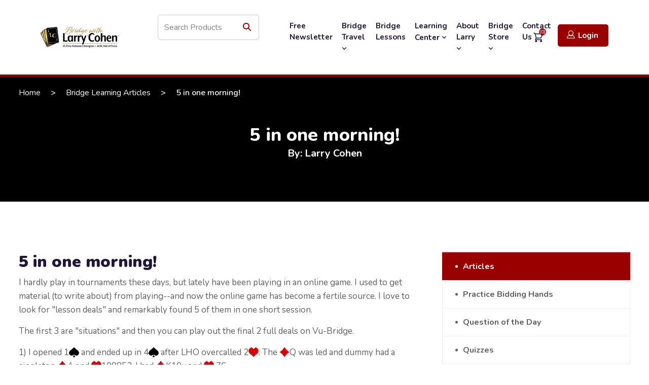

--- FILE ---
content_type: text/html; charset=utf-8
request_url: https://www.larryco.com/bridge-articles/5-in-one-morning
body_size: 9978
content:
<!DOCTYPE html><html lang="en" dir="ltr"><head><title>LarryCo. 5 in one morning!</title><meta charset="UTF-8"><meta name="description" content=""><meta name="keywords" content=""><meta name="generator" content="nopCommerce"><meta name="viewport" content="width=device-width, initial-scale=1"><link rel="preconnect" href="https://fonts.googleapis.com"><link rel="preconnect" href="https://fonts.gstatic.com" crossorigin><script src="https://kit.fontawesome.com/844c0bdbe0.js" crossorigin="anonymous"></script><link rel="stylesheet" href="/lib_npm/jquery-ui-dist/jquery-ui.min.css?v=Rs_w-5iwyMGw2KnSrONrDw3mnQo"><link rel="stylesheet" href="/Themes/DefaultClean/Content/css/styles.css?v=_y61wUqr4mxk2C8Wy1n9MYOHmNg"><link rel="stylesheet" href="/assets/css/animate.min.css?v=LtbyOS9ti0-yvax906ol1WzqWX4"><link rel="stylesheet" href="/assets/css/bootstrap.min.css?v=ipTn-hhFw2T8uTd3VR2QCuO_KlI"><link rel="stylesheet" href="/assets/css/flaticon.css?v=nluMEckTaFyCsPdcBwFcMiCcJrU"><link rel="stylesheet" href="/assets/css/boxicons.min.css?v=mZoVa8-bhuVi0HbgpGVeRxxKdVU"><link rel="stylesheet" href="/assets/css/responsive.css?v=0HKdhAwpg1-8Wb1w28mh4IyVtRA"><link rel="stylesheet" href="/assets/css/style.css?v=UDw6Qfbxk9OefN-3JjYihfxqTtI"><link rel="stylesheet" href="https://fonts.googleapis.com/css2?family=Inter:wght@100;200;300;400;500;600;700;800;900&amp;display=swap"><link rel="stylesheet" href="https://fonts.googleapis.com/css2?family=Nunito:ital,wght@0,200;0,300;0,400;0,600;0,700;0,800;0,900;1,200;1,300;1,400;1,600;1,700;1,800;1,900&amp;display=swap"><link rel="stylesheet" href="https://fonts.googleapis.com/css2?family=Playfair+Display:ital,wght@0,400;0,500;0,600;0,700;0,800;0,900;1,400;1,500;1,600;1,700;1,800;1,900&amp;display=swap"><link rel="stylesheet" href="https://fonts.googleapis.com/css2?family=Roboto:ital,wght@0,100;0,300;0,400;0,500;0,700;0,900;1,100;1,300;1,400;1,500;1,700;1,900&amp;display=swap"><link rel="apple-touch-icon" sizes="180x180" href="/icons/icons_0/apple-touch-icon.png"><link rel="icon" type="image/png" sizes="32x32" href="/icons/icons_0/favicon-32x32.png"><link rel="icon" type="image/png" sizes="192x192" href="/icons/icons_0/android-chrome-192x192.png"><link rel="icon" type="image/png" sizes="16x16" href="/icons/icons_0/favicon-16x16.png"><link rel="manifest" href="/icons/icons_0/site.webmanifest"><link rel="mask-icon" href="/icons/icons_0/safari-pinned-tab.svg" color="#5bbad5"><link rel="shortcut icon" href="/icons/icons_0/favicon.ico"><meta name="msapplication-TileColor" content="#2d89ef"><meta name="msapplication-TileImage" content="/icons/icons_0/mstile-144x144.png"><meta name="msapplication-config" content="/icons/icons_0/browserconfig.xml"><meta name="theme-color" content="#ffffff"><body><input name="__RequestVerificationToken" type="hidden" value="CfDJ8A2szkx3GqJOpqED0f_ca3GTw6iemPd1iM_PoD2GDcyynqm3kXLmJZvezJ3TJrkrZOtENEfwvJVQFafUNGc-BeIZhiG25GATmqZulV8LHWe39lkGi31ymeQFTxOpzIwGbxAFmCSjjut8A97Lt3z4JZw"><div class="ajax-loading-block-window" style="display:none"></div><div id="dialog-notifications-success" title="Notification" style="display:none"></div><div id="dialog-notifications-error" title="Error" style="display:none"></div><div id="dialog-notifications-warning" title="Warning" style="display:none"></div><div id="bar-notification" class="bar-notification-container" data-close="Close"></div><!--[if lte IE 8]><div style="clear:both;height:59px;text-align:center;position:relative"><a href="http://www.microsoft.com/windows/internet-explorer/default.aspx" target="_blank"> <img src="/Themes/DefaultClean/Content/images/ie_warning.jpg" height="42" width="820" alt="You are using an outdated browser. For a faster, safer browsing experience, upgrade for free today."> </a></div><![endif]--><div class="navbar-area"><div class="vdemy-nav"><div class="container-fluid"><nav class="navbar navbar-expand-lg navbar-light"> <a class="navbar-brand" href="/"> <img src="/assets/img/logo-header.webp" alt="online bridge training logo"> </a><div id="navbarSupportedContent"><form method="get" class="search-box" id="small-search-box-form" action="/search"><input type="text" class="input-search" id="small-searchterms" autocomplete="off" name="q" placeholder="Search Products" aria-label="Search store"> <button type="submit" class="button-1 search-box-button"><i class="fa fa-magnifying-glass"></i></button></form><div class="navbar-toggler"><i class="bx bx-menu"></i> <i class="bx bx-x"></i></div><div class="collapse navbar-collapse"><ul class="navbar-nav"><li class="nav-item"><a href="/newsletter" class="nav-link"> Free Newsletter </a><li class="nav-item"><a href="#" class="nav-link"> Bridge Travel <i class="bx bx-chevron-down"></i> </a><ul class="dropdown-menu"><li class="nav-item"><a href="/bridge-cruises" target="_blank" class="nav-link">Cruises and Camps</a><li class="nav-item"><a href="/past-bridge-cruises" class="nav-link">Past Travel</a></ul><li class="nav-item"><a href="/bridge-lessons" class="nav-link"> Bridge Lessons </a><li class="nav-item"><a href="#" class="nav-link"> Learning Center <i class="bx bx-chevron-down"></i> </a><ul class="dropdown-menu"><li><a href="/membership">Membership</a><li><a href="/bridge-video-lessons">Video Bridge Lessons </a><li><a href="/bridge-bidding">Bidding with Larry </a><li><a href="/bridge-articles">Bridge Learning Articles </a><li><a href="/live-sessions">Bridge Live! Sessions </a><li><a href="/bridge-practice">Practice Bidding Hands </a><li><a href="/question-of-the-day">Question of the Day </a><li><a href="/bridge-quiz">Quiz with Larry </a><li><a href="/bridge-videos">Video Bridge Bytes </a></ul><li class="nav-item"><a href="#" class="nav-link"> About Larry <i class="bx bx-chevron-down"></i> </a><ul class="dropdown-menu"><li class="nav-item"><a href="/about-larry" class="nav-link">Larry Cohen</a><li class="nav-item"><a href="/bridge-instructors" class="nav-link">BLC Certified Instructors</a><li class="nav-item"><a href="/testimonials" class="nav-link">Testimonials</a></ul><li class="nav-item"><a href="#" class="nav-link"> Bridge Store <i class="bx bx-chevron-down"></i> </a><ul class="dropdown-menu"><li><a href="/bridge-video-lessons"> Video Bridge Lessons </a><li><a href="https://www.larryco.com/live-sessions">Bridge LIVE! Lessons</a><li class="inactive"><a href="/books"> Larry's Books </a><li class="inactive"><a href="/gift-cards"> Gift Cards </a></ul><li class="nav-item"><a href="/bridge-contact" class="nav-link"> Contact Us </a></ul></div></div><div class="others-option d-flex align-items-center"><div class="option-item"><div class="cart-btn"><a href="/cart"> <i class="flaticon-shopping-cart"></i> <span>(0)</span> </a></div></div><div class="option-item"><div id="topcartlogin"><a href="/login" title="Login" class="default-btn" href="/auth"><i class="flaticon-user"></i> Login <span></span></a></div></div></div><div id="flyout-cart" class="flyout-cart"><div class="mini-shopping-cart"><div class="count">You have no items in your shopping cart.</div></div></div></nav></div></div></div><style>.glossarytooltip{position:relative;display:inline-block;cursor:default}.glossarytooltip .glossarytooltiptext{visibility:hidden;padding:.25em .5em;background-color:#000;color:#fff;text-align:center;border-radius:.25em;white-space:nowrap;position:absolute;z-index:1;top:100%;left:100%;transition-property:visibility;transition-delay:0s}.glossarytooltip:hover .glossarytooltiptext{visibility:visible;transition-delay:.3s}.glossaryitem{text-decoration:underline;font-weight:400;color:#900}.glossaryitem a{text-decoration:underline;font-weight:400;color:#900}</style><div class="page-title-area bg-black"><div class="container"><div class="page-title-content"><ul><li><a href="/"> Home </a><li class="sep">><li><a href="/bridge-articles"> Bridge Learning Articles </a><li class="sep">><li>5 in one morning!</ul><h2>5 in one morning!</h2><span style="display:block;font-size:20px;font-weight:700;color:#fff;text-align:center">By: Larry Cohen</span></div></div></div><style>span.hand{display:block}.diagram .handitem{display:inline;padding-right:10px}.bridge-contact-form{overflow:hidden;padding:35px;margin-left:15px;border-radius:5px;background-color:#900;background-image:url(../img/shape/register-shape.jpg);background-position:center center;background-size:cover;background-repeat:no-repeat}.bridge-question-container .diagram{display:block;margin:0 0 40px 0;font-size:17px;color:#606060}.bridge-question-container .diagram img,.bridge-question-container .hand img{width:20px;height:20px;margin:-1px 0 7px 0}.bridge-question-container .biddings{margin:40px 0 20px 0}.bridge-question-container .biddings th{background:#ddd;padding:7px 20px;font-size:20px;font-weight:900}.bridge-question-container .biddings img{width:20px;height:20px}.bridge-question-container .biddings td{padding:10px 20px;font-size:18px}.bridge-question-container p{font-size:17px;color:#606060}span.subtitle{display:block;margin-top:20px;font-size:26px;font-weight:900}.bridge-contact-form{overflow:hidden;padding:35px;margin-left:0;border-radius:5px;background-color:#900;background-image:url(../img/shape/register-shape.jpg);background-position:center center;background-size:cover;background-repeat:no-repeat}.bridge-contact-form h2{margin-bottom:0;color:#fff;font-size:33px;font-weight:800}.bridge-contact-form p{color:#fff;margin-top:10px;margin-bottom:0}.bridge-contact-form form{margin-top:25px}.bridge-contact-form form input,.bridge-contact-form form textarea{display:block;width:100%;border:0;color:#444;background-color:#fff;height:50px;padding-left:15px;border-radius:5px;font-size:16px;font-weight:600}.bridge-contact-form form input::-webkit-input-placeholder,.bridge-contact-form form textarea::-webkit-input-placeholder{color:#cdcdcd;-webkit-transition:.5s;transition:.5s}.bridge-contact-form form input:-ms-input-placeholder,.bridge-contact-form form textarea:-ms-input-placeholder{color:#cdcdcd;-webkit-transition:.5s;transition:.5s}.bridge-contact-form form input::-ms-input-placeholder,.bridge-contact-form form textarea::-ms-input-placeholder{color:#cdcdcd;-webkit-transition:.5s;transition:.5s}.bridge-contact-form form input::placeholder,.bridge-contact-form form textarea::placeholder{color:#cdcdcd;-webkit-transition:.5s;transition:.5s}.bridge-contact-form form input:focus::-webkit-input-placeholder,.bridge-contact-form form textarea:focus::-webkit-input-placeholder{color:transparent}.bridge-contact-form form input:focus:-ms-input-placeholder,.bridge-contact-form form textarea:focus:-ms-input-placeholder{color:transparent}.bridge-contact-form form input:focus::-ms-input-placeholder,.bridge-contact-form form textarea:focus::-ms-input-placeholder{color:transparent}.bridge-contact-form form input:focus::placeholder,.bridge-contact-form form textarea:focus::placeholder{color:transparent}.bridge-contact-form form textarea{height:auto!important;padding-top:15px}.bridge-contact-form form .default-btn{background-color:#000;margin-top:15px;padding:12px 20px}.bridge-contact-form form .default-btn span{background-color:#fff}.bridge-contact-form form .default-btn:hover{color:#900}.bridge-contact-form form .help-block ul{margin-bottom:0;margin-top:12px}.bridge-contact-form form .help-block ul li{color:#fff}.bridge-contact-form form #msgSubmit{color:#fff!important;margin:0!important}.bridge-contact-form form #msgSubmit.text-danger,.bridge-contact-form form #msgSubmit.text-success{margin-top:15px!important}.bridge-question-answer-container h5{font-weight:900}.bridge-question-answer-container{margin-bottom:50px;font-size:18px;line-height:3}.bridge-question-answer-container img{width:20px;height:20px}.back-btn{border:0;position:relative;display:inline-block;text-align:center;overflow:hidden;z-index:1;color:#fff;background-color:#900;-webkit-transition:.5s;transition:.5s;border-radius:5px;font-weight:700;font-size:16px;padding-left:20px;padding-right:20px;padding-top:11px;padding-bottom:11px}.fourHands{width:100%!important}.suite{width:20px;height:20px;margin:-3px 0 0 0}</style><section><div class="courses-area ptb-100"><div class="container"><div class="row"><div class="col-lg-8 col-md-12"><div class="vdemy-grid-sorting row align-items-center"><div class="col-lg-12 col-md-12 courses-area-heading"><h2>5 in one morning!</h2><style>.sharelinks{margin:0;padding:0;list-style:none}.sharelinks li{display:inline;font-size:22px;padding:0 10px}</style><div class="bridge-question-container"><p>I hardly play in tournaments these days, but lately have been playing in an online game. I used to get material (to write about) from playing--and now the online game has become a fertile source. I love to look for "lesson deals" and remarkably found 5 of them in one short session.<p>The first 3 are "situations" and then you can play out the final 2 full deals on Vu-Bridge.<p>1) I opened 1<img class="suite" src="/images/suits/spades.png" alt=""> and ended up in 4<img class="suite" src="/images/suits/spades.png" alt=""> after LHO overcalled 2<img class="suite" src="/images/suits/hearts.png" alt="">. The <img class="suite" src="/images/suits/diamonds.png" alt="">Q was led and dummy had a singleton <img class="suite" src="/images/suits/diamonds.png" alt="">A and <img class="suite" src="/images/suits/hearts.png" alt="">109852. I had <img class="suite" src="/images/suits/diamonds.png" alt="">K10x and <img class="suite" src="/images/suits/hearts.png" alt=""> 76.<p>What is the lesson?<p>Why didn't LHO lead a high heart (chosing to lead from something like <img class="suite" src="/images/suits/diamonds.png" alt="">QJxx or the like instead)? He must not have <img class="suite" src="/images/suits/hearts.png" alt="">AKJ or <img class="suite" src="/images/suits/hearts.png" alt="">KQJ. He would have led a high heart from either of those holdings. The only possible layout is <img class="suite" src="/images/suits/hearts.png" alt="">AQJxx on your left and singleton <img class="suite" src="/images/suits/hearts.png" alt="">K on your right (and so it proved to be). It is another issue as to whether or not that might help you in the planning of the play.<p>2) Defending a heart partial I had <img class="suite" src="/images/suits/spades.png" alt="">AKxxx and a singleton diamond. My partner (who had raised spades) led a low spade. Dummy had <img class="suite" src="/images/suits/spades.png" alt="">xx and <img class="suite" src="/images/suits/diamonds.png" alt="">KQJx. I won (with the <img class="suite" src="/images/suits/spades.png" alt="">K) and shifted to my singleton. Partner won the <img class="suite" src="/images/suits/diamonds.png" alt="">A and returned a high diamond (the 10). This should be a suit-preference play. Whenever you are giving your partner a ruff, a low card indicates a preference for the lowest remaining suit and vice versa. So, I underled in spades to try to get another ruff. But, partner had only <img class="suite" src="/images/suits/spades.png" alt="">Jxx. He should <em>not</em> lead a high diamond (suit preference) since he knows I don't have <img class="suite" src="/images/suits/spades.png" alt="">AKQ (I would have won the queen-the cheapest at trick one). So, he should lead a medium or low diamond. He had nothing in clubs, but still, he cannot lead the <img class="suite" src="/images/suits/diamonds.png" alt="">10 knowing I will underlead (I did) and declarer will win the <img class="suite" src="/images/suits/spades.png" alt="">Q. If I had won the first trick with the <img class="suite" src="/images/suits/spades.png" alt="">Q, then indeed he should play a high diamond if he has the <img class="suite" src="/images/suits/spades.png" alt="">J.<p>3) Against 1NT (all pass), I led a 4th-best club from <img class="suite" src="/images/suits/clubs.png" alt="">Q10842. Dummy had <img class="suite" src="/images/suits/clubs.png" alt="">A3 and played low. Partner won the king and returned the 7. Declarer played the 5 and then the 6. What is going on? Unless partner started with 4 (where his correct return is low), declarer remains with <img class="suite" src="/images/suits/clubs.png" alt="">J9. If partner had 9x or Jx remaining, he would have returned a high card. When next you get in, don't lay down the queen, because that gives declarer an undeserved trick. Declarer had <img class="suite" src="/images/suits/clubs.png" alt="">J965 and careful card reading would prevent you from making an error. (If partner had 4 clubs, there would be plenty of time later--against only 1NT to continue to run the suit.)<div class="sharesection"><hr style="margin-top:40px"><h3 style="font-size:20px">Share this article:</h3><ul class="sharelinks"><li><a target="_blank" title="Send Email" href="mailto:?subject=LarryCo.com Article - 5 in one morning!&amp;body=Visit https://larryco.com/bridge-articles/5-in-one-morning"><i class="fa fa-envelope"></i></a><li><a target="_blank" title="Share on Facebook" href="https://www.facebook.com/sharer/sharer.php?u=https://larryco.com/bridge-articles/5-in-one-morning"><i class="fa fa-facebook"></i></a><li><a target="_blank" title="Share on Twitter" href="http://www.twitter.com/share?url=https://larryco.com/bridge-articles/5-in-one-morning"><i class="fa fa-twitter"></i></a><li><a target="_blank" title="Share on Reddit" href="http://www.reddit.com/submit?url=/bridge-articles/5-in-one-morning&amp;title=5 in one morning!"><i class="fa fa-reddit"></i></a><li><a target="_blank" title="Printer Friendly Version" href="/bridge-articles/5-in-one-morning?p=true"><i class="fa fa-print"></i></a></ul></div></div><div style="display:block;margin-top:80px;text-align:center"><a href="/bridge-articles" class="back-btn"><i class="fa fa-chevron-left"> Back to Articles</i></a></div></div></div></div><div class="col-lg-4 col-md-12"><div class="widget-area"><div class="widget widget_insight"><ul><li><a href="/bridge-articles" class="router-link-active active">Articles</a><li><a href="/bridge-practice">Practice Bidding Hands</a><li><a href="/question-of-the-day">Question of the Day</a><li><a href="/bridge-quiz">Quizzes</a><li><a href="/bridge-bidding">Bidding with Larry!</a><li><a href="/bridge-videos">Video Bridge Bytes</a></ul></div><div class="widget widget_vdemy_posts_thumb"><h3 class="widget-title">Popular Articles</h3><div class="item"><div class="info"><span> 5/27/2025 </span><h4 class="title usmall"><a href="/bridge-articles/clear-signals"> Clear Signals </a></h4></div><div class="clear"></div></div><div class="item"><div class="info"><span> 9/1/2025 </span><h4 class="title usmall"><a href="/bridge-articles/not-a-senior-moment"> Not A Senior Moment </a></h4></div><div class="clear"></div></div><div class="item"><div class="info"><span> 8/1/2025 </span><h4 class="title usmall"><a href="/bridge-articles/building-a-fence-around-partner"> Building a Fence Around Partner </a></h4></div><div class="clear"></div></div></div><div class="widget widget_categories"><h3 class="widget-title">Categories</h3><ul><li><a href="/bridge-articles/21-gf">2/1 GF <span class="post-count">(14)</span></a><li><a href="/bridge-articles/lc-standard">LC Standard <span class="post-count">(25)</span></a><li><a href="/bridge-articles/navigating-the-learning-center-">Navigating The Learning Center <span class="post-count">(1)</span></a><li><a href="/bridge-articles/bridge-conventions-the-first-10-you-should-learn">Bridge Conventions - The First 10 You Should Learn <span class="post-count">(13)</span></a><li><a href="/bridge-articles/bridge-conventions-11-through-20">Bridge Conventions - 11 through 20 <span class="post-count">(11)</span></a><li><a href="/bridge-articles/bridge-conventions-21-on-up">Bridge Conventions - 21 on up <span class="post-count">(19)</span></a><li><a href="/bridge-articles/doubles-lots-of-them">Doubles - Lots of Them <span class="post-count">(8)</span></a><li><a href="/bridge-articles/bidding-nuts-bolts-not-conventions">Bidding -- Nuts &amp; Bolts -- Not Conventions <span class="post-count">(64)</span></a><li><a href="/bridge-articles/bidding-evaluating-your-hand">Bidding - Evaluating Your Hand <span class="post-count">(13)</span></a><li><a href="/bridge-articles/bidding-rule-of-">Bidding - RULE OF ## <span class="post-count">(6)</span></a><li><a href="/bridge-articles/declarer-play">Declarer Play <span class="post-count">(68)</span></a><li><a href="/bridge-articles/defense">Defense <span class="post-count">(29)</span></a><li><a href="/bridge-articles/acbl-convention-card-lite-series">ACBL Convention Card Lite Series <span class="post-count">(6)</span></a><li><a href="/bridge-articles/larrys-dvd-videos-defense-series">Larry&#x27;s DVD Videos - Defense Series <span class="post-count">(5)</span></a><li><a href="/bridge-articles/larrys-dvd-videos-declarer-series">Larry&#x27;s DVD Videos - Declarer Series <span class="post-count">(2)</span></a><li><a href="/bridge-articles/larry-dvd-videos-bidding-series">Larry DVD Videos - Bidding Series <span class="post-count">(3)</span></a><li><a href="/bridge-articles/larry-opines-or-im-just-saying">Larry Opines or &quot;I&#x27;m Just Saying&quot; <span class="post-count">(22)</span></a><li><a href="/bridge-articles/the-real-deal-larrys-acbl-column-deals">The Real Deal (Larry&#x27;s ACBL column deals) <span class="post-count">(202)</span></a><li><a href="/bridge-articles/larrys-reports-from-the-road">Larry&#x27;s Reports from the Road <span class="post-count">(90)</span></a><li><a href="/bridge-articles/dear-larry">DEAR LARRY <span class="post-count">(10)</span></a><li><a href="/bridge-articles/telephone-numbers">Telephone Numbers <span class="post-count">(14)</span></a><li><a href="/bridge-articles/one-million-deals">One Million Deals <span class="post-count">(12)</span></a><li><a href="/bridge-articles/misc">Misc. <span class="post-count">(72)</span></a><li><a href="/bridge-articles/cheating-ethics">Cheating &amp; Ethics <span class="post-count">(10)</span></a><li><a href="/bridge-articles/reader-questions-bidding">Reader Questions - Bidding <span class="post-count">(11)</span></a><li><a href="/bridge-articles/reader-questions-bidding-sequences">Reader Questions - Bidding Sequences <span class="post-count">(2)</span></a><li><a href="/bridge-articles/faqs">FAQ&#x27;s <span class="post-count">(8)</span></a><li><a href="/bridge-articles/lecture-hands">Lecture Hands <span class="post-count">(1)</span></a><li><a href="/bridge-articles/vu-bridge">Vu-Bridge <span class="post-count">(3)</span></a><li><a href="/bridge-articles/what-should-we-play">What Should We Play <span class="post-count">(30)</span></a><li><a href="/bridge-articles/the-read-deal-in-audrey-grant-magazine">The Read Deal (in Audrey Grant magazine) <span class="post-count">(83)</span></a><li><a href="/bridge-articles/acbl-bidding-basics-series-2017-and-beyond">ACBL Bidding Basics Series (2017 and beyond) <span class="post-count">(83)</span></a></ul></div><div class="widget widget_categories"><h3 class="widget-title">Popular Tags</h3><div class="tagcloud"><a href="/bridge-articles?t=real deal"> real deal </a> <a href="/bridge-articles?t=declarer play"> declarer play </a> <a href="/bridge-articles?t=preempts"> preempts </a> <a href="/bridge-articles?t=defense"> defense </a> <a href="/bridge-articles?t=slam bidding"> slam bidding </a> <a href="/bridge-articles?t=conventions"> conventions </a> <a href="/bridge-articles?t=stayman"> stayman </a> <a href="/bridge-articles?t=partnership"> partnership </a> <a href="/bridge-articles?t=bidding"> bidding </a> <a href="/bridge-articles?t=video lesson notes"> video lesson notes </a> <a href="/bridge-articles?t=2nt rebid"> 2nt rebid </a> <a href="/bridge-articles?t=misfits"> misfits </a> <a href="/bridge-articles?t=lesson notes"> lesson notes </a> <a href="/bridge-articles?t=world championships"> world championships </a> <a href="/bridge-articles?t=fun with fits"> fun with fits </a> <a href="/bridge-articles?t=law of total tricks"> law of total tricks </a> <a href="/bridge-articles?t=4nt quantitative"> 4nt quantitative </a> <a href="/bridge-articles?t=invitational bids"> invitational bids </a></div></div></div></div></div></div></div></section><footer class="footer-area"><div class="container"><div class="row"><div class="col-lg-6 col-md-6 col-sm-6"><div class="single-footer-widget"><a href="/" class="logo"> <img src="/assets/img/footer-logo.webp" alt="bridge training footer logo"> </a><h3>Elevate Your Game and Enjoy the Journey<sup>&trade;</sup></h3><p>With world-class instructors, a wealth of instructional resources, and exceptional travel experiences, Bridge with Larry Cohen is designed to ensure that your quest to become a better player is productive and unforgettable. Join and learn from the best in the world, immerse yourself in an amazing treasure trove of bridge knowledge, and enjoy the lasting memories you will make. Bridge with Larry Cohen is where you will elevate your game and enjoy the journey!<ul class="social-link" style="display:none"><li><a href="https://facebook.com/" class="d-block" target="_blank"> <i class="bx bxl-facebook"></i> </a><li><a href="https://www.twitter.com/" class="d-block" target="_blank"> <i class="bx bxl-twitter"></i> </a><li><a href="https://instagram.com/" class="d-block" target="_blank"> <i class="bx bxl-instagram"></i> </a></ul></div></div><div class="col-lg-2 col-md-6 col-sm-6"><div class="single-footer-widget pl-5 footer-menu"><h3>Explore</h3><ul class="footer-links-list"><li><a target="_blank" href="/bridge-cruises">Bridge Travel</a><li><a href="/about-larry">Meet Larry Cohen</a><li><a href="/testimonials">Testimonials</a><li><a href="/bridge-links">Links</a><li><a href="/bridge-instructors">BLC Certified Instructors</a><li><a href="/bridge-contact">Contact Us</a></ul></div></div><div class="col-lg-2 col-md-6 col-sm-6"><div class="single-footer-widget footer-menu"><h3>Resources</h3><ul class="footer-links-list"><li><a href="/membership">Membership </a><li><a href="/bridge-videos">Video Bridge Bytes </a><li><a href="/bridge-articles">Bridge Learning Articles </a><li><a href="/question-of-the-day">Question of the Day </a><li><a href="/bridge-quiz">Quiz with Larry </a><li><a href="/online-bridge-training">Online Bridge Training</a><li><a href="/bridge-bidding">Bidding with Larry </a><li><a href="/larryselessons">Larry's eLessons</a></ul></div></div><div class="col-lg-2 col-md-6 col-sm-6"><div class="single-footer-widget footer-menu"><h3>Lessons</h3><ul class="footer-links-list"><li><a href="https://www.larryco.com/bridge-video-lessons">Bridge Video Lessons </a><li><a href="https://www.larryco.com/live-sessions">Bridge LIVE! Lessons</a><li><a href="https://www.larryco.com/bridge-dvd-lessons">Bridge DVD Lessons</a><li><a href="https://www.larryco.com/bridge-learning-books">Bridge Learning Books </a><li><a href="https://www.larryco.com/bridge-software">Bridge Software</a></ul></div></div></div><div class="footer-bottom-area"><div class="row align-items-center"><div class="col-lg-8 col-md-8"><p><i class="bx bx-copyright"></i>2025 LarryCo.com is Powered by <a target="_blank" href="https://nopcommerce.com/">NopCommerce</a> | Web Design by <a target="_blank" href="https://forcetenmarketing.com">ForceTen Marketing</a></div><div class="col-lg-4 col-md-4"><ul><li><a href="/bridge-privacy">Privacy Policy</a><li><a href="/bridge-shipping">Shipping Policy</a></ul></div></div></div></div><div class="lines"><div class="line"></div><div class="line"></div><div class="line"></div></div></footer><div class="back-to-top-btn"><i class="bx bx-chevron-up"></i></div><script async src="https://www.googletagmanager.com/gtag/js?id=G-DKXF7BETZG"></script><script>function gtag(){dataLayer.push(arguments)}window.dataLayer=window.dataLayer||[];gtag("js",new Date);gtag("config","G-DKXF7BETZG")</script><script src="/lib_npm/jquery/jquery.min.js?v=1CCHj9kv7D4Rvsr5EL7JqxiAIn8"></script><script src="/lib_npm/jquery-validation/jquery.validate.min.js?v=5-K-L5MIkl5RiMRHtBs3vay4y18"></script><script src="/lib_npm/jquery-validation-unobtrusive/jquery.validate.unobtrusive.min.js?v=JtK8ZHYjeJRvamIuVWCRUA2SHEs"></script><script src="/lib_npm/jquery-ui-dist/jquery-ui.min.js?v=ksuNPnJuwWQGVTF196uH-eXrV_U"></script><script src="/assets/js/daniel.js?v=vMG0JUMv5VMmvH8CtMgDmt5D3P8"></script><script src="/assets/js/various.js?v=ZRwBzfO_-0e4zonDCFJqikbIwGo"></script><script src="/lib_npm/jquery-migrate/jquery-migrate.min.js?v=3g9haYhN2jlaKvJVo2_wgC0r65I"></script><script src="/js/public.common.js?v=Ac3eUvNU794mOtN15sn696Mdj1A"></script><script src="/js/public.ajaxcart.js?v=9GH1u5MAMsNRmsL0hBQKpeE4hb0"></script><script src="/js/public.countryselect.js?v=PL_qZM7uDgcJzuwxvfP5VUhjs0s"></script><script>$("#small-search-box-form").on("submit",function(n){$("#small-searchterms").val()==""&&(alert("Please enter some search keyword"),$("#small-searchterms").focus(),n.preventDefault())})</script><script>$(document).ready(function(){var n,t;$("#small-searchterms").autocomplete({delay:500,minLength:3,source:"/catalog/searchtermautocomplete",appendTo:".search-box",select:function(n,t){return $("#small-searchterms").val(t.item.label),setLocation(t.item.producturl),!1},open:function(){n&&(t=document.getElementById("small-searchterms").value,$(".ui-autocomplete").append('<li class="ui-menu-item" role="presentation"><a href="/search?q='+t+'">View all results...<\/a><\/li>'))}}).data("ui-autocomplete")._renderItem=function(t,i){var r=i.label;return n=i.showlinktoresultsearch,r=htmlEncode(r),$("<li><\/li>").data("item.autocomplete",i).append("<a><span>"+r+"<\/span><\/a>").appendTo(t)}})</script><script>$(document).ready(function(){$(".header").on("mouseenter","#topcartlink",function(){$("#flyout-cart").addClass("active")});$(".header").on("mouseleave","#topcartlink",function(){$("#flyout-cart").removeClass("active")});$(".header").on("mouseenter","#flyout-cart",function(){$("#flyout-cart").addClass("active")});$(".header").on("mouseleave","#flyout-cart",function(){$("#flyout-cart").removeClass("active")})})</script><script>var localized_data={AjaxCartFailure:"Failed to add the product. Please refresh the page and try one more time."};AjaxCart.init(!1,".header-links .cart-qty",".header-links .wishlist-qty","#flyout-cart",localized_data)</script>

--- FILE ---
content_type: text/css; charset=UTF-8
request_url: https://www.larryco.com/assets/css/responsive.css?v=0HKdhAwpg1-8Wb1w28mh4IyVtRA
body_size: 20549
content:
@media only screen and (max-width:767px){.popup-modal .popup-modal-content{width:95%!important}#navbarSupportedContent{width:100%}.admin-header-links a{border-left:0!important;font-size:13px}.admin-header-links a:last-child{border-right:0!important}.admin-header-links *{display:inline-block;line-height:35px;font-size:12px;font-weight:bold}.single-courses-box .courses-content h3 a{display:inline-block;min-height:auto!important}.experience-img{margin-left:0!important;padding-top:15px}.pt-100{padding-top:60px!important}.navbar-toggler{position:absolute;top:0;right:0}.ptb-100{padding-top:60px!important;padding-bottom:60px!important}.profile-box .content{padding:20px 0 20px 50px}.profile-box .image{border-radius:5px;padding-right:0!important}.profile-box .content{padding:20px 0 20px 0!important}.bridge-question-container .diagram{display:block!important;margin:0 0 20px 0!important;font-size:22px!important;color:#606060}.bridge-question-container .hand{display:block!important;margin:0 0 20px 0!important;font-size:22px!important;color:#606060}.bridge-question-container .hand img{width:20px!important;height:20px!important;margin:0!important}.standard-content td{width:100%;float:left}.health-coaching-banner-content .signature{display:none}.health-coaching-banner-content{text-align:center;margin-bottom:0;padding-bottom:70px}.health-coaching-banner-area .divider{display:none!important}.health-coaching-banner-area img{display:none}img{width:100%}.vdemy-nav .navbar .navbar-brand img{width:200px!important}.health-coaching-banner-content h1{font-size:53px!important}.mobiletempmessage{padding-top:0;padding-left:0!important}body{font-size:14.5px}.container{max-width:100%;.bridge-question-container.diagram {display:block;margin:20px 0 !important;font-size:22px !important;}}.suite{width:20px!important;height:20px!important;margin:-4px 0 0 0!important;padding:0!important}p{font-size:14.5px;line-height:1.7}.ptb-100{padding-top:60px;padding-bottom:60px}.pt-100{padding-top:60px}.pb-100{padding-bottom:60px}.ptb-70{padding-top:30px;padding-bottom:30px}.pt-70{padding-top:30px}.pb-70{padding-bottom:30px}.default-btn{font-size:14px;padding-left:50px;padding-right:25px;padding-top:10px;padding-bottom:10px}.default-btn i{left:25px}.section-title{max-width:100%;margin-bottom:40px;margin-left:0;margin-right:0}.section-title .sub-title{font-size:12.5px}.section-title h2{max-width:100%;font-size:25px;margin-left:0;margin-right:0}.section-title p{max-width:100%;margin-left:0;margin-right:0;margin-top:10px}.mtb-100{margin-top:0;margin-bottom:0}.form-control{height:48px;font-size:14.5px}.main-banner{padding-top:60px}.main-banner .container-fluid{max-width:100%}.main-banner-content{max-width:100%;text-align:center;top:0;padding-right:0}.main-banner-content p{max-width:100%;font-weight:500;font-size:15px}.main-banner-content h1{margin-bottom:15px;font-size:28px}.main-banner-content .default-btn{margin-top:5px}.main-banner-courses-list .row .col-lg-6:nth-child(1) .single-courses-box{margin-top:0}.main-banner-courses-list .single-courses-box{margin-top:30px!important}.banner-section{padding-top:100px;padding-bottom:80px}.banner-section .container-fluid{max-width:100%}.banner-content{text-align:center}.banner-content p{max-width:100%;font-weight:500;font-size:15px}.banner-content h1{margin-bottom:12px;font-size:28px;line-height:1.4}.banner-content .default-btn{margin-top:5px}.banner-image{margin-top:30px}.banner-shape1,.banner-shape2,.banner-shape3,.banner-shape4,.banner-shape5,.banner-shape6,.banner-shape7,.banner-shape8,.banner-shape9,.banner-shape10,.banner-shape11,.banner-shape12,.banner-shape13{display:none}.banner-wrapper-area{padding-top:100px}.banner-wrapper-content{text-align:center}.banner-wrapper-content p{max-width:100%;font-weight:500;font-size:15px}.banner-wrapper-content h1{margin-bottom:12px;font-size:28px}.banner-wrapper-content form .input-search{font-size:15px}.banner-wrapper-content form button{font-size:14px;height:auto;border-radius:5px;margin-top:15px;position:relative;padding-left:25px;padding-right:25px;padding-top:10px;padding-bottom:10px}.banner-wrapper-content .popular-search-list{margin-top:17px}.banner-wrapper-content .popular-search-list li{font-size:14px;margin-right:10px;margin-top:3px}.banner-wrapper-image{margin-top:30px}.banner-inner-area .row .col-lg-4:last-child .single-banner-box{border-bottom:0}.single-banner-box{padding:25px;text-align:center;border-radius:0!important;border-right:0;border-bottom:1px solid #eee}.single-banner-box .icon{position:relative;left:0;top:0;-webkit-transform:unset;transform:unset;font-size:35px;margin-bottom:15px}.single-banner-box h3{margin-bottom:8px;font-size:18px}.banner-wrapper{height:auto;padding-top:120px;padding-bottom:100px}.banner-wrapper::before{display:none}.banner-wrapper-text{max-width:100%;text-align:center;margin-top:0;margin-left:0}.banner-wrapper-text p{max-width:100%;font-weight:500;font-size:15px}.banner-wrapper-text h1{margin-bottom:15px;font-size:28px}.banner-wrapper-text .default-btn{margin-top:5px}.boxes-area{padding-top:30px}.single-box-item{top:0;padding:55px 20px 25px;margin-bottom:0;margin-top:30px}.single-box-item .icon{font-size:50px;margin-bottom:50px}.single-box-item h3{font-size:18px}.partner-area{padding-bottom:20px}.partner-area.ptb-70{padding-top:50px}.single-partner-item{margin-bottom:30px}.single-features-box{padding:20px 15px}.single-features-box .icon{font-size:40px}.single-features-box h3{margin-bottom:12px;font-size:18px}.single-features-box .link-btn{margin-top:3px;font-size:14.5px}.single-features-box:hover{-webkit-transform:translateY(0);transform:translateY(0)}.single-features-box.without-padding{text-align:center}.about-image .row .col-lg-6:nth-child(3) .image{margin-top:0}.about-content{padding-left:0;text-align:center;margin-top:30px}.about-content .sub-title{font-size:12.5px}.about-content h2{font-size:25px}.about-content .features-list{margin-top:-10px}.about-content .features-list li span{font-size:16px;padding-left:0;padding-top:0;padding-bottom:0}.about-content .features-list li span i{position:relative;left:0;top:0;width:35px;height:35px;line-height:35px;font-size:20px;display:block;margin:0 auto 5px}.about-content .default-btn{margin-top:25px}.about-area-two.pt-70{padding-top:60px}.about-content-box{padding-left:0;text-align:center}.about-content-box .sub-title{font-size:12.5px}.about-content-box h2{font-size:25px}.about-video-box{margin-top:30px;margin-left:0}.about-video-box .video-btn{width:65px;height:65px;font-size:30px;line-height:65px}.about-img{margin-top:30px}.about-img .image{text-align:center;padding-bottom:0}.about-img .image img{width:100%}.about-img .image img:nth-child(2){position:relative;left:0;bottom:0;margin-top:25px}.divider{display:none}.shape1,.shape2,.shape3,.shape4,.shape5,.shape6,.shape7,.shape8,.shape9,.shape10,.shape11,.shape12,.shape13,.shape14,.shape15,.shape16,.shape17,.shape18,.shape19,.shape20,.shape21,.shape22,.shape23{display:none}.slogan-image{padding-right:0;margin-top:0;margin-bottom:30px}.slogan-content{padding-left:0;text-align:center}.slogan-content p{font-size:17px}.slogan-content h3{font-size:18px}.slogan-content span{font-size:14px;margin-top:6px}.slogan-content::before{right:0;left:0;top:0;font-size:160px}.divider2,.divider3{display:none}.courses-area.pt-100.pb-70{padding-bottom:60px}.courses-area.pt-100.pb-70.bg-f5f7fa{padding-bottom:30px}.single-courses-box .courses-image .price{width:50px;height:50px;right:15px;bottom:-25px;line-height:52px;font-size:18px}.single-courses-box .courses-content{padding:20px}.single-courses-box .courses-content h3{font-size:18px}.single-courses-box .courses-content .courses-box-footer li{font-size:14px}.single-courses-box.without-boxshadow{-webkit-box-shadow:0 8px 16px 0 rgba(146,184,255,.2);box-shadow:0 8px 16px 0 rgba(146,184,255,.2)}.courses-info{margin-top:5px}.courses-info p{max-width:100%;margin-left:0;margin-right:0}.single-courses-item .courses-content{padding:20px}.single-courses-item .courses-content .fav{font-size:20px}.single-courses-item .courses-content .price{font-size:20px;margin-bottom:6px}.single-courses-item .courses-content h3{font-size:18px}.single-courses-item .courses-content .courses-content-footer{padding-right:0}.single-courses-item .courses-content .courses-content-footer li{font-size:14px}.courses-slides .carousel .carousel__pagination{margin-top:10px!important;margin-bottom:30px}.single-courses-item-box .courses-image .fav{font-size:25px}.single-courses-item-box .courses-image .price{width:50px;height:50px;bottom:-25px;line-height:52px;font-size:18px}.single-courses-item-box .courses-content h3{font-size:18px}.shorting-menu{margin-bottom:20px}.shorting-menu .filter{font-size:15px;margin-bottom:10px}.single-categories-box .content h3{font-size:20px}.single-categories-box .content span{font-size:14px}.categories-btn-box{margin-top:10px}.single-advisor-box .advisor-image{top:0;margin-bottom:0}.single-advisor-box .advisor-image img{width:100%;display:inline-block!important}.single-advisor-box .advisor-content{padding:25px 20px}.single-advisor-box .advisor-content h3{font-size:18px}.single-advisor-box .advisor-content .sub-title{font-size:13.5px}.advisor-slides .carousel .carousel__pagination{margin-top:10px!important}.carousel__slide .single-advisor-box{margin-top:0}.single-advisor-item .advisor-image .social-link{bottom:10px}.single-advisor-item .advisor-image .social-link li{-webkit-transform:translateY(0);transform:translateY(0);opacity:1;visibility:visible}.single-advisor-item .advisor-content h3{font-size:19px}.single-advisor-item .advisor-content span{font-size:13.5px}.advisor-slides-two .carousel .carousel__pagination{margin-top:10px!important}.feedback-content{text-align:center}.feedback-content .sub-title{font-size:12.5px}.feedback-content h2{font-size:25px}.feedback-content .feedback-slides{margin-bottom:20px}.single-feedback-item{text-align:start;padding:25px}.single-feedback-item::after{display:none}.single-feedback-item p{font-size:15px}.single-feedback-item::before{font-size:60px;right:25px;bottom:60px}.feedback-slides .carousel .carousel__pagination{right:0;top:0;-webkit-transform:unset;transform:unset;bottom:0;left:0;position:relative;margin-top:30px}.feedback-slides .carousel .carousel__pagination .carousel__pagination-item{display:inline-block}.feedback-slides .carousel .carousel__pagination .carousel__pagination-item .carousel__pagination-button{margin:0 3px;width:15px;height:15px}.feedback-info{margin-top:0}.feedback-info p{margin-top:0}.single-testimonials-item{padding-left:0}.single-testimonials-item .client-img{position:relative;left:0;width:120px!important;height:120px;top:0;-webkit-transform:translateY(0);transform:translateY(0);margin-bottom:20px}.single-testimonials-item h3{font-size:18px}.single-testimonials-item .shape-img{display:none}.single-testimonials-item p{font-size:16px;line-height:1.8}.testimonials-slides .carousel .carousel__pagination{margin-top:0!important}.single-feedback-box{padding:25px}.single-feedback-box::before{right:20px;bottom:50px;font-size:70px}.feedback-slides-two .carousel .carousel__pagination{margin-top:30px!important}.funfacts-list .single-funfacts-box{margin-bottom:0!important;margin-top:30px!important}.single-funfacts-box{padding-top:40px;padding-bottom:40px;padding-left:20px;padding-right:20px}.single-funfacts-box h3{font-size:30px}.single-funfacts-box h3 span{font-size:35px}.single-funfacts-box p{font-size:13px}.funfacts-area .col-lg-3{border-right:0}.funfacts-area .col-lg-3:first-child .single-funfacts-item{padding-top:60px}.funfacts-area .col-lg-3:last-child .single-funfacts-item{border-bottom:0;padding-bottom:60px}.single-funfacts-item{border-bottom:1px solid #eaecf0;padding-top:30px;padding-bottom:30px}.single-funfacts-item h3{font-size:30px}.single-funfacts-item h3 span{font-size:35px}.single-funfacts-item p{font-size:13px}.funfacts-area-two .col-lg-3{border-right:0}.funfacts-area-two .col-lg-3:first-child .single-funfacts{padding-top:0}.funfacts-area-two .col-lg-3:last-child .single-funfacts{border-bottom:0;padding-bottom:0}.single-funfacts{border-bottom:1px solid #eaecf0;padding-top:30px;padding-bottom:30px}.single-funfacts img{display:none}.single-funfacts h3{font-size:30px}.single-funfacts h3 span{font-size:35px}.single-funfacts p{font-size:13px}.video-box{max-width:100%;margin-left:0;margin-right:0;margin-top:60px}.video-box .video-btn{width:65px;height:65px;font-size:30px;line-height:65px}.get-instant-courses-content{padding-left:20px;padding-right:20px;padding-top:30px;padding-bottom:30px}.get-instant-courses-content .sub-title{font-size:13px}.get-instant-courses-content h2{font-size:25px}.single-blog-post .post-content .category{font-size:12px}.single-blog-post .post-content h3{font-size:18px}.single-blog-post .post-content .post-content-footer{margin-top:15px}.blog-post-info{padding-top:25px}.blog-post-info p{max-width:100%;margin-left:0;margin-right:0}.single-blog-post-item .post-content .category{font-size:12px}.single-blog-post-item .post-content h3{font-size:18px}.single-blog-post-item .post-content .post-content-footer{margin-top:15px}.single-blog-post-box .post-content{padding:20px}.single-blog-post-box .post-content .category{font-size:12px}.single-blog-post-box .post-content h3{font-size:18px}.single-blog-post-box .post-content .post-content-footer{margin-top:15px}.single-blog-post-box .post-content .post-content-footer li{font-size:14px}.single-blog-post-box .post-content .post-content-footer li .post-author img{display:none}.single-blog-post-box .post-content .post-content-footer li .post-author span{font-size:14px}.blog-slides .carousel .carousel__pagination{margin-top:10px!important;margin-bottom:30px}.view-all-courses-area{padding-top:60px}.view-all-courses-content{text-align:center}.view-all-courses-content .sub-title{font-size:13px}.view-all-courses-content h2{font-size:25px}.view-all-courses-image{margin-top:30px;margin-left:0}.view-all-courses-area-two.ptb-70{padding-top:60px;padding-bottom:60px}.premium-access-content{max-width:100%;margin-left:0;margin-right:0}.premium-access-content .sub-title{font-size:12.5px}.premium-access-content h2{max-width:100%;font-size:25px;margin-left:0;margin-right:0}.premium-access-content p{max-width:100%;margin-left:0;margin-right:0;margin-top:10px}.subscribe-content{max-width:100%;margin-left:0;margin-right:0}.subscribe-content .sub-title{font-size:12.5px}.subscribe-content h2{max-width:100%;font-size:25px;margin-left:0;margin-right:0}.subscribe-content p{max-width:100%;margin-left:0;margin-right:0;margin-top:10px}.subscribe-content .newsletter-form .input-newsletter{height:48px;padding-left:15px;font-size:14px}.subscribe-content .newsletter-form .default-btn{position:relative;border-radius:5px;height:auto;margin-top:15px}.subscribe-content .newsletter-form .default-btn i{top:10px}.page-title-area{padding-top:15px;padding-bottom:50px}.page-title-content ul li{margin-right:17px;font-size:14px;margin-right:17px;margin-bottom:8px}.page-title-content ul li::before{right:-11px;top:4px;height:13px}.page-title-content h2{max-width:100%;margin-top:50px;font-size:26px}.single-testimonials-box{max-width:100%;padding-right:0!important}.single-testimonials-box .client-img{margin-bottom:35px}.single-testimonials-box p{font-size:18px;line-height:1.6}.single-testimonials-box .shape-img img.shape-2{display:none!important}.single-testimonials-box::before{bottom:-15px;font-size:100px}.our-story-title h3{font-size:23px!important;padding-left:0!important}.our-story-title h3 .number{top:1px;font-size:20px}.our-story-content{padding-right:0!important}.our-story-area .col-lg-4,.our-story-area .col-lg-8{margin-top:20px}.our-story-area .col-lg-8:nth-child(2){margin-top:20px}.our-story-image{margin-top:20px}.start-with-success-area .section-title h2{max-width:100%}.start-with-success-box .content{padding:25px 20px}.start-with-success-box .content h3{font-size:18px;margin-bottom:7px}.start-with-success-box .content span{font-size:14px}.start-with-success-box .content .link-btn{width:50px;height:50px;right:20px;top:-25px;font-size:25px}.faq-accordion-tab .tabs{margin-bottom:20px}.faq-accordion-tab .tabs li{margin-bottom:20px}.faq-accordion-tab .tabs li a{padding:15px;font-size:14px}.faq-accordion-tab .tabs li a i{font-size:25px}.faq-accordion .accordion .accordion-title{padding:15px 15px 15px 43px;font-size:14px}.faq-accordion .accordion .accordion-title i{left:15px;top:50%;font-size:20px;-webkit-transform:translateY(-50%);transform:translateY(-50%)}.faq-accordion .accordion .accordion-content{padding-bottom:15px;padding-right:15px;padding-left:42px}.contact-info{text-align:center}.contact-info .sub-title{font-size:13px;margin-bottom:10px}.contact-info h2{font-size:25px}.contact-info ul li{padding-right:0;padding-left:0}.contact-info ul li .icon{width:60px;height:60px;left:0;position:relative;font-size:30px;top:0;margin-left:auto;margin-bottom:17px;margin-right:auto}.contact-info ul li h3{font-size:18px!important}.contact-info ul li p{max-width:100%}.contact-form{text-align:center!important;padding:25px 15px!important;margin-left:0!important;margin-top:30px!important}.contact-form h2{font-size:25px!important}.contact-form form input,.contact-form form textarea{height:48px!important;font-size:14.5px!important}.login-form{padding:30px 20px!important;margin-right:0!important;text-align:center;margin-bottom:40px}.login-form h2{margin-bottom:20px;text-align:center;font-size:25px}.login-form form .lost-your-password-wrap{text-align:start;margin-top:15px}.login-form form button{padding:13px 30px;font-size:15px}.register-form{margin-top:40px;border-top:1px solid #eee;padding-left:0;padding-top:30px}.register-form h2{margin-bottom:20px;text-align:center;font-size:25px}.register-form form .lost-your-password-wrap{text-align:start;margin-top:15px}.register-form form button{padding:13px 30px;font-size:15px}.error-area{height:auto;padding-top:150px;padding-bottom:150px}.error-content h3{font-size:25px}.error-content p{max-width:100%}.error-content .btn-box .default-btn{margin-left:3px;margin-right:3px}.coming-soon-area{height:100%;padding-top:120px;padding-bottom:120px;padding-left:15px;padding-right:15px}.coming-soon-content{padding:30px 20px}.coming-soon-content h2{margin-top:25px;font-size:25px}.coming-soon-content #timer{margin-top:10px}.coming-soon-content #timer div{width:95px;height:100px;font-size:35px;margin-top:20px}.coming-soon-content #timer div span{font-size:14px}.coming-soon-content form{max-width:100%;margin-top:40px}.purchase-guide-content img{margin-bottom:25px}.purchase-guide-content h3{margin-bottom:12px;font-size:18px}.purchase-guide-content ul li,.purchase-guide-content ol li{font-size:14.5px}.purchase-guide-content .blockquote p,.purchase-guide-content blockquote p{font-size:15px!important}.privacy-policy-content img{margin-bottom:25px}.privacy-policy-content h3{margin-bottom:12px;font-size:18px}.privacy-policy-content ul li,.privacy-policy-content ol li{font-size:14.5px}.privacy-policy-content .blockquote p,.privacy-policy-content blockquote p{font-size:15px!important}.terms-of-service-content img{margin-bottom:25px}.terms-of-service-content h3{margin-bottom:12px;font-size:18px}.terms-of-service-content ul li,.terms-of-service-content ol li{font-size:14.5px}.terms-of-service-content .blockquote p,.terms-of-service-content blockquote p{font-size:15px!important}.vdemy-grid-sorting{text-align:center}.vdemy-grid-sorting .result-count{margin-bottom:13px}.vdemy-grid-sorting .ordering{text-align:center}.vdemy-grid-sorting .ordering label{font-size:14px}.pagination-area{margin-top:20px}.load-more-btn{margin-top:20px;margin-bottom:0}.load-more-btn .load-more{padding:12px 55px 12px 30px;font-size:15px}.load-more-btn .load-more i{right:30px;font-size:16px}.courses-details-desc .nav{padding-left:15px;padding-right:15px;padding-top:10px;padding-bottom:0}.courses-details-desc .nav .nav-item{margin-right:20px;margin-bottom:10px}.courses-details-desc .nav .nav-item .nav-link{padding:5px 0;font-size:15px}.courses-details-desc .tab-content{padding-left:0;padding-right:0;padding-top:30px}.courses-details-desc .tab-content .courses-overview h3{font-size:18px}.courses-details-desc .tab-content .courses-curriculum{padding:20px;margin-left:0;margin-right:0}.courses-details-desc .tab-content .courses-curriculum h3{font-size:16px;margin-bottom:15px}.courses-details-desc .tab-content .courses-curriculum ul li a{display:block!important;padding-left:45px;padding-right:20px;padding-top:13px;padding-bottom:13px;margin-left:-20px;margin-right:-20px}.courses-details-desc .tab-content .courses-curriculum ul li a::before{left:20px;top:13px;font-size:15px}.courses-details-desc .tab-content .courses-curriculum ul li a .courses-name{font-size:15px}.courses-details-desc .tab-content .courses-curriculum ul li a .courses-meta{text-align:start;margin-top:5px}.courses-details-desc .tab-content .courses-curriculum ul li a .courses-meta .questions{font-size:13.5px;margin-top:7px}.courses-details-desc .tab-content .courses-curriculum ul li a .courses-meta .duration{font-size:13.5px;margin-top:7px}.courses-details-desc .tab-content .courses-curriculum ul li a .courses-meta .status{font-size:13.5px;margin-top:7px}.courses-details-desc .tab-content .courses-instructor .single-advisor-box .advisor-image{text-align:start}.courses-details-desc .tab-content .courses-instructor .single-advisor-box .advisor-image img{width:auto}.courses-details-desc .tab-content .courses-instructor .single-advisor-box .advisor-content{padding:25px 0 0 0}.courses-details-desc .tab-content .courses-reviews h3{font-size:18px}.courses-details-desc .tab-content .courses-reviews .rating{top:2px}.courses-details-desc .tab-content .courses-reviews .rating span{font-size:17px}.courses-details-desc .tab-content .courses-reviews .side{width:20%}.courses-details-desc .tab-content .courses-reviews .side div{font-size:15px}.courses-details-desc .tab-content .courses-reviews .middle{width:60%}.courses-details-desc .tab-content .courses-review-comments h3{padding-bottom:10px;font-size:18px}.courses-details-desc .tab-content .courses-review-comments .user-review{padding-left:0}.courses-details-desc .tab-content .courses-review-comments .user-review img{position:relative;left:0;top:0;margin-bottom:15px}.courses-details-desc .tab-content .courses-review-comments .user-review .review-rating span{display:block!important;top:0;font-size:16px;margin-left:0;margin-top:5px}.courses-details-info{margin-left:0;margin-top:30px}.courses-details-info .image .content i{width:50px;height:50px;line-height:50px;font-size:20px}.courses-details-info .image .content span{font-size:14.5px}.courses-details-info .info{padding-left:10px;padding-right:10px;padding-top:30px}.courses-details-info .info li{font-size:15px;padding-top:13px;padding-bottom:12px}.courses-details-info .info li.price{font-size:20px}.courses-details-info .info li.price span{font-size:15px}.courses-details-info .btn-box{margin-top:30px;padding-left:10px;padding-right:10px}.courses-details-info .courses-share{padding-left:10px;padding-right:10px}.courses-details-info .courses-share .share-info span{font-size:15px}.courses-details-info .courses-share .share-info .social-link{bottom:-44px;opacity:1;visibility:visible}.courses-details-header .courses-title p{font-size:15px}.courses-details-header .courses-meta ul li{display:block;border-right:0;font-size:14px;padding-right:0;margin-bottom:15px;margin-right:0}.courses-details-header .courses-meta ul li:last-child{margin-bottom:0}.courses-details-header .courses-meta ul li span{margin-bottom:2px;font-size:13px}.courses-details-header .courses-price{text-align:start;margin-top:22px}.courses-details-header .courses-price .courses-review .review-stars i{font-size:16px}.courses-details-desc-style-two h3{margin-bottom:12px;font-size:19px}.courses-details-desc-style-two .courses-curriculum{padding:20px;margin-left:0;margin-right:0}.courses-details-desc-style-two .courses-curriculum h3{font-size:16px;margin-bottom:15px}.courses-details-desc-style-two .courses-curriculum ul li a{display:block!important;padding-left:45px;padding-right:20px;padding-top:13px;padding-bottom:13px;margin-left:-20px;margin-right:-20px}.courses-details-desc-style-two .courses-curriculum ul li a::before{left:20px;top:13px;font-size:15px}.courses-details-desc-style-two .courses-curriculum ul li a .courses-name{font-size:15px}.courses-details-desc-style-two .courses-curriculum ul li a .courses-meta{text-align:start;margin-top:5px}.courses-details-desc-style-two .courses-curriculum ul li a .courses-meta .questions{font-size:13.5px;margin-top:7px}.courses-details-desc-style-two .courses-curriculum ul li a .courses-meta .duration{font-size:13.5px;margin-top:7px}.courses-details-desc-style-two .courses-curriculum ul li a .courses-meta .status{font-size:13.5px;margin-top:7px}.courses-details-desc-style-two .why-you-learn ul li{-webkit-box-flex:0;-ms-flex:0 0 100%;flex:0 0 100%;max-width:100%}.courses-details-desc-style-two .courses-author .author-profile .author-profile-title .author-profile-title-details .author-profile-details h4{font-size:18px}.courses-details-desc-style-two .courses-reviews h3{font-size:19px}.courses-details-desc-style-two .courses-reviews .rating{top:2px}.courses-details-desc-style-two .courses-reviews .rating span{font-size:17px}.courses-details-desc-style-two .courses-reviews .side{width:20%}.courses-details-desc-style-two .courses-reviews .side div{font-size:15px}.courses-details-desc-style-two .courses-reviews .middle{width:60%}.courses-details-desc-style-two .courses-review-comments h3{padding-bottom:10px;font-size:19px}.courses-details-desc-style-two .courses-review-comments .user-review{padding-left:0}.courses-details-desc-style-two .courses-review-comments .user-review img{position:relative;left:0;top:0;margin-bottom:15px}.courses-details-desc-style-two .courses-review-comments .user-review .review-rating span{display:block!important;top:0;font-size:16px;margin-left:0;margin-top:5px}.related-courses h3{font-size:20px}.courses-sidebar-information{margin-top:40px;padding:15px}.courses-sidebar-information .info li{font-size:15px;padding-top:13px;padding-bottom:12px}.courses-sidebar-information .info li.price{font-size:20px}.courses-sidebar-information .info li.price span{font-size:15px}.courses-sidebar-information .btn-box{margin-top:30px}.courses-sidebar-information .btn-box .default-btn i{font-size:16px}.membership-levels-table .table thead th h2{font-size:25px}.membership-levels-table .table thead th h3{font-size:14px}.apply-instructor-image{text-align:center}.apply-instructor-image h2{margin-bottom:20px;font-size:25px}.apply-instructor-image img{width:100%}.apply-instructor-content{padding:10px 20px 20px;margin-top:30px}.apply-instructor-content .nav{margin-bottom:30px}.apply-instructor-content .nav .nav-item{margin-right:15px;margin-top:10px}.apply-instructor-content .nav .nav-item .nav-link{padding:0 0 5px;font-size:15px}.apply-instructor-content h3{font-size:18px}.teacher-register-box{max-width:100%;padding:25px}.teacher-register-box h2{font-size:25px}.teacher-register-box form textarea,.teacher-register-box form input{height:48px;font-size:14.5px}.profile-box .image{padding-right:0}.profile-box .content{padding:25px 0 0 0}.profile-box .content h3{font-size:19px}.profile-courses-quizzes .tab-content .nav{margin-top:-10px}.profile-courses-quizzes .tab-content .nav .nav-item{margin-top:10px}.shorting-menu.shorting-menu-style-two{margin-bottom:30px;padding-left:20px;padding-right:20px;padding-top:10px}.shorting-menu.shorting-menu-style-two .filter{padding-top:0;padding-bottom:5px;padding-left:0;padding-right:0}.single-events-box .image .date{font-size:14px}.single-events-box .content h3{font-size:18px}.single-events-box .content .location{font-size:15px}.events-details-image::before{display:none}.events-details-image #timer{position:relative;top:0;left:0;-webkit-transform:unset;transform:unset}.events-details-image #timer div{width:95px;height:95px;font-size:35px;margin-top:20px}.events-details-image #timer div span{font-size:14px;margin-top:0}.events-details-image #timer div::before{opacity:1}.events-details-header{margin-bottom:30px}.events-details-header ul{padding-left:20px;padding-right:20px;padding-top:4px;padding-bottom:14px}.events-details-header ul li{margin-top:10px}.events-details-location{margin-bottom:30px}.events-details-desc{padding-left:0;padding-right:0}.events-details-desc h3{font-size:19px}.events-details-info{margin-top:30px;padding:20px 15px}.events-details-info .info li{font-size:15px;padding-top:13px;padding-bottom:12px}.events-details-info .info li.price{font-size:20px}.events-details-info .info li.price span{font-size:15px}.single-products-box .products-content h3{font-size:18px}.single-products-box .products-content .price{font-size:15px}.cart-table table thead tr th{font-size:14.5px;padding-left:15px;padding-right:15px}.cart-table table thead tr th:first-child{padding-left:0}.cart-table table tbody tr td{font-size:14.5px;padding-left:15px;padding-right:15px}.cart-table table tbody tr td:first-child{padding-left:0}.cart-buttons .shopping-coupon-code{text-align:center}.cart-buttons .shopping-coupon-code button{position:relative;right:0;top:0;height:auto;padding:12px 25px;line-height:initial;font-size:15px;border-radius:5px;margin-top:15px}.cart-buttons .text-end{text-align:center!important;margin-top:15px}.cart-totals{padding:20px;max-width:100%;margin-top:40px}.cart-totals h3{font-size:18px}.cart-totals ul{margin-bottom:20px}.cart-totals ul li:last-child{font-size:18px}.billing-details .title{font-size:18px}.order-details{margin-top:40px}.order-details .title{font-size:18px}.order-details .order-table table thead tr th{font-size:14.5px}.order-details .order-table table tbody tr td{font-size:14px}.order-details .payment-box{padding:20px}.order-details .order-table table tbody tr td.order-subtotal span,.order-details .order-table table tbody tr td.order-shipping span,.order-details .order-table table tbody tr td.total-price span{font-size:15px}.products-details-desc{padding-left:0;margin-top:35px}.products-details-desc h3{font-size:19px}.products-details-desc .products-review .rating{font-size:16px}.products-details-desc .products-review .rating .rating-count{top:-2px}.products-details-desc .products-add-to-cart .input-counter{max-width:110px;min-width:110px}.products-details-desc .products-add-to-cart .input-counter input{height:47px;font-size:16px}.products-details-desc .products-add-to-cart .default-btn{top:0}.products-details-desc .products-add-to-cart .default-btn i{top:13px}.products-details-tabs .nav{margin-bottom:30px}.products-details-tabs .nav .nav-item{margin-left:10px;margin-right:10px}.products-details-tabs .nav .nav-item .nav-link{font-size:16px}.products-details-tabs .tab-content .tab-pane .products-reviews h3{font-size:18px}.products-details-tabs .tab-content .tab-pane .products-reviews .rating{top:2px}.products-details-tabs .tab-content .tab-pane .products-reviews .rating span{font-size:17px}.products-details-tabs .tab-content .tab-pane .products-reviews .side{width:20%}.products-details-tabs .tab-content .tab-pane .products-reviews .side div{font-size:15px}.products-details-tabs .tab-content .tab-pane .products-reviews .middle{width:60%}.products-details-tabs .tab-content .tab-pane .products-review-comments h3{padding-bottom:10px;font-size:18px}.products-details-tabs .tab-content .tab-pane .products-review-comments .user-review{padding-left:0}.products-details-tabs .tab-content .tab-pane .products-review-comments .user-review img{position:relative;left:0;top:0;margin-bottom:15px}.products-details-tabs .tab-content .tab-pane .products-review-comments .user-review .review-rating span{display:block!important;top:0;font-size:16px;margin-left:0;margin-top:5px}.products-details-tabs .tab-content .tab-pane .review-form-wrapper h3{font-size:18px}.products-details-tabs .tab-content .tab-pane .review-form-wrapper form button{margin-top:20px;padding:12px 45px;font-size:15px}.blog-details-desc .article-content .entry-meta ul{margin-bottom:-13px}.blog-details-desc .article-content .entry-meta ul li{display:inline-block;border-right:0;font-size:15px;margin-bottom:13px;margin-right:13px;padding-right:0}.blog-details-desc .article-content .entry-meta ul li:last-child{margin-right:0}.blog-details-desc .article-content h3{font-size:19px}.blog-details-desc .article-footer{text-align:center}.blog-details-desc .article-footer .article-tags{-webkit-box-flex:0;-ms-flex:0 0 100%;flex:0 0 100%;max-width:100%}.blog-details-desc .article-footer .article-share{-webkit-box-flex:0;-ms-flex:0 0 100%;flex:0 0 100%;max-width:100%}.blog-details-desc .article-footer .article-share .social{text-align:center;margin-top:15px}.blog-details-desc .article-author .author-profile .author-profile-title .author-profile-title-details .author-profile-details h4{font-size:18px}blockquote,.blockquote{padding:20px!important}blockquote p,.blockquote p{font-size:17px!important}.prev-link-wrapper{-webkit-box-flex:0;-ms-flex:0 0 100%;flex:0 0 100%;max-width:100%;padding-right:0}.prev-link-wrapper .prev-title{font-size:15px}.prev-link-wrapper .meta-wrapper{font-size:13px}.next-link-wrapper{-webkit-box-flex:0;-ms-flex:0 0 100%;flex:0 0 100%;max-width:100%;padding-left:0;margin-top:30px}.next-link-wrapper .next-title{font-size:15px}.next-link-wrapper .meta-wrapper{font-size:13px}.comments-area .comments-title{font-size:19px}.comments-area .comment-author{font-size:16px}.comments-area .comment-author .avatar{height:50px;left:0;position:relative;width:50px;display:block;margin-bottom:15px}.comments-area .comment-body{padding-left:0}.comments-area .comment-respond .comment-reply-title{font-size:19px}.comments-area .comment-respond .comment-form-author{width:100%;padding-right:0}.comments-area .comment-respond .comment-form-email{width:100%;padding-left:0}.comments-area .comment-respond .form-submit input{font-size:15px}.widget-area{margin-top:40px;padding-left:0}.widget-area .widget .widget-title{font-size:19px}.widget-area .widget_insight ul li a{font-size:15px}.widget-area .widget_recent_courses .item .info span{font-size:15px}.widget-area .widget_recent_courses .item .info .title{font-size:14.5px}.widget-area .widget_vdemy_posts_thumb .item .info .title{font-size:15px}.widget-area .widget_popular_products .item .info span{font-size:15px}.widget-area .widget_popular_products .item .info .title{font-size:15px}.widget-area .tagcloud a{font-size:13.5px!important}.footer-area{padding-top:60px}.single-footer-widget h3{font-size:20px}.single-footer-widget.pl-5,.single-footer-widget.px-5{padding-left:0!important}.footer-menu{margin-top:10px!important}.footer-bottom-area{margin-top:30px;text-align:center;padding-top:20px;padding-bottom:20px}.footer-bottom-area ul{text-align:center;margin-top:15px}.footer-bottom-area ul li::before{top:3px}.go-top{right:15px;width:40px;height:40px;font-size:35px}.main-banner-wrapper{padding-top:80px;padding-bottom:80px}.main-banner-wrapper .container-fluid{max-width:100%}.main-banner-wrapper-content{top:0;text-align:center}.main-banner-wrapper-content h1{margin-bottom:15px;font-size:30px}.main-banner-wrapper-content p{font-weight:500;font-size:15px}.main-banner-wrapper-content .default-btn{margin-top:5px}.main-banner-wrapper-image{margin-top:30px}.banner-shape14,.banner-shape15,.banner-shape16,.banner-shape17,.banner-shape18{display:none}.single-language-courses-box h3{margin-bottom:10px;font-size:18px}.single-language-courses-box p{padding-left:0;padding-right:0}.single-language-courses-box .default-btn{margin-top:5px}.single-feedback-item-box .client-info .title h3{font-size:18px}.single-feedback-item-box::after{right:40px;bottom:125px;font-size:71px}.feedback-slides-style-two.feedback-slides .carousel{max-width:100%;margin-left:0}.feedback-slides-style-two.feedback-slides .carousel .single-feedback-item-box{padding:35px 25px 80px}.feedback-slides-style-two.feedback-slides .carousel .carousel__pagination{left:0;right:0;bottom:25px;position:absolute}.information-content{text-align:center}.information-content .sub-title{font-size:12.5px}.information-content h2{font-size:25px;margin-bottom:40px}.information-content .apply-details{text-align:start}.information-content .apply-details li{padding-left:80px}.information-content .apply-details li h3{margin-bottom:8px;font-size:18px}.information-content .apply-details li .icon{width:60px;height:60px;line-height:60px;top:2px;-webkit-transform:translateY(0);transform:translateY(0);font-size:25px}.information-image{margin-top:30px}.free-trial-form{margin-top:30px;text-align:center;padding:30px 20px}.free-trial-form .sub-title{font-size:12.5px}.free-trial-form h2{font-size:25px}.free-trial-form form .form-group{margin-bottom:15px}.free-trial-form form button{font-size:15px}.newsletter-modal .newsletter-modal-content{max-width:100%;margin-left:15px;margin-right:15px}.newsletter-modal .newsletter-modal-content .modal-image{display:none}.newsletter-modal .newsletter-modal-content .modal-inner-content{padding:30px 25px}.newsletter-modal .newsletter-modal-content .modal-inner-content .sub-text{line-height:1.6;font-size:15px}.newsletter-modal .newsletter-modal-content .modal-inner-content h2{margin-bottom:15px;font-size:25px}.newsletter-modal .newsletter-modal-content .modal-inner-content form .input-newsletter{font-size:14px}.newsletter-modal .newsletter-modal-content .modal-inner-content form button{height:auto;position:relative;font-size:14px;display:block;width:100%;margin-top:15px}.hero-banner-area{padding-top:60px;padding-bottom:60px}.hero-banner-area .container-fluid{max-width:100%}.hero-banner-content{text-align:center}.hero-banner-content p{padding-right:0;font-weight:500;font-size:15px}.hero-banner-content h1{margin-bottom:15px;line-height:1.3;font-size:28px}.hero-banner-content .default-btn{margin-top:5px}.hero-banner-image{margin-top:30px}.banner-shape19{display:none}.boxes-area.boxes-style-two .single-box-item{top:0;margin-bottom:0}.single-courses-item.without-box-shadow .courses-image img{border-radius:5px}.single-courses-item.without-box-shadow .courses-image::before{border-radius:5px}.overview-box{margin-top:45px;margin-right:0;margin-left:0}.overview-box .overview-content,.overview-box .overview-image{-webkit-box-flex:0;-ms-flex:0 0 100%;flex:0 0 100%;max-width:100%}.overview-box .overview-content{-webkit-box-ordinal-group:3;-ms-flex-order:2;order:2;text-align:center;padding-left:0;padding-right:0}.overview-box .overview-content .sub-title{font-size:12.5px}.overview-box .overview-content h2{font-size:25px}.overview-box .overview-content .btn-box .playstore-btn{font-size:10px;text-align:start;padding-bottom:5px;padding-left:45px;padding-right:10px;padding-top:7px}.overview-box .overview-content .btn-box .playstore-btn img{left:10px}.overview-box .overview-content .btn-box .playstore-btn span{font-size:14px}.overview-box .overview-content .btn-box .applestore-btn{font-size:10px;text-align:start;margin-left:8px;padding-bottom:5px;padding-left:55px;padding-right:10px;padding-top:7px}.overview-box .overview-content .btn-box .applestore-btn img{left:10px}.overview-box .overview-content .btn-box .applestore-btn span{font-size:14px}.overview-box .overview-image{-webkit-box-ordinal-group:2;-ms-flex-order:1;order:1;margin-bottom:35px}.yoga-main-banner{padding-top:60px;padding-left:0;padding-bottom:60px}.yoga-banner-content{max-width:100%}.yoga-banner-content .main-image{display:none}.yoga-banner-content::before{display:block}.yoga-banner-content .content{padding:30px 20px;position:relative;top:0;-webkit-transform:unset;transform:unset}.yoga-banner-content .content .top-image{display:none}.yoga-banner-content .content h1{margin-bottom:15px;line-height:1.3;font-size:28px}.yoga-banner-content .content .default-btn{margin-top:5px}.yoga-banner-content .content .bottom-image{display:none}.single-training-box h3{margin-bottom:13px;font-size:19px}.tree-shape,.tree-shape2,.tree-shape3{display:none}.single-yoga-courses-box .courses-content h3{margin-bottom:10px;font-size:19px}.experience-area.extra-padding{padding-top:60px}.experience-content .sub-title{font-size:12.5px}.experience-content h2{font-size:25px}.experience-image{margin-top:35px;padding-left:10px;padding-top:10px}.experience-image::before{margin-right:10px}.experience-image::after{margin-left:10px;margin-top:10px}.experience-image .video-btn{width:60px;height:60px;font-size:30px;line-height:60px}.experience-image .title{font-size:20px;padding-top:12px;padding-bottom:10px;padding-left:25px;padding-right:30px}.download-syllabus-form{padding:20px}.download-syllabus-form h2{font-size:25px}.download-syllabus-form form .form-group .nice-select{font-size:14px}.download-syllabus-form .syllabus-shape1,.download-syllabus-form .syllabus-shape2,.download-syllabus-form .syllabus-shape3{display:none}.single-pricing-box .pricing-header h3{font-size:18px;padding-top:15px}.single-pricing-box .pricing-features ul li{font-size:15.5px}.single-pricing-box .price{font-size:25px}.single-pricing-box .price span{margin-top:0;font-size:14px}.subscribe-image{margin-bottom:35px}.health-coaching-banner-area{margin-bottom:-25px;padding-top:80px}.health-coaching-banner-area .col-lg-6:nth-child(1){-webkit-box-ordinal-group:3;-ms-flex-order:2;order:2}.health-coaching-banner-area .col-lg-6:nth-child(2){-webkit-box-ordinal-group:2;-ms-flex-order:1;order:1}.health-coaching-banner-area .divider{display:block;bottom:25px;height:70px}.health-coaching-banner-area::before{content:'';position:absolute;left:0;bottom:0;background-color:#f5f7fa;z-index:1;width:100%;height:25px}.health-coaching-banner-content h1{font-size:27px;margin-bottom:18px}.health-coaching-banner-content h1 br{display:none}.health-coaching-banner-content p{font-weight:500;font-size:15px}.health-coaching-banner-content .btn-box{margin-top:20px}.health-coaching-banner-content .btn-box .d-flex{-webkit-box-pack:center;-ms-flex-pack:center;justify-content:center}.health-coaching-banner-content .btn-box img{margin-left:15px;max-width:90px}.health-coaching-shape1,.health-coaching-shape2,.health-coaching-shape3,.health-coaching-shape4,.health-coaching-shape5,.health-coaching-shape6,.health-coaching-shape7{display:none}.single-lifestyle-box{padding:25px 15px}.single-lifestyle-box .icon{width:65px;height:65px;line-height:65px;font-size:30px;margin-bottom:20px}.single-lifestyle-box h3{margin-bottom:15px;font-size:18px}.program-section-title{padding-right:0;text-align:center}.program-section-title h2{font-size:25px}.program-list{margin-left:0;margin-top:30px}.program-list .program-circle-shape{display:none}.program-list .single-program-box:nth-child(2){margin-bottom:30px}.single-program-box{margin-bottom:30px}.single-program-box h3{margin-bottom:15px;font-size:18px}.single-program-box .icon{font-size:45px;margin-bottom:18px}.single-health-services-box{text-align:center;padding-left:0}.single-health-services-box .icon{position:relative;top:0;width:60px;height:60px;line-height:60px;font-size:30px;margin-left:auto;margin-right:auto;margin-bottom:20px}.single-health-services-box h3{font-size:18px}.experience-content .shape{display:none}.experience-img{margin-left:0;margin-top:30px}.experience-img .title{font-size:22px}.experience-shape1,.experience-shape2{display:none}.single-events-box-item .content h3{font-size:18px}.single-events-box-item .content .location{font-size:15px}.subscribe-area-two{padding-top:60px}.subscribe-area-two .col-lg-6:nth-child(1){-webkit-box-ordinal-group:3;-ms-flex-order:2;order:2}.subscribe-area-two .col-lg-6:nth-child(2){-webkit-box-ordinal-group:2;-ms-flex-order:1;order:1}.subscribe-area-two .subscribe-content{max-width:100%;text-align:center}.subscribe-area-two .subscribe-image{margin-bottom:0;margin-top:30px}.health-coaching-feedback-image{margin-right:0}.health-coaching-inner{max-width:100%;margin-top:35px;padding-left:15px;padding-right:15px;padding-bottom:60px}.health-coaching-inner h2{margin-bottom:40px;font-size:25px}.object1,.object2,.object3,.object4{display:none}.feedback-quote{padding:20px}.feedback-quote p{font-size:15px}.feedback-quote .client-info{margin-top:20px}.feedback-quote .client-info .title h3{font-size:16px}.navbar-area.is-sticky.pb-0{padding-bottom:20px!important}.default-btn-style-two{font-size:14px;padding-left:50px;padding-right:25px;padding-top:13px;padding-bottom:13px}.default-btn-style-two i{left:25px;top:13px}.default-btn-style-two::before{margin:2px}.kindergarten-main-banner{padding-top:100px}.kindergarten-main-banner .container-fluid{padding-left:15px;padding-right:15px}.kindergarten-banner-content h1{margin-bottom:15px;line-height:1.2;font-size:30px}.kindergarten-banner-content h1 span{display:inline;font-size:30px}.kindergarten-banner-content .image{margin-bottom:20px}.kindergarten-banner-content p{max-width:100%;margin-left:0;margin-right:0}.kindergarten-banner-content .circle-shape{position:absolute;left:0;right:0;top:15px;display:none;z-index:-1}.kindergarten-banner-content .default-btn-style-two{margin-top:5px}.kindergarten-banner-image{margin-top:30px}.kindergarten-shape1,.kindergarten-shape2,.kindergarten-shape3,.kindergarten-shape4,.kindergarten-shape5,.kindergarten-shape6,.kindergarten-shape7,.kindergarten-shape8,.kindergarten-shape9,.kindergarten-shape10,.kindergarten-shape11,.kindergarten-shape12,.kindergarten-shape13,.kindergarten-shape14,.kindergarten-shape15,.kindergarten-shape16,.kindergarten-shape17,.kindergarten-shape18,.kindergarten-shape19,.kindergarten-shape20{display:none}.kindergarten-about-image{margin-right:0;margin-bottom:5px}.kindergarten-about-image .shape{display:none}.kindergarten-about-image .main-image{padding-bottom:0}.kindergarten-about-image .main-image img{width:100%}.kindergarten-about-image .main-image img:nth-child(2){position:relative;text-align:center;margin-top:20px}.about-content .about-list{text-align:start}.about-content .about-list li span{padding-left:30px;padding-top:3px}.about-content .about-list li span i{width:25px;height:25px;line-height:25px;font-size:18px}.kindergarten-services-area{padding-bottom:60px}.kindergarten-services-area::before{display:none}.single-kindergarten-services-box{background-color:#fff;padding-left:15px;padding-right:15px;padding-top:25px;padding-bottom:25px}.single-kindergarten-services-box img{display:none!important}.single-kindergarten-services-box .content{position:relative;top:0;padding-left:0;padding-right:0}.single-kindergarten-services-box .content h3{font-size:19px}.single-kindergarten-services-box .content .icon{font-size:40px;margin-bottom:20px}.kids-kite-image{display:none}.services-slides .carousel .carousel__prev,.services-slides .carousel .carousel__next{position:relative;top:40px;left:-30px;-webkit-transform:unset;transform:unset;width:40px;height:40px;line-height:40px;font-size:15px;padding-left:2px!important;margin-left:auto;margin-right:auto}.services-slides .carousel .carousel__prev::before,.services-slides .carousel .carousel__next::before{margin:2px}.services-slides .carousel .carousel__prev.carousel__next,.services-slides .carousel .carousel__next.carousel__next{top:0;right:-20px}.single-kindergarten-courses-box .courses-image::before{display:none}.single-kindergarten-courses-box .courses-image .price{width:50px;height:50px;right:15px;bottom:-25px;line-height:52px}.single-kindergarten-courses-box .courses-image .price span{font-size:15px}.single-kindergarten-courses-box .courses-content{padding:20px}.single-kindergarten-courses-box .courses-content h3{font-size:18px}.courses-slides-two .carousel .carousel__prev,.courses-slides-two .carousel .carousel__next{position:relative;left:-30px;top:30px;-webkit-transform:unset;transform:unset;width:40px;height:40px;line-height:40px;font-size:15px;padding-left:2px!important;margin-left:auto;margin-right:auto}.courses-slides-two .carousel .carousel__prev::before,.courses-slides-two .carousel .carousel__next::before{margin:2px}.courses-slides-two .carousel .carousel__prev.carousel__next,.courses-slides-two .carousel .carousel__next.carousel__next{left:auto;right:-30px;top:-10px}.single-kindergarten-feedback-item{background-color:#fff;padding-left:15px;padding-right:15px;padding-top:25px;padding-bottom:25px}.single-kindergarten-feedback-item .content img{display:none}.single-kindergarten-feedback-item .content p{position:relative;left:0;right:0;top:0;padding:0}.single-kindergarten-feedback-item .client-info{margin-top:15px;margin-left:0}.single-kindergarten-feedback-item .client-info h3{font-size:16px;color:#000}.single-kindergarten-feedback-item .client-info span{color:#000}.feedback-slides-three .carousel .carousel__viewport{padding-bottom:70px}.feedback-slides-three .carousel .carousel__prev,.feedback-slides-three .carousel .carousel__next{position:relative;left:-30px;top:-20px;-webkit-transform:unset;transform:unset;width:40px;height:40px;line-height:40px;font-size:15px;padding-left:2px!important;margin-left:auto;margin-right:auto}.feedback-slides-three .carousel .carousel__prev::before,.feedback-slides-three .carousel .carousel__next::before{margin:2px}.feedback-slides-three .carousel .carousel__prev.carousel__next,.feedback-slides-three .carousel .carousel__next.carousel__next{left:15px;right:0;top:0}.single-selected-ages-box h3{padding-top:9px;font-size:20px;margin-left:0;margin-right:0}.events-area.bg-shape{padding-top:100px;padding-bottom:70px}.events-box .image{background-image:unset!important;height:auto}.events-box .image img{display:inline-block}.events-box .content{padding:20px}.events-box .content h3{font-size:18px}.events-box .content .location{font-size:15px}.single-blog-item .post-image::before{display:none}.single-blog-item .post-content{padding-top:20px}.single-blog-item .post-content .category{font-size:13px}.single-blog-item .post-content h3{font-size:18px}.subscribe-content.text-start{text-align:center!important}.gym-home-area{padding-top:60px}.gym-home-area .sliderCounter{display:none}.gym-banner-item .container-fluid{padding-left:15px;padding-right:15px}.gym-banner-content{text-align:center}.gym-banner-content h1{margin-bottom:10px;line-height:1.4;font-size:27px}.gym-banner-content p{max-width:100%}.gym-banner-content .default-btn{margin-top:5px}.gym-banner-image{margin-top:30px;padding-left:0;padding-right:0}.gym-banner-slides .carousel .carousel__prev,.gym-banner-slides .carousel .carousel__next{opacity:1;visibility:visible;left:25px;font-size:25px}.gym-banner-slides .carousel .carousel__prev.carousel__next,.gym-banner-slides .carousel .carousel__next.carousel__next{left:auto;right:25px}.single-featured-box .content{padding:15px;max-width:100%}.single-featured-box .content .icon{font-size:35px;margin-bottom:25px}.single-featured-box .content h3{font-size:17px}.why-choose-us-area .container-fluid{padding-left:15px;padding-right:15px}.why-choose-us-image{margin-bottom:30px}.why-choose-us-content{padding-left:0;text-align:center}.why-choose-us-content .sub-title{font-size:12.5px}.why-choose-us-content h2{font-size:25px}.why-choose-us-content .features-list{margin-top:-10px}.why-choose-us-content .features-list li span{font-size:16px;padding-left:0;padding-top:0;padding-bottom:0}.why-choose-us-content .features-list li span i{position:relative;left:0;top:0;width:35px;height:35px;line-height:35px;font-size:20px;display:block;margin:0 auto 5px}.why-choose-us-content .default-btn{margin-top:25px}.funfacts-area.bg-black::before{height:135px}.single-funfacts-item.with-box-shadow{padding-top:30px;padding-bottom:30px;padding-left:15px;padding-right:15px}.gym-feedback-box p{font-size:16px}.gym-feedback-box::before{left:0;right:0;top:50%;-webkit-transform:translateY(-50%);transform:translateY(-50%);font-size:200px;opacity:.04}.gym-feedback-box .title{margin-top:20px}.gym-feedback-box .title h3{font-size:18px}.gym-feedback-box .title span{font-size:13.5px}.gym-feedback-slides .gym-feedback-box{max-width:100%}.gym-feedback-slides .carousel .carousel__prev,.gym-feedback-slides .carousel .carousel__next{opacity:1;visibility:visible;font-size:25px;top:auto;bottom:10px;-webkit-transform:translateY(0);transform:translateY(0)}.single-trainer-box .content{bottom:55px;max-width:250px;padding-top:30px;padding-bottom:30px;padding-left:10px;padding-right:10px}.single-trainer-box .content h3{margin-bottom:15px;font-size:17px}.single-trainer-box .designation{max-width:250px;padding:8px 20px;font-size:15px}.app-download-area{margin-bottom:60px;padding-top:60px;padding-bottom:50px}.app-download-area::before,.app-download-area::after{display:none}.app-download-content{top:0;margin-right:0;text-align:center}.app-download-content .sub-title{font-size:12.5px}.app-download-content h2{font-size:25px}.app-download-content .default-btn{margin-top:5px}.app-download-image{margin-top:30px}.online-platform-area .col-lg-6:nth-child(1){-webkit-box-ordinal-group:3;-ms-flex-order:2;order:2}.online-platform-area .col-lg-6:nth-child(2){-webkit-box-ordinal-group:2;-ms-flex-order:1;order:1}.online-platform-content{text-align:center;padding-left:0}.online-platform-content .sub-title{font-size:12.5px}.online-platform-content h2{font-size:25px}.online-platform-content .default-btn{margin-top:5px}.online-platform-image{padding-right:0;margin-top:30px}.main-banner-area{border-top:1px solid #eee;padding-top:60px;padding-bottom:60px}.main-banner-area .container-fluid{max-width:100%}.main-banner-content-style-two{text-align:center}.main-banner-content-style-two h1{margin-bottom:15px;font-size:28px}.main-banner-content-style-two p{max-width:100%;font-weight:500;font-size:15px}.main-banner-content-style-two .default-btn{margin-top:5px}.main-banner-image-style-two{margin-top:30px}.bulb{display:none}.features-box{text-align:center;padding:20px 15px}.features-box h3{font-size:17px;margin-bottom:12px}.features-box .icon{font-size:40px}.features-box .link-btn{font-size:14px}.testimonials-item{padding:20px 15px;text-align:center}.testimonials-item p{font-size:14px}.testimonials-item img{margin-top:25px}.testimonials-item span{font-size:14px}.testimonials-item h3{font-size:17px}.testimonials-item::before{font-size:150px;margin-left:0;margin-right:0}.testimonials-slides-two{max-width:100%}.testimonials-slides-two .carousel .carousel__prev,.testimonials-slides-two .carousel .carousel__next{top:30px;left:-30px;-webkit-transform:translateY(0%);transform:translateY(0%);position:relative;margin-left:auto;margin-right:auto}.testimonials-slides-two .carousel .carousel__prev.carousel__next,.testimonials-slides-two .carousel .carousel__next.carousel__next{right:-20px;left:auto;top:-10px}.get-instant-courses-area-two{padding-top:60px;padding-bottom:60px}.get-instant-courses-area-two::before,.get-instant-courses-area-two::after{display:none}.get-instant-courses-content-style-two{text-align:center}.get-instant-courses-content-style-two .sub-title{font-size:13px}.get-instant-courses-content-style-two h2{font-size:25px}.get-instant-courses-image-style-two{margin-top:30px;text-align:center}.partner-area.ptb-100{padding-bottom:60px}.funfacts-box{width:auto;height:auto;border:0;background-color:transparent}.funfacts-box .content{position:relative;-webkit-transform:unset;transform:unset}.funfacts-box h3{font-size:30px;margin-bottom:5px}.funfacts-box h3 span{font-size:35px}.funfacts-box p{font-size:12px}.view-all-courses-area-three{padding-top:60px;padding-bottom:60px}.view-all-courses-image-style-two{text-align:center;margin-left:0;margin-bottom:30px}.view-all-courses-content-style-two{text-align:center}.view-all-courses-content-style-two .sub-title{font-size:13px}.view-all-courses-content-style-two h2{font-size:25px}.premium-access-area-two{padding-top:60px;padding-bottom:60px}.premium-access-area-two::before{display:none}.premium-access-content-style-two{text-align:center;top:0}.premium-access-content-style-two .sub-title{font-size:12.5px}.premium-access-content-style-two h2{font-size:25px}.premium-access-content-style-two p{margin-top:10px}.premium-access-image-style-two{margin-top:30px}.caoching-banner-area{padding-top:60px}.caoching-banner-area .social-links{left:0;bottom:0;position:relative;text-align:center;margin-bottom:15px}.caoching-banner-area .social-links li{margin-right:10px}.caoching-banner-content{top:0;text-align:center;margin-bottom:20px}.caoching-banner-content h1{margin-bottom:12px;font-size:27px}.caoching-banner-content p{max-width:100%;font-size:14px}.caoching-banner-content .default-btn{margin-top:5px}.c-shape2,.c-shape1{display:none}.single-features-box.without-bg{background-color:transparent!important;text-align:center;padding:0}.about-me-inner{padding:20px}.about-me-image{margin-bottom:30px;padding-right:0}.about-me-content{text-align:center;padding-left:0;padding-right:0}.about-me-content .sub-title{font-size:12.5px}.about-me-content h2{font-size:23px}.about-me-content .quote{padding:15px;font-size:14px}.about-me-content .default-btn{margin-top:20px}.single-coaching-types-box{text-align:center}.single-coaching-types-box h3{margin-bottom:13px;font-size:17px}.single-coaching-types-box p{margin-bottom:12px}.single-coaching-types-box .link-btn{font-size:14px}.coaching-feedback-image{margin-bottom:25px}.coaching-feedback-slides{margin-bottom:60px}.single-coaching-feedback-box{padding-left:0}.single-coaching-feedback-box p{font-size:14px}.single-coaching-feedback-box .client-info{margin-top:15px}.single-coaching-feedback-box .client-info .title h3{font-size:15px}.single-coaching-feedback-box .client-info .title span{font-size:13px;margin-top:5px}.c-shape5,.c-shape3,.c-shape4{display:none}.coaching-events-content{padding-right:0;text-align:center}.coaching-events-content .sub-title{font-size:12.5px}.coaching-events-content h2{font-size:23px}.coaching-events-image{margin-top:30px;padding-left:0}.single-coaching-events-box{padding:20px}.single-coaching-events-box .location{margin-bottom:9px}.single-coaching-events-box h3{font-size:17px;margin-bottom:10px}.single-coaching-events-box .date{padding:0;display:block;position:relative;text-align:center;background-color:transparent;margin-top:12px;height:auto}.single-coaching-events-box .date .div{font-size:18px;font-weight:600}.single-coaching-events-box .date .div span{font-size:18px;display:inline-block}.single-post-box .post-content{margin-top:20px}.single-post-box .post-content h3{font-size:17px}}@media only screen and (min-width:576px) and (max-width:767px){.container{max-width:540px}.vdemy-nav .container-fluid{max-width:540px}.vdemy-responsive-nav .vdemy-responsive-menu.mean-container .navbar-nav .nav-item.megamenu .dropdown-menu .nav-item .row{-ms-flex-wrap:wrap;flex-wrap:wrap;display:-webkit-box;display:-ms-flexbox;display:flex}.vdemy-responsive-nav .vdemy-responsive-menu.mean-container .navbar-nav .nav-item.megamenu .dropdown-menu .nav-item .row .col{-webkit-box-flex:0;-ms-flex:0 0 50%;flex:0 0 50%;max-width:50%}.vdemy-responsive-nav .vdemy-responsive-menu.mean-container .navbar-nav .nav-item.megamenu .dropdown-menu .nav-item .row .col:nth-child(2) .megamenu-submenu li{border-top:0}.vdemy-responsive-nav .vdemy-responsive-menu.mean-container .navbar-nav .nav-item.megamenu .dropdown-menu .megamenu-submenu{width:70%}.main-banner .container-fluid{max-width:540px}.banner-section .container-fluid{max-width:540px}.funfacts-area .col-lg-3:nth-child(2) .single-funfacts-item{padding-top:60px}.funfacts-area .col-lg-3:nth-child(3) .single-funfacts-item{border-bottom:0}.funfacts-area-two .col-lg-3:nth-child(2) .single-funfacts{padding-top:0}.funfacts-area-two .col-lg-3:nth-child(3) .single-funfacts{border-bottom:0}.view-all-courses-area .container-fluid{max-width:540px}.about-img .image{padding-bottom:45px}.about-img .image img{width:auto}.about-img .image img:nth-child(2){position:absolute;left:40px;bottom:0;margin-top:0}.blog-details-desc .article-footer{text-align:start}.blog-details-desc .article-footer .article-tags{-webkit-box-flex:0;-ms-flex:0 0 50%;flex:0 0 50%;max-width:50%}.blog-details-desc .article-footer .article-share{-webkit-box-flex:0;-ms-flex:0 0 50%;flex:0 0 50%;max-width:50%}.blog-details-desc .article-footer .article-share .social{text-align:end;margin-top:0}.main-banner-wrapper .container-fluid{max-width:540px}.hero-banner-area .container-fluid{max-width:540px}.yoga-main-banner .container-fluid{max-width:540px}.health-coaching-banner-area{margin-bottom:-35px}.health-coaching-banner-area .divider{bottom:35px}.health-coaching-banner-area::before{height:35px}.health-coaching-inner{max-width:540px;margin-left:auto;margin-right:auto}.kindergarten-main-banner .container-fluid{max-width:540px}.kindergarten-about-image .main-image{padding-bottom:115px;padding-right:100px}.kindergarten-about-image .main-image img{width:auto}.kindergarten-about-image .main-image img:nth-child(2){position:absolute;text-align:end;margin-top:0}.about-content .about-list li{-webkit-box-flex:0;-ms-flex:0 0 33.333333%;flex:0 0 33.333333%;max-width:33.333333%}.gym-banner-item .container-fluid{max-width:540px}.featured-area{padding-top:30px}.featured-area .container-fluid{max-width:540px}.single-featured-box{margin-top:30px}.single-featured-box .content{max-width:400px}.why-choose-us-area .container-fluid{max-width:540px}.single-trainer-box .content{max-width:200px}.single-trainer-box .designation{max-width:200px}.main-banner-area .container-fluid{max-width:540px}}@media only screen and (min-width:768px) and (max-width:991px){body{font-size:15px}p{font-size:15px}.ptb-100{padding-top:80px;padding-bottom:80px}.pt-100{padding-top:80px}.pb-100{padding-bottom:80px}.ptb-70{padding-top:50px;padding-bottom:50px}.pt-70{padding-top:50px}.pb-70{padding-bottom:50px}.container{max-width:720px}.vdemy-nav .container-fluid{max-width:720px}.section-title{max-width:650px;margin-bottom:45px}.section-title .sub-title{font-size:13.5px}.section-title h2{max-width:520px;font-size:30px}.section-title p{max-width:515px}.default-btn{font-size:15px}.default-btn i{top:11px}.mtb-100{margin-top:0;margin-bottom:0}.vdemy-responsive-nav .vdemy-responsive-menu.mean-container .navbar-nav .nav-item.megamenu .dropdown-menu .nav-item .row{-ms-flex-wrap:wrap;flex-wrap:wrap;display:-webkit-box;display:-ms-flexbox;display:flex}.vdemy-responsive-nav .vdemy-responsive-menu.mean-container .navbar-nav .nav-item.megamenu .dropdown-menu .nav-item .row .col{-webkit-box-flex:0;-ms-flex:0 0 50%;flex:0 0 50%;max-width:50%}.vdemy-responsive-nav .vdemy-responsive-menu.mean-container .navbar-nav .nav-item.megamenu .dropdown-menu .nav-item .row .col:nth-child(2) .megamenu-submenu li{border-top:0}.vdemy-responsive-nav .vdemy-responsive-menu.mean-container .navbar-nav .nav-item.megamenu .dropdown-menu .megamenu-submenu{width:70%}.vdemy-responsive-nav .vdemy-responsive-menu.mean-container .navbar-nav .nav-item.megamenu .dropdown-menu .single-category-widget{text-align:center}.vdemy-responsive-nav .vdemy-responsive-menu.mean-container .navbar-nav .nav-item.megamenu .dropdown-menu .single-category-widget .icon{margin-left:auto;margin-right:auto}.main-banner .container-fluid{max-width:720px}.main-banner-content{max-width:595px;top:0;padding-right:0;text-align:center;margin:0 auto}.main-banner-content h1{margin-bottom:15px;font-size:35px}.main-banner-content p{max-width:515px;font-size:15px;margin:0 auto 10px}.main-banner-courses-list{margin-top:10px}.main-banner-courses-list .single-courses-box{margin-top:30px!important}.banner-shape1,.banner-shape2,.banner-shape3,.banner-shape4,.banner-shape5,.banner-shape6,.banner-shape7,.banner-shape8,.banner-shape9,.banner-shape10,.banner-shape11,.banner-shape12,.banner-shape13{display:none}.banner-section{padding-top:110px;padding-bottom:100px}.banner-section .container-fluid{max-width:720px}.banner-content{text-align:center}.banner-content h1{font-size:35px}.banner-content p{font-size:16px;max-width:535px;margin-left:auto;margin-right:auto}.banner-image{margin-top:30px}.banner-wrapper-area{padding-top:100px}.banner-wrapper-area .divider{display:block}.banner-wrapper-content{text-align:center}.banner-wrapper-content h1{margin-bottom:18px;font-size:32px}.banner-wrapper-content p{font-size:16px;max-width:550px;margin-left:auto;margin-right:auto}.banner-wrapper-content form{max-width:550px;margin-left:auto;margin-right:auto}.banner-wrapper-image{margin-top:30px}.single-banner-box{border-radius:0!important;padding:25px 20px 25px 80px}.single-banner-box h3{font-size:19px}.single-banner-box .icon{left:20px;font-size:40px}.banner-inner-area .col-lg-4:nth-child(2) .single-banner-box{border-right:0}.banner-inner-area .col-lg-4:nth-child(3) .single-banner-box{border-top:1px solid #eee}.banner-wrapper{height:920px}.banner-wrapper-text{margin-top:-150px;max-width:510px}.banner-wrapper-text h1{margin-bottom:20px;font-size:38px}.banner-wrapper-text p{font-size:16px;line-height:1.8}.partner-area{padding-bottom:50px}.partner-area.ptb-70{padding-top:80px}.single-partner-item{margin-bottom:30px}.single-features-box{padding:25px}.single-features-box h3{margin-bottom:13px;font-size:19px}.single-features-box .icon{font-size:35px;margin-bottom:17px}.single-features-box .link-btn{font-size:14px}.single-features-box.without-padding{text-align:center}.about-image .image img{width:100%}.about-content{text-align:center;margin-top:30px}.about-content .sub-title{font-size:13.5px}.about-content h2{font-size:30px}.about-content .features-list li{-webkit-box-flex:0;-ms-flex:0 0 25%;flex:0 0 25%;max-width:25%}.about-content .features-list li span{font-size:16px;padding-left:0;padding-top:0;padding-bottom:0}.about-content .features-list li span i{position:relative;top:0;width:35px;height:35px;line-height:35px;font-size:20px;display:block;margin-left:auto;margin-right:auto;margin-bottom:10px}.shape1,.shape2,.shape3,.shape4,.shape5,.shape6,.shape7,.shape8,.shape9,.shape10,.shape11,.shape12,.shape13,.shape14,.shape15,.shape16,.shape17,.shape18,.shape19,.shape20,.shape21,.shape22,.shape23{display:none}.about-area-two.pt-70{padding-top:80px}.divider{display:none}.about-content-box{text-align:center}.about-content-box .sub-title{font-size:13.5px}.about-content-box h2{font-size:30px}.about-video-box{margin-left:0;margin-top:30px}.courses-area.pt-100.pb-70 .courses-info{margin-bottom:30px}.single-courses-box .courses-content{padding:20px}.single-courses-box .courses-content h3{margin-bottom:12px;font-size:19px}.single-courses-box.without-boxshadow{-webkit-box-shadow:0 8px 16px 0 rgba(146,184,255,.2);box-shadow:0 8px 16px 0 rgba(146,184,255,.2)}.courses-info{margin-top:15px}.single-courses-item .courses-content .price{font-size:24px}.single-courses-item .courses-content h3{font-size:19px}.single-courses-item .courses-content .courses-content-footer{padding-right:70px}.shorting-menu .filter{font-size:15px;margin-left:8px;margin-right:8px}.single-courses-item-box .courses-content h3{font-size:19px}.boxes-area .col-lg-4:nth-child(1),.boxes-area .col-lg-4:nth-child(2){top:-240px;margin-bottom:-240px;margin-top:0}.single-box-item{padding:60px 25px 30px;top:0;margin-bottom:0;margin-top:30px}.single-box-item .icon{font-size:55px;margin-bottom:45px}.single-box-item .icon img{top:-25px}.single-box-item h3{font-size:19px}.feedback-content{text-align:center}.feedback-content .sub-title{font-size:13.5px}.feedback-content h2{font-size:30px}.single-feedback-item{text-align:start}.single-testimonials-item{padding-left:255px}.single-testimonials-item p{font-size:17px}.single-testimonials-item h3{font-size:19px}.single-testimonials-item span{font-size:14px}.testimonials-slides .carousel .carousel__pagination{margin-top:5px!important}.single-feedback-box{padding:25px}.funfacts-list{margin-top:40px}.single-funfacts-box{padding-top:80px;padding-bottom:80px;padding-left:25px;padding-right:25px}.single-funfacts-box h3{font-size:36px}.single-funfacts-box h3 span{font-size:40px}.single-funfacts-box p{font-size:14px}.single-funfacts-item{padding-top:80px;padding-bottom:80px}.single-funfacts-item h3{font-size:36px}.single-funfacts-item h3 span{font-size:40px}.single-funfacts-item p{font-size:15px;text-transform:capitalize}.single-funfacts{padding-top:80px;padding-bottom:80px}.single-funfacts h3{font-size:36px}.single-funfacts h3 span{font-size:40px}.single-funfacts p{font-size:15px;text-transform:capitalize}.get-instant-courses-content{text-align:center;padding:40px}.get-instant-courses-content .sub-title{font-size:13.5px}.get-instant-courses-content h2{font-size:30px}.single-advisor-box .advisor-content h3{font-size:19px}.single-advisor-box .advisor-content .sub-title{font-size:14px}.slogan-image{padding-right:0;margin-top:0;margin-bottom:30px}.slogan-content{padding-left:0;text-align:center}.slogan-content p{font-size:18px}.slogan-content h3{font-size:20px}.slogan-content span{font-size:14px}.slogan-content::before{right:0;left:0;top:0;font-size:160px}.divider2,.divider3{display:none}.single-categories-box .content h3{font-size:21px}.single-categories-box .content span{font-size:14px}.single-advisor-item .advisor-content h3{font-size:19px}.single-advisor-item .advisor-content span{font-size:14px}.single-blog-post .post-content .category{font-size:13px}.single-blog-post .post-content h3{margin-bottom:0;font-size:19px}.single-blog-post .post-content .post-content-footer{margin-top:15px}.blog-post-info{padding-top:25px}.single-blog-post-item .post-content .category{font-size:13px}.single-blog-post-item .post-content h3{font-size:19px}.single-blog-post-box .post-content .category{font-size:13px}.single-blog-post-box .post-content h3{margin-bottom:0;font-size:19px}.single-blog-post-box .post-content .post-content-footer{margin-top:15px}.view-all-courses-area{padding-top:80px}.view-all-courses-area .container-fluid{max-width:720px}.view-all-courses-content{max-width:650px;text-align:center;margin-left:auto;margin-right:auto}.view-all-courses-content .sub-title{font-size:13.5px}.view-all-courses-content h2{max-width:520px;font-size:30px;margin-left:auto;margin-right:auto}.view-all-courses-content p{max-width:515px;margin-left:auto;margin-right:auto}.view-all-courses-image{margin-left:0;margin-top:30px}.view-all-courses-area-two{padding-top:80px;padding-bottom:80px}.premium-access-content{max-width:650px}.premium-access-content .sub-title{font-size:13.5px}.premium-access-content h2{max-width:520px;font-size:30px}.premium-access-content p{max-width:515px}.subscribe-content{max-width:650px}.subscribe-content .sub-title{font-size:13.5px}.subscribe-content h2{max-width:520px;font-size:30px}.subscribe-content p{max-width:515px}.subscribe-content .newsletter-form{max-width:585px}.page-title-content h2{max-width:720px;font-size:30px}.courses-details-desc .tab-content .courses-overview h3{font-size:20px}.courses-details-desc .tab-content .courses-curriculum h3{font-size:19px}.courses-details-header .courses-price{text-align:start;margin-top:25px}.courses-details-info{margin-left:0;margin-top:30px}.courses-details-desc-style-two h3{font-size:21px}.courses-details-desc-style-two .courses-curriculum h3{font-size:17px}.courses-details-desc-style-two .courses-author .author-profile .author-profile-title .author-profile-title-details .author-profile-details h4{font-size:19px}.courses-details-desc-style-two .courses-reviews h3{font-size:22px}.related-courses h3{font-size:22px}.single-events-box .content h3{font-size:20px}.events-details-image #timer div{width:90px;height:90px;font-size:35px;margin-left:2px;margin-right:2px}.events-details-image #timer div span{font-size:15px;margin-top:-2px}.events-details-desc h3{font-size:20px}.events-details-info{margin-top:30px}.events-details-info .info li{font-size:15px}.events-details-info .info li.price{font-size:22px}.single-products-box .products-content h3{font-size:18px}.single-products-box .products-content .price{font-size:15px}.single-testimonials-box{max-width:645px;padding-right:50px}.single-testimonials-box p{font-size:18px}.our-story-title h3{padding-left:28px;font-size:22px}.our-story-title h3 .number{font-size:24px}.our-story-content{padding-right:0}.our-story-area .col-lg-8{margin-top:20px}.our-story-area .col-lg-8:nth-child(2){margin-top:20px}.start-with-success-area .section-title h2{max-width:640px}.start-with-success-box .content h3{font-size:19px;margin-bottom:6px}.start-with-success-box .content span{font-size:14px}.widget-area{margin-top:40px;padding-left:0}.widget-area .widget .widget-title{font-size:19px}.cart-table table thead tr th{font-size:14px}.cart-totals h3{font-size:20px}.cart-totals h3:last-child{font-size:18px}.billing-details .title{font-size:19px}.order-details{margin-top:30px}.order-details .title{font-size:19px}.products-details-desc{margin-top:35px;padding-left:0}.products-details-desc h3{font-size:19px}.products-details-tabs .nav .nav-item .nav-link{font-size:17px}.products-details-tabs .tab-content .tab-pane{max-width:645px}.products-details-tabs .tab-content .tab-pane .products-reviews h3{font-size:19px}.products-details-tabs .tab-content .tab-pane .products-review-comments h3{font-size:19px}.products-details-tabs .tab-content .tab-pane .review-form-wrapper h3{font-size:19px}.apply-instructor-image h2{margin-bottom:25px;font-size:30px;text-align:center}.apply-instructor-image img{width:100%}.apply-instructor-content{padding:25px;margin-top:30px}.apply-instructor-content .nav .nav-item{margin-right:35px}.apply-instructor-content .nav .nav-item .nav-link{font-size:17px}.apply-instructor-content h3{font-size:20px}.blog-details-desc .article-content h3{font-size:20px}.blog-details-desc .article-author .author-profile .author-profile-title .author-profile-title-details .author-profile-details h4{font-size:19px}blockquote,.blockquote{padding:30px!important}blockquote p,.blockquote p{font-size:19px!important}.prev-link-wrapper .prev-title{font-size:15px}.next-link-wrapper .next-title{font-size:15px}.comments-area .comments-title{font-size:20px}.comments-area .comment-respond .comment-reply-title{font-size:20px}.comments-area .comment-respond .form-submit input{font-size:14px}.profile-box .content{padding:0 0 0 20px}.profile-box .content h3{font-size:20px}.privacy-policy-content h3{font-size:19px}.terms-of-service-content h3{font-size:19px}.purchase-guide-content h3{font-size:19px}.teacher-register-box{max-width:500px;padding:35px}.teacher-register-box h2{font-size:30px}.coming-soon-area{height:auto;padding-top:120px;padding-bottom:120px}.coming-soon-content{max-width:650px}.coming-soon-content h2{font-size:36px}.error-content h3{font-size:36px}.login-form{margin-right:0}.login-form h2{font-size:30px}.register-form{margin-top:40px;padding-top:0;padding-left:0}.register-form h2{font-size:30px}.contact-info .sub-title{font-size:13px}.contact-info ul li h3{font-size:19px}.contact-form{margin-left:0;margin-top:35px}.contact-form h2{font-size:30px}.faq-accordion-tab .tabs{margin-bottom:30px}.faq-accordion-tab .tabs li{margin-bottom:20px}.faq-accordion .accordion .accordion-title{font-size:16px}.footer-area{padding-top:80px}.single-footer-widget h3{font-size:21px;margin-bottom:19px}.footer-bottom-area{margin-top:50px}.main-banner-wrapper{padding-top:100px;padding-bottom:100px}.main-banner-wrapper .container-fluid{max-width:768px}.main-banner-wrapper-content{top:0;max-width:595px;text-align:center;margin:0 auto}.main-banner-wrapper-content h1{margin-bottom:15px;font-size:38px}.main-banner-wrapper-content p{max-width:515px;font-size:15.5px;margin-left:auto;margin-right:auto}.main-banner-wrapper-image{margin-top:30px}.banner-shape14,.banner-shape15,.banner-shape16,.banner-shape17,.banner-shape18{display:none}.single-language-courses-box h3{margin-bottom:10px;font-size:19px}.single-language-courses-box p{padding-left:0;padding-right:0}.single-language-courses-box .default-btn{margin-top:5px}.feedback-slides-style-two.feedback-slides .carousel{max-width:600px;margin-left:0}.information-content{text-align:center}.information-content .sub-title{font-size:13.5px}.information-content h2{font-size:30px}.information-content .apply-details{text-align:start}.information-content .apply-details li{padding-left:100px}.information-content .apply-details li h3{margin-bottom:8px;font-size:19px}.information-content .apply-details li .icon{width:75px;height:75px;line-height:75px;font-size:35px}.information-image{margin-top:30px}.free-trial-form{margin-top:30px}.free-trial-form .sub-title{font-size:13.5px}.free-trial-form h2{font-size:30px}.newsletter-modal .newsletter-modal-content{max-width:500px}.newsletter-modal .newsletter-modal-content .modal-image{display:none}.newsletter-modal .newsletter-modal-content .modal-inner-content{padding:40px 35px}.newsletter-modal .newsletter-modal-content .modal-inner-content h2{font-size:30px;margin-bottom:12px}.newsletter-modal .newsletter-modal-content .modal-inner-content .sub-text{font-size:15px}.hero-banner-area{padding-top:100px;padding-bottom:200px}.hero-banner-area .container-fluid{max-width:720px}.hero-banner-area .divider{display:block}.hero-banner-content{max-width:595px;text-align:center;margin:0 auto}.hero-banner-content h1{margin-bottom:15px;font-size:35px}.hero-banner-content p{max-width:515px;font-size:15px;padding-right:0;margin-left:auto;margin-right:auto}.hero-banner-image{margin-top:30px}.banner-shape19{display:none}.boxes-area.boxes-style-two .single-box-item{top:0;margin-bottom:0}.boxes-area.boxes-style-two .col-lg-4:nth-child(1),.boxes-area.boxes-style-two .col-lg-4:nth-child(2){top:-150px;margin-bottom:-150px}.overview-box{margin-top:45px}.overview-box .overview-content,.overview-box .overview-image{-webkit-box-flex:0;-ms-flex:0 0 100%;flex:0 0 100%;max-width:100%}.overview-box .overview-content{-webkit-box-ordinal-group:3;-ms-flex-order:2;order:2;text-align:center}.overview-box .overview-content .sub-title{font-size:13.5px}.overview-box .overview-content h2{font-size:30px}.overview-box .overview-content .btn-box .playstore-btn,.overview-box .overview-content .btn-box .applestore-btn{text-align:start}.overview-box .overview-image{-webkit-box-ordinal-group:2;-ms-flex-order:1;order:1;margin-bottom:40px}.yoga-main-banner{padding-left:0}.yoga-main-banner .container-fluid{max-width:720px}.yoga-banner-content{max-width:720px;margin-left:auto;margin-right:auto}.yoga-banner-content .content{padding:100px;margin-top:-10px}.yoga-banner-content .content .bottom-image{display:none}.yoga-banner-content .content h1{font-size:35px}.yoga-banner-content .content .default-btn{margin-top:10px}.single-training-box h3{font-size:19px}.tree-shape2,.tree-shape3{display:none}.single-yoga-courses-box .courses-content h3{font-size:19px}.tree-shape{bottom:0}.tree-shape img{width:120px}.experience-area.extra-padding{padding-top:80px}.experience-content .sub-title{font-size:13.5px}.experience-content h2{font-size:30px}.experience-image{margin-top:30px}.experience-image .title{font-size:30px}.download-syllabus-form{margin-top:30px;padding:40px}.download-syllabus-form h2{font-size:30px}.single-pricing-box .pricing-header h3{font-size:19px}.single-pricing-box .pricing-features ul li{font-size:16px}.single-pricing-box .price{font-size:30px}.single-pricing-box .price span{margin-top:0;font-size:15px}.subscribe-image{margin-bottom:35px}.health-coaching-banner-area{margin-bottom:-40px;padding-top:100px}.health-coaching-banner-area .col-lg-6:nth-child(1){-webkit-box-ordinal-group:3;-ms-flex-order:2;order:2}.health-coaching-banner-area .col-lg-6:nth-child(2){-webkit-box-ordinal-group:2;-ms-flex-order:1;order:1}.health-coaching-banner-area .divider{bottom:40px;height:100px;display:block}.health-coaching-banner-area::before{content:'';position:absolute;left:0;bottom:0;background-color:#f5f7fa;z-index:1;width:100%;height:40px}.health-coaching-banner-content{text-align:center;max-width:540px;margin-bottom:35px;margin-left:auto;margin-right:auto}.health-coaching-banner-content h1{font-size:40px;margin-bottom:25px}.health-coaching-banner-content h1 br{display:none}.health-coaching-banner-content p{font-size:16px}.health-coaching-banner-content .btn-box{margin-top:25px}.health-coaching-banner-content .btn-box .d-flex{-webkit-box-pack:center;-ms-flex-pack:center;justify-content:center}.health-coaching-shape1,.health-coaching-shape2,.health-coaching-shape3,.health-coaching-shape4,.health-coaching-shape5,.health-coaching-shape6,.health-coaching-shape7{display:none}.single-lifestyle-box h3{font-size:19px}.single-lifestyle-box .icon{width:80px;height:80px;line-height:80px;font-size:40px;margin-bottom:20px}.program-section-title{max-width:555px;padding-right:0;text-align:center;margin-left:auto;margin-right:auto;margin-bottom:40px}.program-section-title .sub-title{font-size:13.5px}.program-section-title h2{font-size:30px}.program-list{margin-left:0;margin-top:30px}.program-list .program-circle-shape{left:0;right:0;text-align:center}.single-program-box .icon{font-size:45px}.single-program-box h3{font-size:19px}.single-health-services-box{text-align:center;padding-left:0}.single-health-services-box .icon{position:relative;top:0;margin-left:auto;margin-right:auto;margin-bottom:20px}.single-health-services-box h3{font-size:19px}.experience-img{margin-top:30px;margin-left:0}.experience-img .title{font-size:30px}.experience-shape1,.experience-shape2{display:none}.single-events-box-item .content h3{font-size:19px}.subscribe-area-two{padding-top:80px}.subscribe-area-two .col-lg-6:nth-child(1){-webkit-box-ordinal-group:3;-ms-flex-order:2;order:2}.subscribe-area-two .col-lg-6:nth-child(2){-webkit-box-ordinal-group:2;-ms-flex-order:1;order:1}.subscribe-area-two .subscribe-content{text-align:center;max-width:650px;margin-left:auto;margin-right:auto}.subscribe-area-two .subscribe-image{margin-bottom:0;margin-top:30px}.health-coaching-feedback-area{padding-bottom:80px}.health-coaching-feedback-image{margin-right:0}.health-coaching-inner{max-width:600px;margin-left:auto;margin-right:auto;margin-top:35px;padding-left:15px;padding-right:15px}.health-coaching-inner h2{font-size:30px}.feedback-quote p{font-size:17px}.default-btn-style-two{font-size:15px}.default-btn-style-two i{left:35px;top:15px}.navbar-area.is-sticky.pb-0{padding-bottom:20px!important}.kindergarten-main-banner{padding-top:130px}.kindergarten-main-banner .container-fluid{max-width:720px;padding-left:15px;padding-right:15px}.kindergarten-banner-content{max-width:525px;margin-left:auto;margin-right:auto}.kindergarten-banner-content h1{margin-bottom:15px;line-height:1.2;font-size:45px}.kindergarten-banner-content h1 span{display:inline;font-size:45px}.kindergarten-banner-content .circle-shape{display:none}.kindergarten-banner-image{margin-top:30px}.kindergarten-shape3,.kindergarten-shape5,.kindergarten-shape7,.kindergarten-shape8,.kindergarten-shape9,.kindergarten-shape10,.kindergarten-shape11,.kindergarten-shape12,.kindergarten-shape13,.kindergarten-shape14,.kindergarten-shape15,.kindergarten-shape16,.kindergarten-shape17,.kindergarten-shape18,.kindergarten-shape19,.kindergarten-shape20{display:none}.kindergarten-about-image{margin-right:0}.kindergarten-about-image .shape{right:85px}.about-content .about-list{text-align:start}.about-content .about-list li{-webkit-box-flex:0;-ms-flex:0 0 25%;flex:0 0 25%;max-width:25%}.kindergarten-services-area::before{height:160px}.single-kindergarten-services-box{background-color:#fff;padding-left:20px;padding-right:20px;padding-top:35px;padding-bottom:35px}.single-kindergarten-services-box img{display:none!important}.single-kindergarten-services-box .content{position:relative;top:0;padding-left:0;padding-right:0}.single-kindergarten-services-box .content .icon{font-size:40px;margin-bottom:20px}.single-kindergarten-services-box .content h3{font-size:20px}.kids-kite-image{margin-top:-210px}.services-slides .carousel .carousel__prev,.services-slides .carousel .carousel__next{position:relative;left:-40px;top:30px;-webkit-transform:unset;transform:unset;width:40px;height:40px;line-height:40px;font-size:15px;padding-left:2px!important;margin-left:auto;margin-right:auto}.services-slides .carousel .carousel__prev::before,.services-slides .carousel .carousel__next::before{margin:2px}.services-slides .carousel .carousel__prev.carousel__next,.services-slides .carousel .carousel__next.carousel__next{left:auto;right:-20px;top:-10px}.single-kindergarten-courses-box .courses-content{padding:0 20px 20px}.single-kindergarten-courses-box .courses-content h3{font-size:20px}.courses-slides-two .carousel .carousel__prev,.courses-slides-two .carousel .carousel__next{position:relative;left:-30px;top:20px;-webkit-transform:unset;transform:unset;width:40px;height:40px;line-height:40px;font-size:15px;padding-left:2px!important;margin-left:auto;margin-right:auto}.courses-slides-two .carousel .carousel__prev::before,.courses-slides-two .carousel .carousel__next::before{margin:2px}.courses-slides-two .carousel .carousel__prev.carousel__next,.courses-slides-two .carousel .carousel__next.carousel__next{left:auto;right:-20px;top:-20px}.single-kindergarten-feedback-item .client-info h3{font-size:17px}.feedback-slides-three .carousel .carousel__viewport{padding-bottom:70px}.feedback-slides-three .carousel .carousel__prev,.feedback-slides-three .carousel .carousel__next{position:relative;left:-30px;top:-10px;-webkit-transform:unset;transform:unset;width:40px;height:40px;line-height:40px;font-size:15px;padding-left:2px!important;margin-left:auto;margin-right:auto}.feedback-slides-three .carousel .carousel__prev::before,.feedback-slides-three .carousel .carousel__next::before{margin:2px}.feedback-slides-three .carousel .carousel__prev.carousel__next,.feedback-slides-three .carousel .carousel__next.carousel__next{left:auto;right:-20px;top:10px}.single-selected-ages-box h3{font-size:22px;margin-left:0;margin-right:0}.events-box .content{padding:30px}.events-box .content h3{font-size:20px}.events-box .content .location{font-size:15px}.single-blog-item .post-content h3{font-size:20px}.subscribe-content.text-start{text-align:center!important;max-width:650px;margin-left:auto;margin-right:auto}.subscribe-content.text-start p{max-width:515px;margin-left:auto;margin-right:auto}.subscribe-content.text-start .newsletter-form{max-width:585px;margin-left:auto;margin-right:auto}.gym-home-area{padding-top:80px}.gym-home-area .sliderCounter{display:none}.gym-banner-item .container-fluid{max-width:720px;padding-left:15px;padding-right:15px}.gym-banner-content{text-align:center;max-width:540px;margin-left:auto;margin-right:auto}.gym-banner-content h1{margin-bottom:18px;font-size:35px}.gym-banner-content p{margin-left:auto;margin-right:auto}.gym-banner-content .default-btn{margin-top:8px}.gym-banner-image{max-width:600px;margin-left:auto;margin-right:auto;margin-top:30px;padding-right:0;padding-left:0}.gym-banner-slides .carousel .carousel__prev,.gym-banner-slides .carousel .carousel__next{opacity:1;visibility:visible;left:20px;top:35%;-webkit-transform:translateY(-35%);transform:translateY(-35%);font-size:30px}.gym-banner-slides .carousel .carousel__prev.carousel__next,.gym-banner-slides .carousel .carousel__next.carousel__next{left:auto;right:20px}.single-featured-box .content{padding:15px;max-width:400px}.single-featured-box .content .icon{font-size:40px}.single-featured-box .content h3{margin-bottom:12px;font-size:20px}.why-choose-us-area .container-fluid{max-width:720px;padding-left:15px;padding-right:15px}.why-choose-us-image{margin-bottom:30px}.why-choose-us-content{text-align:center;max-width:100%}.why-choose-us-content .sub-title{font-size:13.5px}.why-choose-us-content h2{font-size:30px}.why-choose-us-content .features-list li{-webkit-box-flex:0;-ms-flex:0 0 25%;flex:0 0 25%;max-width:25%}.why-choose-us-content .features-list li span{font-size:16px;padding-left:0;padding-top:0;padding-bottom:0}.why-choose-us-content .features-list li span i{position:relative;top:0;width:35px;height:35px;line-height:35px;font-size:20px;display:block;margin-left:auto;margin-right:auto;margin-bottom:10px}.funfacts-area.bg-black::before{height:165px}.single-funfacts-item.with-box-shadow{padding-top:50px;padding-bottom:50px;padding-left:20px;padding-right:20px}.gym-feedback-box p{font-size:18px}.gym-feedback-box .title{margin-top:20px}.gym-feedback-box .title h3{font-size:20px}.gym-feedback-box::before{left:0;right:0;top:50%;-webkit-transform:translateY(-50%);transform:translateY(-50%)}.gym-feedback-slides .gym-feedback-box{max-width:600px}.gym-feedback-slides .carousel .carousel__prev,.gym-feedback-slides .carousel .carousel__next{opacity:1;visibility:visible;font-size:30px}.trainer-area .container-fluid{max-width:720px}.single-trainer-box .content{padding-top:50px;padding-bottom:50px}.single-trainer-box .content h3{margin-bottom:15px;font-size:20px}.single-trainer-box .designation{font-size:15px}.app-download-area{margin-bottom:80px;padding-top:80px;padding-bottom:60px}.app-download-area::before,.app-download-area::after{display:none}.app-download-content{margin-right:0;top:0;text-align:center}.app-download-content .sub-title{font-size:13.5px}.app-download-content h2{font-size:30px}.app-download-image{margin-top:30px}.online-platform-area .col-lg-6:nth-child(1){-webkit-box-ordinal-group:3;-ms-flex-order:2;order:2}.online-platform-area .col-lg-6:nth-child(2){-webkit-box-ordinal-group:2;-ms-flex-order:1;order:1}.online-platform-content{text-align:center;padding-left:0}.online-platform-content .sub-title{font-size:13.5px}.online-platform-content h2{font-size:30px}.online-platform-image{padding-right:0;margin-top:30px}.main-banner-area{border-top:1px solid #eee;padding-top:80px;padding-bottom:80px}.main-banner-area .container-fluid{max-width:720px}.main-banner-content-style-two{text-align:center}.main-banner-content-style-two h1{margin-bottom:15px;font-size:37px}.main-banner-content-style-two p{margin:0 auto 10px;max-width:515px;font-size:15px}.main-banner-image-style-two{text-align:center;margin-top:30px}.bulb{display:none}.features-box{padding:30px}.features-box h3{font-size:19px}.testimonials-slides-two{max-width:100%}.testimonials-item{padding:50px;text-align:center}.testimonials-item img{margin-top:25px}.testimonials-item p{font-size:16px}.testimonials-item h3{margin-bottom:2px;font-size:18px}.testimonials-item span{font-size:14px}.testimonials-item::before{opacity:.03;margin-left:0;margin-right:0}.get-instant-courses-area-two{padding-top:80px;padding-bottom:80px}.get-instant-courses-area-two::before,.get-instant-courses-area-two::after{display:none}.get-instant-courses-content-style-two{text-align:center}.get-instant-courses-content-style-two .sub-title{font-size:13.5px}.get-instant-courses-content-style-two h2{font-size:30px}.get-instant-courses-image-style-two{margin-top:30px;text-align:center}.funfacts-box{width:auto;height:auto;border:0;background-color:transparent}.funfacts-box .content{-webkit-transform:translateY(0);transform:translateY(0);position:relative;top:0}.funfacts-box h3{font-size:36px}.funfacts-box h3 span{font-size:40px}.funfacts-box p{font-size:14px}.view-all-courses-area-three{padding-top:80px;padding-bottom:80px}.view-all-courses-image-style-two{text-align:center;margin-left:0;margin-bottom:30px}.view-all-courses-content-style-two{text-align:center}.view-all-courses-content-style-two .sub-title{font-size:13.5px}.view-all-courses-content-style-two h2{font-size:30px}.premium-access-area-two{padding-top:80px;padding-bottom:80px}.premium-access-area-two::before{display:none}.premium-access-content-style-two{top:0;text-align:center}.premium-access-content-style-two .sub-title{font-size:13.5px}.premium-access-content-style-two h2{font-size:30px}.premium-access-content-style-two p{max-width:515px;margin-left:auto;margin-right:auto}.premium-access-image-style-two{margin-top:30px}.caoching-banner-area{padding-top:80px}.caoching-banner-area .social-links{left:0;bottom:0;position:relative;text-align:center;margin-bottom:20px}.caoching-banner-content{top:0;text-align:center}.caoching-banner-content h1{font-size:45px}.caoching-banner-content p{font-size:15px;margin-left:auto;margin-right:auto}.caoching-banner-content .default-btn{margin-top:5px}.caoching-banner-image{margin-top:30px}.c-shape1{top:35%}.c-shape2{top:30%}.single-features-box.without-bg{padding:0;background-color:transparent!important}.about-me-image{padding-right:0;margin-bottom:30px}.about-me-content{padding-left:0;padding-right:0}.about-me-content h2{font-size:30px}.about-me-content .quote{font-size:17px}.single-coaching-types-box h3{font-size:19px}.coaching-feedback-image{margin-bottom:30px}.coaching-feedback-slides{margin-bottom:80px}.single-coaching-feedback-box{padding-left:0}.single-coaching-feedback-box p{font-size:18px}.coaching-events-content{padding-right:0;text-align:center}.coaching-events-content h2{font-size:30px}.coaching-events-image{padding-left:0;margin-top:30px}.single-coaching-events-box{text-align:left}.single-coaching-events-box h3{font-size:19px}.single-coaching-events-box .date .div{font-size:35px}.single-coaching-events-box .date .div span{font-size:19px}.single-post-box .post-content h3{font-size:19px}.c-shape3,.c-shape4{display:none}}@media only screen and (min-width:992px) and (max-width:1199px){.vdemy-nav .navbar .navbar-nav .nav-item a{margin-left:6px;margin-right:6px}.vdemy-nav .navbar .navbar-nav .nav-item:nth-last-child(1) .dropdown-menu,.vdemy-nav .navbar .navbar-nav .nav-item:nth-last-child(2) .dropdown-menu{left:auto;right:0}.vdemy-nav .navbar .search-box{width:200px;margin-left:15px}.vdemy-nav .navbar .others-option .option-item{margin:0 10px}.vdemy-nav .navbar .others-option .option-item .default-btn{font-size:0;padding-left:20px;padding-right:20px;padding-top:20px;padding-bottom:20px}.vdemy-nav .navbar .others-option .option-item .default-btn i{font-size:15px;left:0;right:0;top:9px}.container{max-width:960px}.section-title h2{font-size:30px}.mtb-100{margin-top:0;margin-bottom:0}.shape1,.shape2,.shape3,.shape4,.shape5,.shape6,.shape7,.shape8,.shape9,.shape10,.shape11,.shape12,.shape13,.shape14,.shape15,.shape16,.shape17,.shape18,.shape19,.shape20,.shape21,.shape22,.shape23{display:none}.main-banner{padding-top:100px}.main-banner .container-fluid{max-width:850px}.main-banner .col-lg-6{-webkit-box-flex:0;-ms-flex:0 0 100%;flex:0 0 100%;max-width:100%}.main-banner-content{top:0;padding-right:0;margin-bottom:60px;max-width:605px}.main-banner-content p{max-width:565px}.main-banner-courses-list .row .col-lg-6{-webkit-box-flex:0;-ms-flex:0 0 50%;flex:0 0 50%;max-width:50%}.main-banner-courses-list .row .col-lg-6:nth-child(1) .single-courses-box{margin-top:0}.main-banner-courses-list .row .col-lg-6:nth-child(2) .single-courses-box{margin-top:-60px}.banner-section{padding-top:150px}.banner-section .container-fluid{max-width:800px}.banner-section .col-lg-5,.banner-section .col-lg-7{-webkit-box-flex:0;-ms-flex:0 0 100%;flex:0 0 100%;max-width:100%}.single-features-box{padding:30px 15px}.single-features-box .icon{font-size:40px}.single-features-box h3{font-size:20px}.about-content h2{font-size:30px}.about-content .features-list li span{font-size:17px}.about-content-box h2{font-size:30px}.slogan-area .divider2,.slogan-area .divider3{display:none}.slogan-image{padding-right:0;margin-top:0;margin-bottom:0}.single-courses-box .courses-content h3{font-size:20px}.feedback-content h2{font-size:29px}.single-feedback-item{padding:50px 80px 50px 40px}.single-banner-box{padding:30px 20px 30px 80px}.single-banner-box .icon{left:20px;font-size:40px}.single-banner-box h3{font-size:19px}.single-funfacts-box{padding-top:75px;padding-bottom:75px;padding-left:20px;padding-right:20px}.single-funfacts-box h3{font-size:35px}.single-funfacts-box h3 span{font-size:40px}.single-funfacts-box p{font-size:14px}.single-funfacts-item h3{font-size:35px}.single-funfacts-item h3 span{font-size:40px}.single-funfacts-item p{font-size:14px}.get-instant-courses-content{padding:30px}.get-instant-courses-content h2{font-size:30px}.single-blog-post .post-content h3{font-size:20px}.view-all-courses-area .container-fluid{max-width:960px}.view-all-courses-content h2{font-size:30px}.view-all-courses-image{margin-top:85px}.view-all-courses-area-two .view-all-courses-image{margin-top:0}.single-courses-item .courses-content .price{font-size:20px}.single-courses-item .courses-content h3{font-size:19px}.single-courses-item .courses-content .courses-content-footer{padding-right:0}.single-footer-widget.pl-5,.single-footer-widget.px-5{padding-left:0!important}.single-categories-box .content h3{font-size:21px}.single-blog-post-item .post-content h3{font-size:20px}.premium-access-content h2{font-size:30px}.subscribe-content h2{font-size:30px}.single-box-item{padding:60px 15px 30px}.single-box-item h3{font-size:20px}.single-courses-item-box .courses-content h3{font-size:20px}.single-funfacts h3{font-size:35px}.single-funfacts h3 span{font-size:40px}.single-funfacts p{font-size:14px}.single-blog-post-box .post-content h3{font-size:20px}.single-testimonials-box{max-width:800px;padding-right:50px}.single-testimonials-box::before{bottom:120px;font-size:150px}.single-testimonials-box p{font-size:20px}.single-testimonials-box .shape-img img.shape-2{left:-85px;top:-55px}.our-story-title h3{font-size:22px}.start-with-success-box .content h3{font-size:20px;margin-bottom:6px}.contact-info h2{font-size:30px;margin-bottom:10px}.contact-info ul li h3{font-size:20px}.contact-form{padding:30px}.contact-form h2{font-size:30px}.login-form{padding:30px 40px}.login-form h2{font-size:30px}.register-form{padding-top:25px}.register-form h2{font-size:30px}.purchase-guide-content h3{font-size:20px}.privacy-policy-content h3{font-size:20px}.terms-of-service-content h3{font-size:20px}.widget-area .widget .widget-title{font-size:20px}.widget-area .widget_recent_courses .item .info span{font-size:15px}.widget-area .widget_recent_courses .item .info .title{font-size:15px}.widget-area .tagcloud a{padding:7px 10px;font-size:13.5px!important}.widget-area .widget_popular_products .item .info span{font-size:16px}.widget-area .widget_popular_products .item .info .title{font-size:15px}.courses-details-desc .nav .nav-item .nav-link{padding:12px 0;font-size:17px}.courses-details-desc .tab-content .courses-overview h3{font-size:21px}.courses-details-desc .tab-content .courses-curriculum h3{font-size:18px}.courses-details-desc .tab-content .courses-curriculum ul li a .courses-name{font-size:14px}.courses-details-desc .tab-content .courses-curriculum ul li a::before{top:15px;font-size:17px}.courses-details-desc .tab-content .courses-instructor .single-advisor-box .advisor-content{padding:0 0 0 20px}.courses-details-desc .tab-content .courses-reviews h3{font-size:20px}.courses-details-desc .tab-content .courses-review-comments h3{font-size:20px}.courses-details-info{margin-left:0;margin-top:-190px}.courses-details-info .info{padding-left:15px;padding-right:15px}.courses-details-info .info li{font-size:16px}.courses-details-info .info li.price{font-size:25px}.courses-details-desc-style-two h3{font-size:22px}.courses-details-desc-style-two .courses-reviews h3{font-size:22px}.related-courses h3{font-size:22px}.courses-sidebar-information{padding:20px}.courses-sidebar-information .info li{font-size:16px}.apply-instructor-image h2{font-size:30px}.apply-instructor-content{padding:20px}.apply-instructor-content .nav .nav-item{margin-right:30px}.apply-instructor-content .nav .nav-item .nav-link{padding:0 0 8px;font-size:16px}.apply-instructor-content h3{font-size:20px}.teacher-register-box h2{font-size:30px}.profile-box .content{padding:0 0 0 30px}.profile-box .content h3{font-size:21px}.single-events-box .content h3{font-size:20px}.events-details-image #timer div{width:110px;height:110px;font-size:45px;margin-left:5px;margin-right:5px}.events-details-image #timer div span{font-size:17px}.events-details-desc h3{font-size:21px}.events-details-info{padding:20px}.events-details-info .info li{font-size:16px}.events-details-info .info li.price{font-size:25px}.single-products-box .products-content h3{font-size:19px}.cart-totals h3{font-size:22px}.billing-details .title{font-size:21px}.order-details .title{font-size:21px}.products-details-desc{padding-left:0}.products-details-desc h3{font-size:21px}.products-details-desc .products-meta span{font-size:15px}.products-details-tabs .tab-content .tab-pane .products-reviews h3{font-size:21px}.products-details-tabs .tab-content .tab-pane .products-review-comments h3{font-size:21px}.products-details-tabs .tab-content .tab-pane .review-form-wrapper h3{font-size:21px}.blog-details-desc .article-content h3{font-size:22px}.blog-details-desc .article-author .author-profile .author-profile-title .author-profile-title-details .author-profile-details h4{font-size:20px}blockquote,.blockquote{padding:40px!important}blockquote p,.blockquote p{font-size:20px!important}.prev-link-wrapper .prev-title{font-size:16px}.next-link-wrapper .next-title{font-size:16px}.comments-area .comments-title{font-size:22px}.comments-area .comment-respond .comment-reply-title{font-size:22px}.main-banner-wrapper{padding-bottom:100px}.main-banner-wrapper .container-fluid{max-width:960px}.main-banner-wrapper-content{top:50px}.main-banner-wrapper-content h1{font-size:45px}.main-banner-wrapper-content p{font-size:16px}.banner-shape14,.banner-shape15,.banner-shape16,.banner-shape17,.banner-shape18{display:none}.single-language-courses-box h3{font-size:22px}.information-content h2{font-size:30px}.information-content .apply-details li{padding-left:100px}.information-content .apply-details li h3{font-size:22px}.information-content .apply-details li .icon{width:75px;height:75px;line-height:75px;font-size:30px}.free-trial-form h2{font-size:30px}.hero-banner-area{padding-bottom:230px;padding-top:100px}.hero-banner-area .container-fluid{max-width:960px}.hero-banner-content h1{margin-bottom:20px;font-size:38px}.hero-banner-content p{padding-right:0}.overview-box .overview-content h2{font-size:30px}.yoga-main-banner{padding-left:0}.yoga-main-banner .container-fluid{max-width:960px}.yoga-main-banner .banner-shape2,.yoga-main-banner .banner-shape3{display:none}.yoga-banner-content{max-width:900px;margin-left:auto;margin-right:auto}.single-training-box h3{margin-bottom:12px;font-size:22px}.single-yoga-courses-box .courses-content h3{font-size:22px}.experience-content h2{font-size:30px}.experience-image .title{font-size:25px}.download-syllabus-form{padding:30px}.download-syllabus-form h2{font-size:30px}.single-pricing-box .pricing-header h3{font-size:22px}.single-pricing-box .pricing-features ul li{font-size:16px}.single-pricing-box .price{font-size:30px}.single-pricing-box .price span{margin-top:0;font-size:15px}.health-coaching-banner-area .divider{height:105px}.health-coaching-banner-content h1{font-size:50px;margin-bottom:30px}.health-coaching-banner-content p{font-size:16px}.health-coaching-banner-content .btn-box{margin-top:20px}.health-coaching-shape1,.health-coaching-shape2,.health-coaching-shape3,.health-coaching-shape4,.health-coaching-shape5,.health-coaching-shape6,.health-coaching-shape7{display:none}.single-lifestyle-box{padding:30px 20px}.single-lifestyle-box .icon{width:95px;height:95px;line-height:95px;font-size:60px}.single-lifestyle-box h3{margin-bottom:15px;font-size:22px}.program-section-title{padding-right:20px}.program-section-title h2{font-size:30px}.program-list .program-circle-shape img{-webkit-animation:unset!important;animation:unset!important}.single-program-box{padding:20px}.single-program-box .shape{display:none}.single-program-box .icon{font-size:50px;margin-bottom:15px}.single-program-box h3{font-size:20px}.single-health-services-box h3{font-size:22px}.experience-content .shape{display:none}.experience-img .title{font-size:25px}.single-events-box-item .content{padding:17px}.single-events-box-item .content h3{font-size:20px}.health-coaching-feedback-image{margin-right:-230px}.health-coaching-inner{max-width:475px}.health-coaching-inner h2{font-size:30px;margin-bottom:40px}.object1,.object2,.object3,.object4{display:none}.feedback-quote{padding:20px}.feedback-quote p{font-size:17px}.kindergarten-main-banner{padding-top:150px}.kindergarten-main-banner .container-fluid{max-width:960px;padding-left:15px;padding-right:15px}.kindergarten-main-banner::after{bottom:-1px}.kindergarten-banner-content .image img{max-width:60px}.kindergarten-banner-content .circle-shape{display:none}.kindergarten-banner-content h1{line-height:1.1;font-size:45px}.kindergarten-banner-content h1 span{display:inline;font-size:50px}.kindergarten-banner-image{margin-top:-15px}.kindergarten-banner-image .mt-4,.kindergarten-banner-image .my-4{margin-top:0!important}.kindergarten-shape3 img{max-width:150px}.kindergarten-about-image{margin-right:0}.kindergarten-about-image .main-image{padding-bottom:115px;padding-right:80px}.kindergarten-about-image .main-image img:nth-child(2){max-width:300px}.kindergarten-about-image .shape img{max-width:105px}.kindergarten-shape7{display:none}.single-kindergarten-services-box{background-color:#fff;padding-left:20px;padding-right:20px;padding-top:35px;padding-bottom:35px}.single-kindergarten-services-box img{display:none!important}.single-kindergarten-services-box .content{position:relative;top:0;padding-left:0;padding-right:0}.single-kindergarten-services-box .content .icon{font-size:45px}.single-kindergarten-services-box .content h3{font-size:21px}.services-slides .carousel .carousel__prev,.services-slides .carousel .carousel__next{position:relative;left:-40px;top:30px;-webkit-transform:unset;transform:unset;width:40px;height:40px;line-height:40px;font-size:15px;padding-left:2px!important;margin-left:auto;margin-right:auto}.services-slides .carousel .carousel__prev::before,.services-slides .carousel .carousel__next::before{margin:2px}.services-slides .carousel .carousel__prev.carousel__next,.services-slides .carousel .carousel__next.carousel__next{left:auto;right:-20px;top:-10px}.single-kindergarten-courses-box .courses-content{padding:0 20px 20px}.single-kindergarten-courses-box .courses-content h3{font-size:21px}.courses-slides-two .carousel .carousel__prev,.courses-slides-two .carousel .carousel__next{position:relative;left:-30px;top:20px;-webkit-transform:unset;transform:unset;width:40px;height:40px;line-height:40px;font-size:15px;padding-left:2px!important;margin-left:auto;margin-right:auto}.courses-slides-two .carousel .carousel__prev::before,.courses-slides-two .carousel .carousel__next::before{margin:2px}.courses-slides-two .carousel .carousel__prev.carousel__next,.courses-slides-two .carousel .carousel__next.carousel__next{left:auto;right:-20px;top:-20px}.single-kindergarten-feedback-item{background-color:#fff;padding-left:20px;padding-right:20px;padding-top:35px;padding-bottom:35px}.single-kindergarten-feedback-item .content img{display:none!important}.single-kindergarten-feedback-item .content p{padding:0;top:0;position:relative}.single-kindergarten-feedback-item .client-info{margin-left:0;margin-top:15px}.single-kindergarten-feedback-item .client-info h3{color:#000;font-size:18px}.single-kindergarten-feedback-item .client-info span{color:#000}.feedback-slides-three .carousel .carousel__viewport{padding-bottom:70px}.feedback-slides-three .carousel .carousel__prev,.feedback-slides-three .carousel .carousel__next{position:relative;left:-30px;top:-10px;-webkit-transform:unset;transform:unset;width:40px;height:40px;line-height:40px;font-size:15px;padding-left:2px!important;margin-left:auto;margin-right:auto}.feedback-slides-three .carousel .carousel__prev::before,.feedback-slides-three .carousel .carousel__next::before{margin:2px}.feedback-slides-three .carousel .carousel__prev.carousel__next,.feedback-slides-three .carousel .carousel__next.carousel__next{left:auto;right:-20px;top:10px}.single-selected-ages-box h3{font-size:21px;margin-left:0;margin-right:0}.kindergarten-shape15,.kindergarten-shape16,.kindergarten-shape18{display:none}.kindergarten-shape19 img{max-width:50px}.kindergarten-shape20 img{max-width:150px}.events-box .content{padding:30px}.events-box .content h3{font-size:21px}.single-blog-item .post-content h3{font-size:21px}.gym-home-area .sliderCounter{font-size:15px}.gym-banner-item .container-fluid{max-width:960px;padding-left:15px;padding-right:15px}.gym-banner-content h1{font-size:35px}.gym-banner-slides .carousel .carousel__prev,.gym-banner-slides .carousel .carousel__next{left:30px;font-size:25px}.gym-banner-slides .carousel .carousel__prev.carousel__next,.gym-banner-slides .carousel .carousel__next.carousel__next{left:auto;right:30px}.single-featured-box .content{padding:15px;max-width:400px}.single-featured-box .content .icon{font-size:40px}.single-featured-box .content h3{font-size:20px}.why-choose-us-area .container-fluid{max-width:960px;padding-left:15px;padding-right:15px}.why-choose-us-content{max-width:100%}.why-choose-us-content h2{font-size:30px}.funfacts-area.bg-black::before{height:185px}.single-funfacts-item.with-box-shadow{padding-top:60px;padding-bottom:60px;padding-left:15px;padding-right:15px}.gym-feedback-box p{font-size:20px}.gym-feedback-slides .gym-feedback-box{max-width:720px}.single-trainer-box .content{padding-top:50px;padding-bottom:50px}.single-trainer-box .content h3{font-size:20px}.single-trainer-box .designation{font-size:16px}.app-download-area{margin-bottom:100px;padding-top:100px;padding-bottom:80px}.app-download-area::before,.app-download-area::after{display:none}.app-download-content{margin-right:-120px}.app-download-content h2{font-size:30px}.app-download-image{padding-left:100px}.online-platform-content{padding-left:0}.online-platform-content h2{font-size:30px}.main-banner-area .container-fluid{max-width:960px}.main-banner-content-style-two h1{font-size:45px}.main-banner-content-style-two p{max-width:100%}.bulb{display:none}.funfacts-box{height:215px;width:215px}.testimonials-item{padding:70px}.get-instant-courses-content-style-two h2{font-size:30px}.view-all-courses-content-style-two h2{font-size:30px}.premium-access-content-style-two h2{font-size:30px}.caoching-banner-content h1{font-size:45px}.caoching-banner-content p{max-width:100%;font-size:15px}.c-shape1{display:none}.single-features-box.without-bg{padding:0;background-color:transparent!important}.about-me-image{padding-right:0}.about-me-content{padding-left:0;padding-right:0}.about-me-content h2{font-size:30px}.about-me-content .quote{padding:15px;font-size:18px}.single-coaching-feedback-box p{font-size:16px}.single-coaching-feedback-box .client-info{margin-top:20px}.coaching-events-content{padding-right:0}.coaching-events-content h2{font-size:30px}.coaching-events-image{padding-left:0}.single-coaching-events-box{padding:20px 105px 20px 25px}.single-coaching-events-box h3{font-size:20px}.single-coaching-events-box .date{padding:20px}.c-shape3{left:3%}.c-shape4{right:2%}}@media only screen and (max-width:991px){.navbar{position:relative;padding-top:15px;padding-bottom:15px}.navbar .toggler.collapse:not(.show){display:block}.navbar-area{padding-top:10px;padding-bottom:10px}.navbar-area .vdemy-nav .navbar-collapse{max-height:70vh;overflow-y:scroll;overflow-x:hidden;border-top:1px solid #bbb;margin-top:14px;padding-top:0;padding-right:15px}.navbar-area .vdemy-nav .navbar-collapse::-webkit-scrollbar{width:10px}.navbar-area .vdemy-nav .navbar-collapse::-webkit-scrollbar-track{background:#716c80;border-radius:100px}.navbar-area .vdemy-nav .navbar-collapse::-webkit-scrollbar-thumb{background:#fe4a55;border-radius:30px}.navbar-area .vdemy-nav .navbar-collapse::-webkit-scrollbar-thumb:hover{background:#fe4a55}.navbar-area .vdemy-nav .navbar-collapse .navbar-nav .nav-item{margin-left:0;margin-right:0;padding-bottom:0}.navbar-area .vdemy-nav .navbar-collapse .navbar-nav .nav-item a{font-size:15px;padding-top:8px;padding-bottom:8px;margin-left:0;margin-right:0}.navbar-area .vdemy-nav .navbar-collapse .navbar-nav .nav-item a i{display:none}.navbar-area .vdemy-nav .navbar-collapse .navbar-nav .nav-item .dropdown-menu{position:relative;top:0;-webkit-box-shadow:unset;box-shadow:unset;left:0;width:100%;opacity:1;visibility:visible;border:1px solid #eee;border-radius:0;margin-bottom:10px;margin-top:0;padding:10px}.navbar-area .vdemy-nav .navbar-collapse .navbar-nav .nav-item .dropdown-menu li a{padding:7px 10px;font-size:14px}.navbar-area .vdemy-nav .navbar-collapse .navbar-nav .nav-item .dropdown-menu li a i{display:none}.navbar-area .vdemy-nav .navbar-collapse .navbar-nav .nav-item .dropdown-menu li .dropdown-menu{position:relative;top:0;-webkit-box-shadow:unset;box-shadow:unset;left:0;width:100%;opacity:1;visibility:visible;border:1px solid #eee;border-radius:0;margin-top:0;padding:10px}.navbar-area .vdemy-nav .navbar-collapse .navbar-nav .nav-item.megamenu .dropdown-menu .nav-item .row .col{-ms-flex-preferred-size:unset;flex-basis:unset;-webkit-box-flex:unset;-ms-flex-positive:unset;flex-grow:unset;max-width:100%;padding-left:0;padding-right:0}.navbar-area .vdemy-nav .navbar-collapse .navbar-nav .nav-item.megamenu .dropdown-menu .nav-item .row .col:nth-child(2) .megamenu-submenu li{border-top:0}.navbar-area .vdemy-nav .navbar-collapse .navbar-nav .nav-item.megamenu .dropdown-menu .megamenu-submenu{width:70%}.navbar-area .vdemy-nav .navbar-collapse .navbar-nav .nav-item.megamenu .dropdown-menu .megamenu-submenu li a{font-size:14px}.navbar-area .vdemy-nav .navbar-collapse .navbar-nav .nav-item.megamenu .dropdown-menu .megamenu-submenu li a:first-child{margin-top:14px}.navbar-area .vdemy-nav .navbar-collapse .navbar-nav .nav-item .row:nth-child(2){display:-webkit-box;display:-ms-flexbox;display:flex;-ms-flex-wrap:wrap;flex-wrap:wrap}.navbar-area .vdemy-nav .navbar-collapse .navbar-nav .nav-item .row .m-0{margin:inherit!important}.navbar-area .vdemy-nav .navbar{position:relative}.navbar-area .vdemy-nav .navbar .search-box{margin:20px 0 10px;width:100%}.navbar-area .vdemy-nav .navbar .others-option{padding-left:0;margin-left:0;position:absolute;top:7px;right:40px}.navbar-area .vdemy-nav .navbar .others-option .option-item{margin:0 10px}.navbar-area .vdemy-nav .navbar .others-option .option-item .default-btn{font-size:0;padding:15px}.navbar-area .vdemy-nav .navbar .others-option .option-item .default-btn i{font-size:15px;left:0;right:0;top:3px}.navbar-area .vdemy-nav .navbar .others-option .search-box{display:none}.vdemy-nav .container-fluid{padding-left:15px;padding-right:15px}.vdemy-nav .navbar .navbar-nav .nav-item.megamenu .dropdown-menu .single-category-widget{position:relative;border-top:0;margin-top:0;padding-left:0;padding-right:0;padding-top:15px;padding-bottom:15px}.vdemy-nav .navbar .navbar-nav .nav-item.megamenu .dropdown-menu .single-category-widget .icon{width:50px;height:50px;position:relative;background:#f4f4f4;text-align:center;font-size:28px;-webkit-transition:var(--transition);transition:var(--transition);color:var(--blackColor);margin-bottom:15px;border-width:1.5px;border-style:dashed;border-color:#eee;border-radius:50%}.vdemy-nav .navbar .navbar-nav .nav-item.megamenu .dropdown-menu .single-category-widget h3{margin-bottom:0;font-size:16px;font-weight:700}.vdemy-nav .navbar .navbar-nav .nav-item.megamenu .dropdown-menu .single-category-widget .sub-title{display:block;margin-top:5px;color:var(--mainColor);font-weight:600;font-size:13px}.vdemy-nav .navbar .navbar-nav .nav-item.megamenu .dropdown-menu .single-category-widget .link-btn{position:absolute;display:block;left:0;right:0;top:0;bottom:0;z-index:2}}@media only screen and (min-width:1200px) and (max-width:1399px){.container{max-width:1140px}.vdemy-nav .container-fluid{max-width:1200px;padding-left:15px;padding-right:60px}.vdemy-nav .navbar .search-box{width:200px}.vdemy-nav .navbar .navbar-nav .nav-item a{margin-left:10px;margin-right:10px}.vdemy-nav .navbar .navbar-nav .nav-item .dropdown-menu{left:auto;right:0}.vdemy-nav .navbar .navbar-nav .nav-item .dropdown-menu li .dropdown-menu{left:-100%;right:auto}.vdemy-nav .navbar .navbar-nav .nav-item .dropdown-menu li .dropdown-menu li .dropdown-menu{left:100%}.vdemy-nav .navbar .navbar-nav .nav-item .dropdown-menu li .dropdown-menu li .dropdown-menu li .dropdown-menu{left:-100%}.vdemy-nav .navbar .navbar-nav .nav-item .dropdown-menu li .dropdown-menu li .dropdown-menu li .dropdown-menu li .dropdown-menu{left:100%}.vdemy-nav .navbar .navbar-nav .nav-item .dropdown-menu li .dropdown-menu li .dropdown-menu li .dropdown-menu li .dropdown-menu li .dropdown-menu{left:-100%}.vdemy-nav .navbar .navbar-nav .nav-item .dropdown-menu li .dropdown-menu li .dropdown-menu li .dropdown-menu li .dropdown-menu li .dropdown-menu li .dropdown-menu{left:100%}.main-banner .container-fluid{max-width:1165px}.banner-section .container-fluid{max-width:1165px}.main-banner-courses-list .single-courses-box .courses-content h3{font-size:22px}.about-area .shape3{display:none}.slogan-area .shape3{display:none}.hero-banner-area .container-fluid{max-width:1200px}.hero-banner-content h1{margin-bottom:20px;font-size:39px}.health-coaching-banner-content h1{font-size:65px}.health-coaching-shape1,.health-coaching-shape2,.health-coaching-shape3{display:none}.kindergarten-main-banner{padding-top:150px}.kindergarten-main-banner .container-fluid{max-width:1200px;padding-left:15px;padding-right:15px}.kindergarten-banner-content .image img{max-width:100px}.kindergarten-banner-content h1{font-size:50px}.kindergarten-banner-content h1 span{font-size:70px;display:inline}.kindergarten-banner-content .circle-shape{display:none}.kindergarten-banner-image{margin-top:-50px}.kindergarten-banner-image .mt-4,.kindergarten-banner-image .my-4{margin-top:0!important}.kindergarten-shape7{right:5%;top:3%}.services-slides .carousel .carousel__prev,.services-slides .carousel .carousel__next{position:relative;left:-40px;top:30px;-webkit-transform:unset;transform:unset;width:40px;height:40px;line-height:40px;font-size:15px;padding-left:2px!important;margin-left:auto;margin-right:auto}.services-slides .carousel .carousel__prev::before,.services-slides .carousel .carousel__next::before{margin:2px}.services-slides .carousel .carousel__prev.carousel__next,.services-slides .carousel .carousel__next.carousel__next{left:auto;right:-20px;top:-10px}.courses-slides-two .carousel .carousel__prev,.courses-slides-two .carousel .carousel__next{position:relative;left:-30px;top:20px;-webkit-transform:unset;transform:unset;width:40px;height:40px;line-height:40px;font-size:15px;padding-left:2px!important;margin-left:auto;margin-right:auto}.courses-slides-two .carousel .carousel__prev::before,.courses-slides-two .carousel .carousel__next::before{margin:2px}.courses-slides-two .carousel .carousel__prev.carousel__next,.courses-slides-two .carousel .carousel__next.carousel__next{left:auto;right:-20px;top:-20px}.single-kindergarten-feedback-item{background-color:#fff;padding-left:20px;padding-right:20px;padding-top:35px;padding-bottom:35px}.single-kindergarten-feedback-item .content img{display:none!important}.single-kindergarten-feedback-item .content p{padding:0;top:0;position:relative}.single-kindergarten-feedback-item .client-info{margin-left:0;margin-top:15px}.single-kindergarten-feedback-item .client-info h3{color:#000}.single-kindergarten-feedback-item .client-info span{color:#000}.feedback-slides-three .carousel .carousel__viewport{padding-bottom:70px}.feedback-slides-three .carousel .carousel__prev,.feedback-slides-three .carousel .carousel__next{position:relative;left:-30px;top:-10px;-webkit-transform:unset;transform:unset;width:40px;height:40px;line-height:40px;font-size:15px;padding-left:2px!important;margin-left:auto;margin-right:auto}.feedback-slides-three .carousel .carousel__prev::before,.feedback-slides-three .carousel .carousel__next::before{margin:2px}.feedback-slides-three .carousel .carousel__prev.carousel__next,.feedback-slides-three .carousel .carousel__next.carousel__next{left:auto;right:-20px;top:10px}.kindergarten-shape19{bottom:220px}.kindergarten-shape19 img{max-width:150px}.kindergarten-shape20 img{max-width:240px}.gym-home-area .sliderCounter{bottom:25px}.gym-banner-item .container-fluid{max-width:1200px;padding-left:15px;padding-right:15px}.gym-banner-content h1{font-size:50px}.gym-banner-slides .carousel .carousel__prev,.gym-banner-slides .carousel .carousel__next{position:absolute;bottom:40px;left:0;right:0}.gym-feedback-slides .gym-feedback-box{max-width:900px}.single-trainer-box .content{padding-top:50px;padding-bottom:50px}.app-download-content h2{font-size:33px}.testimonials-slides-two{max-width:1050px}.funfacts-box{width:260px;height:260px}.caoching-banner-content h1{font-size:58px}.single-features-box.without-bg{padding:23px}.single-features-box.without-bg h3{font-size:20px}.single-coaching-feedback-box p{font-size:18px}}@media only screen and (min-width:1550px){.vdemy-nav .container-fluid{padding-left:120px;padding-right:120px}.vdemy-nav .navbar .search-box{margin-left:90px}.main-banner .container-fluid{max-width:1480px}.banner-section .container-fluid{max-width:1500px}.main-banner-wrapper .container-fluid{max-width:1480px}.main-banner-wrapper-content h1{font-size:55px}.hero-banner-area .container-fluid{max-width:1480px}.health-coaching-shape1 img{max-width:100%}.health-coaching-shape2 img{max-width:100%}.health-coaching-shape3 img{max-width:100%}.kindergarten-main-banner .container-fluid{padding-left:120px;padding-right:120px}.kindergarten-banner-content .image img{max-width:100%}.kindergarten-banner-content h1{font-size:60px}.kindergarten-banner-content h1 span{font-size:80px}.kindergarten-shape19 img{max-width:100%}.kindergarten-shape20 img{max-width:100%}.feedback-slides-three .carousel .carousel__prev,.feedback-slides-three .carousel .carousel__next{left:18.1%}.feedback-slides-three .carousel .carousel__prev::before,.feedback-slides-three .carousel .carousel__next::before{margin:2px}.feedback-slides-three .carousel .carousel__prev.carousel__next,.feedback-slides-three .carousel .carousel__next.carousel__next{left:auto;right:18.1%}.gym-banner-item .container-fluid{padding-left:120px;padding-right:120px}.gym-banner-slides .carousel .carousel__prev,.gym-banner-slides .carousel .carousel__next{left:35px}.gym-banner-slides .carousel .carousel__prev.carousel__next,.gym-banner-slides .carousel .carousel__next.carousel__next{left:auto;right:35px}.why-choose-us-area .container-fluid{padding-left:100px;padding-right:100px}.main-banner-area .container-fluid{max-width:1480px}.bulb{left:20%}.about-area .bulb{width:auto}.get-instant-courses-area-two .bulb{width:auto}.c-shape1 img{width:auto}.c-shape2 img{width:auto}.c-shape3{bottom:40%;left:20%}.c-shape4{right:20%;top:25%}}


--- FILE ---
content_type: text/css; charset=UTF-8
request_url: https://www.larryco.com/assets/css/style.css?v=UDw6Qfbxk9OefN-3JjYihfxqTtI
body_size: 50610
content:
:root{--fontSize:16px;--transition:.5s;--mainColor:#900;--mainColor2:#6ba292;--optionalColor:#606060;--whiteColor:#fff;--blackColor:#221638;--paragraphColor:#716c80;--fontFamily:'Nunito',sans-serif;--fontFamily2:'Roboto',serif;--fontFamily3:'Inter',sans-serif}.webinarcategory{font-size:13px;display:block;padding-bottom:7px}.downloadpassword{font-size:13px;display:block;padding-bottom:7px}.downloadlessonnotes{font-size:13px;display:block;padding-bottom:7px}.downloadpracticedeals{font-size:13px;display:block;padding-bottom:7px}.downloadother{font-size:13px;display:block;padding-bottom:7px}.webinarcategory a{color:#900!important}.downloadpassword a{color:#900!important}.downloadlessonnotes a{color:#900!important}.downloadpracticedeals a{color:#900!important}.downloadother a{color:#900!important}.checkout-page .buttons{text-align:right}.back-btn:hover{color:#ccc}.back-btn{font-family:'Nunito',sans-serif;border:0;position:relative;display:inline-block;text-align:center;overflow:hidden;z-index:1;color:#fff;background-color:#900;-webkit-transition:.5s;transition:.5s;border-radius:5px;font-weight:700;font-size:16px;padding-left:20px;padding-right:20px;padding-top:11px;padding-bottom:11px}.contact-form .result{margin-top:30px;color:#fff}.terms-of-service input,.terms-of-service label{display:inline}.cart-btn a i{font-size:18px;font-weight:700}.yourhandcontent table.fourHands .diagram{text-align:left}.yourhandcontent table.fourHands strong .diagram{text-align:center;font-weight:700;margin:0;padding:0}.answer table.fourHands .hand{text-align:left}.bar-notification .content{color:#fff}.courses-area-heading p{font-size:20px}body{padding:0;margin:0;font-size:16px;font-family:'Nunito',sans-serif}img{max-width:100%;height:auto}p{color:#606060;margin-bottom:15px;line-height:1.6;font-size:16px}p:last-child{margin-bottom:0}:focus{outline:0!important}.h1,.h2,.h3,.h4,.h5,.h6,h1,h2,h3,h4,h5,h6{color:#221638;font-family:'Nunito',sans-serif}.pl-5,.px-5{padding-left:3rem}.bg-fef8ef{background-color:#fef8ef}.bg-fe4a55{background-color:#900}.bg-f5f1ed{background-color:#f5f1ed}.bg-f0f2f5{background-color:#f0f2f5}.bg-fff8f8{background-color:#fff8f8}.bg-f9fbff{background-color:#f9fbff}.bg-f8f9f8{background-color:#f8f9f8}.d-table{width:100%;height:100%}.d-table-cell{vertical-align:middle}.bg-f7ebeb{background-color:#f7ebeb}.bg-6dbbbd{background-color:#6dbbbd}.font-weight-black{font-weight:900!important}.font-weight-bold{font-weight:700!important}.bg-f9f9f9{background-color:#f9f9f9}.bg-6ba292{background-color:#6ba292}.bg-f5f7fa{background-color:#f5f7fa}.bg-fffaf3{background-color:#fffaf3}.bg-fff7f4{background-color:#fff7f4}.bg-f6f7fb{background-color:#f6f7fb}.bg-fcf7f3{background-color:#fcf7f3}.bg-eee8df{background-color:#eee8df}.ptb-100{padding-top:100px;padding-bottom:100px}.pt-100{padding-top:100px}.pb-100{padding-bottom:100px}.ptb-70{padding-top:70px;padding-bottom:70px}.pt-70{padding-top:70px}.pb-70{padding-bottom:70px}.mtb-100{margin-top:100px;margin-bottom:100px}a{color:#221638;-webkit-transition:.5s;transition:.5s;text-decoration:none}a:hover{color:#900;text-decoration:none}.generic-btn{display:inline-block;color:#fff;background-color:#900;padding:13px 30px;border-radius:5px;font-size:16px;font-weight:700}.generic-btn:hover{color:#fff;background-color:#900}.playfair-display-font{font-family:'Roboto',serif}.inter-font{font-family:'Inter',sans-serif}.container{max-width:1230px}.section-title{text-align:center;max-width:720px;margin-left:auto;margin-right:auto;margin-bottom:55px}.wide-section-title{text-align:center;max-width:100%;margin-left:auto;margin-right:auto;margin-bottom:55px}.wide-section-title h4{padding-top:20px;padding-bottom:10px;font-weight:700}.standard-content h3{padding-top:30px;padding-bottom:10px;font-weight:700}.standard-content h4{padding-top:20px;padding-bottom:10px;font-weight:700}.standard-content h5{padding-top:0;padding-bottom:10px;font-weight:700}.standard-content-button-center{display:block;text-align:center}.standard-content-button-right{display:block;text-align:right}.standard-content-button-left{display:block;text-align:left}.standard-content-button{margin-top:22px;border:0;display:inline-block;text-align:center;overflow:hidden;color:#fff;background-color:#900;-webkit-transition:.5s;transition:.5s;width:auto;border-radius:5px;padding:14.5px 30px;font-weight:700;font-size:16px}.standard-content-button:hover{background-color:#221638;color:#fff}.section-title .sub-title{display:block;text-transform:uppercase;color:#900;margin-bottom:10px;font-size:14px;font-weight:600}.wide-section-title .sub-title{display:block;text-transform:uppercase;color:#900;margin-bottom:10px;font-size:14px;font-weight:600}.section-title h2{max-width:615px;margin-bottom:0;margin-left:auto;margin-right:auto;font-size:36px;font-weight:800}.wide-section-title h2{margin-bottom:0;margin-left:auto;margin-right:auto;font-size:36px;font-weight:800}.section-title p{max-width:680px;margin-left:auto;margin-right:auto;margin-top:12px}.wide-section-title p{margin-left:auto;margin-right:auto;margin-top:12px;text-align:left;font-size:20px}.default-btn{border:0;position:relative;display:inline-block;text-align:center;overflow:hidden;z-index:1;color:#fff;background-color:#900;-webkit-transition:.5s;transition:.5s;border-radius:5px;font-weight:700;font-size:16px;padding-left:55px;padding-right:30px;padding-top:11px;padding-bottom:11px}.default-btn span{position:absolute;display:block;width:0;height:0;border-radius:50%;background-color:#221638;-webkit-transition:width .5s ease-in-out,height .5s ease-in-out;transition:width .5s ease-in-out,height .5s ease-in-out;-webkit-transform:translate(-50%,-50%);transform:translate(-50%,-50%);z-index:-1;border-radius:5px}.default-btn i{position:absolute;left:30px;top:10px}.option-item .default-btn{border:0;position:relative;display:inline-block;text-align:center;overflow:hidden;z-index:1;color:#fff;background-color:#900;-webkit-transition:.5s;transition:.5s;border-radius:5px;font-weight:700;font-size:15px;padding-left:40px;padding-right:20px;padding-top:11px;padding-bottom:11px}.option-item .default-btn span{position:absolute;display:block;width:0;height:0;border-radius:50%;background-color:#221638;-webkit-transition:width .5s ease-in-out,height .5s ease-in-out;transition:width .5s ease-in-out,height .5s ease-in-out;-webkit-transform:translate(-50%,-50%);transform:translate(-50%,-50%);z-index:-1;border-radius:5px}.option-item .default-btn i{position:absolute;left:18px;top:10px}.default-btn:hover{color:#fff}.default-btn:hover span{width:225%;height:562.5px}.default-btn-style-two{border:0;position:relative;display:inline-block;text-align:center;overflow:hidden;z-index:1;color:#fff;background-color:transparent;-webkit-transition:.5s;transition:.5s;border-radius:30px;border:1px dashed #900;font-weight:700;font-size:16px;padding-left:60px;padding-right:35px;padding-top:15px;padding-bottom:15px}.default-btn-style-two i{position:absolute;left:35px;top:14px}.default-btn-style-two::before{content:'';position:absolute;left:0;right:0;top:0;bottom:0;background-color:#900;z-index:-1;border-radius:30px;margin:4px;-webkit-transition:.3s;transition:.3s}.default-btn-style-two:hover{color:#fff}.default-btn-style-two:hover::before{margin:0}.form-control{height:50px;color:#221638;-webkit-box-shadow:unset!important;box-shadow:unset!important;border:1px solid #f5f5f5;background-color:#f5f5f5;-webkit-transition:.5s;transition:.5s;border-radius:3px;padding:1px 0 0 15px;font-size:16px;font-weight:400}.form-control::-webkit-input-placeholder{color:#7e7e7e;-webkit-transition:.5s;transition:.5s}.form-control:-ms-input-placeholder{color:#7e7e7e;-webkit-transition:.5s;transition:.5s}.form-control::-ms-input-placeholder{color:#7e7e7e;-webkit-transition:.5s;transition:.5s}.form-control::placeholder{color:#7e7e7e;-webkit-transition:.5s;transition:.5s}.form-control:focus{border-color:#900;background-color:transparent}.form-control:focus::-webkit-input-placeholder{color:transparent}.form-control:focus:-ms-input-placeholder{color:transparent}.form-control:focus::-ms-input-placeholder{color:transparent}.form-control:focus::placeholder{color:transparent}textarea.form-control{height:auto;padding-top:15px}.vdemy-responsive-nav{display:none}.vdemy-nav .container-fluid{padding-left:40px;padding-right:40px}.vdemy-nav .navbar{position:inherit;padding-left:0;padding-right:0;padding-top:0;padding-bottom:0}.vdemy-nav .navbar .navbar-brand{font-size:inherit;line-height:1;padding-top:0;padding-bottom:0;padding-left:0;padding-right:0}.vdemy-nav .navbar .navbar-brand img{width:240px}.vdemy-nav .navbar ul{padding-left:0;list-style-type:none;margin-bottom:0}.search-box{width:235px;margin-left:60px;position:relative;border-radius:5px;float:left;margin-right:60px;padding:2px;border:solid 1px #ccc;border-radius:5px;margin-top:14px}.search-box .input-search{display:block;width:100%;height:48px;border:0!important;-webkit-transition:.5s;transition:.5s;color:#221638;font-size:16px;font-weight:400;padding:10px;height:auto!important}.search-box .input-search::-webkit-input-placeholder{color:#848484;-webkit-transition:.5s;transition:.5s}.search-box .input-search:-ms-input-placeholder{color:#848484;-webkit-transition:.5s;transition:.5s}.search-box .input-search::-ms-input-placeholder{color:#848484;-webkit-transition:.5s;transition:.5s}.search-box .input-search::placeholder{color:#848484;-webkit-transition:.5s;transition:.5s}.search-box .input-search:focus{border-color:#900}.search-box .input-search:focus::-webkit-input-placeholder{color:transparent}.search-box .input-search:focus:-ms-input-placeholder{color:transparent}.search-box .input-search:focus::-ms-input-placeholder{color:transparent}.search-box .input-search:focus::placeholder{color:transparent}.navbar .search-box button{position:absolute;top:0;right:0;height:48px;background-color:transparent;border:0;color:#900;border-radius:5px;padding:0 15px;z-index:100}.vdemy-nav .navbar .navbar-nav{margin-left:auto}.vdemy-nav .navbar .navbar-nav .nav-item{position:relative}.vdemy-nav .navbar .navbar-nav .nav-item a{color:#221638;font-size:15px;font-weight:700;padding-left:0;padding-right:0;padding-top:25px;padding-bottom:25px;margin-left:9px;margin-right:9px}.vdemy-nav .navbar .navbar-nav .nav-item a i{font-size:18px;position:relative;top:2px;display:inline-block;margin-left:-4px;margin-right:-3px}.vdemy-nav .navbar .navbar-nav .nav-item a:hover,.vdemy-nav .navbar .navbar-nav .nav-item a:focus,.vdemy-nav .navbar .navbar-nav .nav-item a.active{color:#900}.vdemy-nav .navbar .navbar-nav .nav-item:last-child a{margin-right:0}.vdemy-nav .navbar .navbar-nav .nav-item:first-child a{margin-left:0}.vdemy-nav .navbar .navbar-nav .nav-item:hover a,.vdemy-nav .navbar .navbar-nav .nav-item.active a{color:#900}.vdemy-nav .navbar .navbar-nav .nav-item .dropdown-menu{border:0;top:70px;left:0;z-index:99;opacity:0;width:270px;display:block;border-radius:0;padding:10px 0;margin-top:15px;position:absolute;visibility:hidden;background:#fff;-webkit-transition:all .2s ease-in-out;transition:all .2s ease-in-out;border-top:3px solid #900;-webkit-box-shadow:0 0 15px 0 rgba(0,0,0,.1);box-shadow:0 0 15px 0 rgba(0,0,0,.1)}.vdemy-nav .navbar .navbar-nav .nav-item .dropdown-menu li a{padding:8px 20px;margin:0;position:relative;display:block;color:#221638;font-size:16px;font-weight:700}.vdemy-nav .navbar .navbar-nav .nav-item .dropdown-menu li a i{margin:0;position:absolute;top:50%;font-size:20px;-webkit-transform:translateY(-50%);transform:translateY(-50%);right:15px}.vdemy-nav .navbar .navbar-nav .nav-item .dropdown-menu li a:hover,.vdemy-nav .navbar .navbar-nav .nav-item .dropdown-menu li a:focus,.vdemy-nav .navbar .navbar-nav .nav-item .dropdown-menu li a.active{color:#900}.vdemy-nav .navbar .navbar-nav .nav-item .dropdown-menu li .dropdown-menu{top:0;opacity:0;left:-100%;margin-top:15px;visibility:hidden}.vdemy-nav .navbar .navbar-nav .nav-item .dropdown-menu li .dropdown-menu li a{color:#221638}.vdemy-nav .navbar .navbar-nav .nav-item .dropdown-menu li .dropdown-menu li a:hover,.vdemy-nav .navbar .navbar-nav .nav-item .dropdown-menu li .dropdown-menu li a:focus,.vdemy-nav .navbar .navbar-nav .nav-item .dropdown-menu li .dropdown-menu li a.active{color:#900}.vdemy-nav .navbar .navbar-nav .nav-item .dropdown-menu li .dropdown-menu li .dropdown-menu{top:0;opacity:0;left:100%;visibility:hidden}.vdemy-nav .navbar .navbar-nav .nav-item .dropdown-menu li .dropdown-menu li .dropdown-menu li a{color:#221638}.vdemy-nav .navbar .navbar-nav .nav-item .dropdown-menu li .dropdown-menu li .dropdown-menu li a:hover,.vdemy-nav .navbar .navbar-nav .nav-item .dropdown-menu li .dropdown-menu li .dropdown-menu li a:focus,.vdemy-nav .navbar .navbar-nav .nav-item .dropdown-menu li .dropdown-menu li .dropdown-menu li a.active{color:#900}.vdemy-nav .navbar .navbar-nav .nav-item .dropdown-menu li .dropdown-menu li .dropdown-menu li .dropdown-menu{top:0;opacity:0;left:-100%;visibility:hidden}.vdemy-nav .navbar .navbar-nav .nav-item .dropdown-menu li .dropdown-menu li .dropdown-menu li .dropdown-menu li a{color:#221638}.vdemy-nav .navbar .navbar-nav .nav-item .dropdown-menu li .dropdown-menu li .dropdown-menu li .dropdown-menu li a:hover,.vdemy-nav .navbar .navbar-nav .nav-item .dropdown-menu li .dropdown-menu li .dropdown-menu li .dropdown-menu li a:focus,.vdemy-nav .navbar .navbar-nav .nav-item .dropdown-menu li .dropdown-menu li .dropdown-menu li .dropdown-menu li a.active{color:#900}.vdemy-nav .navbar .navbar-nav .nav-item .dropdown-menu li .dropdown-menu li .dropdown-menu li .dropdown-menu li .dropdown-menu{top:0;opacity:0;left:100%;visibility:hidden;-webkit-transform:scaleY(0);transform:scaleY(0)}.vdemy-nav .navbar .navbar-nav .nav-item .dropdown-menu li .dropdown-menu li .dropdown-menu li .dropdown-menu li .dropdown-menu li a{color:#221638}.vdemy-nav .navbar .navbar-nav .nav-item .dropdown-menu li .dropdown-menu li .dropdown-menu li .dropdown-menu li .dropdown-menu li a:hover,.vdemy-nav .navbar .navbar-nav .nav-item .dropdown-menu li .dropdown-menu li .dropdown-menu li .dropdown-menu li .dropdown-menu li a:focus,.vdemy-nav .navbar .navbar-nav .nav-item .dropdown-menu li .dropdown-menu li .dropdown-menu li .dropdown-menu li .dropdown-menu li a.active{color:#900}.vdemy-nav .navbar .navbar-nav .nav-item .dropdown-menu li .dropdown-menu li .dropdown-menu li .dropdown-menu li .dropdown-menu li .dropdown-menu{top:0;opacity:0;left:-100%;visibility:hidden;-webkit-transform:scaleY(0);transform:scaleY(0)}.vdemy-nav .navbar .navbar-nav .nav-item .dropdown-menu li .dropdown-menu li .dropdown-menu li .dropdown-menu li .dropdown-menu li .dropdown-menu li a{color:#221638}.vdemy-nav .navbar .navbar-nav .nav-item .dropdown-menu li .dropdown-menu li .dropdown-menu li .dropdown-menu li .dropdown-menu li .dropdown-menu li a:hover,.vdemy-nav .navbar .navbar-nav .nav-item .dropdown-menu li .dropdown-menu li .dropdown-menu li .dropdown-menu li .dropdown-menu li .dropdown-menu li a:focus,.vdemy-nav .navbar .navbar-nav .nav-item .dropdown-menu li .dropdown-menu li .dropdown-menu li .dropdown-menu li .dropdown-menu li .dropdown-menu li a.active{color:#900}.vdemy-nav .navbar .navbar-nav .nav-item .dropdown-menu li .dropdown-menu li .dropdown-menu li .dropdown-menu li .dropdown-menu li .dropdown-menu li .dropdown-menu{top:0;opacity:0;left:100%;visibility:hidden}.vdemy-nav .navbar .navbar-nav .nav-item .dropdown-menu li .dropdown-menu li .dropdown-menu li .dropdown-menu li .dropdown-menu li .dropdown-menu li .dropdown-menu li a{color:#221638}.vdemy-nav .navbar .navbar-nav .nav-item .dropdown-menu li .dropdown-menu li .dropdown-menu li .dropdown-menu li .dropdown-menu li .dropdown-menu li .dropdown-menu li a:hover,.vdemy-nav .navbar .navbar-nav .nav-item .dropdown-menu li .dropdown-menu li .dropdown-menu li .dropdown-menu li .dropdown-menu li .dropdown-menu li .dropdown-menu li a:focus,.vdemy-nav .navbar .navbar-nav .nav-item .dropdown-menu li .dropdown-menu li .dropdown-menu li .dropdown-menu li .dropdown-menu li .dropdown-menu li .dropdown-menu li a.active{color:#900}.vdemy-nav .navbar .navbar-nav .nav-item .dropdown-menu li .dropdown-menu li .dropdown-menu li .dropdown-menu li .dropdown-menu li .dropdown-menu li.active a{color:#900}.vdemy-nav .navbar .navbar-nav .nav-item .dropdown-menu li .dropdown-menu li .dropdown-menu li .dropdown-menu li .dropdown-menu li .dropdown-menu li:hover .dropdown-menu{opacity:1;visibility:visible}.vdemy-nav .navbar .navbar-nav .nav-item .dropdown-menu li .dropdown-menu li .dropdown-menu li .dropdown-menu li .dropdown-menu li.active a{color:#900}.vdemy-nav .navbar .navbar-nav .nav-item .dropdown-menu li .dropdown-menu li .dropdown-menu li .dropdown-menu li .dropdown-menu li:hover .dropdown-menu{opacity:1;visibility:visible}.vdemy-nav .navbar .navbar-nav .nav-item .dropdown-menu li .dropdown-menu li .dropdown-menu li .dropdown-menu li.active a{color:#900}.vdemy-nav .navbar .navbar-nav .nav-item .dropdown-menu li .dropdown-menu li .dropdown-menu li .dropdown-menu li:hover .dropdown-menu{opacity:1;visibility:visible}.vdemy-nav .navbar .navbar-nav .nav-item .dropdown-menu li .dropdown-menu li .dropdown-menu li.active a{color:#900}.vdemy-nav .navbar .navbar-nav .nav-item .dropdown-menu li .dropdown-menu li .dropdown-menu li:hover .dropdown-menu{opacity:1;visibility:visible}.vdemy-nav .navbar .navbar-nav .nav-item .dropdown-menu li .dropdown-menu li.active a{color:#900}.vdemy-nav .navbar .navbar-nav .nav-item .dropdown-menu li .dropdown-menu li:hover .dropdown-menu{opacity:1;visibility:visible}.vdemy-nav .navbar .navbar-nav .nav-item .dropdown-menu li.active a{color:#900}.vdemy-nav .navbar .navbar-nav .nav-item .dropdown-menu li:hover .dropdown-menu{opacity:1;visibility:visible;margin-top:0}.vdemy-nav .navbar .navbar-nav .nav-item:hover .dropdown-menu{opacity:1;visibility:visible;margin-top:9px}.vdemy-nav .navbar .navbar-nav .nav-item.megamenu{position:inherit}.vdemy-nav .navbar .navbar-nav .nav-item.megamenu .container{display:block;-ms-flex-wrap:unset;flex-wrap:unset;-webkit-box-align:unset;-ms-flex-align:unset;align-items:unset;-webkit-box-pack:unset;-ms-flex-pack:unset;justify-content:unset}.vdemy-nav .navbar .navbar-nav .nav-item.megamenu .dropdown-menu{width:100%;top:auto;left:0;margin-top:0;padding:30px 0;position:absolute;-webkit-transform:unset!important;transform:unset!important}.vdemy-nav .navbar .navbar-nav .nav-item.megamenu .dropdown-menu .megamenu-submenu li a{margin-top:14px;color:#221638;padding:0;display:block;font-size:16px;font-weight:700}.vdemy-nav .navbar .navbar-nav .nav-item.megamenu .dropdown-menu .megamenu-submenu li a:hover,.vdemy-nav .navbar .navbar-nav .nav-item.megamenu .dropdown-menu .megamenu-submenu li a.active{color:#900}.vdemy-nav .navbar .navbar-nav .nav-item.megamenu .dropdown-menu .megamenu-submenu li:first-child a{margin-top:0}.vdemy-nav .navbar .navbar-nav .nav-item.megamenu .dropdown-menu .single-category-widget{position:relative;border-top:1px solid #eee;padding-top:30px;margin-top:30px}.vdemy-nav .navbar .navbar-nav .nav-item.megamenu .dropdown-menu .single-category-widget .icon{width:70px;height:70px;position:relative;background:#f4f4f4;text-align:center;font-size:40px;-webkit-transition:.5s;transition:.5s;color:#221638;margin-bottom:15px;border-width:1.5px;border-style:dashed;border-color:#eee;border-radius:50%}.vdemy-nav .navbar .navbar-nav .nav-item.megamenu .dropdown-menu .single-category-widget .icon i{position:absolute;top:50%;-webkit-transform:translateY(-50%);transform:translateY(-50%);left:0;right:0}.vdemy-nav .navbar .navbar-nav .nav-item.megamenu .dropdown-menu .single-category-widget h3{margin-bottom:0;font-size:20px;font-weight:800}.vdemy-nav .navbar .navbar-nav .nav-item.megamenu .dropdown-menu .single-category-widget .sub-title{display:block;margin-top:5px;color:#900;font-weight:600;font-size:15px}.vdemy-nav .navbar .navbar-nav .nav-item.megamenu .dropdown-menu .single-category-widget .link-btn{position:absolute;display:block;left:0;right:0;top:0;bottom:0;z-index:2}.vdemy-nav .navbar .navbar-nav .nav-item.megamenu .dropdown-menu .single-category-widget:hover .icon{background-color:#900;border-color:#fff;color:#fff}.vdemy-nav .navbar .others-option{margin-left:25px}.vdemy-nav .navbar .others-option .option-item{margin-left:30px}.vdemy-nav .navbar .others-option .option-item:first-child{margin-left:0}.vdemy-nav .navbar .others-option .cart-btn{font-size:22px;position:relative;line-height:1}.vdemy-nav .navbar .others-option .cart-btn a{display:inline-block;position:relative;color:#221638}.vdemy-nav .navbar .others-option .cart-btn a span{position:absolute;right:-7px;top:-7px;width:14px;height:14px;text-align:center;line-height:14px;border-radius:50%;color:#fff;background-color:#900;font-size:10px;font-weight:600}.vdemy-nav .navbar .others-option .cart-btn a:hover{color:#900}.navbar-area{position:relative;background-color:#fff;padding-top:15px;padding-bottom:15px;border-bottom:solid 4px #900}.navbar-area.is-sticky{position:fixed;top:0;left:0;width:100%;z-index:999;-webkit-box-shadow:0 2px 28px 0 rgba(0,0,0,.09);box-shadow:0 2px 28px 0 rgba(0,0,0,.09);background-color:#fff!important;-webkit-animation:500ms ease-in-out 0s normal none 1 running fadeInDown;animation:500ms ease-in-out 0s normal none 1 running fadeInDown}.navbar-area.is-sticky.pb-0{padding-bottom:5px!important}.navbar-toggler{border:0;padding:0;font-size:unset;border-radius:0;-webkit-transition:.5s;transition:.5s}.navbar-toggler i{font-size:45px}.navbar-toggler i:nth-child(2){display:none}.navbar-toggler.active i:nth-child(1){display:none}.navbar-toggler.active i:nth-child(2){display:block}.main-banner{position:relative;z-index:1;background-image:url(../img/bg/gray-bg.jpg);background-position:bottom right;background-size:cover;background-repeat:no-repeat;padding-top:100px}.main-banner .container-fluid{max-width:1395px}.main-banner .container-fluid .row{margin-left:0;margin-right:0}.main-banner .container-fluid .row .col-lg-6{padding-left:0;padding-right:0}.main-banner-content{max-width:595px;position:relative;top:-60px;padding-right:30px}.main-banner-content h1{margin-bottom:25px;font-size:48px;font-weight:800}.main-banner-content p{max-width:450px;line-height:1.8;font-weight:600;font-size:17px}.main-banner-content .default-btn{margin-top:10px}.main-banner-courses-list{position:relative;z-index:1}.main-banner-courses-list .row{margin-left:calc(var(--bs-gutter-x)/-2)!important;margin-right:calc(var(--bs-gutter-x)/-2)!important}.main-banner-courses-list .row .col-lg-6{padding-left:calc(var(--bs-gutter-x)/2)!important;padding-right:calc(var(--bs-gutter-x)/2)!important}.main-banner-courses-list .row .col-lg-6:nth-child(1) .single-courses-box{margin-top:90px}.main-banner-courses-list .single-courses-box{margin-bottom:0}.main-banner-courses-list .single-courses-box .courses-content{padding:20px}.banner-shape1{position:absolute;left:0;bottom:30px;z-index:-1;text-align:center;right:0}.banner-shape1 img{-webkit-animation:moveleftbounce 4s linear infinite;animation:moveleftbounce 4s linear infinite}.banner-shape2{position:absolute;left:-85px;top:17px;z-index:-1;right:0;text-align:center}.banner-shape2 img{-webkit-animation:movebounce 5s linear infinite;animation:movebounce 5s linear infinite}.banner-shape3{position:absolute;left:-40px;top:-35px;z-index:-2;right:0;text-align:center}.banner-shape3 img{-webkit-animation-name:rotateme;animation-name:rotateme;-webkit-animation-duration:50s;animation-duration:50s;-webkit-animation-iteration-count:infinite;animation-iteration-count:infinite;-webkit-animation-timing-function:linear;animation-timing-function:linear}.main-banner-area{z-index:1;position:relative;padding-top:80px;padding-bottom:100px}.main-banner-area .container-fluid{max-width:1395px}.main-banner-area .banner-shape1{left:auto;bottom:10%;right:17%;width:190px}.main-banner-area .banner-shape2{width:50px;left:29%;top:9%}.main-banner-area .banner-shape3{right:auto;width:50px;left:30%;top:5%}.main-banner-content-style-two h1{margin-bottom:20px;font-size:60px;font-weight:800}.main-banner-content-style-two p{max-width:580px;line-height:1.8;font-weight:600;font-size:16px}.main-banner-content-style-two .default-btn{margin-top:10px}.bulb{left:15%;bottom:0;z-index:-1;position:absolute}.bulb img{-webkit-animation:moveleftbounce 4s linear infinite;animation:moveleftbounce 4s linear infinite}.banner-section{position:relative;z-index:1;background-image:url(../img/banner/banner-bg.jpg);background-position:center center;background-size:cover;background-repeat:no-repeat;padding-top:60px;padding-bottom:60px}.banner-section .container-fluid{max-width:1395px}.banner-content h1{color:#fff;margin-bottom:20px;font-size:48px;font-weight:800}.banner-content p{max-width:450px;color:#d2d2d2;font-weight:600;font-size:17px}.banner-content .default-btn{margin-top:15px}.banner-content .default-btn span{background-color:#fff}.banner-content .default-btn:hover{color:#221638}.banner-image{position:relative;z-index:1}.banner-shape4{position:absolute;z-index:-1;top:0;left:40px;right:0;text-align:center}.banner-shape4 img{-webkit-animation:moveleftbounce 4s linear infinite;animation:moveleftbounce 4s linear infinite}.banner-shape5{position:absolute;z-index:-1;right:24.5%;bottom:10.5%;text-align:center}.banner-shape5 img{-webkit-animation:movescale 4s linear infinite;animation:movescale 4s linear infinite}.banner-shape6{position:absolute;z-index:-1;left:12%;bottom:8%}.banner-shape6 img{-webkit-animation:movebounce 4s linear infinite;animation:movebounce 4s linear infinite}.banner-shape7{position:absolute;z-index:-1;top:30%;left:-12%}.banner-shape7 img{-webkit-animation:moveleftbounce 8s linear infinite;animation:moveleftbounce 8s linear infinite}.banner-wrapper-area{position:relative;z-index:1;background-color:#f8f9f8;padding-top:40px}.banner-wrapper-area .divider{background-color:#f5f7fa;top:auto;bottom:0}.banner-wrapper-content h1{margin-bottom:18px;font-size:48px;font-weight:800}.banner-wrapper-content p{font-size:17px}.banner-wrapper-content form{margin-top:25px;position:relative}.banner-wrapper-content form label{position:absolute;display:inline-block;margin-bottom:0;left:15px;top:13px;color:#900;line-height:1;font-size:22px}.banner-wrapper-content form .input-search{display:block;width:100%;height:48px;border:1px solid #eee8e2;border-radius:5px;-webkit-transition:.5s;transition:.5s;color:#221638;font-size:16px;font-weight:400;padding-left:50px;padding-top:1px;padding-bottom:0;padding-right:0}.banner-wrapper-content form .input-search::-webkit-input-placeholder{color:#999;-webkit-transition:.5s;transition:.5s}.banner-wrapper-content form .input-search:-ms-input-placeholder{color:#999;-webkit-transition:.5s;transition:.5s}.banner-wrapper-content form .input-search::-ms-input-placeholder{color:#999;-webkit-transition:.5s;transition:.5s}.banner-wrapper-content form .input-search::placeholder{color:#999;-webkit-transition:.5s;transition:.5s}.banner-wrapper-content form .input-search:focus{border-color:#900}.banner-wrapper-content form .input-search:focus::-webkit-input-placeholder{color:transparent}.banner-wrapper-content form .input-search:focus:-ms-input-placeholder{color:transparent}.banner-wrapper-content form .input-search:focus::-ms-input-placeholder{color:transparent}.banner-wrapper-content form .input-search:focus::placeholder{color:transparent}.banner-wrapper-content form button{position:absolute;right:0;border-radius:0 5px 5px 0;height:48px;background-color:#900;color:#fff;border:0;-webkit-transition:.5s;transition:.5s;padding-top:0;padding-bottom:0;padding-left:25px;padding-right:25px;top:0;font-size:16px;font-weight:600}.banner-wrapper-content form button:hover{background-color:#221638;color:#fff}.banner-wrapper-content .popular-search-list{padding-left:0;list-style-type:none;margin-bottom:0;margin-top:20px}.banner-wrapper-content .popular-search-list li{display:inline-block;margin-right:12px;color:#606060;font-size:15px;font-weight:600}.banner-wrapper-content .popular-search-list li:last-child{margin-right:0}.banner-wrapper-content .popular-search-list li a{display:block;color:#221638;font-weight:700;text-decoration:underline}.banner-wrapper-content .popular-search-list li a:hover{color:#900}.banner-wrapper-image{text-align:center}.banner-inner-area{margin-top:50px;border-radius:10px}.banner-inner-area .row{margin-left:0;margin-right:0}.banner-inner-area .row .col-lg-4{padding-left:0;padding-right:0}.banner-inner-area .row .col-lg-4:last-child .single-banner-box{border-right:0}.banner-inner-area .row .col-lg-4:nth-child(1) .single-banner-box{border-radius:10px 0 0 10px}.banner-inner-area .row .col-lg-4:nth-child(3) .single-banner-box{border-radius:0 10px 10px 0}.single-banner-box{border-right:1px solid #eee;background-color:#fff;padding:30px 30px 30px 90px;position:relative}.single-banner-box .icon{position:absolute;left:30px;top:50%;-webkit-transform:translateY(-50%);transform:translateY(-50%);line-height:1;-webkit-transition:.5s;transition:.5s;font-size:45px}.single-banner-box .icon i.flaticon-world{font-size:40px}.single-banner-box h3{margin-bottom:5px;font-size:21px;font-weight:700}.single-banner-box:hover .icon{color:#900}.banner-shape8{position:absolute;z-index:-1;right:5%;bottom:7%}.banner-shape8 img{-webkit-animation-name:rotateme;animation-name:rotateme;-webkit-animation-duration:50s;animation-duration:50s;-webkit-animation-iteration-count:infinite;animation-iteration-count:infinite;-webkit-animation-timing-function:linear;animation-timing-function:linear}.banner-shape9{position:absolute;z-index:-1;top:5%;right:15%}.banner-shape9 img{-webkit-animation:movescale 4s linear infinite;animation:movescale 4s linear infinite}.banner-shape10{position:absolute;z-index:-1;bottom:30px;left:35px}.banner-shape10 img{-webkit-animation:movebounce 5s linear infinite;animation:movebounce 5s linear infinite}.banner-wrapper{height:1000px;position:relative;z-index:1;background-color:#221638;background-position:top center;background-size:cover;background-repeat:no-repeat;background-image:url(../img/banner/main-banner1.jpg)}.banner-wrapper::before{height:512px;width:100%;position:absolute;content:'';left:0;bottom:0;z-index:1;background-position:center center;background-size:cover;background-repeat:no-repeat;background-image:url(../img/shape/banner-shape11.png)}.banner-wrapper-text{position:relative;z-index:2;max-width:590px;margin-left:auto;margin-top:-200px}.banner-wrapper-text h1{margin-bottom:22px;color:#fff;font-size:48px;font-weight:800}.banner-wrapper-text p{color:#fff;max-width:500px;font-size:16.5px}.banner-wrapper-text .default-btn{margin-top:10px}.home-banner-area{background-color:#900;background-position:center center;background-size:cover;background-image:url(../img/banner/main-banner2.jpg);background-repeat:no-repeat;margin-bottom:50px;margin-top:25px;padding-top:70px;padding-bottom:70px;padding-left:40px;padding-right:40px}.home-banner-area h1{margin-bottom:12px;max-width:600px;color:#fff;font-size:48px;font-weight:800}.home-banner-area p{max-width:500px;color:#fff;font-weight:600;font-size:18px}.banner-shape11{position:absolute;z-index:-1;right:21%;bottom:24%}.banner-shape11 img{-webkit-animation:movebounce 5s linear infinite;animation:movebounce 5s linear infinite}.banner-shape12{position:absolute;z-index:-1;right:19%;top:14%}.banner-shape12 img{-webkit-animation:movescale 4s linear infinite;animation:movescale 4s linear infinite}.banner-shape13{position:absolute;z-index:-1;bottom:5%;left:4%}.banner-shape13 img{-webkit-animation-name:rotateme;animation-name:rotateme;-webkit-animation-duration:100s;animation-duration:100s;-webkit-animation-iteration-count:infinite;animation-iteration-count:infinite;-webkit-animation-timing-function:linear;animation-timing-function:linear}.main-banner-wrapper{position:relative;z-index:2;background-color:#eae1d6;padding-bottom:120px}.main-banner-wrapper .container-fluid{max-width:1395px}.main-banner-wrapper-content{position:relative;top:80px}.main-banner-wrapper-content h1{margin-bottom:18px;font-size:52px;font-weight:800}.main-banner-wrapper-content p{font-weight:600;font-size:17px}.main-banner-wrapper-content .default-btn{margin-top:10px}.banner-shape14{position:absolute;left:0;top:0;z-index:-1}.banner-shape14 img{-webkit-animation:movebounce 4s linear infinite;animation:movebounce 4s linear infinite}.banner-shape15{position:absolute;left:0;bottom:-10px;z-index:-1}.banner-shape15 img{-webkit-animation:movebounce 4s linear infinite;animation:movebounce 4s linear infinite}.banner-shape16{position:absolute;left:130px;bottom:-25px;z-index:-1}.banner-shape16 img{-webkit-animation-name:rotateme;animation-name:rotateme;-webkit-animation-duration:50s;animation-duration:50s;-webkit-animation-iteration-count:infinite;animation-iteration-count:infinite;-webkit-animation-timing-function:linear;animation-timing-function:linear}.banner-shape17{position:absolute;right:0;bottom:-10px;z-index:-1}.banner-shape17 img{-webkit-animation:movebounce 4s linear infinite;animation:movebounce 4s linear infinite}.banner-shape18{position:absolute;right:400px;bottom:0;z-index:-1}.banner-shape18 img{-webkit-animation:moveleftbounce 4s linear infinite;animation:moveleftbounce 4s linear infinite}.hero-banner-area{position:relative;z-index:1;background-color:#fffaf3;padding-bottom:200px}.hero-banner-area .container-fluid{max-width:1395px}.hero-banner-area .divider{top:auto;bottom:0;background:#f5f7fa}.hero-banner-content{position:relative}.hero-banner-content h1{margin-bottom:25px;font-size:45px;font-weight:800}.hero-banner-content p{padding-right:50px;line-height:1.8;font-weight:600;font-size:17px}.hero-banner-content .default-btn{margin-top:10px}.hero-banner-image{text-align:center}.banner-shape19{position:absolute;z-index:-1;left:40%;bottom:30%}.banner-shape19 img{-webkit-animation-name:rotateme;animation-name:rotateme;-webkit-animation-duration:30s;animation-duration:30s;-webkit-animation-iteration-count:infinite;animation-iteration-count:infinite;-webkit-animation-timing-function:linear;animation-timing-function:linear}.yoga-main-banner{position:relative;z-index:1;background-image:url(../img/banner/main-banner3.jpg);background-position:center center;background-size:cover;background-repeat:no-repeat;padding-top:100px;padding-bottom:100px;padding-left:40px}.yoga-main-banner .banner-shape2{left:auto;top:12%;right:0}.yoga-main-banner .banner-shape3{left:52%;top:30%;right:auto}.yoga-banner-content{position:relative;text-align:center;z-index:1;max-width:900px}.yoga-banner-content .content{position:absolute;left:0;right:0;top:50%;-webkit-transform:translateY(-50%);transform:translateY(-50%);padding:140px}.yoga-banner-content .content .top-image{margin-bottom:20px}.yoga-banner-content .content h1{margin-bottom:15px;color:#fff;font-size:55px;font-weight:800}.yoga-banner-content .content p{color:#ececec}.yoga-banner-content .content .default-btn{margin-top:15px}.yoga-banner-content .content .bottom-image{margin-top:15px}.yoga-banner-content::before{content:'';position:absolute;left:0;right:0;top:0;border-radius:5px;bottom:0;z-index:-1;background-color:#6ba292;display:none}.health-coaching-banner-area{background-color:#6ba292;position:relative;z-index:1;padding-top:40px;overflow:hidden}.health-coaching-banner-area .divider{background-color:#f5f7fa;top:auto;bottom:-1px;height:195px;z-index:1}.health-coaching-banner-image{text-align:center}.health-coaching-banner-content h1{color:#fff;margin-bottom:35px;font-weight:800;font-size:70px}.health-coaching-banner-content p{color:#fff;font-weight:600;font-size:17px}.health-coaching-banner-content .btn-box{margin-top:30px}.health-coaching-banner-content .btn-box img{margin-left:30px}.health-coaching-shape1{position:absolute;left:0;bottom:125px;z-index:-1}.health-coaching-shape1 img{max-width:45%}.health-coaching-shape2{position:absolute;right:35px;top:50px;z-index:-1;text-align:end}.health-coaching-shape2 img{max-width:400px}.health-coaching-shape3{position:absolute;right:0;bottom:81px;z-index:2}.health-coaching-shape3 img{max-width:271px}.health-coaching-shape4{position:absolute;z-index:-1;right:22%;top:28%}.health-coaching-shape5{position:absolute;z-index:-1;bottom:34%;left:46%}.health-coaching-shape6{position:absolute;z-index:-1;left:0%;top:0%;width:100%}.health-coaching-shape7{position:absolute;z-index:-1;right:25%;bottom:11%}.health-coaching-shape7 img{-webkit-animation-name:rotateme;animation-name:rotateme;-webkit-animation-duration:30s;animation-duration:30s;-webkit-animation-iteration-count:infinite;animation-iteration-count:infinite;-webkit-animation-timing-function:linear;animation-timing-function:linear}.partner-area.border-bottom{border-bottom-color:#efeff1!important}.single-partner-item{text-align:center}.partner-item{text-align:center}.partner-item img{width:auto!important;display:inline-block!important;-webkit-transition:.5s;transition:.5s;opacity:.6}.partner-item:hover img{opacity:1}.boxes-area{position:relative;z-index:2}.single-box-item{text-align:center;border-radius:8px;background-color:#fff;padding:70px 30px 40px;-webkit-transition:.5s;transition:.5s;top:-250px;position:relative;margin-bottom:-250px}.single-box-item .icon{font-size:65px;line-height:1;position:relative;margin-bottom:40px;z-index:1}.single-box-item .icon img{position:absolute;left:0;right:0;top:-22px;z-index:-1;text-align:center;margin-left:auto;margin-right:auto}.single-box-item h3{margin-bottom:12px;font-size:23px;font-weight:800}.single-box-item p{margin-bottom:12px}.single-box-item .link-btn{display:inline-block;color:#900;font-size:15px;font-weight:700}.single-box-item .link-btn:hover{color:#221638}.single-box-item:hover{-webkit-box-shadow:0 8px 16px 0 rgba(146,184,255,.2);box-shadow:0 8px 16px 0 rgba(146,184,255,.2);-webkit-transform:translateY(-10px);transform:translateY(-10px)}.boxes-area.boxes-style-two .single-box-item{top:-130px;margin-bottom:-130px}.single-box-item .image{margin-bottom:30px}.boxes-info{text-align:center;margin-top:30px}.boxes-info p{line-height:initial;font-weight:600}.boxes-info p a{font-weight:700;color:#900}.boxes-info p a:hover{color:#221638}.features-area{position:relative;z-index:1}.single-features-box{text-align:center;margin-bottom:30px;border-radius:8px;background-color:#f9f9f9;padding:30px 31px;-webkit-transition:.5s;transition:.5s}.single-features-box .icon{font-size:50px;line-height:1;margin-bottom:18px}.single-features-box h3{margin-bottom:12px;font-size:22px;font-weight:800}.single-features-box p{margin-bottom:12px}.single-features-box .link-btn{display:inline-block;color:#900;font-size:15px;font-weight:700}.single-features-box .link-btn:hover{color:#221638}.single-features-box:hover{-webkit-transform:translateY(-10px);transform:translateY(-10px)}.single-features-box.without-padding{text-align:start;padding:0;background-color:transparent}.single-features-box.without-padding p{max-width:315px}.features-box{z-index:1;padding:35px;position:relative;border-radius:5px;margin-bottom:30px;-webkit-transition:.5s;transition:.5s;background-color:#fff}.features-box .icon{font-size:50px;line-height:1;margin-bottom:15px}.features-box h3{margin-bottom:15px;font-size:22px;font-weight:800}.features-box p{margin-bottom:12px}.features-box .link-btn{display:inline-block;color:#900;font-size:15px;font-weight:700}.features-box .link-btn:hover{color:#221638}.features-box .back-icon{top:20px;right:20px;opacity:.05;line-height:1;font-size:120px;position:absolute}.features-box:hover{-webkit-transform:translateY(-10px);transform:translateY(-10px)}.about-area{position:relative;z-index:1}.about-area .bulb{left:auto;right:50px;width:280px}.about-image{overflow:hidden;text-align:center}.about-image .row{margin-left:-5px;margin-right:-5px}.about-image .row .col-lg-6{padding-left:5px;padding-right:5px}.about-image .row .col-lg-6:nth-child(3) .image{margin-top:-15px}.about-image .row .col-lg-6:nth-child(2) .image{margin-bottom:20px}.about-content{padding-left:15px}.about-content .sub-title{display:block;text-transform:uppercase;color:#900;margin-bottom:10px;font-size:14px;font-weight:600}.about-content h2{margin-bottom:15px;font-size:36px;font-weight:800}.about-content .features-list{padding-left:0;list-style-type:none;display:-webkit-box;display:-ms-flexbox;display:flex;-ms-flex-wrap:wrap;flex-wrap:wrap;margin-bottom:0;margin-top:-5px;margin-left:-8px;margin-right:-8px}.about-content .features-list li{-webkit-box-flex:0;-ms-flex:0 0 50%;flex:0 0 50%;max-width:50%;padding-left:8px;padding-right:8px;padding-top:16px}.about-content .features-list li span{display:block;position:relative;color:#221638;font-size:18px;font-weight:700;padding-left:0;padding-top:5px;padding-bottom:5px}.about-content .features-list li span i{position:absolute;left:0;top:-2px;width:40px;height:40px;overflow:hidden;text-align:center;font-weight:500;line-height:40px;color:#900;font-size:25px;background-image:url(../img/shape/circle-border.png);background-position:center center;background-size:cover;background-repeat:no-repeat}.about-content .default-btn{margin-top:30px}.about-area-two{position:relative;z-index:1}.about-area-two .shape3{right:12%;bottom:auto;top:25%}.about-area-two .shape4{right:8%;bottom:auto;top:7%}.about-area-two .shape2{left:auto;bottom:5%;right:15%}.about-content-box .sub-title{display:block;text-transform:uppercase;color:#900;margin-bottom:10px;font-size:14px;font-weight:600}.about-content-box h2{margin-bottom:16px;font-size:36px;font-weight:800}.about-content-box .link-btn{display:inline-block;color:#900;position:relative;border-bottom:1px solid transparent;font-weight:700}.about-content-box .link-btn:hover{color:#221638;border-color:#221638}.about-content-box .default-btn{margin-top:10px}.about-video-box{margin-left:30px;position:relative;z-index:1;border-radius:5px}.about-video-box .image{overflow:hidden;border-radius:5px;position:relative;z-index:1}.about-video-box .image::before{content:'';position:absolute;left:0;right:0;top:0;bottom:0;border-radius:5px;background-color:#221638;opacity:.3;z-index:1}.about-video-box .image img{border-radius:5px;-webkit-transition:.5s;transition:.5s}.about-video-box .video-btn{display:inline-block;width:80px;height:80px;font-size:35px;text-align:center;line-height:80px;position:absolute;left:50%;top:50%;z-index:1;-webkit-transform:translateY(-50%) translateX(-50%);transform:translateY(-50%) translateX(-50%);background-color:#900;border-radius:50%;color:#fff}.about-video-box .video-btn::after,.about-video-box .video-btn::before{content:'';display:block;position:absolute;top:0;right:0;z-index:-1;bottom:0;left:0;-webkit-transition:.5s;transition:.5s;border-radius:50%;border:1px solid #900}.about-video-box .video-btn::before{-webkit-animation:ripple 2s linear infinite;animation:ripple 2s linear infinite}.about-video-box .video-btn::after{-webkit-animation:ripple 2s linear 1s infinite;animation:ripple 2s linear 1s infinite}.about-video-box .video-btn:hover{color:#fff;background-color:#221638}.about-video-box .video-btn:hover::before,.about-video-box .video-btn:hover::after{border-color:#221638}.about-video-box:hover .image img{-webkit-transform:scale3d(1.1,1.1,1.1);transform:scale3d(1.1,1.1,1.1)}.about-video-box .shape10{left:-6.5%;bottom:-13.5%;opacity:.5}.about-area-three{position:relative;z-index:1}.about-area-three .shape3{right:12%;bottom:auto;top:38%}.about-area-three .shape4{right:8%;bottom:auto;top:20%}.about-img{position:relative;z-index:1}.about-img .image{text-align:end;position:relative;padding-bottom:45px}.about-img .image img:nth-child(2){position:absolute;left:80px;bottom:0}.divider{width:100%;position:absolute;height:100px;pointer-events:none;-webkit-mask-image:url("data:image/svg+xml;utf8,%3csvg viewBox='0 0 100 100' width='100%' height='100%' xmlns='http://www.w3.org/2000/svg' preserveAspectRatio='none'%3e%3cpath d='M0,0 C16.6666667,66 33.3333333,98 50,98 C66.6666667,98 83.3333333,66 100,0 L100,100 L0,100 L0,0 Z' fill='%23fff'/%3e%3c/svg%3e");mask-image:url("data:image/svg+xml;utf8,%3csvg viewBox='0 0 100 100' width='100%' height='100%' xmlns='http://www.w3.org/2000/svg' preserveAspectRatio='none'%3e%3cpath d='M0,0 C16.6666667,66 33.3333333,98 50,98 C66.6666667,98 83.3333333,66 100,0 L100,100 L0,100 L0,0 Z' fill='%23fff'/%3e%3c/svg%3e");-webkit-mask-size:100% 101%;mask-size:100% 101%;background:#fffaf3;top:-100px;left:0;z-index:-1}.shape1{position:absolute;left:12%;top:0;z-index:-1}.shape1 img{-webkit-animation:moveleftbounce 4s linear infinite;animation:moveleftbounce 4s linear infinite}.shape2{position:absolute;left:5%;bottom:8%;z-index:-1}.shape2 img{-webkit-animation:movebounce 5s linear infinite;animation:movebounce 5s linear infinite}.shape3{position:absolute;right:9%;bottom:12%;z-index:-1}.shape3 img{-webkit-animation-name:rotateme;animation-name:rotateme;-webkit-animation-duration:100s;animation-duration:100s;-webkit-animation-iteration-count:infinite;animation-iteration-count:infinite;-webkit-animation-timing-function:linear;animation-timing-function:linear}.shape4{position:absolute;right:5%;bottom:40%;z-index:-1}.shape4 img{-webkit-animation:movescale 4s linear infinite;animation:movescale 4s linear infinite}.shape17{position:absolute;z-index:-1;top:-45px;left:160px;right:0;text-align:center}.shape17 img{-webkit-animation:moveleftbounce 4s linear infinite;animation:moveleftbounce 4s linear infinite}.shape18{position:absolute;z-index:-1;top:0;left:-150px;right:0;text-align:center}.shape18 img{-webkit-animation-name:rotateme;animation-name:rotateme;-webkit-animation-duration:100s;animation-duration:100s;-webkit-animation-iteration-count:infinite;animation-iteration-count:infinite;-webkit-animation-timing-function:linear;animation-timing-function:linear}.shape19{position:absolute;right:-15px;top:40%}.shape19 img{-webkit-animation:movescale 4s linear infinite;animation:movescale 4s linear infinite}.shape20{position:absolute;z-index:-1;left:7%;top:57%}.shape20 img{-webkit-animation:movescale 4s linear infinite;animation:movescale 4s linear infinite}.shape21{position:absolute;z-index:-1;left:11%;bottom:15%}.shape21 img{-webkit-animation:movebounce 5s linear infinite;animation:movebounce 5s linear infinite}.shape22{position:absolute;z-index:-1;left:55%;bottom:10px}.shape22 img{-webkit-animation-name:rotateme;animation-name:rotateme;-webkit-animation-duration:50s;animation-duration:50s;-webkit-animation-iteration-count:infinite;animation-iteration-count:infinite;-webkit-animation-timing-function:linear;animation-timing-function:linear}.shape23{position:absolute;z-index:-1;right:5%;bottom:5%}.shape23 img{-webkit-animation-name:rotateme;animation-name:rotateme;-webkit-animation-duration:100s;animation-duration:100s;-webkit-animation-iteration-count:infinite;animation-iteration-count:infinite;-webkit-animation-timing-function:linear;animation-timing-function:linear}@-webkit-keyframes movebounce{0%{-webkit-transform:translateY(0);transform:translateY(0)}50%{-webkit-transform:translateY(20px);transform:translateY(20px)}100%{-webkit-transform:translateY(0);transform:translateY(0)}}@keyframes movebounce{0%{-webkit-transform:translateY(0);transform:translateY(0)}50%{-webkit-transform:translateY(20px);transform:translateY(20px)}100%{-webkit-transform:translateY(0);transform:translateY(0)}}@-webkit-keyframes moveleftbounce{0%{-webkit-transform:translateX(0);transform:translateX(0)}50%{-webkit-transform:translateX(20px);transform:translateX(20px)}100%{-webkit-transform:translateX(0);transform:translateX(0)}}@keyframes moveleftbounce{0%{-webkit-transform:translateX(0);transform:translateX(0)}50%{-webkit-transform:translateX(20px);transform:translateX(20px)}100%{-webkit-transform:translateX(0);transform:translateX(0)}}@-webkit-keyframes rotateme{from{-webkit-transform:rotate(0deg);transform:rotate(0deg)}to{-webkit-transform:rotate(360deg);transform:rotate(360deg)}}@keyframes rotateme{from{-webkit-transform:rotate(0deg);transform:rotate(0deg)}to{-webkit-transform:rotate(360deg);transform:rotate(360deg)}}@-webkit-keyframes movescale{0%{-webkit-transform:scale(.9);transform:scale(.9)}50%{-webkit-transform:scale(.8);transform:scale(.8)}100%{-webkit-transform:scale(.9);transform:scale(.9)}}@keyframes movescale{0%{-webkit-transform:scale(.9);transform:scale(.9)}50%{-webkit-transform:scale(.8);transform:scale(.8)}100%{-webkit-transform:scale(.9);transform:scale(.9)}}.about-content .about-list{padding-left:0;list-style-type:none;display:-webkit-box;display:-ms-flexbox;display:flex;-ms-flex-wrap:wrap;flex-wrap:wrap;margin-bottom:0;margin-top:-5px;margin-left:-8px;margin-right:-8px}.about-content .about-list li{-webkit-box-flex:0;-ms-flex:0 0 50%;flex:0 0 50%;max-width:50%;padding-left:8px;padding-right:8px;padding-top:16px}.about-content .about-list li span{display:block;position:relative;font-weight:700;padding-left:40px;padding-top:3px}.about-content .about-list li span i{position:absolute;left:0;top:0;width:30px;height:30px;text-align:center;line-height:30px;color:#fff;background-color:#a3c5bb;z-index:1;border-radius:50%;font-size:20px;-webkit-transition:.5s;transition:.5s}.about-content .about-list li span i::after{content:'';position:absolute;left:0;right:0;top:0;bottom:0;background-color:#6ba292;border-radius:50%;z-index:-1;margin:2px 1px 1px 2px;-webkit-transition:.5s;transition:.5s}.about-content .about-list li span:hover i{background-color:#900;color:#900}.about-content .about-list li span:hover i::after{background-color:#fff}.about-content .default-btn-style-two{margin-top:35px}.kindergarten-about-image{position:relative;z-index:1;margin-right:15px}.kindergarten-about-image .main-image{position:relative;padding-bottom:115px}.kindergarten-about-image .main-image img:nth-child(2){position:absolute;text-align:end;right:0;bottom:0}.kindergarten-about-image .shape{position:absolute;right:-15px;top:0;z-index:-1}.kindergarten-about-image .shape img{-webkit-animation:movebounce 5s linear infinite;animation:movebounce 5s linear infinite}.single-language-courses-box{margin-bottom:30px;text-align:center}.single-language-courses-box img{margin-bottom:30px}.single-language-courses-box h3{margin-bottom:12px;font-size:25px;font-weight:800}.single-language-courses-box p{padding-left:20px;padding-right:20px}.single-language-courses-box .default-btn{background-color:transparent;color:#900;border:1px solid #900;margin-top:10px}.single-language-courses-box .default-btn span{background-color:#900}.single-language-courses-box:hover .default-btn{color:#fff}.single-language-courses-box:hover .default-btn span{width:225%;height:562.5px}.success-story-area{position:relative;z-index:1}.success-story-area::before{content:'';position:absolute;left:0;top:0;width:100%;height:40%;background-color:#f8f9f8;z-index:-2}.success-story-area .shape4{right:21%;bottom:85%}.success-story-area .shape3{right:23%;bottom:55%}.success-story-area .shape2{left:auto;bottom:3%;right:25%}.kindergarten-main-banner{background-color:#f8e8e9;position:relative;z-index:1;padding-top:180px}.kindergarten-main-banner .container-fluid{padding-left:40px;padding-right:40px}.kindergarten-main-banner::before{content:'';position:absolute;left:0;top:0;width:100%;height:100%;z-index:-1;background-image:url(../img/shape/events-rectangle1.png);background-position:top;background-repeat:no-repeat}.kindergarten-main-banner::after{content:'';position:absolute;left:0;bottom:0;width:100%;height:100%;z-index:-1;background-image:url(../img/shape/events-rectangle2.png);background-position:bottom;background-repeat:no-repeat}.kindergarten-banner-content{position:relative;z-index:1;text-align:center}.kindergarten-banner-content .image{margin-bottom:15px}.kindergarten-banner-content .image img{max-width:115px}.kindergarten-banner-content .circle-shape{position:absolute;left:0;right:0;top:15px;z-index:-1}.kindergarten-banner-content h1{margin-bottom:18px;line-height:1.04;font-size:55px;font-weight:900}.kindergarten-banner-content h1 span{display:block;font-size:70px}.kindergarten-banner-content p{max-width:525px;margin-left:auto;margin-right:auto}.kindergarten-banner-content .default-btn-style-two{margin-top:10px}.kindergarten-banner-image{margin-top:-70px;position:relative;z-index:2}.kindergarten-banner-image .row{margin-left:-10px;margin-right:-10px}.kindergarten-banner-image .row .col-lg-6{padding-left:10px;padding-right:10px}.kindergarten-banner-image .image{text-align:center}.kindergarten-shape1{position:absolute;left:0;top:0;z-index:-2}.kindergarten-shape2{position:absolute;right:0;top:0;z-index:-2}.kindergarten-shape3{position:absolute;bottom:-60px;left:0}.kindergarten-shape3 img{-webkit-animation:movebounce 5s linear infinite;animation:movebounce 5s linear infinite}.kindergarten-shape4{position:absolute;z-index:-1;left:44%;bottom:12%}.kindergarten-shape4 img{-webkit-animation-name:rotateme;animation-name:rotateme;-webkit-animation-duration:50s;animation-duration:50s;-webkit-animation-iteration-count:infinite;animation-iteration-count:infinite;-webkit-animation-timing-function:linear;animation-timing-function:linear}.kindergarten-shape5{position:absolute;top:16%;z-index:-1;left:48%}.kindergarten-shape5 img{-webkit-animation:movebounce 5s linear infinite;animation:movebounce 5s linear infinite}.kindergarten-shape6{position:absolute;left:50%;z-index:-1;bottom:25%}.kindergarten-shape6 img{-webkit-animation:moveleftbounce 5s linear infinite;animation:moveleftbounce 5s linear infinite}.kindergarten-shape7{position:absolute;right:7%;top:18%;z-index:-1}.kindergarten-shape7 img{-webkit-animation:moveleftbounce 5s linear infinite;animation:moveleftbounce 5s linear infinite}.kindergarten-shape8{position:absolute;left:2%;bottom:7%;z-index:-1}.kindergarten-shape8 img{-webkit-animation:movebounce 5s linear infinite;animation:movebounce 5s linear infinite}.kindergarten-shape9{position:absolute;right:3%;top:-80px;z-index:1}.kindergarten-shape9 img{-webkit-animation:movebounce 5s linear infinite;animation:movebounce 5s linear infinite}.kindergarten-shape10{position:absolute;left:5%;bottom:30%;z-index:-1}.kindergarten-shape10 img{-webkit-animation:movebounce 5s linear infinite;animation:movebounce 5s linear infinite}.kindergarten-shape11{position:absolute;left:4%;bottom:0;z-index:-1}.kindergarten-shape12{position:absolute;right:10%;bottom:0;z-index:-1}.kindergarten-shape13{position:absolute;right:12%;top:12%;z-index:-1}.kindergarten-shape13 img{-webkit-animation-name:rotateme;animation-name:rotateme;-webkit-animation-duration:50s;animation-duration:50s;-webkit-animation-iteration-count:infinite;animation-iteration-count:infinite;-webkit-animation-timing-function:linear;animation-timing-function:linear}.kindergarten-shape14{position:absolute;left:3%;z-index:-1;bottom:-80px}.kindergarten-shape14 img{-webkit-animation:moveleftbounce 5s linear infinite;animation:moveleftbounce 5s linear infinite}.kindergarten-shape15{position:absolute;right:0;top:12%;z-index:-1}.kindergarten-shape15 img{-webkit-animation:movebounce 5s linear infinite;animation:movebounce 5s linear infinite}.kindergarten-shape16{position:absolute;left:3%;bottom:5%;z-index:-1}.kindergarten-shape16 img{-webkit-animation-name:rotateme;animation-name:rotateme;-webkit-animation-duration:50s;animation-duration:50s;-webkit-animation-iteration-count:infinite;animation-iteration-count:infinite;-webkit-animation-timing-function:linear;animation-timing-function:linear}.kindergarten-shape17{position:absolute;right:5%;top:8%;z-index:-1}.kindergarten-shape17 img{-webkit-animation-name:rotateme;animation-name:rotateme;-webkit-animation-duration:50s;animation-duration:50s;-webkit-animation-iteration-count:infinite;animation-iteration-count:infinite;-webkit-animation-timing-function:linear;animation-timing-function:linear}.kindergarten-shape18{position:absolute;left:10px;bottom:-60px}.kindergarten-shape19{position:absolute;bottom:150px;left:0;z-index:-1}.kindergarten-shape19 img{-webkit-animation:movebounce 5s linear infinite;animation:movebounce 5s linear infinite;max-width:200px}.kindergarten-shape20{position:absolute;right:0;top:-20px;z-index:-1}.kindergarten-shape20 img{-webkit-animation:movebounce 5s linear infinite;animation:movebounce 5s linear infinite;max-width:300px}.kindergarten-services-area{position:relative;z-index:1}.kindergarten-services-area::before{content:'';position:absolute;bottom:0;left:0;height:200px;z-index:-1;background-color:#fff;width:100%}.single-kindergarten-services-box{text-align:center;position:relative}.single-kindergarten-services-box .content{position:absolute;left:0;right:0;top:85px;z-index:1;padding-left:70px;padding-right:50px}.single-kindergarten-services-box .content .icon{color:#900;font-size:55px;line-height:1;margin-bottom:25px}.single-kindergarten-services-box .content h3{margin-bottom:10px;font-size:24px;font-weight:800}.services-slides .single-kindergarten-services-box{margin-left:15px;margin-right:15px}.services-slides .carousel{z-index:1}.services-slides .carousel .carousel__prev,.services-slides .carousel .carousel__next{margin:0;position:absolute;left:-45px;top:50%;-webkit-transform:translateY(-50%);transform:translateY(-50%);z-index:1;width:55px;height:55px;line-height:54px;border:1px dashed #900;border-radius:50%;background-color:transparent!important;color:#d1a1a1;font-size:20px;-webkit-transition:.5s;transition:.5s;padding-left:2px!important}.services-slides .carousel .carousel__prev .carousel__icon,.services-slides .carousel .carousel__next .carousel__icon{display:none}.services-slides .carousel .carousel__prev::before,.services-slides .carousel .carousel__next::before{font-family:"boxicons";font-weight:900;font-size:30px;content:""}.services-slides .carousel .carousel__prev::after,.services-slides .carousel .carousel__next::after{position:absolute;left:0;right:0;top:0;bottom:0;z-index:-1;background-color:#fff;content:'';border-radius:50%;margin:4px;-webkit-transition:.5s;transition:.5s}.services-slides .carousel .carousel__prev:hover,.services-slides .carousel .carousel__next:hover{color:#fff}.services-slides .carousel .carousel__prev:hover::after,.services-slides .carousel .carousel__next:hover::after{background-color:#900}.services-slides .carousel .carousel__prev.carousel__next,.services-slides .carousel .carousel__next.carousel__next{left:auto;right:-45px}.services-slides .carousel .carousel__prev.carousel__next::before,.services-slides .carousel .carousel__next.carousel__next::before{content:""}.kids-kite-image{text-align:center;margin-top:-280px}.kids-kite-image img{-webkit-animation:moveleftbounce 4s linear infinite;animation:moveleftbounce 4s linear infinite}.single-kindergarten-courses-box{margin-bottom:30px;position:relative;border-radius:5px;background-color:#221638}.single-kindergarten-courses-box .courses-image{border-radius:5px 5px 0 0;position:relative;z-index:1}.single-kindergarten-courses-box .courses-image .image{border-radius:5px 5px 0 0}.single-kindergarten-courses-box .courses-image .image img{border-radius:5px 5px 0 0}.single-kindergarten-courses-box .courses-image .fav{display:inline-block;position:absolute;right:20px;top:20px;color:#fff;font-size:30px;line-height:1}.single-kindergarten-courses-box .courses-image .fav:hover{color:#900}.single-kindergarten-courses-box .courses-image .price{display:inline-block;width:65px;height:65px;border-radius:50%;position:absolute;right:20px;z-index:1;bottom:0;text-align:center;line-height:67px}.single-kindergarten-courses-box .courses-image .price span{color:#fff;position:absolute;left:0;right:0;top:0;font-size:20px;font-weight:800}.single-kindergarten-courses-box .courses-image::before{content:'';position:absolute;left:0;top:0;width:100%;height:100%;z-index:1;background-image:url(../img/shape/box-shape7.png);background-position:bottom;background-repeat:no-repeat}.single-kindergarten-courses-box .courses-image .link-btn{position:absolute;left:0;right:0;top:0;bottom:0;display:block;z-index:3}.single-kindergarten-courses-box .courses-content{border-radius:0 0 5px 5px;padding:0 30px 30px}.single-kindergarten-courses-box .courses-content .course-author{margin-bottom:20px}.single-kindergarten-courses-box .courses-content .course-author img{width:35px!important;height:35px!important;margin-right:10px}.single-kindergarten-courses-box .courses-content .course-author span{color:#fff;font-weight:600;font-size:15px}.single-kindergarten-courses-box .courses-content h3{color:#fff;margin-bottom:12px;line-height:1.3;font-size:24px;font-weight:800}.single-kindergarten-courses-box .courses-content h3 a{display:inline-block;color:#fff}.single-kindergarten-courses-box .courses-content p{color:#fff;opacity:.8}.carousel__slide:nth-child(1) .single-kindergarten-courses-box{background-color:#6ba292}.carousel__slide:nth-child(1) .single-kindergarten-courses-box .courses-image::before{background-image:url(../img/shape/box-shape4.png)}.carousel__slide:nth-child(2) .single-kindergarten-courses-box{background-color:#900}.carousel__slide:nth-child(2) .single-kindergarten-courses-box .courses-image::before{background-image:url(../img/shape/box-shape5.png)}.carousel__slide:nth-child(3) .single-kindergarten-courses-box{background-color:#d9a416}.carousel__slide:nth-child(3) .single-kindergarten-courses-box .courses-image::before{background-image:url(../img/shape/box-shape6.png)}.courses-slides-two .carousel .single-kindergarten-courses-box{text-align:left;margin-left:10px;margin-right:10px}.courses-slides-two .carousel .carousel__prev,.courses-slides-two .carousel .carousel__next{margin:0;position:absolute;left:-65px;top:50%;-webkit-transform:translateY(-50%);transform:translateY(-50%);z-index:1;width:55px;height:55px;line-height:54px;border:1px dashed #900;border-radius:50%;background-color:transparent!important;color:#d1a1a1;font-size:20px;-webkit-transition:.5s;transition:.5s;padding-left:3px!important}.courses-slides-two .carousel .carousel__prev .carousel__icon,.courses-slides-two .carousel .carousel__next .carousel__icon{display:none}.courses-slides-two .carousel .carousel__prev::before,.courses-slides-two .carousel .carousel__next::before{font-family:"boxicons";font-weight:900;font-size:30px;content:""}.courses-slides-two .carousel .carousel__prev::after,.courses-slides-two .carousel .carousel__next::after{position:absolute;left:0;right:0;top:0;bottom:0;z-index:-1;background-color:#e8e8e8;content:'';border-radius:50%;margin:4px;-webkit-transition:.5s;transition:.5s}.courses-slides-two .carousel .carousel__prev:hover,.courses-slides-two .carousel .carousel__next:hover{color:#fff}.courses-slides-two .carousel .carousel__prev:hover::after,.courses-slides-two .carousel .carousel__next:hover::after{background-color:#900}.courses-slides-two .carousel .carousel__prev.carousel__next,.courses-slides-two .carousel .carousel__next.carousel__next{left:auto;right:-65px}.courses-slides-two .carousel .carousel__prev.carousel__next::before,.courses-slides-two .carousel .carousel__next.carousel__next::before{content:""}.our-story-area .col-lg-4,.our-story-area .col-lg-8{margin-top:40px}.our-story-area .col-lg-4:nth-child(1),.our-story-area .col-lg-8:nth-child(1){margin-top:0}.our-story-area .col-lg-4:nth-child(2),.our-story-area .col-lg-8:nth-child(2){margin-top:0}.our-story-title h3{margin-bottom:0;position:relative;padding-left:45px;font-size:28px;font-weight:800}.our-story-title h3 .number{opacity:.38;position:absolute;left:0;line-height:1;top:1px;font-size:45px;font-weight:900;font-style:italic}.our-story-image{margin-top:40px;border-radius:5px}.our-story-image img{border-radius:5px}.our-story-content{padding-right:90px}.our-story-content p{margin-bottom:20px}.our-story-content p:last-child{margin-bottom:0}.courses-area{position:relative;z-index:1}.single-courses-box{margin-bottom:30px;position:relative;border-radius:5px;background-color:#fff;-webkit-box-shadow:0 8px 16px 0 rgba(146,184,255,.2);box-shadow:0 8px 16px 0 rgba(146,184,255,.2)}.courses-btn{display:inline-block;color:#fff;background-color:#900;padding:13px 30px;border-radius:5px;font-size:16px;font-weight:700}.courses-btn:hover{color:#fff;background-color:#900}.single-courses-box .location{display:block;color:#606060;margin-top:13px;position:relative;padding-left:0;font-size:12px;font-weight:700}.single-courses-box .courses-image .date{position:absolute;left:0;bottom:0;display:inline-block;background-color:#2b7dc4;color:#fff;padding:9px 20px 7px;border-radius:0 5px 0 0;font-size:15px;font-weight:700}.single-courses-box .courses-image{border-radius:5px 5px 0 0;position:relative;z-index:1}.single-courses-box .courses-image .image{border-radius:5px 5px 0 0}.single-courses-box .courses-image .image img{border-radius:5px 5px 0 0}.single-courses-box .courses-image .fav{display:inline-block;position:absolute;right:20px;top:20px;color:#fff;font-size:30px;line-height:1}.single-courses-box .courses-image .fav:hover{color:#900}.single-courses-box .courses-image .price{display:inline-block;background-color:#900;color:#fff;width:65px;height:65px;border-radius:50%;position:absolute;right:20px;bottom:-32.5px;text-align:center;line-height:67px;font-size:24px;font-weight:800}.health-coaching-feedback-area .sub-title{display:block;text-transform:uppercase;color:#900;margin-bottom:20px;font-size:24px;font-weight:700}.single-courses-box .courses-content{border-radius:0 0 5px 5px;padding:30px}.single-courses-box .courses-content .course-author{margin-bottom:15px}.single-courses-box .courses-content .course-author img{width:35px;height:35px;margin-right:10px}.single-courses-box .courses-content .course-author span{color:#900;font-weight:600;font-size:15px}.single-courses-box .courses-content h3{margin-bottom:12px;line-height:1.3;font-size:24px;font-weight:800}.all-travel-btn{border:0;position:relative;display:inline-block;text-align:center;overflow:hidden;z-index:1;color:#fff!important;background-color:#900;-webkit-transition:.5s;transition:.5s;border-radius:5px;font-weight:700;font-size:16px;padding-left:30px;padding-right:30px;padding-top:11px;padding-bottom:11px}.resources-btn{border:0;position:relative;display:inline-block;text-align:center;overflow:hidden;z-index:1;color:#fff!important;background-color:#900;-webkit-transition:.5s;transition:.5s;border-radius:5px;font-weight:700;font-size:16px;padding-left:10px;padding-right:10px;padding-top:9px;padding-bottom:9px;min-width:200px;margin-top:30px}.single-courses-box .courses-content h3 a{display:inline-block;min-height:96px}.single-courses-box .courses-content .courses-box-footer{list-style-type:none;padding-left:0;margin-bottom:0;margin-left:-7px;margin-right:-7px;margin-top:20px}.single-courses-box .courses-content .courses-box-footer li{color:#606060;font-size:15px;position:relative;padding-left:25px;padding-right:7px}.single-courses-box .courses-content .courses-box-footer li i{color:#900;position:absolute;left:7px;top:0}.single-courses-box .courses-content .courses-box-footer li i.flaticon-people{font-size:18px;left:3px}.single-courses-box.bg-color{background-color:#fffaf3;-webkit-box-shadow:unset;box-shadow:unset;-webkit-transition:.5s;transition:.5s}.single-courses-box.bg-color .courses-content h3{margin-bottom:10px}.single-courses-box.bg-color:hover{background-color:#fff;-webkit-box-shadow:0 8px 16px 0 rgba(146,184,255,.2);box-shadow:0 8px 16px 0 rgba(146,184,255,.2)}.single-courses-box.without-boxshadow{background-color:#fff;-webkit-box-shadow:unset;box-shadow:unset;-webkit-transition:.5s;transition:.5s}.single-courses-box.without-boxshadow .courses-content h3{margin-bottom:10px}.single-courses-box.without-boxshadow:hover,.single-courses-box.without-boxshadow.active{-webkit-box-shadow:0 8px 16px 0 rgba(146,184,255,.2);box-shadow:0 8px 16px 0 rgba(146,184,255,.2)}.single-courses-item{margin-bottom:30px;position:relative;border-radius:5px;background-color:#fff;-webkit-box-shadow:0 .5rem 1rem rgba(0,0,0,.02);box-shadow:0 .5rem 1rem rgba(0,0,0,.02)}.single-courses-item .courses-image{display:block;border-radius:5px;position:relative;z-index:1;overflow:hidden}.single-courses-item .courses-image img{border-radius:5px;width:100%;-webkit-transition:.5s;transition:.5s}.single-courses-item .courses-image::before{content:'';position:absolute;left:0;right:0;top:0;bottom:0;border-radius:5px;background-color:#221638;opacity:.2;z-index:1;-webkit-transition:.5s;transition:.5s}.single-courses-item .courses-image .link-btn{position:absolute;left:0;right:0;border-radius:5px;width:100%;height:100%;z-index:2}.single-courses-item .row{margin-left:0;margin-right:0}.single-courses-item .row .col-lg-4,.single-courses-item .row .col-lg-8{padding-left:0;padding-right:0}.single-courses-item .courses-content{border-radius:5px;position:relative;padding:25px}.single-courses-item .courses-content .fav{display:inline-block;position:absolute;right:20px;top:20px;color:#b0b9c4;font-size:25px;line-height:1}.single-courses-item .courses-content .fav:hover{color:#900}.single-courses-item .courses-content .price{display:block;color:#900;margin-bottom:3px;font-size:28px;font-weight:800}.single-courses-item .courses-content h3{margin-bottom:12px;line-height:1.3;font-size:22px;font-weight:800}.single-courses-item .courses-content h3 a{display:inline-block}.single-courses-item .courses-content .courses-content-footer{list-style-type:none;padding-left:0;padding-right:30px;margin-bottom:0;margin-left:-7px;margin-right:-7px;margin-top:15px}.single-courses-item .courses-content .courses-content-footer li{color:#606060;font-size:15px;position:relative;padding-left:25px;padding-right:7px}.single-courses-item .courses-content .courses-content-footer li i{color:#900;position:absolute;left:7px;top:0}.single-courses-item .courses-content .courses-content-footer li i.flaticon-people{font-size:18px;left:3px}.single-courses-item:hover .courses-image::before{opacity:0;visibility:hidden}.single-courses-item:hover .courses-image img{-webkit-transform:scale3d(1.1,1.1,1.1);transform:scale3d(1.1,1.1,1.1)}.single-courses-item-box{margin-bottom:30px;position:relative;background-color:#fff;-webkit-transition:.5s;transition:.5s;-webkit-box-shadow:0 8px 16px 0 rgba(146,184,255,.08);box-shadow:0 8px 16px 0 rgba(146,184,255,.08);text-align:center}.single-courses-item-box .courses-image{position:relative;z-index:1}.single-courses-item-box .courses-image::before{content:'';position:absolute;left:0;right:0;top:0;bottom:0;z-index:1;background-color:#221638;opacity:.3;-webkit-transition:.5s;transition:.5s}.single-courses-item-box .courses-image .fav{display:inline-block;position:absolute;right:20px;top:20px;color:#fff;font-size:30px;z-index:2;line-height:1}.single-courses-item-box .courses-image .fav:hover{color:#900}.single-courses-item-box .courses-image .price{display:inline-block;background-color:#900;color:#fff;width:65px;height:65px;border-radius:50%;position:absolute;right:0;bottom:-32.5px;left:0;text-align:center;line-height:67px;z-index:2;font-size:24px;font-weight:800;margin-left:auto;margin-right:auto}.single-courses-item-box .courses-content{padding:50px 20px 20px}.single-courses-item-box .courses-content .course-author{margin-bottom:15px}.single-courses-item-box .courses-content .course-author img{width:35px;height:35px;margin-right:10px}.single-courses-item-box .courses-content .course-author span{color:#900;font-weight:600;font-size:15px}.single-courses-item-box .courses-content h3{margin-bottom:0;line-height:1.3;font-size:22px;font-weight:800}.single-courses-item-box .courses-content h3 a{display:inline-block}.single-courses-item-box .courses-content .rating{margin-top:15px}.single-courses-item-box .courses-content .rating i{color:#f4c150}.single-courses-item-box .courses-content .rating .rating-total{display:inline-block;color:#606060;font-weight:600;position:relative;top:-1.5px;margin-left:1px}.single-courses-item-box:hover .courses-image::before{opacity:0;visibility:hidden}.courses-info{text-align:center;margin-top:20px}.courses-info .default-btn{margin-bottom:15px}.courses-info p{max-width:630px;margin-left:auto;margin-right:auto;margin-bottom:0}.courses-info p a{color:#900}.courses-info p a:hover{text-decoration:underline;color:#221638}.courses-slides{position:relative}.courses-slides .single-courses-box{text-align:left;margin-left:10px;margin-right:10px}.courses-slides .carousel .carousel__pagination{padding-left:0;margin-top:20px!important;margin-bottom:35px}.courses-slides .carousel .carousel__pagination .carousel__pagination-item .carousel__pagination-button{margin:0 3px;width:15px;height:15px;border-radius:50%;background-color:transparent!important;border:1px solid #a8a8a8;position:relative;-webkit-transition:.5s;transition:.5s}.courses-slides .carousel .carousel__pagination .carousel__pagination-item .carousel__pagination-button::before{content:'';position:absolute;left:0;right:0;top:0;bottom:0;background-color:transparent;border-radius:50%;margin:2px;-webkit-transition:.5s;transition:.5s}.courses-slides .carousel .carousel__pagination .carousel__pagination-item .carousel__pagination-button:hover,.courses-slides .carousel .carousel__pagination .carousel__pagination-item .carousel__pagination-button.carousel__pagination-button--active{border-color:#900}.courses-slides .carousel .carousel__pagination .carousel__pagination-item .carousel__pagination-button:hover::before,.courses-slides .carousel .carousel__pagination .carousel__pagination-item .carousel__pagination-button.carousel__pagination-button--active::before{background-color:#900}.courses-slides .carousel .carousel__prev,.courses-slides .carousel .carousel__next{position:absolute;top:inherit;-webkit-transform:inherit;transform:inherit;bottom:0;width:35px;height:35px;border-radius:3px;color:#221638;-webkit-transition:.5s;transition:.5s;background-color:#fff;-webkit-box-shadow:0 2px 28px 0 rgba(0,0,0,.09);box-shadow:0 2px 28px 0 rgba(0,0,0,.09);line-height:42px;padding:0;font-size:25px}.courses-slides .carousel .carousel__prev .carousel__icon,.courses-slides .carousel .carousel__next .carousel__icon{display:none}.courses-slides .carousel .carousel__prev::before,.courses-slides .carousel .carousel__next::before{font-family:"boxicons";font-weight:900;content:""}.courses-slides .carousel .carousel__prev:hover,.courses-slides .carousel .carousel__next:hover{color:#fff;background-color:#900}.courses-slides .carousel .carousel__prev.carousel__next::before,.courses-slides .carousel .carousel__next.carousel__next::before{content:""}.shape16{position:absolute;left:0;right:0;bottom:0;z-index:-1;text-align:center}.shorting-menu{text-align:center;margin-bottom:30px}.shorting-menu .filter{display:inline-block;padding:0;background-color:transparent;color:#221638;-webkit-transition:.5s;transition:.5s;border:0;font-size:16.5px;font-weight:700;margin-left:10px;margin-right:10px}.shorting-menu .filter.active,.shorting-menu .filter:hover{color:#900}.shorting-menu.shorting-menu-style-two{background-color:#f8f9f8;border-radius:5px;margin-bottom:40px;padding-left:60px;padding-right:60px}.shorting-menu.shorting-menu-style-two .filter{position:relative;color:#606060;padding-top:16px;padding-bottom:14px;padding-left:7px;padding-right:7px}.shorting-menu.shorting-menu-style-two .filter::before{content:'';position:absolute;left:0;bottom:0;width:100%;height:2px;background-color:#900;-webkit-transition:.5s;transition:.5s;-webkit-transform:scaleX(0);transform:scaleX(0)}.shorting-menu.shorting-menu-style-two .filter:hover,.shorting-menu.shorting-menu-style-two .filter.active{color:#221638}.shorting-menu.shorting-menu-style-two .filter:hover::before,.shorting-menu.shorting-menu-style-two .filter.active::before{-webkit-transform:scaleX(1);transform:scaleX(1)}.shorting .mix{display:none}.vdemy-grid-sorting{margin-bottom:40px}.vdemy-grid-sorting .result-count p .count{font-weight:700;color:#221638}.vdemy-grid-sorting .ordering{text-align:end}.vdemy-grid-sorting .ordering label{display:inline-block;margin-bottom:0;color:#ababab;margin-right:5px;font-size:16px;font-weight:700}.vdemy-grid-sorting .ordering select{display:inline-block;width:215px;background:#f8f8f8;border-color:#eee;color:#221638;-webkit-transition:.5s;transition:.5s;padding:0 0 0 12px;height:45px;line-height:45px;border-radius:5px;font-size:16px;font-weight:700}.vdemy-grid-sorting .ordering select:hover{border-color:#900;background-color:transparent}.load-more-btn{text-align:center;margin-top:30px;margin-bottom:30px}.load-more-btn .load-more{display:inline-block;background-color:transparent;border:1px solid #eee;padding:13px 65px 13px 40px;border-radius:5px;color:#900;position:relative;font-size:16px;font-weight:700}.load-more-btn .load-more i{position:absolute;right:40px;top:50%;font-size:18px;-webkit-transform:translateY(-50%);transform:translateY(-50%)}.load-more-btn .load-more:hover{color:#fff;border-color:#fff;background-color:#900}.courses-items{margin-left:-10px;margin-right:-10px}.courses-items .col-lg-4{padding-left:10px;padding-right:10px}.single-courses-item.without-box-shadow{-webkit-box-shadow:unset;box-shadow:unset;-webkit-transition:.5s;transition:.5s}.single-courses-item.without-box-shadow .courses-image img{border-radius:50%}.single-courses-item.without-box-shadow .courses-image::before{border-radius:50%}.single-courses-item.without-box-shadow:hover{-webkit-box-shadow:0 8px 16px 0 rgba(146,184,255,.2);box-shadow:0 8px 16px 0 rgba(146,184,255,.2)}.single-courses-item.without-box-shadow:hover .courses-image img{border-radius:5px;-webkit-transform:scale(1);transform:scale(1)}.single-courses-item.without-box-shadow:hover .courses-image::before{opacity:0;visibility:hidden}.single-courses-box .courses-image .price.bg-45a393{background-color:#6ba292}.courses-area.bg-image{background-color:#fff7f4;background-image:url(../img/bg/courses-bg.jpg);background-repeat:no-repeat;background-position:center center;background-size:cover}.single-yoga-courses-box{text-align:center;margin-bottom:30px}.single-yoga-courses-box .courses-image{border-radius:5px}.single-yoga-courses-box .courses-image a{border-radius:5px}.single-yoga-courses-box .courses-image a img{border-radius:5px}.single-yoga-courses-box .courses-content{margin-top:30px}.single-yoga-courses-box .courses-content h3{margin-bottom:12px;font-size:24px;font-weight:800}.single-yoga-courses-box .courses-content .default-btn{margin-top:5px;padding-left:30px;padding-right:30px}.courses-details-desc{margin-top:60px;padding-right:15px}.courses-details-desc .nav{margin-bottom:0;list-style-type:none;background-color:#f8f9f8;border:0;border-radius:5px;padding-left:30px;padding-right:30px}.courses-details-desc .nav .nav-item{margin-bottom:0;margin-right:40px}.courses-details-desc .nav .nav-item .nav-link{border-radius:0;border:0;padding:0;-webkit-transition:.5s;transition:.5s;padding:14px 0;background-color:#f8f9f8;position:relative;border-radius:5px;font-size:18px;font-weight:800}.courses-details-desc .nav .nav-item .nav-link::before{content:'';bottom:0;height:2px;background-color:#900;position:absolute;-webkit-transition:.5s;transition:.5s;left:0;width:100%;-webkit-transform:scaleX(0);transform:scaleX(0)}.courses-details-desc .nav .nav-item .nav-link:hover,.courses-details-desc .nav .nav-item .nav-link.active{color:#221638}.courses-details-desc .nav .nav-item .nav-link:hover::before,.courses-details-desc .nav .nav-item .nav-link.active::before{-webkit-transform:scaleX(1);transform:scaleX(1)}.courses-details-desc .nav .nav-item:last-child{margin-right:0}.courses-details-desc .tab-content{padding-left:30px;padding-right:30px;padding-top:40px}.courses-details-desc .tab-content .courses-overview h3{margin-bottom:12px;font-size:24px;font-weight:800}.courses-details-desc .tab-content .courses-overview h3:not(:first-child){margin-top:30px}.courses-details-desc .tab-content .courses-curriculum{border:1px solid #eee;border-radius:5px;padding:30px;margin-left:-30px;margin-right:-30px}.courses-details-desc .tab-content .courses-curriculum h3{margin-bottom:18px;font-size:20px;font-weight:800}.courses-details-desc .tab-content .courses-curriculum h3:not(:first-child){margin-top:30px}.courses-details-desc .tab-content .courses-curriculum ul{padding-left:0;margin-bottom:0;list-style-type:none}.courses-details-desc .tab-content .courses-curriculum ul li{display:block}.courses-details-desc .tab-content .courses-curriculum ul li a{background-color:#f8f9f8;color:#221638;position:relative;padding-left:55px;padding-right:30px;padding-top:14.5px;padding-bottom:14.5px;margin-left:-30px;margin-right:-30px}.courses-details-desc .tab-content .courses-curriculum ul li a::before{content:"";position:absolute;left:30px;color:#900;top:14px;font-size:18px;font-family:Flaticon}.courses-details-desc .tab-content .courses-curriculum ul li a .courses-name{font-size:14.5px;font-weight:700}.courses-details-desc .tab-content .courses-curriculum ul li a .courses-meta{text-align:end}.courses-details-desc .tab-content .courses-curriculum ul li a .courses-meta .questions{display:inline-block;background:#e3f1f2;color:#2dbbc4;text-transform:lowercase;border-radius:3px;margin-right:6px;padding:2px 10px 1.5px;font-size:14px;font-weight:700}.courses-details-desc .tab-content .courses-curriculum ul li a .courses-meta .duration{display:inline-block;background:#f7e7e8;color:#900;text-transform:lowercase;border-radius:3px;padding:2px 10px 1.5px;font-size:14px;font-weight:700}.courses-details-desc .tab-content .courses-curriculum ul li a .courses-meta .status{display:inline-block;background:#221638;color:#fff;border-radius:3px;margin-left:6px;padding:2px 10px 1.5px;font-size:14px;font-weight:700}.courses-details-desc .tab-content .courses-curriculum ul li a .courses-meta .status.locked{color:#221638;background-color:transparent;padding:0;margin-left:8px;border-radius:0;position:relative;top:1px;font-size:18px;font-weight:normal}.courses-details-desc .tab-content .courses-curriculum ul li a:hover{color:#900}.courses-details-desc .tab-content .courses-curriculum ul li:nth-child(2) a,.courses-details-desc .tab-content .courses-curriculum ul li:nth-child(4) a,.courses-details-desc .tab-content .courses-curriculum ul li:nth-child(6) a,.courses-details-desc .tab-content .courses-curriculum ul li:nth-child(8) a,.courses-details-desc .tab-content .courses-curriculum ul li:nth-child(10) a,.courses-details-desc .tab-content .courses-curriculum ul li:nth-child(12) a,.courses-details-desc .tab-content .courses-curriculum ul li:nth-child(14) a,.courses-details-desc .tab-content .courses-curriculum ul li:nth-child(16) a,.courses-details-desc .tab-content .courses-curriculum ul li:nth-child(18) a,.courses-details-desc .tab-content .courses-curriculum ul li:nth-child(20) a,.courses-details-desc .tab-content .courses-curriculum ul li:nth-child(22) a,.courses-details-desc .tab-content .courses-curriculum ul li:nth-child(24) a,.courses-details-desc .tab-content .courses-curriculum ul li:nth-child(26) a,.courses-details-desc .tab-content .courses-curriculum ul li:nth-child(28) a,.courses-details-desc .tab-content .courses-curriculum ul li:nth-child(30) a,.courses-details-desc .tab-content .courses-curriculum ul li:nth-child(32) a,.courses-details-desc .tab-content .courses-curriculum ul li:nth-child(34) a,.courses-details-desc .tab-content .courses-curriculum ul li:nth-child(36) a,.courses-details-desc .tab-content .courses-curriculum ul li:nth-child(38) a,.courses-details-desc .tab-content .courses-curriculum ul li:nth-child(40) a,.courses-details-desc .tab-content .courses-curriculum ul li:nth-child(42) a,.courses-details-desc .tab-content .courses-curriculum ul li:nth-child(44) a,.courses-details-desc .tab-content .courses-curriculum ul li:nth-child(46) a,.courses-details-desc .tab-content .courses-curriculum ul li:nth-child(48) a,.courses-details-desc .tab-content .courses-curriculum ul li:nth-child(50) a,.courses-details-desc .tab-content .courses-curriculum ul li:nth-child(52) a,.courses-details-desc .tab-content .courses-curriculum ul li:nth-child(54) a,.courses-details-desc .tab-content .courses-curriculum ul li:nth-child(56) a,.courses-details-desc .tab-content .courses-curriculum ul li:nth-child(58) a,.courses-details-desc .tab-content .courses-curriculum ul li:nth-child(60) a,.courses-details-desc .tab-content .courses-curriculum ul li:nth-child(62) a,.courses-details-desc .tab-content .courses-curriculum ul li:nth-child(64) a,.courses-details-desc .tab-content .courses-curriculum ul li:nth-child(66) a,.courses-details-desc .tab-content .courses-curriculum ul li:nth-child(68) a,.courses-details-desc .tab-content .courses-curriculum ul li:nth-child(70) a,.courses-details-desc .tab-content .courses-curriculum ul li:nth-child(72) a,.courses-details-desc .tab-content .courses-curriculum ul li:nth-child(74) a,.courses-details-desc .tab-content .courses-curriculum ul li:nth-child(76) a,.courses-details-desc .tab-content .courses-curriculum ul li:nth-child(78) a,.courses-details-desc .tab-content .courses-curriculum ul li:nth-child(80) a,.courses-details-desc .tab-content .courses-curriculum ul li:nth-child(82) a,.courses-details-desc .tab-content .courses-curriculum ul li:nth-child(84) a,.courses-details-desc .tab-content .courses-curriculum ul li:nth-child(86) a,.courses-details-desc .tab-content .courses-curriculum ul li:nth-child(88) a,.courses-details-desc .tab-content .courses-curriculum ul li:nth-child(90) a,.courses-details-desc .tab-content .courses-curriculum ul li:nth-child(92) a,.courses-details-desc .tab-content .courses-curriculum ul li:nth-child(94) a,.courses-details-desc .tab-content .courses-curriculum ul li:nth-child(96) a,.courses-details-desc .tab-content .courses-curriculum ul li:nth-child(98) a,.courses-details-desc .tab-content .courses-curriculum ul li:nth-child(100) a{background-color:#fff}.courses-details-desc .tab-content .courses-instructor .single-advisor-box{margin-bottom:0}.courses-details-desc .tab-content .courses-instructor .single-advisor-box .advisor-image{top:0;margin-bottom:0}.courses-details-desc .tab-content .courses-instructor .single-advisor-box .advisor-content{padding:0 0 0 20px}.courses-details-desc .tab-content .courses-reviews h3{margin-bottom:0;display:inline-block;margin-right:15px;font-size:21px;font-weight:800}.courses-details-desc .tab-content .courses-reviews .rating{display:inline-block;position:relative;top:1px}.courses-details-desc .tab-content .courses-reviews .rating span{font-size:19px;color:#cecfd2;margin-right:-2px}.courses-details-desc .tab-content .courses-reviews .rating span.checked{color:#ffa500}.courses-details-desc .tab-content .courses-reviews .rating-count{margin-top:10px;margin-bottom:20px}.courses-details-desc .tab-content .courses-reviews .rating-count span{display:block;font-size:16px;color:#606060}.courses-details-desc .tab-content .courses-reviews .row{overflow:hidden}.courses-details-desc .tab-content .courses-reviews .side{float:left;width:9%;margin-top:10px}.courses-details-desc .tab-content .courses-reviews .side div{font-size:16px;font-weight:700}.courses-details-desc .tab-content .courses-reviews .middle{margin-top:14px;float:left;width:82%}.courses-details-desc .tab-content .courses-reviews .right{text-align:end}.courses-details-desc .tab-content .courses-reviews .bar-container{width:100%;background-color:#f1f1f1;text-align:center;color:#fff;border-radius:5px}.courses-details-desc .tab-content .courses-reviews .bar-5{width:100%;height:18px;background-color:#4caf50;border-radius:5px}.courses-details-desc .tab-content .courses-reviews .bar-4{width:75%;height:18px;background-color:#2196f3;border-radius:5px;border-radius:5px}.courses-details-desc .tab-content .courses-reviews .bar-3{width:50%;height:18px;background-color:#00bcd4;border-radius:5px}.courses-details-desc .tab-content .courses-reviews .bar-2{width:25%;height:18px;background-color:#ff9800;border-radius:5px}.courses-details-desc .tab-content .courses-reviews .bar-1{width:0;height:18px;background-color:#f44336;border-radius:5px}.courses-details-desc .tab-content .courses-review-comments{margin-top:40px}.courses-details-desc .tab-content .courses-review-comments h3{border-bottom:1px solid #f3f3f3;padding-bottom:12px;margin-bottom:8px;font-size:21px;font-weight:800}.courses-details-desc .tab-content .courses-review-comments .user-review{border-bottom:1px solid #f3f3f3;padding:20px 0 20px 110px;position:relative}.courses-details-desc .tab-content .courses-review-comments .user-review img{position:absolute;left:0;top:20px;width:90px;height:90px;border-radius:5px}.courses-details-desc .tab-content .courses-review-comments .user-review .sub-comment{margin-bottom:8px;font-weight:700}.courses-details-desc .tab-content .courses-review-comments .user-review .review-rating{display:block;margin-bottom:8px}.courses-details-desc .tab-content .courses-review-comments .user-review .review-rating .review-stars{display:inline-block}.courses-details-desc .tab-content .courses-review-comments .user-review .review-rating .review-stars i{color:#cecfd2;font-size:18px;display:inline-block}.courses-details-desc .tab-content .courses-review-comments .user-review .review-rating .review-stars i.checked{color:#ffa500}.courses-details-desc .tab-content .courses-review-comments .user-review .review-rating span{color:#221638;position:relative;top:-2px;font-weight:700;margin-left:5px}.courses-details-info{background-color:#f8f9f8;border-radius:5px;padding:12px 12px 50px 12px;margin-left:15px;margin-top:-248px}.courses-details-info .image{text-align:center;position:relative}.courses-details-info .image .link-btn{display:block;width:100%;height:100%;z-index:3;position:absolute;left:0;top:0}.courses-details-info .image .content{position:absolute;left:0;z-index:2;right:0;top:50%;-webkit-transform:translateY(-50%);transform:translateY(-50%)}.courses-details-info .image .content i{display:block;width:60px;height:60px;background-color:#900;color:#fff;border-radius:50%;line-height:60px;font-size:25px;margin-left:auto;margin-right:auto;margin-bottom:15px}.courses-details-info .image .content span{display:inline-block;color:#fff;border-radius:5px;padding:4px 20px;background-color:#221638;font-size:17px;font-weight:700}.courses-details-info .image::before{content:'';position:absolute;left:0;top:0;right:0;bottom:0;z-index:1;background-color:#221638;opacity:.25}.courses-details-info .info{margin-bottom:0;list-style-type:none;padding-left:25px;padding-right:25px;padding-top:35px}.courses-details-info .info li{border-bottom:1px solid #e5e5e7;color:#606060;font-size:17px;font-weight:600;padding-top:15px;padding-bottom:14px}.courses-details-info .info li span{font-weight:800;color:#221638;position:relative;padding-left:28px}.courses-details-info .info li span i{color:#900;position:absolute;left:0;font-weight:normal;top:-2px;font-size:20px}.courses-details-info .info li.price{padding-bottom:10px;color:#900;font-size:28px;font-weight:800}.courses-details-info .info li.price span{color:#221638;font-size:17px;font-weight:800}.courses-details-info .info li:first-child{padding-top:0}.courses-details-info .btn-box{margin-top:35px;padding-left:25px;padding-right:25px}.courses-details-info .btn-box .default-btn{display:block;padding-right:30px;padding-left:30px;padding-top:12px;padding-bottom:12px}.courses-details-info .btn-box .default-btn i{position:relative;left:0;top:2px;margin-right:8px;line-height:1;font-weight:normal;font-size:20px}.courses-details-info .btn-box .default-btn:not(:first-child){margin-top:15px;background-color:transparent;color:#221638;border:1px solid #221638}.courses-details-info .btn-box .default-btn:not(:first-child):hover{color:#fff;border-color:#221638}.courses-details-info .courses-share{text-align:center;margin-top:20px;padding-left:25px;padding-right:25px}.courses-details-info .courses-share .share-info{display:inline-block;position:relative;cursor:pointer}.courses-details-info .courses-share .share-info span{display:inline-block;color:#900;line-height:1;font-size:16px;font-weight:700}.courses-details-info .courses-share .share-info span i{color:#221638}.courses-details-info .courses-share .share-info .social-link{padding-left:0;list-style-type:none;position:absolute;left:0;right:0;bottom:-35px;opacity:0;visibility:hidden;-webkit-transition:.5s;transition:.5s;margin-bottom:0}.courses-details-info .courses-share .share-info .social-link li{display:inline-block;margin-right:3px}.courses-details-info .courses-share .share-info .social-link li:last-child{margin-right:0}.courses-details-info .courses-share .share-info .social-link li a{width:30px;height:30px;text-align:center;background-color:#e1e1e1;font-size:18px;color:#221638;position:relative;border-radius:2px}.courses-details-info .courses-share .share-info .social-link li a i{position:absolute;left:0;top:50%;right:0;-webkit-transform:translateY(-48%);transform:translateY(-48%)}.courses-details-info .courses-share .share-info .social-link li a:hover{background-color:#900;color:#fff}.courses-details-info .courses-share .share-info:hover .social-link{opacity:1;visibility:visible;bottom:-42px}.courses-details-header{margin-bottom:20px}.courses-details-header .courses-title p{font-size:17px}.courses-details-header .courses-meta{margin-top:20px}.courses-details-header .courses-meta ul{padding-left:0;margin-bottom:0;list-style-type:none}.courses-details-header .courses-meta ul li{margin-right:20px;position:relative;display:inline-block;border-right:1px solid #eee;font-weight:800;font-size:17px;padding-right:20px;padding-left:40px}.courses-details-header .courses-meta ul li i{font-size:28px;color:#cfcfcf;position:absolute;left:0;top:50%;-webkit-transform:translateY(-50%);transform:translateY(-50%)}.courses-details-header .courses-meta ul li span{display:block;color:#900;text-transform:uppercase;margin-bottom:1px;font-size:13.5px;font-weight:700}.courses-details-header .courses-meta ul li a{display:inline-block;color:#221638}.courses-details-header .courses-meta ul li a:hover,.courses-details-header .courses-meta ul li a:focus{color:#900}.courses-details-header .courses-meta ul li:last-child{padding-right:0;margin-right:0;border-right:0}.courses-details-header .courses-price{text-align:end}.courses-details-header .courses-price .price{display:inline-block;margin-right:15px;line-height:1;position:relative;top:-9px;font-size:36px;font-weight:800}.courses-details-header .courses-price .courses-review{display:block;margin-bottom:10px}.courses-details-header .courses-price .courses-review .review-stars{display:inline-block}.courses-details-header .courses-price .courses-review .review-stars i{color:#f2b827;font-size:18px;display:inline-block;margin-right:3px}.courses-details-header .courses-price .courses-review .reviews-total{position:relative;color:#606060;position:relative;top:-1px;margin-left:2px;font-weight:700}.courses-details-image-style-two{border-radius:5px}.courses-details-image-style-two img{width:100%;border-radius:5px}.courses-details-desc-style-two{margin-top:60px}.courses-details-desc-style-two .mt-3{margin-top:0!important}.courses-details-desc-style-two .tabs{position:relative}.courses-details-desc-style-two .nav-tabs{border:0;padding:0 30px;top:0;left:0;width:100%;list-style-type:none;background-color:#f8f9f8;border-radius:5px;margin-bottom:30px}.courses-details-desc-style-two .nav-tabs .nav-item{display:inline-block;line-height:initial;margin-bottom:0;margin-right:40px}.courses-details-desc-style-two .nav-tabs .nav-item .nav-link{display:inline-block;position:relative;color:#221638;border:0;padding:14px 0;font-weight:800;font-size:18px;position:relative}.courses-details-desc-style-two .nav-tabs .nav-item .nav-link::before{content:'';position:absolute;left:0;width:0;height:3px;background-color:#ff5d22;-webkit-transition:.5s;transition:.5s;bottom:0}.courses-details-desc-style-two .nav-tabs .nav-item .nav-link:hover::before{width:100%}.courses-details-desc-style-two .nav-tabs .nav-item .nav-link.active{outline:0;background-color:transparent}.courses-details-desc-style-two .nav-tabs .nav-item .nav-link.active::before{width:100%}.courses-details-desc-style-two .tab-content{padding-left:30px;padding-right:30px}.courses-details-desc-style-two .tab-content .courses-overview h3{margin-bottom:12px;font-size:25px}.courses-details-desc-style-two .tab-content .courses-overview h3:not(:first-child){margin-top:30px}.courses-details-desc-style-two .tab-content .courses-curriculum{border:1px solid #eee;border-radius:5px;padding:30px;margin-left:-30px;margin-right:-30px}.courses-details-desc-style-two .tab-content .courses-curriculum h3{margin-bottom:18px;font-size:20px}.courses-details-desc-style-two .tab-content .courses-curriculum h3:not(:first-child){margin-top:30px}.courses-details-desc-style-two .tab-content .courses-curriculum ul{padding-left:0;margin-bottom:0;list-style-type:none}.courses-details-desc-style-two .tab-content .courses-curriculum ul li{display:block}.courses-details-desc-style-two .tab-content .courses-curriculum ul li a{background-color:#f8f9f8;color:#221638;position:relative;padding-left:55px;padding-right:30px;padding-top:14.5px;padding-bottom:14px;margin-left:-30px;margin-right:-30px}.courses-details-desc-style-two .tab-content .courses-curriculum ul li a::before{content:"";position:absolute;left:30px;color:#900;top:14px;font-size:18px;font-weight:normal;font-family:Flaticon}.courses-details-desc-style-two .tab-content .courses-curriculum ul li a .courses-name{font-size:15px;font-weight:800}.courses-details-desc-style-two .tab-content .courses-curriculum ul li a .courses-meta{text-align:right}.courses-details-desc-style-two .tab-content .courses-curriculum ul li a .courses-meta .questions{display:inline-block;background:#e3f1f2;color:#2dbbc4;text-transform:lowercase;border-radius:3px;margin-right:6px;padding:2px 10px 1.5px;font-size:14px;font-weight:700}.courses-details-desc-style-two .tab-content .courses-curriculum ul li a .courses-meta .duration{display:inline-block;background:#f7e7e8;color:#900;text-transform:lowercase;border-radius:3px;padding:2px 10px 1.5px;font-size:14px;font-weight:700}.courses-details-desc-style-two .tab-content .courses-curriculum ul li a .courses-meta .status{display:inline-block;background:#221638;color:#fff;border-radius:3px;margin-left:6px;padding:2px 10px 1.5px;font-size:14px;font-weight:700}.courses-details-desc-style-two .tab-content .courses-curriculum ul li a .courses-meta .status.locked{color:#221638;background-color:transparent;padding:0;margin-left:8px;border-radius:0;position:relative;top:1px;font-size:18px;font-weight:normal}.courses-details-desc-style-two .tab-content .courses-curriculum ul li a:hover{color:#900}.courses-details-desc-style-two .tab-content .courses-curriculum ul li:nth-child(2) a,.courses-details-desc-style-two .tab-content .courses-curriculum ul li:nth-child(4) a,.courses-details-desc-style-two .tab-content .courses-curriculum ul li:nth-child(6) a,.courses-details-desc-style-two .tab-content .courses-curriculum ul li:nth-child(8) a,.courses-details-desc-style-two .tab-content .courses-curriculum ul li:nth-child(10) a,.courses-details-desc-style-two .tab-content .courses-curriculum ul li:nth-child(12) a,.courses-details-desc-style-two .tab-content .courses-curriculum ul li:nth-child(14) a,.courses-details-desc-style-two .tab-content .courses-curriculum ul li:nth-child(16) a,.courses-details-desc-style-two .tab-content .courses-curriculum ul li:nth-child(18) a,.courses-details-desc-style-two .tab-content .courses-curriculum ul li:nth-child(20) a,.courses-details-desc-style-two .tab-content .courses-curriculum ul li:nth-child(22) a,.courses-details-desc-style-two .tab-content .courses-curriculum ul li:nth-child(24) a,.courses-details-desc-style-two .tab-content .courses-curriculum ul li:nth-child(26) a,.courses-details-desc-style-two .tab-content .courses-curriculum ul li:nth-child(28) a,.courses-details-desc-style-two .tab-content .courses-curriculum ul li:nth-child(30) a,.courses-details-desc-style-two .tab-content .courses-curriculum ul li:nth-child(32) a,.courses-details-desc-style-two .tab-content .courses-curriculum ul li:nth-child(34) a,.courses-details-desc-style-two .tab-content .courses-curriculum ul li:nth-child(36) a,.courses-details-desc-style-two .tab-content .courses-curriculum ul li:nth-child(38) a,.courses-details-desc-style-two .tab-content .courses-curriculum ul li:nth-child(40) a,.courses-details-desc-style-two .tab-content .courses-curriculum ul li:nth-child(42) a,.courses-details-desc-style-two .tab-content .courses-curriculum ul li:nth-child(44) a,.courses-details-desc-style-two .tab-content .courses-curriculum ul li:nth-child(46) a,.courses-details-desc-style-two .tab-content .courses-curriculum ul li:nth-child(48) a,.courses-details-desc-style-two .tab-content .courses-curriculum ul li:nth-child(50) a,.courses-details-desc-style-two .tab-content .courses-curriculum ul li:nth-child(52) a,.courses-details-desc-style-two .tab-content .courses-curriculum ul li:nth-child(54) a,.courses-details-desc-style-two .tab-content .courses-curriculum ul li:nth-child(56) a,.courses-details-desc-style-two .tab-content .courses-curriculum ul li:nth-child(58) a,.courses-details-desc-style-two .tab-content .courses-curriculum ul li:nth-child(60) a,.courses-details-desc-style-two .tab-content .courses-curriculum ul li:nth-child(62) a,.courses-details-desc-style-two .tab-content .courses-curriculum ul li:nth-child(64) a,.courses-details-desc-style-two .tab-content .courses-curriculum ul li:nth-child(66) a,.courses-details-desc-style-two .tab-content .courses-curriculum ul li:nth-child(68) a,.courses-details-desc-style-two .tab-content .courses-curriculum ul li:nth-child(70) a,.courses-details-desc-style-two .tab-content .courses-curriculum ul li:nth-child(72) a,.courses-details-desc-style-two .tab-content .courses-curriculum ul li:nth-child(74) a,.courses-details-desc-style-two .tab-content .courses-curriculum ul li:nth-child(76) a,.courses-details-desc-style-two .tab-content .courses-curriculum ul li:nth-child(78) a,.courses-details-desc-style-two .tab-content .courses-curriculum ul li:nth-child(80) a,.courses-details-desc-style-two .tab-content .courses-curriculum ul li:nth-child(82) a,.courses-details-desc-style-two .tab-content .courses-curriculum ul li:nth-child(84) a,.courses-details-desc-style-two .tab-content .courses-curriculum ul li:nth-child(86) a,.courses-details-desc-style-two .tab-content .courses-curriculum ul li:nth-child(88) a,.courses-details-desc-style-two .tab-content .courses-curriculum ul li:nth-child(90) a,.courses-details-desc-style-two .tab-content .courses-curriculum ul li:nth-child(92) a,.courses-details-desc-style-two .tab-content .courses-curriculum ul li:nth-child(94) a,.courses-details-desc-style-two .tab-content .courses-curriculum ul li:nth-child(96) a,.courses-details-desc-style-two .tab-content .courses-curriculum ul li:nth-child(98) a,.courses-details-desc-style-two .tab-content .courses-curriculum ul li:nth-child(100) a{background-color:#fff}.courses-details-desc-style-two .tab-content .courses-instructor .single-advisor-box .advisor-content h3{font-size:22px;margin-bottom:8px}.courses-details-desc-style-two .tab-content .courses-instructor .single-advisor-box .advisor-content .sub-title{display:block;color:#900;font-weight:600;margin-bottom:15px}.courses-details-desc-style-two .tab-content .courses-instructor .single-advisor-box .advisor-content .social-link{padding-left:0;list-style-type:none;margin-bottom:0}.courses-details-desc-style-two .tab-content .courses-instructor .single-advisor-box .advisor-content .social-link li{display:inline-block;margin-right:5px}.courses-details-desc-style-two .tab-content .courses-instructor .single-advisor-box .advisor-content .social-link li:last-child{margin-right:0}.courses-details-desc-style-two .tab-content .courses-instructor .single-advisor-box .advisor-content .social-link li a{width:30px;height:30px;text-align:center;background-color:#e1e1e1;font-size:18px;color:#221638;position:relative;border-radius:2px}.courses-details-desc-style-two .tab-content .courses-instructor .single-advisor-box .advisor-content .social-link li a i{position:absolute;left:0;top:50%;right:0;-webkit-transform:translateY(-48%);transform:translateY(-48%)}.courses-details-desc-style-two .tab-content .courses-instructor .single-advisor-box .advisor-content .social-link li a:hover{background-color:#900;color:#fff}.courses-details-desc-style-two .tab-content .courses-instructor .single-advisor-box .advisor-image{top:0;margin:0}.courses-details-desc-style-two .tab-content .courses-reviews h3{margin-bottom:0;display:inline-block;margin-right:15px;font-size:21px;font-weight:800}.courses-details-desc-style-two .tab-content .courses-reviews .rating{display:inline-block;position:relative;top:1px}.courses-details-desc-style-two .tab-content .courses-reviews .rating span{font-size:19px;color:#cecfd2;margin-right:2px}.courses-details-desc-style-two .tab-content .courses-reviews .rating span.checked{color:#ffa500}.courses-details-desc-style-two .tab-content .courses-reviews .rating-count{margin-top:10px;margin-bottom:20px}.courses-details-desc-style-two .tab-content .courses-reviews .rating-count span{display:block;font-size:16px;color:#606060}.courses-details-desc-style-two .tab-content .courses-reviews .row{overflow:hidden;margin-left:0;margin-right:0}.courses-details-desc-style-two .tab-content .courses-reviews .side{float:left;width:9%;margin-top:10px}.courses-details-desc-style-two .tab-content .courses-reviews .side div{font-size:16px;font-weight:700}.courses-details-desc-style-two .tab-content .courses-reviews .middle{margin-top:14px;float:left;width:82%}.courses-details-desc-style-two .tab-content .courses-reviews .right{text-align:right}.courses-details-desc-style-two .tab-content .courses-reviews .bar-container{width:100%;background-color:#f1f1f1;text-align:center;color:#fff;border-radius:5px}.courses-details-desc-style-two .tab-content .courses-reviews .bar-5{width:100%;height:18px;background-color:#4caf50;border-radius:5px}.courses-details-desc-style-two .tab-content .courses-reviews .bar-4{width:75%;height:18px;background-color:#2196f3;border-radius:5px;border-radius:5px}.courses-details-desc-style-two .tab-content .courses-reviews .bar-3{width:50%;height:18px;background-color:#00bcd4;border-radius:5px}.courses-details-desc-style-two .tab-content .courses-reviews .bar-2{width:25%;height:18px;background-color:#ff9800;border-radius:5px}.courses-details-desc-style-two .tab-content .courses-reviews .bar-1{width:0;height:18px;background-color:#f44336;border-radius:5px}.courses-details-desc-style-two .tab-content .courses-review-comments{margin-top:40px}.courses-details-desc-style-two .tab-content .courses-review-comments h3{border-bottom:1px solid #f3f3f3;padding-bottom:12px;margin-bottom:8px;font-size:21px;font-weight:800}.courses-details-desc-style-two .tab-content .courses-review-comments .user-review{border-bottom:1px solid #f3f3f3;padding:20px 0 20px 110px;position:relative}.courses-details-desc-style-two .tab-content .courses-review-comments .user-review img{position:absolute;left:0;top:20px;width:90px;height:90px;border-radius:5px}.courses-details-desc-style-two .tab-content .courses-review-comments .user-review .sub-comment{margin-bottom:8px;font-weight:700}.courses-details-desc-style-two .tab-content .courses-review-comments .user-review .review-rating{display:block;margin-bottom:8px}.courses-details-desc-style-two .tab-content .courses-review-comments .user-review .review-rating .review-stars{display:inline-block}.courses-details-desc-style-two .tab-content .courses-review-comments .user-review .review-rating .review-stars i{color:#cecfd2;font-size:18px;display:inline-block;margin-right:2px}.courses-details-desc-style-two .tab-content .courses-review-comments .user-review .review-rating .review-stars i.checked{color:#ffa500}.courses-details-desc-style-two .tab-content .courses-review-comments .user-review .review-rating span{color:#221638;position:relative;top:-2px;font-weight:800;margin-left:5px}.courses-details-desc-style-two h3{margin-bottom:15px;font-size:24px;font-weight:800}.courses-details-desc-style-two .why-you-learn{margin-top:20px}.courses-details-desc-style-two .why-you-learn ul{display:-webkit-box;display:-ms-flexbox;display:flex;-ms-flex-wrap:wrap;flex-wrap:wrap;list-style-type:none;padding-left:15px;margin-left:-10px;margin-right:-10px;margin-bottom:-12px}.courses-details-desc-style-two .why-you-learn ul li{-webkit-box-flex:0;-ms-flex:0 0 50%;flex:0 0 50%;max-width:50%;padding-left:10px;padding-right:10px;padding-bottom:12px}.courses-details-desc-style-two .why-you-learn ul li span{display:block;color:#221638;position:relative;padding-left:22px;line-height:1.7;font-weight:500}.courses-details-desc-style-two .why-you-learn ul li span i{position:absolute;left:0;top:3px;color:#900;font-size:13px}.courses-details-desc-style-two .courses-curriculum{border:1px solid #eee;border-radius:5px;padding:30px;margin-top:20px}.courses-details-desc-style-two .courses-curriculum h3{margin-top:0;margin-bottom:18px;font-size:18px;font-weight:800}.courses-details-desc-style-two .courses-curriculum h3:not(:first-child){margin-top:30px}.courses-details-desc-style-two .courses-curriculum ul{padding-left:0;margin-bottom:0;list-style-type:none}.courses-details-desc-style-two .courses-curriculum ul li{display:block}.courses-details-desc-style-two .courses-curriculum ul li a{background-color:#f8f9f8;color:#221638;position:relative;padding-left:55px;padding-right:30px;padding-top:14.5px;padding-bottom:14.5px;margin-left:-30px;margin-right:-30px}.courses-details-desc-style-two .courses-curriculum ul li a::before{content:"";position:absolute;left:30px;color:#900;top:14px;font-size:18px;font-family:Flaticon}.courses-details-desc-style-two .courses-curriculum ul li a .courses-name{font-size:14.5px;font-weight:700}.courses-details-desc-style-two .courses-curriculum ul li a .courses-meta{text-align:end}.courses-details-desc-style-two .courses-curriculum ul li a .courses-meta .questions{display:inline-block;background:#e3f1f2;color:#2dbbc4;text-transform:lowercase;border-radius:3px;margin-right:6px;padding:2px 10px 1.5px;font-size:14px;font-weight:700}.courses-details-desc-style-two .courses-curriculum ul li a .courses-meta .duration{display:inline-block;background:#f7e7e8;color:#900;text-transform:lowercase;border-radius:3px;padding:2px 10px 1.5px;font-size:14px;font-weight:700}.courses-details-desc-style-two .courses-curriculum ul li a .courses-meta .status{display:inline-block;background:#221638;color:#fff;border-radius:3px;margin-left:6px;padding:2px 10px 1.5px;font-size:14px;font-weight:700}.courses-details-desc-style-two .courses-curriculum ul li a .courses-meta .status.locked{color:#221638;background-color:transparent;padding:0;margin-left:8px;border-radius:0;position:relative;top:1px;font-size:18px;font-weight:normal}.courses-details-desc-style-two .courses-curriculum ul li a:hover{color:#900}.courses-details-desc-style-two .courses-curriculum ul li:nth-child(2) a,.courses-details-desc-style-two .courses-curriculum ul li:nth-child(4) a,.courses-details-desc-style-two .courses-curriculum ul li:nth-child(6) a,.courses-details-desc-style-two .courses-curriculum ul li:nth-child(8) a,.courses-details-desc-style-two .courses-curriculum ul li:nth-child(10) a,.courses-details-desc-style-two .courses-curriculum ul li:nth-child(12) a,.courses-details-desc-style-two .courses-curriculum ul li:nth-child(14) a,.courses-details-desc-style-two .courses-curriculum ul li:nth-child(16) a,.courses-details-desc-style-two .courses-curriculum ul li:nth-child(18) a,.courses-details-desc-style-two .courses-curriculum ul li:nth-child(20) a,.courses-details-desc-style-two .courses-curriculum ul li:nth-child(22) a,.courses-details-desc-style-two .courses-curriculum ul li:nth-child(24) a,.courses-details-desc-style-two .courses-curriculum ul li:nth-child(26) a,.courses-details-desc-style-two .courses-curriculum ul li:nth-child(28) a,.courses-details-desc-style-two .courses-curriculum ul li:nth-child(30) a,.courses-details-desc-style-two .courses-curriculum ul li:nth-child(32) a,.courses-details-desc-style-two .courses-curriculum ul li:nth-child(34) a,.courses-details-desc-style-two .courses-curriculum ul li:nth-child(36) a,.courses-details-desc-style-two .courses-curriculum ul li:nth-child(38) a,.courses-details-desc-style-two .courses-curriculum ul li:nth-child(40) a,.courses-details-desc-style-two .courses-curriculum ul li:nth-child(42) a,.courses-details-desc-style-two .courses-curriculum ul li:nth-child(44) a,.courses-details-desc-style-two .courses-curriculum ul li:nth-child(46) a,.courses-details-desc-style-two .courses-curriculum ul li:nth-child(48) a,.courses-details-desc-style-two .courses-curriculum ul li:nth-child(50) a,.courses-details-desc-style-two .courses-curriculum ul li:nth-child(52) a,.courses-details-desc-style-two .courses-curriculum ul li:nth-child(54) a,.courses-details-desc-style-two .courses-curriculum ul li:nth-child(56) a,.courses-details-desc-style-two .courses-curriculum ul li:nth-child(58) a,.courses-details-desc-style-two .courses-curriculum ul li:nth-child(60) a,.courses-details-desc-style-two .courses-curriculum ul li:nth-child(62) a,.courses-details-desc-style-two .courses-curriculum ul li:nth-child(64) a,.courses-details-desc-style-two .courses-curriculum ul li:nth-child(66) a,.courses-details-desc-style-two .courses-curriculum ul li:nth-child(68) a,.courses-details-desc-style-two .courses-curriculum ul li:nth-child(70) a,.courses-details-desc-style-two .courses-curriculum ul li:nth-child(72) a,.courses-details-desc-style-two .courses-curriculum ul li:nth-child(74) a,.courses-details-desc-style-two .courses-curriculum ul li:nth-child(76) a,.courses-details-desc-style-two .courses-curriculum ul li:nth-child(78) a,.courses-details-desc-style-two .courses-curriculum ul li:nth-child(80) a,.courses-details-desc-style-two .courses-curriculum ul li:nth-child(82) a,.courses-details-desc-style-two .courses-curriculum ul li:nth-child(84) a,.courses-details-desc-style-two .courses-curriculum ul li:nth-child(86) a,.courses-details-desc-style-two .courses-curriculum ul li:nth-child(88) a,.courses-details-desc-style-two .courses-curriculum ul li:nth-child(90) a,.courses-details-desc-style-two .courses-curriculum ul li:nth-child(92) a,.courses-details-desc-style-two .courses-curriculum ul li:nth-child(94) a,.courses-details-desc-style-two .courses-curriculum ul li:nth-child(96) a,.courses-details-desc-style-two .courses-curriculum ul li:nth-child(98) a,.courses-details-desc-style-two .courses-curriculum ul li:nth-child(100) a{background-color:#fff}.courses-details-desc-style-two .requirements-list{padding-left:15px;margin-bottom:0;list-style-type:none}.courses-details-desc-style-two .requirements-list li{color:#606060;margin-bottom:10px;position:relative;padding-left:17px}.courses-details-desc-style-two .requirements-list li::before{position:absolute;left:0;content:'';top:7px;width:7px;height:7px;border-radius:50%;background-color:#221638}.courses-details-desc-style-two .requirements-list li:last-child{margin-bottom:0}.courses-details-desc-style-two p strong{color:#221638}.courses-details-desc-style-two .description-features-list{padding-left:15px;margin-bottom:15px;list-style-type:none}.courses-details-desc-style-two .description-features-list li{color:#606060;margin-bottom:10px;position:relative;padding-left:17px;line-height:1.8}.courses-details-desc-style-two .description-features-list li::before{position:absolute;left:0;content:'';top:10px;width:7px;height:7px;border-radius:50%;background-color:#221638}.courses-details-desc-style-two .description-features-list li strong{color:#221638}.courses-details-desc-style-two .description-features-list li:last-child{margin-bottom:0}.courses-details-desc-style-two .audience-list{padding-left:15px;margin-bottom:0;list-style-type:none}.courses-details-desc-style-two .audience-list li{color:#606060;margin-bottom:10px;position:relative;padding-left:17px;line-height:1.8}.courses-details-desc-style-two .audience-list li::before{position:absolute;left:0;content:'';top:10px;width:7px;height:7px;border-radius:50%;background-color:#221638}.courses-details-desc-style-two .audience-list li strong{color:#221638}.courses-details-desc-style-two .audience-list li:last-child{margin-bottom:0}.courses-details-desc-style-two .courses-author{margin-top:20px;border-radius:5px;background:#f8f8f8}.courses-details-desc-style-two .courses-author .author-profile-header{height:115px;border-radius:5px 5px 0 0;background-color:#900;background-image:url(../img/bg/bg.jpg);background-position:center center;background-size:cover;background-repeat:no-repeat}.courses-details-desc-style-two .courses-author .author-profile{padding:0 25px 25px}.courses-details-desc-style-two .courses-author .author-profile .author-profile-title{position:relative;z-index:1;margin-bottom:15px;margin-top:-45px}.courses-details-desc-style-two .courses-author .author-profile .author-profile-title img{display:inline-block;border:3px solid #fff;width:100px;height:100px}.courses-details-desc-style-two .courses-author .author-profile .author-profile-title .author-profile-title-details{margin-top:15px}.courses-details-desc-style-two .courses-author .author-profile .author-profile-title .author-profile-title-details .author-profile-details h4{margin-bottom:5px;font-size:22px;font-weight:800}.courses-details-desc-style-two .courses-author .author-profile .author-profile-title .author-profile-title-details .author-profile-details span{color:#606060}.courses-details-desc-style-two .courses-reviews h3{margin-bottom:0;display:inline-block;margin-right:15px;font-size:24px;font-weight:800}.courses-details-desc-style-two .courses-reviews .rating{display:inline-block;position:relative;top:2px}.courses-details-desc-style-two .courses-reviews .rating span{font-size:17px;color:#cecfd2;margin-right:-2px}.courses-details-desc-style-two .courses-reviews .rating span.checked{color:#ffa500}.courses-details-desc-style-two .courses-reviews .rating-count{margin-top:10px;margin-bottom:20px}.courses-details-desc-style-two .courses-reviews .rating-count span{display:block;font-size:16px;color:#606060}.courses-details-desc-style-two .courses-reviews .row{overflow:hidden;margin-left:0;margin-right:0}.courses-details-desc-style-two .courses-reviews .side{float:left;width:9%;margin-top:10px}.courses-details-desc-style-two .courses-reviews .side div{font-size:16px;font-weight:700}.courses-details-desc-style-two .courses-reviews .middle{margin-top:14px;float:left;width:82%}.courses-details-desc-style-two .courses-reviews .right{text-align:end}.courses-details-desc-style-two .courses-reviews .bar-container{width:100%;background-color:#f1f1f1;text-align:center;color:#fff;border-radius:5px}.courses-details-desc-style-two .courses-reviews .bar-5{width:100%;height:18px;background-color:#4caf50;border-radius:5px}.courses-details-desc-style-two .courses-reviews .bar-4{width:75%;height:18px;background-color:#2196f3;border-radius:5px;border-radius:5px}.courses-details-desc-style-two .courses-reviews .bar-3{width:50%;height:18px;background-color:#00bcd4;border-radius:5px}.courses-details-desc-style-two .courses-reviews .bar-2{width:25%;height:18px;background-color:#ff9800;border-radius:5px}.courses-details-desc-style-two .courses-reviews .bar-1{width:0;height:18px;background-color:#f44336;border-radius:5px}.courses-review-comments{margin-top:40px}.courses-review-comments h3{border-bottom:1px solid #f3f3f3;padding-bottom:10px;margin-top:0;margin-bottom:10px}.courses-review-comments .user-review{border-bottom:1px solid #f3f3f3;padding:20px 0 20px 110px;position:relative}.courses-review-comments .user-review img{position:absolute;left:0;top:20px;width:90px;height:90px;border-radius:5px}.courses-review-comments .user-review .sub-comment{margin-bottom:8px;font-weight:700}.courses-review-comments .user-review .review-rating{display:block;margin-bottom:8px}.courses-review-comments .user-review .review-rating .review-stars{display:inline-block}.courses-review-comments .user-review .review-rating .review-stars i{color:#cecfd2;font-size:18px;display:inline-block}.courses-review-comments .user-review .review-rating .review-stars i.checked{color:#ffa500}.courses-review-comments .user-review .review-rating span{color:#221638;position:relative;top:-2px;font-weight:700;margin-left:5px}.related-courses{margin-top:40px}.related-courses h3{margin-bottom:20px;font-size:24px;font-weight:800}.courses-sidebar-information{background-color:#fff;-webkit-box-shadow:0 8px 16px 0 rgba(146,184,255,.2);box-shadow:0 8px 16px 0 rgba(146,184,255,.2);padding:30px}.courses-sidebar-information .info{margin-bottom:0;list-style-type:none;padding-left:0}.courses-sidebar-information .info li{border-bottom:1px dashed #eee;color:#606060;font-size:17px;font-weight:600;padding-top:15px;padding-bottom:13px}.courses-sidebar-information .info li span{font-weight:800;color:#221638;position:relative;padding-left:28px}.courses-sidebar-information .info li span i{color:#900;position:absolute;left:0;font-weight:normal;top:-2px;font-size:20px}.courses-sidebar-information .info li.price{padding-bottom:10px;color:#900;font-size:28px;font-weight:800}.courses-sidebar-information .info li.price span{color:#221638;font-size:17px;font-weight:800}.courses-sidebar-information .info li:first-child{padding-top:0}.courses-sidebar-information .btn-box{margin-top:35px}.courses-sidebar-information .btn-box .default-btn{display:block;padding-right:30px;padding-left:30px;padding-top:12px;padding-bottom:12px}.courses-sidebar-information .btn-box .default-btn i{position:relative;left:0;top:2px;margin-right:8px;line-height:1;font-weight:normal;font-size:20px}.courses-sidebar-information .btn-box .default-btn:not(:first-child){margin-top:15px;background-color:transparent;color:#221638;border:1px solid #221638}.courses-sidebar-information .btn-box .default-btn:not(:first-child):hover{color:#fff;border-color:#221638}.courses-sidebar-information .courses-share{text-align:center;margin-top:25px}.courses-sidebar-information .courses-share .share-info{display:inline-block;position:relative;cursor:pointer}.courses-sidebar-information .courses-share .share-info span{display:inline-block;color:#900;line-height:1;font-size:16px;font-weight:700}.courses-sidebar-information .courses-share .share-info span i{color:#221638}.courses-sidebar-information .courses-share .share-info .social-link{padding-left:0;list-style-type:none;margin-bottom:0;margin-top:12px}.courses-sidebar-information .courses-share .share-info .social-link li{display:inline-block;margin-right:3px}.courses-sidebar-information .courses-share .share-info .social-link li:last-child{margin-right:0}.courses-sidebar-information .courses-share .share-info .social-link li a{width:30px;height:30px;text-align:center;background-color:#e1e1e1;font-size:18px;color:#221638;position:relative;border-radius:2px}.courses-sidebar-information .courses-share .share-info .social-link li a i{position:absolute;left:0;top:50%;right:0;-webkit-transform:translateY(-48%);transform:translateY(-48%)}.courses-sidebar-information .courses-share .share-info .social-link li a:hover{background-color:#900;color:#fff}.slogan-area{position:relative;z-index:1}.slogan-area .shape2{left:9%;bottom:-20%}.slogan-area .shape9{left:8%;bottom:auto;top:20%}.slogan-image{padding-right:15px;border-radius:5px;text-align:center;margin-top:-200px;margin-bottom:-200px}.slogan-image img{border-radius:5px;width:100%}.slogan-content{position:relative;z-index:1;padding-left:30px}.slogan-content p{margin-bottom:0;font-size:20px;font-weight:600}.slogan-content h3{margin-top:20px;margin-bottom:0;font-size:20px;font-weight:800}.slogan-content span{display:block;color:#900;font-size:15px;margin-top:7px}.slogan-content::before{content:"";position:absolute;right:30px;color:#e8e8e8;z-index:-1;top:-50px;line-height:1;opacity:.5;font-family:Flaticon;font-size:200px}.divider2{width:100%;position:absolute;height:100px;pointer-events:none;-webkit-mask-image:url("data:image/svg+xml;utf8,%3csvg viewBox='0 0 100 100' width='100%' height='100%' xmlns='http://www.w3.org/2000/svg' preserveAspectRatio='none'%3e%3cpath d='M0,0 C16.6666667,66 33.3333333,98 50,98 C66.6666667,98 83.3333333,66 100,0 L100,100 L0,100 L0,0 Z' fill='%23fff'/%3e%3c/svg%3e");mask-image:url("data:image/svg+xml;utf8,%3csvg viewBox='0 0 100 100' width='100%' height='100%' xmlns='http://www.w3.org/2000/svg' preserveAspectRatio='none'%3e%3cpath d='M0,0 C16.6666667,66 33.3333333,98 50,98 C66.6666667,98 83.3333333,66 100,0 L100,100 L0,100 L0,0 Z' fill='%23fff'/%3e%3c/svg%3e");-webkit-mask-size:100% 101%;mask-size:100% 101%;background:#fffaf3;top:-100px;left:0;z-index:-1}.divider3{width:100%;position:absolute;height:100px;pointer-events:none;-webkit-mask-image:url("data:image/svg+xml;utf8,%3csvg viewBox='0 0 100 100' width='100%' height='100%' xmlns='http://www.w3.org/2000/svg' preserveAspectRatio='none'%3e%3cpath d='M0,0 C16.6666667,66 33.3333333,98 50,98 C66.6666667,98 83.3333333,66 100,0 L100,100 L0,100 L0,0 Z' fill='%23fff'/%3e%3c/svg%3e");mask-image:url("data:image/svg+xml;utf8,%3csvg viewBox='0 0 100 100' width='100%' height='100%' xmlns='http://www.w3.org/2000/svg' preserveAspectRatio='none'%3e%3cpath d='M0,0 C16.6666667,66 33.3333333,98 50,98 C66.6666667,98 83.3333333,66 100,0 L100,100 L0,100 L0,0 Z' fill='%23fff'/%3e%3c/svg%3e");-webkit-mask-size:100% 101%;mask-size:100% 101%;background:#fffaf3;-webkit-transform:scaleY(-1);transform:scaleY(-1);bottom:-100px;left:0;z-index:-1}.single-categories-box{margin-bottom:30px;border-radius:5px;position:relative;z-index:1;overflow:hidden;text-align:center}.single-categories-box img{border-radius:5px;-webkit-transition:.5s;transition:.5s}.single-categories-box::before{content:'';position:absolute;left:0;right:0;top:0;bottom:0;border-radius:5px;background-color:#221638;opacity:.65;z-index:1}.single-categories-box .content{position:absolute;left:0;right:0;height:auto;z-index:2;top:50%;-webkit-transform:translateY(-50%);transform:translateY(-50%)}.single-categories-box .content h3{margin-bottom:8px;color:#fff;font-size:24px;font-weight:800}.single-categories-box .content span{color:#fff;display:block;font-size:15px;font-weight:600}.single-categories-box .link-btn{display:block;width:100%;height:100%;border-radius:5px;position:absolute;left:0;top:0;z-index:3}.single-categories-box:hover img{-webkit-transform:scale3d(1.2,1.2,1.2);transform:scale3d(1.2,1.2,1.2)}.categories-btn-box{margin-top:15px;text-align:center}.single-advisor-box{background-color:#fff;margin-bottom:30px}.single-advisor-box .row{margin-left:0;margin-right:0}.single-advisor-box .row .col-lg-4,.single-advisor-box .row .col-lg-8{padding-left:0;padding-right:0}.single-advisor-box .advisor-image{text-align:center;border-radius:5px;position:relative;top:-30px;margin-bottom:-30px}.single-advisor-box .advisor-image img{border-radius:5px}.single-advisor-box .advisor-content{padding:25px 30px}.single-advisor-box .advisor-content h3{margin-bottom:0;font-size:22px;font-weight:800}.single-advisor-box .advisor-content .sub-title{display:block;color:#900;margin-top:7px;font-size:15px;font-weight:600}.single-advisor-box .advisor-content p{margin-bottom:0;margin-top:13px}.single-advisor-box .advisor-content .social-link{padding-left:0;list-style-type:none;margin-top:17px;margin-bottom:0}.single-advisor-box .advisor-content .social-link li{display:inline-block;margin-right:3px}.single-advisor-box .advisor-content .social-link li:last-child{margin-right:0}.single-advisor-box .advisor-content .social-link li a{width:30px;height:30px;text-align:center;background-color:#e1e1e1;font-size:18px;color:#221638;position:relative;border-radius:2px}.single-advisor-box .advisor-content .social-link li a i{position:absolute;left:0;top:50%;right:0;-webkit-transform:translateY(-48%);transform:translateY(-48%)}.single-advisor-box .advisor-content .social-link li a:hover{background-color:#900;color:#fff}.carousel__slide .single-advisor-box{margin-top:30px}.advisor-slides .single-advisor-box{text-align:left;margin-left:10px;margin-right:10px}.advisor-slides .carousel .carousel__pagination{margin:20px 0 0!important;padding-left:0}.advisor-slides .carousel .carousel__pagination .carousel__pagination-item .carousel__pagination-button{margin:0 3px;width:15px;height:15px;border-radius:50%;background-color:transparent!important;border:1px solid #a8a8a8;position:relative;-webkit-transition:.5s;transition:.5s}.advisor-slides .carousel .carousel__pagination .carousel__pagination-item .carousel__pagination-button::before{content:'';position:absolute;left:0;right:0;top:0;bottom:0;background-color:transparent;border-radius:50%;margin:2px;-webkit-transition:.5s;transition:.5s}.advisor-slides .carousel .carousel__pagination .carousel__pagination-item .carousel__pagination-button:hover,.advisor-slides .carousel .carousel__pagination .carousel__pagination-item .carousel__pagination-button.carousel__pagination-button--active{border-color:#900}.advisor-slides .carousel .carousel__pagination .carousel__pagination-item .carousel__pagination-button:hover::before,.advisor-slides .carousel .carousel__pagination .carousel__pagination-item .carousel__pagination-button.carousel__pagination-button--active::before{background-color:#900}.single-advisor-item{margin-bottom:30px;border-radius:5px 5px 0 0;background-color:#fff;-webkit-box-shadow:0 8px 16px 0 rgba(146,184,255,.1);box-shadow:0 8px 16px 0 rgba(146,184,255,.1);text-align:center}.single-advisor-item .advisor-image{border-radius:5px 5px 0 0;position:relative}.single-advisor-item .advisor-image img{border-radius:5px 5px 0 0}.single-advisor-item .advisor-image .social-link{padding-left:0;list-style-type:none;position:absolute;left:0;right:0;bottom:15px;margin-left:auto;margin-right:auto;margin-bottom:0}.single-advisor-item .advisor-image .social-link li{display:inline-block;-webkit-transform:translateY(30px);transform:translateY(30px);-webkit-transition:all .3s ease-in-out 0s;transition:all .3s ease-in-out 0s;opacity:0;visibility:hidden;margin-left:1px;margin-right:1px}.single-advisor-item .advisor-image .social-link li a{display:block;width:33px;height:33px;background-color:#fff;text-align:center;position:relative;font-size:20px;color:#221638;border-radius:2px;-webkit-transition:.5s;transition:.5s}.single-advisor-item .advisor-image .social-link li a i{position:absolute;left:0;right:0;top:50%;-webkit-transform:translateY(-50%);transform:translateY(-50%);margin-left:auto;margin-right:auto}.single-advisor-item .advisor-image .social-link li a:hover{color:#fff;background-color:#900}.single-advisor-item .advisor-image .social-link li:nth-child(1){-webkit-transition-delay:.1s;transition-delay:.1s}.single-advisor-item .advisor-image .social-link li:nth-child(2){-webkit-transition-delay:.2s;transition-delay:.2s}.single-advisor-item .advisor-image .social-link li:nth-child(3){-webkit-transition-delay:.3s;transition-delay:.3s}.single-advisor-item .advisor-image .social-link li:nth-child(4){-webkit-transition-delay:.4s;transition-delay:.4s}.single-advisor-item .advisor-content{padding:22px}.single-advisor-item .advisor-content h3{margin-bottom:0;font-size:23px;font-weight:800}.single-advisor-item .advisor-content span{display:block;color:#900;margin-top:7px;font-size:15px;font-weight:600}.single-advisor-item:hover .advisor-image .social-link li{-webkit-transform:translateY(0);transform:translateY(0);opacity:1;visibility:visible}.owl-item .single-advisor-item{-webkit-box-shadow:unset;box-shadow:unset}.advisor-slides-two .single-advisor-item{margin-left:10px;margin-right:10px}.advisor-slides-two .carousel .carousel__pagination{margin:20px 0 0!important;padding-left:0}.advisor-slides-two .carousel .carousel__pagination .carousel__pagination-item .carousel__pagination-button{margin:0 3px;width:15px;height:15px;border-radius:50%;background-color:transparent!important;border:1px solid #a8a8a8;position:relative;-webkit-transition:.5s;transition:.5s}.advisor-slides-two .carousel .carousel__pagination .carousel__pagination-item .carousel__pagination-button::before{content:'';position:absolute;left:0;right:0;top:0;bottom:0;background-color:transparent;border-radius:50%;margin:2px;-webkit-transition:.5s;transition:.5s}.advisor-slides-two .carousel .carousel__pagination .carousel__pagination-item .carousel__pagination-button:hover,.advisor-slides-two .carousel .carousel__pagination .carousel__pagination-item .carousel__pagination-button.carousel__pagination-button--active{border-color:#900}.advisor-slides-two .carousel .carousel__pagination .carousel__pagination-item .carousel__pagination-button:hover::before,.advisor-slides-two .carousel .carousel__pagination .carousel__pagination-item .carousel__pagination-button.carousel__pagination-button--active::before{background-color:#900}.start-with-success-area .section-title h2{max-width:713px}.start-with-success-box{margin-bottom:30px;border-radius:5px}.start-with-success-box .image{border-radius:5px 5px 0 0}.start-with-success-box .image a{display:block;border-radius:5px 5px 0 0}.start-with-success-box .image a img{border-radius:5px 5px 0 0}.start-with-success-box .content{background-color:#fff;border-radius:0 0 5px 5px;padding:30px;position:relative}.start-with-success-box .content .link-btn{display:inline-block;width:60px;height:60px;border-radius:50%;position:absolute;right:30px;top:-30px;background-color:#f6f7f6;text-align:center;font-size:32px;color:#900}.start-with-success-box .content .link-btn i{position:absolute;left:0;right:0;top:53%;-webkit-transform:translateY(-53%);transform:translateY(-53%)}.start-with-success-box .content .link-btn:hover{background-color:#900;color:#fff}.start-with-success-box .content h3{font-weight:800;font-size:24px}.start-with-success-box .content span{display:block;color:#900;font-size:15px;font-weight:600}.funfacts-and-feedback-area{position:relative;z-index:1;background-image:url(../img/bg/white-bg.jpg);background-position:bottom right;background-size:cover;background-repeat:no-repeat}.funfacts-and-feedback-area .shape4{right:21%;bottom:41%}.funfacts-and-feedback-area .shape3{right:23%;bottom:22%}.funfacts-and-feedback-area .shape2{left:auto;bottom:3%;right:25%}.funfacts-list .single-funfacts-box{margin-bottom:0}.funfacts-list .row .col-lg-6:nth-child(1) .single-funfacts-box{margin-top:60px;margin-bottom:30px}.funfacts-list .row .col-lg-6:nth-child(1) .single-funfacts-box::before{-webkit-animation-duration:60s;animation-duration:60s}.funfacts-list .row .col-lg-6:nth-child(2) .single-funfacts-box{border-color:#900}.funfacts-list .row .col-lg-6:nth-child(2) .single-funfacts-box::before{-webkit-animation-duration:70s;animation-duration:70s}.funfacts-list .row .col-lg-6:nth-child(3) .single-funfacts-box{border-color:#ad8360}.funfacts-list .row .col-lg-6:nth-child(3) .single-funfacts-box::before{-webkit-animation-duration:80s;animation-duration:80s}.funfacts-list .row .col-lg-6:nth-child(4) .single-funfacts-box{border-color:#221638;margin-top:-60px}.funfacts-list .row .col-lg-6:nth-child(4) .single-funfacts-box::before{-webkit-animation-duration:90s;animation-duration:90s}.single-funfacts-box{margin-bottom:30px;background-color:#eee8e2;text-align:center;border:1px dashed #308800;-webkit-transition:.5s;transition:.5s;position:relative;overflow:hidden;z-index:1;padding-top:100px;padding-bottom:100px;padding-left:40px;padding-right:40px}.single-funfacts-box h3{margin-bottom:0;color:#900;font-size:44px;font-weight:800}.single-funfacts-box h3 span{font-size:48px}.single-funfacts-box h3 .odometer{position:relative;top:-2px}.single-funfacts-box p{text-transform:uppercase;color:#221638;line-height:1;margin-top:10px;font-weight:700;font-size:15px}.single-funfacts-box::before{content:'';position:absolute;left:0;top:0;right:0;bottom:0;margin:10px;opacity:.7;z-index:-1;background-image:url(../img/shape/funfacts-shape.png);background-position:center center;background-size:contain;background-repeat:no-repeat;-webkit-animation-name:rotateme;animation-name:rotateme;-webkit-animation-duration:50s;animation-duration:50s;-webkit-animation-iteration-count:infinite;animation-iteration-count:infinite;-webkit-animation-timing-function:linear;animation-timing-function:linear}.single-funfacts-box:hover{border-color:#900}.single-funfacts-item{text-align:center;padding-top:100px;padding-bottom:100px}.single-funfacts-item h3{margin-bottom:0;color:#900;font-size:44px;font-weight:800}.single-funfacts-item h3 span{font-size:48px}.single-funfacts-item h3 .odometer{position:relative;top:-2px}.single-funfacts-item p{text-transform:uppercase;color:#221638;line-height:1;margin-top:10px;font-weight:700;font-size:16px}.funfacts-area .col-lg-3{border-right:1px solid #eaecf0}.funfacts-area .col-lg-3:last-child{border-right:0}.funfacts-area-two .col-lg-3{border-right:1px solid #f4f3f5}.funfacts-area-two .col-lg-3:last-child{border-right:0}.single-funfacts{text-align:center;position:relative;overflow:hidden;z-index:1;padding-top:100px;padding-bottom:100px}.single-funfacts img{position:absolute;left:0;right:0;opacity:.8;top:50%;-webkit-transform:translateY(-50%);transform:translateY(-50%);z-index:-1;margin-left:auto;margin-right:auto}.single-funfacts h3{margin-bottom:0;color:#900;font-size:44px;font-weight:800}.single-funfacts h3 span{font-size:48px}.single-funfacts h3 .odometer{position:relative;top:-2px}.single-funfacts p{text-transform:uppercase;color:#221638;line-height:1;margin-top:8px;font-weight:700;font-size:16px}.funfacts-box{background-color:#fff;border:1px dashed #ad8360;border-radius:50%;text-align:center;position:relative;height:280px;width:280px;margin-left:auto;margin-right:auto;margin-bottom:30px}.funfacts-box h3{margin-bottom:8px;color:#900;font-size:44px;font-weight:800}.funfacts-box h3 span{font-size:48px}.funfacts-box h3 .odometer{position:relative;top:-2px}.funfacts-box p{text-transform:uppercase;color:#221638;line-height:1;font-weight:700;font-size:16px}.funfacts-box .content{left:0;right:0;top:50%;position:absolute;-webkit-transform:translateY(-50%);transform:translateY(-50%)}.funfacts-area.bg-black{background-color:#221638;position:relative;z-index:1}.funfacts-area.bg-black .col-lg-3{border:0}.funfacts-area.bg-black::before{content:'';position:absolute;left:0;right:0;bottom:0;z-index:-1;background-color:#fff;height:250px}.single-funfacts-item.with-box-shadow{margin-bottom:30px;background-color:#fff;-webkit-box-shadow:0 8px 16px 0 rgba(146,184,255,.2);box-shadow:0 8px 16px 0 rgba(146,184,255,.2);border:0;background-image:url(../img/bg/bg2.jpg);background-position:center center;background-size:cover;background-repeat:no-repeat;padding-top:100px;padding-bottom:100px;padding-left:30px;padding-right:30px}.feedback-content .sub-title{display:block;text-transform:uppercase;color:#900;margin-bottom:8px;font-size:14px;font-weight:600}.feedback-content h2{margin-bottom:0;font-size:36px;font-weight:800}.feedback-content p{margin-top:12px}.feedback-content .feedback-info p{font-weight:600;margin-bottom:0}.feedback-content .feedback-info p a{color:#900;font-weight:700}.feedback-content .feedback-info p a:hover{text-decoration:underline;color:#221638}.feedback-content .feedback-slides{margin-top:30px;margin-bottom:30px}.single-feedback-item{background-color:#fff;position:relative;z-index:1;padding:50px 105px 50px 50px;border-radius:5px;overflow:hidden}.single-feedback-item p{color:#606060;line-height:1.8;font-size:16px;font-weight:600;margin-top:0;margin-bottom:0}.single-feedback-item .client-info{margin-top:25px}.single-feedback-item .client-info img{width:55px;height:55px}.single-feedback-item .client-info .title{margin-left:15px}.single-feedback-item .client-info .title h3{margin-bottom:0;color:#900;font-size:17px;font-weight:700}.single-feedback-item .client-info .title span{display:block;color:#606060;font-size:14px;margin-top:4px}.single-feedback-item::after{width:75px;height:75px;content:'';border-radius:50%;background-color:#900;position:absolute;left:-25px;top:-25px;z-index:-1}.single-feedback-item::before{content:"";font-family:Flaticon;font-size:100px;position:absolute;right:50px;color:#e8e8e8;z-index:-1;bottom:25px;line-height:1}.feedback-slides{position:relative}.feedback-slides .single-feedback-item{text-align:left}.feedback-slides .carousel .carousel__pagination{display:inherit;position:absolute;top:50%;-webkit-transform:translateY(-50%);transform:translateY(-50%);right:15px;padding-left:0}.feedback-slides .carousel .carousel__pagination .carousel__pagination-item .carousel__pagination-button{margin:0;width:15px;height:15px;border-radius:50%;background-color:transparent!important;border:1px solid #a8a8a8;position:relative;-webkit-transition:.5s;transition:.5s}.feedback-slides .carousel .carousel__pagination .carousel__pagination-item .carousel__pagination-button::before{content:'';position:absolute;left:0;right:0;top:0;bottom:0;background-color:transparent;border-radius:50%;margin:2px;-webkit-transition:.5s;transition:.5s}.feedback-slides .carousel .carousel__pagination .carousel__pagination-item .carousel__pagination-button:hover,.feedback-slides .carousel .carousel__pagination .carousel__pagination-item .carousel__pagination-button.carousel__pagination-button--active{border-color:#900}.feedback-slides .carousel .carousel__pagination .carousel__pagination-item .carousel__pagination-button:hover::before,.feedback-slides .carousel .carousel__pagination .carousel__pagination-item .carousel__pagination-button.carousel__pagination-button--active::before{background-color:#900}.testimonials-slides{max-width:900px;margin-left:auto;margin-right:auto}.testimonials-slides .single-testimonials-item{text-align:left}.testimonials-slides .carousel .carousel__pagination{margin-top:30px!important;padding-left:0}.testimonials-slides .carousel .carousel__pagination .carousel__pagination-item .carousel__pagination-button{margin:0 3px;width:15px;height:15px;border-radius:50%;background-color:transparent!important;border:1px solid #a8a8a8;position:relative;-webkit-transition:.5s;transition:.5s}.testimonials-slides .carousel .carousel__pagination .carousel__pagination-item .carousel__pagination-button::before{content:'';position:absolute;left:0;right:0;top:0;bottom:0;background-color:transparent;border-radius:50%;margin:2px;-webkit-transition:.5s;transition:.5s}.testimonials-slides .carousel .carousel__pagination .carousel__pagination-item .carousel__pagination-button:hover,.testimonials-slides .carousel .carousel__pagination .carousel__pagination-item .carousel__pagination-button.carousel__pagination-button--active{border-color:#900}.testimonials-slides .carousel .carousel__pagination .carousel__pagination-item .carousel__pagination-button:hover::before,.testimonials-slides .carousel .carousel__pagination .carousel__pagination-item .carousel__pagination-button.carousel__pagination-button--active::before{background-color:#900}.single-testimonials-item{margin-bottom:30px;position:relative;z-index:1;padding-left:280px}.single-testimonials-item .client-img{position:absolute;left:0;top:50%;-webkit-transform:translateY(-50%);transform:translateY(-50%);width:150px!important;height:150px;border-radius:50%;display:inline-block!important;left:35px}.single-testimonials-item p{color:#221638;font-size:20px;font-weight:600;margin-top:0;margin-bottom:0}.single-testimonials-item h3{color:#900;margin-top:18px;margin-bottom:0;font-size:20px;font-weight:700}.single-testimonials-item span{display:block;color:#606060;font-size:15px;margin-top:4px}.single-testimonials-item::before{content:"";position:absolute;right:0;color:#e8e8e8;z-index:-1;bottom:0;line-height:1;font-family:Flaticon;font-size:100px}.single-testimonials-item .shape-img img{width:auto!important;display:inline-block!important;position:absolute}.single-testimonials-item .shape-img img.shape-1{position:absolute;left:13%;top:11%;z-index:-1;-webkit-animation:movescale 4s linear infinite;animation:movescale 4s linear infinite}.single-testimonials-item .shape-img img.shape-2{left:0;top:8px;z-index:-3;-webkit-animation-name:rotateme;animation-name:rotateme;-webkit-animation-duration:100s;animation-duration:100s;-webkit-animation-iteration-count:infinite;animation-iteration-count:infinite;-webkit-animation-timing-function:linear;animation-timing-function:linear}.single-testimonials-item .shape-img img.shape-3{left:20px;-webkit-animation:moveleftbounce 4s linear infinite;animation:moveleftbounce 4s linear infinite;bottom:-30px;z-index:-2}.feedback-area{position:relative;z-index:1}.feedback-area .shape2{bottom:2%}.feedback-area .shape9{left:8%;bottom:auto;top:15%}.single-feedback-box{border:1px solid #ffe8e3;position:relative;z-index:1;padding:40px;background-color:#fffaf3;margin-bottom:30px;border-radius:5px;overflow:hidden}.single-feedback-box p{color:#606060;line-height:1.8;font-size:16px;font-weight:600;margin-top:0;margin-bottom:0}.single-feedback-box .client-info{margin-top:25px}.single-feedback-box .client-info img{width:55px;height:55px}.single-feedback-box .client-info .title{margin-left:15px}.single-feedback-box .client-info .title h3{margin-bottom:0;color:#900;font-size:17px;font-weight:700}.single-feedback-box .client-info .title span{display:block;color:#606060;font-size:14px;margin-top:4px}.single-feedback-box::before{content:"";position:absolute;right:50px;color:#ebe6e0;z-index:-1;bottom:25px;line-height:1;font-family:Flaticon;font-size:100px}.feedback-slides-two .single-feedback-box{margin:0 13px;text-align:left}.feedback-slides-two .carousel .carousel__pagination{margin-top:20px!important;padding-left:0}.feedback-slides-two .carousel .carousel__pagination .carousel__pagination-item .carousel__pagination-button{margin:0 3px;width:15px;height:15px;border-radius:50%;background-color:transparent!important;border:1px solid #a8a8a8;position:relative;-webkit-transition:.5s;transition:.5s}.feedback-slides-two .carousel .carousel__pagination .carousel__pagination-item .carousel__pagination-button::before{content:'';position:absolute;left:0;right:0;top:0;bottom:0;background-color:transparent;border-radius:50%;margin:2px;-webkit-transition:.5s;transition:.5s}.feedback-slides-two .carousel .carousel__pagination .carousel__pagination-item .carousel__pagination-button:hover,.feedback-slides-two .carousel .carousel__pagination .carousel__pagination-item .carousel__pagination-button.carousel__pagination-button--active{border-color:#900}.feedback-slides-two .carousel .carousel__pagination .carousel__pagination-item .carousel__pagination-button:hover::before,.feedback-slides-two .carousel .carousel__pagination .carousel__pagination-item .carousel__pagination-button.carousel__pagination-button--active::before{background-color:#900}.testimonials-btn{border:0;position:relative;display:inline-block;text-align:center;overflow:hidden;z-index:1;color:#fff;background-color:#900;-webkit-transition:.5s;transition:.5s;border-radius:5px;font-weight:700;font-size:16px;padding-left:30px;padding-right:30px;padding-top:11px;padding-bottom:11px;margin-top:30px}.single-testimonials-box{max-width:1110px;text-align:center;padding-right:90px;position:relative;z-index:1;margin-left:auto;margin-right:auto}.single-testimonials-box .client-img{width:150px!important;height:150px;border-radius:50%;margin-bottom:50px}.single-testimonials-box p{margin-bottom:0;color:#221638;font-size:24px;font-weight:600}.single-testimonials-box h3{color:#900;margin-top:20px;margin-bottom:0;font-size:20px;font-weight:700}.single-testimonials-box span{display:block;color:#606060;font-size:15px;margin-top:4px}.single-testimonials-box::before{content:"";position:absolute;right:0;color:#e7e2d9;z-index:-1;bottom:120px;line-height:1;font-family:Flaticon;font-size:195px}.single-testimonials-box .shape-img img{width:auto!important;display:inline-block!important;position:absolute}.single-testimonials-box .shape-img img.shape-1{position:absolute;left:165px;top:0;z-index:-1;-webkit-animation:movescale 4s linear infinite;animation:movescale 4s linear infinite;right:0;margin:0 auto}.single-testimonials-box .shape-img img.shape-2{left:-115px;top:-80px;z-index:-3;right:0;margin:0 auto;-webkit-animation-name:rotateme;animation-name:rotateme;-webkit-animation-duration:100s;animation-duration:100s;-webkit-animation-iteration-count:infinite;animation-iteration-count:infinite;-webkit-animation-timing-function:linear;animation-timing-function:linear}.single-testimonials-box .shape-img img.shape-3{left:0;-webkit-animation:moveleftbounce 4s linear infinite;animation:moveleftbounce 4s linear infinite;top:50px;z-index:-2;right:35px;margin:0 auto}.feedback-with-bg-image{position:relative;z-index:1;background-image:url(../img/feedback-bg.jpg);background-position:center center;background-size:cover;background-repeat:no-repeat}.feedback-with-bg-image::before{content:'';position:absolute;left:0;right:0;top:0;bottom:0;background-color:#000;opacity:.5;z-index:-1}.single-feedback-item-box{position:relative;z-index:1;border-radius:5px;padding:30px;background-color:#900}.single-feedback-item-box::after{content:"";position:absolute;right:90px;color:#fff;z-index:-1;bottom:125px;line-height:1;opacity:.35;font-family:Flaticon;font-size:100px}.single-feedback-item-box p{color:#fff}.single-feedback-item-box .client-info{margin-top:25px}.single-feedback-item-box .client-info img{width:55px!important;height:55px;border-radius:50%;display:inline-block!important}.single-feedback-item-box .client-info .title{margin-left:15px}.single-feedback-item-box .client-info .title h3{color:#fff;margin-bottom:5px;font-size:20px;font-weight:800}.single-feedback-item-box .client-info .title span{color:#fff;display:block}.feedback-slides-style-two.feedback-slides .carousel{position:relative;z-index:1;max-width:600px;border-radius:5px;margin-left:100px}.feedback-slides-style-two.feedback-slides .carousel::before{content:'';position:absolute;left:0;right:0;top:0;bottom:0;border-radius:5px;z-index:-1;background-color:#900;opacity:.85}.feedback-slides-style-two.feedback-slides .carousel .single-feedback-item-box{background-color:transparent;border-radius:0;padding:85px 85px 150px;text-align:left}.feedback-slides-style-two.feedback-slides .carousel .carousel__pagination{position:absolute;bottom:65px;left:50px;right:auto;top:inherit;-webkit-transform:inherit;transform:inherit;padding-left:0}.feedback-slides-style-two.feedback-slides .carousel .carousel__pagination .carousel__pagination-item{display:inline-block}.feedback-slides-style-two.feedback-slides .carousel .carousel__pagination .carousel__pagination-item .carousel__pagination-button{border-color:#fff;margin:0 3px}.feedback-slides-style-two.feedback-slides .carousel .carousel__pagination .carousel__pagination-item .carousel__pagination-button.carousel__pagination-button--active::before,.feedback-slides-style-two.feedback-slides .carousel .carousel__pagination .carousel__pagination-item .carousel__pagination-button:hover::before{background-color:#fff}.feedback-area.bg-6ba292 .divider2,.feedback-area.bg-6ba292 .divider3{background-color:#6ba292}.feedback-area.bg-6ba292 .single-feedback-box{background-color:transparent;border-color:#8ab6a9}.feedback-area.bg-6ba292 .single-feedback-box p{color:#fff}.feedback-area.bg-6ba292 .single-feedback-box .client-info .title h3{color:#fff}.feedback-area.bg-6ba292 .single-feedback-box .client-info .title span{color:#fff}.feedback-area.bg-6ba292 .single-feedback-box::before{color:#909279}.feedback-area.bg-6ba292 .feedback-slides-two .carousel .carousel__pagination{padding-left:0}.feedback-area.bg-6ba292 .feedback-slides-two .carousel .carousel__pagination .carousel__pagination-item .carousel__pagination-button{border-color:#8ab6a9}.feedback-area.bg-6ba292 .feedback-slides-two .carousel .carousel__pagination .carousel__pagination-item .carousel__pagination-button::before{background-color:#8ab6a9}.feedback-area.bg-6ba292 .feedback-slides-two .carousel .carousel__pagination .carousel__pagination-item .carousel__pagination-button:hover,.feedback-area.bg-6ba292 .feedback-slides-two .carousel .carousel__pagination .carousel__pagination-item .carousel__pagination-button.carousel__pagination-button--active{border-color:#fff}.feedback-area.bg-6ba292 .feedback-slides-two .carousel .carousel__pagination .carousel__pagination-item .carousel__pagination-button:hover::before,.feedback-area.bg-6ba292 .feedback-slides-two .carousel .carousel__pagination .carousel__pagination-item .carousel__pagination-button.carousel__pagination-button--active::before{background-color:#fff}.tree-shape{position:absolute;right:0;bottom:-100px;z-index:-1}.health-coaching-feedback-area{background-color:#f8fafb}.health-coaching-feedback-area .container-fluid{padding-left:0;padding-right:0}.health-coaching-feedback-area .container-fluid .row{margin-left:0;margin-right:0}.health-coaching-feedback-area .container-fluid .row .col-lg-6{padding-left:0;padding-right:0}.health-coaching-feedback-image{border-radius:7px}.health-coaching-inner{text-align:center;max-width:615px}.health-coaching-inner h2{margin-bottom:0;font-size:36px;font-weight:800}.feedback-quote{border-radius:5px;-webkit-box-shadow:0 8px 16px 0 rgba(146,184,255,.2);box-shadow:0 8px 16px 0 rgba(146,184,255,.2);background-color:#eee;position:relative;padding:55px 25px;z-index:1;margin-top:30px}.feedback-quote p{font-size:19px;font-weight:600}.feedback-quote .client-info{margin-top:25px;text-align:start}.feedback-quote .client-info img{width:60px;height:60px;border-radius:50%}.feedback-quote .client-info .title{margin-left:15px;text-align:start}.feedback-quote .client-info .title h3{margin-bottom:0;color:#900;font-size:17px;font-weight:700}.feedback-quote .client-info .title span{display:block;color:#606060;font-size:14px;margin-top:4px}.object1{position:absolute;left:-35px;top:-30px;z-index:-1}.object1 img{-webkit-animation-name:rotateme;animation-name:rotateme;-webkit-animation-duration:50s;animation-duration:50s;-webkit-animation-iteration-count:infinite;animation-iteration-count:infinite;-webkit-animation-timing-function:linear;animation-timing-function:linear}.object2{position:absolute;right:0;top:-20px;z-index:-1}.object3{position:absolute;left:-15px;bottom:-15px;z-index:-1}.object4{position:absolute;right:0;bottom:0;z-index:-1}.feedback-area.bg-6dbbbd .section-title .sub-title{color:#fff}.feedback-area.bg-6dbbbd .section-title h2{color:#fff}.feedback-area.bg-6dbbbd .section-title p{color:#fff}.single-kindergarten-feedback-item{text-align:center;margin-bottom:30px}.single-kindergarten-feedback-item .content{position:relative}.single-kindergarten-feedback-item .content p{position:absolute;left:0;right:0;top:60px;padding:0 80px}.single-kindergarten-feedback-item .client-info{margin-top:10px;margin-left:70px}.single-kindergarten-feedback-item .client-info img{width:60px!important;display:inline-block!important;width:60px;border:3px solid #d9a416;border-radius:50%}.single-kindergarten-feedback-item .client-info h3{color:#fff;margin-top:15px;margin-bottom:0;font-size:20px;font-weight:700}.single-kindergarten-feedback-item .client-info span{display:block;color:#fff;margin-top:4px;opacity:.9}.feedback-slides-three .carousel__prev,.feedback-slides-three .carousel__next{margin:-60px 0 0;position:absolute;left:23%;top:50%;-webkit-transform:translateY(-50%);transform:translateY(-50%);z-index:1;width:55px;height:55px;line-height:54px;border:1px dashed #900;border-radius:50%;background-color:transparent!important;color:#d1a1a1;font-size:20px;-webkit-transition:.5s;transition:.5s;padding-left:2px!important}.feedback-slides-three .carousel__prev .carousel__icon,.feedback-slides-three .carousel__next .carousel__icon{display:none}.feedback-slides-three .carousel__prev::before,.feedback-slides-three .carousel__next::before{font-family:"boxicons";font-weight:900;font-size:30px;content:""}.feedback-slides-three .carousel__prev::after,.feedback-slides-three .carousel__next::after{position:absolute;left:0;right:0;top:0;bottom:0;z-index:-1;background-color:#e8e8e8;content:'';border-radius:50%;margin:4px;-webkit-transition:.5s;transition:.5s}.feedback-slides-three .carousel__prev:hover,.feedback-slides-three .carousel__next:hover{color:#fff}.feedback-slides-three .carousel__prev:hover::after,.feedback-slides-three .carousel__next:hover::after{background-color:#900}.feedback-slides-three .carousel__prev.carousel__next,.feedback-slides-three .carousel__next.carousel__next{left:auto;right:23%}.feedback-slides-three .carousel__prev.carousel__next::before,.feedback-slides-three .carousel__next.carousel__next::before{content:""}.testimonials-slides-two{max-width:1150px;margin-left:auto;margin-right:auto}.testimonials-slides-two .testimonials-item{text-align:left}.testimonials-slides-two .carousel__prev,.testimonials-slides-two .carousel__next{left:0;position:absolute;margin:0;padding:0;background-color:#fff!important;width:40px;color:#900;border:1px solid #900;height:40px;font-size:25px!important;-webkit-transition:.5s;transition:.5s;border-radius:50%}.testimonials-slides-two .carousel__prev .carousel__icon,.testimonials-slides-two .carousel__next .carousel__icon{display:none}.testimonials-slides-two .carousel__prev::before,.testimonials-slides-two .carousel__next::before{font-family:"boxicons";font-weight:500;font-size:30px;content:""}.testimonials-slides-two .carousel__prev:hover,.testimonials-slides-two .carousel__next:hover{background-color:#900!important;color:#fff}.testimonials-slides-two .carousel__prev.carousel__next,.testimonials-slides-two .carousel__next.carousel__next{left:auto;right:0}.testimonials-slides-two .carousel__prev.carousel__next::before,.testimonials-slides-two .carousel__next.carousel__next::before{content:""}.testimonials-item{z-index:1;padding:100px;background-color:#fff8f8;border-radius:5px;position:relative}.testimonials-item p{font-size:18px;line-height:1.8}.testimonials-item h3{color:#900;margin-top:20px;margin-bottom:0;font-size:20px;font-weight:700}.testimonials-item span{display:block;color:#606060;font-size:15px;margin-top:4px}.testimonials-item img{display:inline-block!important;width:auto!important;text-align:center}.testimonials-item::before{opacity:.04;content:"";left:0;position:absolute;right:0;text-align:center;top:50%;-webkit-transform:translateY(-50%);transform:translateY(-50%);z-index:-1;line-height:1;font-family:Flaticon;font-size:200px;margin-top:10px;margin-left:50px}.profile-box{max-width:1110px}.profile-box .row{margin-left:0;margin-right:0}.profile-box .row .col-lg-4,.profile-box .row .col-lg-8{padding-left:0;padding-right:0}.profile-box .image{border-radius:5px;padding-right:15px}.profile-box .image img{border-radius:5px}.profile-box .content{padding:20px 0 20px 50px}.profile-box .content h3{margin-bottom:7px;font-size:23px;font-weight:800}.profile-box .content .sub-title{display:block;color:#900;margin-bottom:15px;font-size:15px;font-weight:600}.profile-box .content .info{padding-left:0;margin-bottom:0;list-style-type:none}.profile-box .content .info li{margin-bottom:8px;font-weight:600}.profile-box .content .info li span{color:#606060;font-weight:700}.profile-box .content .info li:last-child{margin-bottom:0}.profile-box .content .social-link{padding-left:0;list-style-type:none;margin-top:20px;margin-bottom:0}.profile-box .content .social-link li{display:inline-block;margin-right:3px}.profile-box .content .social-link li:last-child{margin-right:0}.profile-box .content .social-link li a{width:30px;height:30px;text-align:center;background-color:#e1e1e1;font-size:18px;color:#221638;position:relative;border-radius:2px}.profile-box .content .social-link li a i{position:absolute;left:0;top:50%;right:0;-webkit-transform:translateY(-48%);transform:translateY(-48%)}.profile-box .content .social-link li a:hover{background-color:#900;color:#fff}.profile-courses-quizzes{margin-top:80px}.profile-courses-quizzes .section-title{background-color:#f8f9f8;padding:15px}.profile-courses-quizzes .pagination-area{margin-bottom:30px}.selected-ages-area{position:relative;z-index:1}.selected-ages-area .section-title{max-width:500px}.single-selected-ages-box{text-align:center;margin-bottom:30px}.single-selected-ages-box .image{margin-bottom:30px}.single-selected-ages-box h3{-webkit-clip-path:polygon(0 0,100% 0,99% 100%,3% 100%);clip-path:polygon(0 0,100% 0,99% 100%,3% 100%);background-color:#cce7e8;color:#5caaac;padding-left:10px;padding-right:10px;padding-top:10px;padding-bottom:6px;font-size:28px;font-weight:900;margin-left:15px;margin-right:15px;margin-bottom:20px}.single-selected-ages-box .ages-number{display:block;color:#5caaac;margin-top:5px;font-size:16px;font-weight:700}.col-lg-3:nth-child(2) .single-selected-ages-box h3{background-color:#ffb0b4;color:#900}.col-lg-3:nth-child(2) .single-selected-ages-box .ages-number{color:#900}.col-lg-3:nth-child(3) .single-selected-ages-box h3{background-color:#ffeac4;color:#ffa70a}.col-lg-3:nth-child(3) .single-selected-ages-box .ages-number{color:#ffa70a}.col-lg-3:nth-child(4) .single-selected-ages-box h3{background-color:#ebbcff;color:#be22ff}.col-lg-3:nth-child(4) .single-selected-ages-box .ages-number{color:#be22ff}.video-box{position:relative;border-radius:5px;max-width:800px;z-index:1;margin-left:auto;margin-right:auto;margin-top:100px}.video-box .image{overflow:hidden;border-radius:5px}.video-box .image img{border-radius:5px;-webkit-transition:.5s;transition:.5s}.video-box .video-btn{display:inline-block;width:80px;height:80px;font-size:35px;text-align:center;line-height:80px;position:absolute;left:50%;top:50%;z-index:1;-webkit-transform:translateY(-50%) translateX(-50%);transform:translateY(-50%) translateX(-50%);background-color:#900;border-radius:50%;color:#fff}.video-box .video-btn::after,.video-box .video-btn::before{content:'';display:block;position:absolute;top:0;right:0;z-index:-1;bottom:0;left:0;-webkit-transition:.5s;transition:.5s;border-radius:50%;border:1px solid #900}.video-box .video-btn::before{-webkit-animation:ripple 2s linear infinite;animation:ripple 2s linear infinite}.video-box .video-btn::after{-webkit-animation:ripple 2s linear 1s infinite;animation:ripple 2s linear 1s infinite}.video-box .video-btn:hover{color:#fff;background-color:#221638}.video-box .video-btn:hover::before,.video-box .video-btn:hover::after{border-color:#221638}.video-box:hover .image img{-webkit-transform:scale3d(1.1,1.1,1.1);transform:scale3d(1.1,1.1,1.1)}.popup-modal{position:fixed;top:0;right:0;bottom:0;left:0;z-index:99999;-webkit-transition:all .3s ease-in-out;transition:all .3s ease-in-out;overflow:hidden;background-color:rgba(0,0,0,.6)}.popup-modal .popup-overlay-closex{position:absolute;top:30px;right:40px;width:30px;height:30px;z-index:2;text-align:center;cursor:pointer;-webkit-transition:all .9s ease-in-out 1.5s;transition:all .9s ease-in-out 1.5s}.popup-modal-button{border:0;position:relative;display:inline-block;text-align:center;overflow:hidden;z-index:1;color:#fff;background-color:#900;-webkit-transition:.5s;transition:.5s;border-radius:5px;font-weight:700;font-size:16px;padding-left:30px;padding-right:30px;padding-top:11px;padding-bottom:11px;margin-top:20px}.popup-modal-button:hover{display:inline-block;color:#fff;background-color:#900;padding:13px 30px;border-radius:5px;font-size:16px;font-weight:700}.popup-modal .popup-modal-content{background-color:#fefefe;margin:15% auto;padding:30px;border-radius:10px;width:700px;text-align:center}.popup-modal .popup-modal-content h3{font-weight:900;margin-bottom:0}.popup-modal .popup-modal-content h4{font-weight:900;padding-bottom:10px}.popup-modal .popup-modal-content p{margin-bottom:10px}.popup-modal .popup-overlay-close .popup-overlay-close-line{width:100%;height:3px;float:left;margin-bottom:5px;background-color:#fff;-webkit-transition:all 500ms ease;transition:all 500ms ease}.popup-modal .popup-overlay-close .popup-overlay-close-line:nth-child(1){-webkit-transform:rotate(45deg);transform:rotate(45deg)}.popup-modal .popup-overlay-close .popup-overlay-close-line:nth-child(2){margin-top:-7px;-webkit-transform:rotate(-45deg);transform:rotate(-45deg)}.popup-modal .popup-overlay-close:hover .popup-overlay-close-line{background:#900;-webkit-transform:rotate(180deg);transform:rotate(180deg)}.popup-video{position:fixed;top:0;right:0;bottom:0;left:0;z-index:99999;-webkit-transition:all .3s ease-in-out;transition:all .3s ease-in-out;overflow:hidden;background-color:rgba(0,0,0,.6)}.popup-video .popup-overlay-close{position:absolute;top:30px;right:40px;width:30px;height:30px;z-index:2;text-align:center;cursor:pointer;-webkit-transition:all .9s ease-in-out 1.5s;transition:all .9s ease-in-out 1.5s}.popup-video .popup-overlay-close .popup-overlay-close-line{width:100%;height:3px;float:left;margin-bottom:5px;background-color:#fff;-webkit-transition:all 500ms ease;transition:all 500ms ease}.popup-video .popup-overlay-close .popup-overlay-close-line:nth-child(1){-webkit-transform:rotate(45deg);transform:rotate(45deg)}.popup-video .popup-overlay-close .popup-overlay-close-line:nth-child(2){margin-top:-7px;-webkit-transform:rotate(-45deg);transform:rotate(-45deg)}.popup-video .popup-overlay-close:hover .popup-overlay-close-line{background:#900;-webkit-transform:rotate(180deg);transform:rotate(180deg)}.popup-video .play-video{text-align:center}.popup-video .play-video iframe{width:1000px;height:550px;border:0!important}@-webkit-keyframes ripple{0%{-webkit-transform:scale(1);transform:scale(1)}75%{-webkit-transform:scale(1.75);transform:scale(1.75);opacity:1}100%{-webkit-transform:scale(2);transform:scale(2);opacity:0}}@keyframes ripple{0%{-webkit-transform:scale(1);transform:scale(1)}75%{-webkit-transform:scale(1.75);transform:scale(1.75);opacity:1}100%{-webkit-transform:scale(2);transform:scale(2);opacity:0}}.shape10{position:absolute;left:-11%;bottom:-11%;z-index:-1}.shape10 img{border-radius:0;-webkit-animation:moveleftbounce 4s linear infinite;animation:moveleftbounce 4s linear infinite}.video-area{z-index:1;position:relative}.video-area::before{content:'';position:absolute;left:0;right:0;bottom:0;height:50%;z-index:-1;background-color:#fff8f8}.get-instant-courses-inner-area{position:relative;z-index:1;background-color:#f9f9f9;border-radius:5px}.get-instant-courses-inner-area .row{margin-left:0;margin-right:0}.get-instant-courses-inner-area .row .col-lg-8,.get-instant-courses-inner-area .row .col-lg-4{padding-left:0;padding-right:0}.get-instant-courses-content{padding-left:0;padding-right:70px;padding-top:70px;padding-bottom:30px}.get-instant-courses-content .sub-title{display:block;text-transform:uppercase;color:#900;margin-bottom:10px;font-size:14px;font-weight:600}.get-instant-courses-content h2{margin-bottom:12px;font-size:36px;font-weight:800}.get-instant-courses-content .default-btn{margin-top:5px}.get-instant-courses-image{position:relative;z-index:1;border-radius:0 5px 5px 0}.get-instant-courses-image img{border-radius:0 5px 5px 0}.get-instant-courses-area-two{position:relative;z-index:1}.get-instant-courses-area-two::before{content:'';position:absolute;left:0;right:0;top:0;height:25px;z-index:-1;background-color:#fff}.get-instant-courses-area-two::after{content:'';position:absolute;left:0;right:0;bottom:0;height:21px;z-index:-1;background-color:#fff}.get-instant-courses-area-two .bulb{left:20px;width:180px;bottom:21px}.get-instant-courses-content-style-two .sub-title{display:block;color:#900;margin-bottom:10px;text-transform:uppercase;font-size:14px;font-weight:600}.get-instant-courses-content-style-two h2{margin-bottom:15px;font-size:36px;font-weight:800}.get-instant-courses-content-style-two p{max-width:620px;line-height:1.8}.get-instant-courses-content-style-two .default-btn{margin-top:5px}.get-instant-courses-image-style-two{text-align:end}.shape5{position:absolute;left:5.5%;top:0;z-index:-1}.shape5 img{-webkit-animation:moveleftbounce 4s linear infinite;animation:moveleftbounce 4s linear infinite}.shape6{position:absolute;left:-65px;bottom:10%}.shape6 img{-webkit-animation-name:rotateme;animation-name:rotateme;-webkit-animation-duration:100s;animation-duration:100s;-webkit-animation-iteration-count:infinite;animation-iteration-count:infinite;-webkit-animation-timing-function:linear;animation-timing-function:linear}.shape7{position:absolute;left:5%;bottom:38%}.shape7 img{-webkit-animation:movescale 4s linear infinite;animation:movescale 4s linear infinite}.single-events-box{-webkit-transition:.5s;transition:.5s;background-color:#fff;margin-bottom:30px;border:solid 1px #f7f7f7}.single-events-box .image{position:relative;border-radius:5px 5px 5px 0}.single-events-box .image img{border-radius:5px 5px 5px 0}.single-events-box .image .date{position:absolute;left:0;bottom:0;display:inline-block;background-color:#fff;color:#900;padding:8px 20px 7px;border-radius:0 5px 0 0;font-size:15px;font-weight:700}.single-events-box .image .date::before{content:'';position:absolute;left:20px;bottom:0;width:60px;height:1px;background-color:#acacac}.single-events-box .content{border-radius:0 0 5px 5px;padding:20px;position:relative}.single-events-box .content h3{margin-bottom:0;line-height:1.3;font-size:24px;font-weight:800}.single-events-box .content h3 a{display:inline-block}.single-events-box .content .location{display:block;color:#606060;margin-top:13px;position:relative;padding-left:22px;font-size:16px;font-weight:700}.single-events-box .content .location i{color:#900;position:absolute;left:0;top:2px;font-size:18px}.single-events-box .content::before{left:20px;position:absolute;bottom:0;content:'';height:2px;width:45px;background-color:#d6d6d6}.single-events-box:hover{-webkit-box-shadow:0 .5rem 1rem rgba(0,0,0,.1);box-shadow:0 .5rem 1rem rgba(0,0,0,.1)}.events-area.bg-image{background-image:url(../img/bg/events-bg.jpg);background-repeat:no-repeat;background-position:center center;background-size:cover}.single-events-box-item{-webkit-transition:.5s;transition:.5s;background-color:#fff;margin-bottom:30px}.single-events-box-item .image{position:relative;border-radius:5px 5px 5px 0}.single-events-box-item .image img{border-radius:5px 5px 5px 0}.single-events-box-item .image .date{position:absolute;left:0;bottom:0;display:inline-block;background-color:#6ba292;color:#fff;padding:9px 20px 7px;border-radius:0 5px 0 0;font-size:15px;font-weight:700}.single-events-box-item .content{border-radius:0 0 5px 5px;padding:20px;position:relative}.single-events-box-item .content h3{margin-bottom:0;line-height:1.3;font-size:24px;font-weight:800}.single-events-box-item .content h3 a{display:inline-block}.single-events-box-item .content .location{display:block;color:#606060;margin-top:13px;position:relative;padding-left:22px;font-size:16px;font-weight:700}.single-events-box-item .content .location i{color:#900;position:absolute;left:0;top:2px;font-size:18px}.single-events-box-item:hover{-webkit-box-shadow:0 .5rem 1rem rgba(0,0,0,.1);box-shadow:0 .5rem 1rem rgba(0,0,0,.1)}.events-area.bg-shape{position:relative;z-index:1;padding-top:140px;padding-bottom:110px}.events-area.bg-shape::before{content:'';position:absolute;left:0;top:0;width:100%;height:100%;z-index:-1;background-image:url(../img/shape/events-rectangle1.png);background-position:top;background-repeat:no-repeat}.events-area.bg-shape::after{content:'';position:absolute;left:0;bottom:0;width:100%;height:100%;z-index:-1;background-image:url(../img/shape/events-rectangle2.png);background-position:bottom;background-repeat:no-repeat}.events-box{margin-bottom:30px;background-color:#fff;border-radius:5px}.events-box .image{height:100%;border-radius:5px;background-position:center center;background-size:cover;background-repeat:no-repeat}.events-box .image.bg1{background-image:url(../img/events/kindergarten-img1.jpg)}.events-box .image.bg2{background-image:url(../img/events/kindergarten-img2.jpg)}.events-box .image.bg3{background-image:url(../img/events/kindergarten-img3.jpg)}.events-box .image.bg4{background-image:url(../img/events/kindergarten-img4.jpg)}.events-box .image img{display:none;border-radius:5px}.events-box .content{padding:40px}.events-box .content .date{margin-bottom:20px;display:inline-block;position:relative}.events-box .content .date span{position:absolute;left:0;top:21px;right:0;text-align:center;color:#fff;font-size:16px;font-weight:700}.events-box .content h3{margin-bottom:12px;line-height:1.3;font-size:24px;font-weight:800}.events-box .content h3 a{display:inline-block}.events-box .content .location{display:block;color:#606060;margin-top:12px;position:relative;padding-left:22px;font-size:16px;font-weight:700}.events-box .content .location i{color:#900;position:absolute;left:0;top:2px;font-size:18px}.events-details-header{margin-bottom:40px}.events-details-header ul{margin-bottom:0;list-style-type:none;background-color:#f8f9f8;padding-left:30px;padding-right:30px;padding-top:14px;padding-bottom:14px}.events-details-header ul li{display:inline-block;margin-right:18px;color:#606060;font-weight:600;position:relative;padding-left:22px}.events-details-header ul li i{color:#900;position:absolute;left:0;top:1px;font-size:18px}.events-details-header ul li:last-child{margin-right:0}.events-details-desc{padding-left:25px;padding-right:25px}.events-details-desc h3{margin-bottom:12px;font-size:24px;font-weight:800}.events-details-desc h3:not(:first-child){margin-top:30px}.events-details-image{position:relative;margin-bottom:50px}.events-details-image::before{content:'';position:absolute;left:0;top:0;right:0;bottom:0;z-index:1;background-color:#221638;opacity:.4}.events-details-image #timer{position:absolute;left:50%;top:50%;z-index:2;-webkit-transform:translateY(-50%) translateX(-50%);transform:translateY(-50%) translateX(-50%)}.events-details-image #timer div{background-color:transparent;width:130px;height:130px;position:relative;z-index:1;border-radius:5px;margin-left:8px;margin-right:8px}.events-details-image #timer div h3{color:#fff;font-size:50px;font-weight:800}.events-details-image #timer div p{display:block;margin-top:-6px;text-transform:uppercase;color:#fff;font-size:19px;font-weight:500}.events-details-image #timer div::before{content:'';position:absolute;left:0;right:0;top:0;bottom:0;border-radius:5px;background-color:#900;opacity:.7;z-index:-1}.events-details-info{background-color:#f8f9f8;border-radius:5px;padding:35px}.events-details-info .info{margin-bottom:0;list-style-type:none;padding-left:0}.events-details-info .info li{border-bottom:1px solid #e5e5e7;color:#606060;font-size:17px;font-weight:600;padding-top:15px;padding-bottom:14px}.events-details-info .info li span{font-weight:800;color:#221638;position:relative}.events-details-info .info li.price{padding-bottom:10px;color:#900;font-size:28px;font-weight:800}.events-details-info .info li.price span{color:#221638;font-size:17px;font-weight:800}.events-details-info .info li:first-child{padding-top:0}.events-details-info .info li .payment-method img{margin-right:3px}.events-details-info .btn-box{text-align:center;margin-top:30px}.events-details-info .btn-box .default-btn{display:block;padding-right:30px;padding-left:30px;padding-top:12px;padding-bottom:12px}.events-details-info .btn-box .default-btn i{position:relative;left:0;top:2px;margin-right:8px;line-height:1;font-weight:normal;font-size:20px}.events-details-info .btn-box p{margin-top:15px;font-weight:600}.events-details-info .btn-box p a{color:#900}.events-details-info .btn-box p a:hover{text-decoration:underline}.events-details-info .events-share{text-align:center;margin-top:25px}.events-details-info .events-share .share-info{display:inline-block;position:relative;cursor:pointer}.events-details-info .events-share .share-info span{display:inline-block;color:#900;line-height:1;font-size:16px;font-weight:700}.events-details-info .events-share .share-info span i{color:#221638}.events-details-info .events-share .share-info .social-link{padding-left:0;list-style-type:none;margin-bottom:0;margin-top:12px}.events-details-info .events-share .share-info .social-link li{display:inline-block;margin-right:3px}.events-details-info .events-share .share-info .social-link li:last-child{margin-right:0}.events-details-info .events-share .share-info .social-link li a{width:30px;height:30px;text-align:center;background-color:#e1e1e1;font-size:18px;color:#221638;position:relative;border-radius:2px}.events-details-info .events-share .share-info .social-link li a i{position:absolute;left:0;top:50%;right:0;-webkit-transform:translateY(-48%);transform:translateY(-48%)}.events-details-info .events-share .share-info .social-link li a:hover{background-color:#900;color:#fff}.events-details-location{margin-bottom:40px}.events-details-location #map iframe{height:400px;width:100%}.lifestyle-area .section-title h2{max-width:650px}.lifestyle-area .section-title h2 span{color:#d4af37}.single-lifestyle-box{margin-bottom:30px;text-align:center;-webkit-transition:.5s;transition:.5s;border-radius:5px;padding:40px 20px;background-color:#222;border:1px dashed #6ba292}.single-lifestyle-box .default-btn{padding-left:30px}.single-lifestyle-box .icon{width:110px;height:110px;line-height:110px;background-color:#fff;font-size:65px;color:#d4af37;border-radius:50%;margin-left:auto;margin-bottom:25px;margin-right:auto}.single-lifestyle-box h3{margin-bottom:17px;font-size:21px;font-weight:800;color:#fff}.single-lifestyle-box a{color:#fff}.single-lifestyle-box p{-webkit-transition:.5s;transition:.5s;color:#fff}.single-lifestyle-box .link-btn{display:inline-block;color:#900;font-size:15px;font-weight:700}.single-lifestyle-box:hover{background-color:#555}.single-lifestyle-box:hover h3{color:#fff}.single-lifestyle-box:hover h3 a{color:#fff}.single-lifestyle-box:hover p{color:#fff}.single-lifestyle-box:hover .link-btn{color:#fff}.program-area{position:relative;z-index:1;background-image:url(../img/bg/program-bg.jpg);background-repeat:no-repeat;background-position:center center;background-size:cover}.program-section-title{padding-right:80px}.program-section-title h2{margin-bottom:0;font-size:36px;font-weight:800}.program-section-title p{margin-top:20px}.program-section-title .default-btn{margin-top:8px}.program-list{margin-left:-20px;position:relative;z-index:1}.program-list .row{margin-left:-10px;margin-right:-10px}.program-list .row .col-lg-6{padding-left:10px;padding-right:10px}.program-list .row .col-lg-6:nth-child(2) .single-program-box{margin-bottom:0}.program-list .row .col-lg-6:nth-child(2) .single-program-box .shape{left:auto;right:0}.program-list .program-circle-shape{position:absolute;left:-50px;top:50%;-webkit-transform:translateY(-50%);transform:translateY(-50%);z-index:-1}.program-list .program-circle-shape img{-webkit-animation-name:rotateme;animation-name:rotateme;-webkit-animation-duration:30s;animation-duration:30s;-webkit-animation-iteration-count:infinite;animation-iteration-count:infinite;-webkit-animation-timing-function:linear;animation-timing-function:linear}.program-list .single-program-box:nth-child(2){margin-bottom:0}.single-program-box{margin-bottom:20px;text-align:center;border-radius:5px;padding:40px 20px;position:relative;z-index:1;background-color:#fff;-webkit-box-shadow:0 8px 16px 0 rgba(146,184,255,.2);box-shadow:0 8px 16px 0 rgba(146,184,255,.2)}.single-program-box .icon{font-size:60px;line-height:1;color:#6ba292;margin-bottom:17px}.single-program-box h3{margin-bottom:15px;font-size:22px;font-weight:800}.single-program-box .link-btn{display:inline-block;color:#900;font-size:15px;font-weight:700}.single-program-box .link-btn:hover{color:#6ba292}.single-program-box .shape{position:absolute;left:0;top:0;z-index:-1}.health-services-area{position:relative;z-index:1;background-image:url(/assets/img/home/bridge-lessons.jpg);background-position:center center;background-size:contain;background-repeat:no-repeat;background-color:#222}.health-services-area p{color:#ccc}.health-services-area .sub-title{color:#d4af37}.health-services-area h2{color:#fff}.single-health-services-box{margin-bottom:30px;position:relative;padding-left:92px;color:#fff}.single-health-services-box .red{color:#900}.single-health-services-box .black{color:#222}.single-health-services-box .icon{width:70px;height:70px;line-height:73px;background-color:#fff;font-size:40px;border-radius:50%;-webkit-transition:.5s;transition:.5s;text-align:center;position:absolute;left:0;top:2px}circle title gold .single-health-services-box h3{margin-bottom:12px;font-size:24px;font-weight:800;color:#fff}.single-health-services-box h3 a{margin-bottom:12px;font-size:24px;font-weight:800;color:#fff!important}.single-health-services-box:hover .icon{background-color:#d4af37;color:#fff}.single-health-services-box:hover h3 a{color:#d4af37!important}@-webkit-keyframes border-transform{0%,100%{border-radius:63% 37% 54% 46%/55% 48% 52% 45%}14%{border-radius:40% 60% 54% 46%/49% 60% 40% 51%}28%{border-radius:54% 46% 38% 62%/49% 70% 30% 51%}42%{border-radius:61% 39% 55% 45%/61% 38% 62% 39%}56%{border-radius:61% 39% 67% 33%/70% 50% 50% 30%}70%{border-radius:50% 50% 34% 66%/56% 68% 32% 44%}84%{border-radius:46% 54% 50% 50%/35% 61% 39% 65%}}@keyframes border-transform{0%,100%{border-radius:63% 37% 54% 46%/55% 48% 52% 45%}14%{border-radius:40% 60% 54% 46%/49% 60% 40% 51%}28%{border-radius:54% 46% 38% 62%/49% 70% 30% 51%}42%{border-radius:61% 39% 55% 45%/61% 38% 62% 39%}56%{border-radius:61% 39% 67% 33%/70% 50% 50% 30%}70%{border-radius:50% 50% 34% 66%/56% 68% 32% 44%}84%{border-radius:46% 54% 50% 50%/35% 61% 39% 65%}}.blog-area .row .col-lg-8 .row .col-lg-12 .pagination-area{margin-top:25px}.single-blog-post{margin-bottom:30px;position:relative}.single-blog-post .post-image{border-radius:5px 5px 0 0}.single-blog-post .post-image a{border-radius:5px 5px 0 0;overflow:hidden}.single-blog-post .post-image a img{border-radius:5px 5px 0 0;-webkit-transition:.5s;transition:.5s;width:100%}.single-blog-post .post-content{margin-top:25px}.single-blog-post .post-content .category{display:inline-block;margin-bottom:10px;color:#606060;text-transform:uppercase;font-size:14px;font-weight:700}.single-blog-post .post-content .category:hover{color:#900}.single-blog-post .post-content h3{margin-bottom:12px;line-height:1.3;font-size:24px;font-weight:800}.single-blog-post .post-content h3 a{display:inline-block}.single-blog-post .post-content .post-content-footer{list-style-type:none;padding-left:0;margin-bottom:0;margin-left:-7px;margin-right:-7px;margin-top:18px}.single-blog-post .post-content .post-content-footer li{color:#606060;font-size:15px;position:relative;padding-left:29px;padding-right:7px}.single-blog-post .post-content .post-content-footer li .post-author img{width:35px;height:35px;margin-right:10px}.single-blog-post .post-content .post-content-footer li .post-author span{color:#900;font-weight:600;font-size:15px}.single-blog-post .post-content .post-content-footer li i{color:#900;position:absolute;left:7px;top:0}.single-blog-post .post-content .post-content-footer li:first-child{padding-left:7px}.single-blog-post:hover .post-image a img{-webkit-transform:rotate(5deg) scale(1.3);transform:rotate(5deg) scale(1.3)}.single-blog-post-item{margin-bottom:30px;position:relative}.single-blog-post-item .post-image{border-radius:5px 5px 0 0}.single-blog-post-item .post-image a{border-radius:5px 5px 0 0;overflow:hidden}.single-blog-post-item .post-image a img{border-radius:5px 5px 0 0;-webkit-transition:.5s;transition:.5s}.single-blog-post-item .post-content{margin-top:25px}.single-blog-post-item .post-content .category{display:inline-block;margin-bottom:12px;color:#606060;text-transform:uppercase;font-size:14px;font-weight:700}.single-blog-post-item .post-content .category:hover{color:#900}.single-blog-post-item .post-content h3{margin-bottom:0;line-height:1.3;font-size:24px;font-weight:800}.single-blog-post-item .post-content h3 a{display:inline-block}.single-blog-post-item .post-content .post-content-footer{list-style-type:none;padding-left:0;margin-bottom:0;margin-left:-7px;margin-right:-7px;margin-top:20px}.single-blog-post-item .post-content .post-content-footer li{color:#606060;font-size:15px;position:relative;margin-left:15px;padding-left:29px;padding-right:7px}.single-blog-post-item .post-content .post-content-footer li .post-author img{width:35px;height:35px;margin-right:10px}.single-blog-post-item .post-content .post-content-footer li .post-author span{color:#900;font-weight:600;font-size:15px}.single-blog-post-item .post-content .post-content-footer li i{color:#900;position:absolute;left:7px;top:0}.single-blog-post-item .post-content .post-content-footer li:first-child{padding-left:7px;margin-left:0}.single-blog-post-item:hover .post-image a img{-webkit-transform:rotate(5deg) scale(1.3);transform:rotate(5deg) scale(1.3)}.blog-post-info{border-top:1px solid #f2f1f3;text-align:center;padding-top:30px}.blog-post-info p{max-width:600px;margin-left:auto;margin-right:auto;margin-bottom:0}.blog-post-info p a{color:#900}.blog-post-info p a:hover{text-decoration:underline;color:#221638}.blog-post-list .single-blog-post-item .post-content{margin-top:20px}.single-blog-post-box{margin-bottom:30px;position:relative}.single-blog-post-box .sub-title{display:block;text-transform:uppercase;color:#900;margin-bottom:0;font-size:14px;font-weight:600;text-align:center}.single-blog-post-box .post-image{border-radius:5px 5px 0 0}.single-blog-post-box .post-image a{border-radius:5px 5px 0 0;overflow:hidden}.single-blog-post-box .post-image a img{border-radius:5px 5px 0 0;-webkit-transition:.5s;transition:.5s}.single-blog-post-box .post-content{background-color:#efefef;padding:25px}.single-blog-post-box .post-content .category{display:inline-block;margin-bottom:7px;color:#606060;text-transform:uppercase;font-size:14px;font-weight:700}.single-blog-post-box .post-content .category:hover{color:#900}.single-blog-post-box h3{margin-bottom:20px;line-height:1.3;font-size:24px;font-weight:800;text-align:center}.single-blog-post-box .post-content h4{margin-bottom:12px;line-height:1.3;font-size:20px;font-weight:600}.single-blog-post-box .post-content h3 a{display:inline-block}.single-blog-post-box .post-content .post-content-footer{list-style-type:none;padding-left:0;margin-bottom:0;margin-left:-7px;margin-right:-7px;margin-top:20px}.single-blog-post-box .post-content .post-content-footer li{color:#606060;font-size:15px;position:relative;padding-left:29px;padding-right:7px}.single-blog-post-box .post-content .post-content-footer li .post-author img{width:35px;height:35px;margin-right:10px}.single-blog-post-box .post-content .post-content-footer li .post-author span{color:#900;font-weight:600;font-size:15px}.single-blog-post-box .post-content .post-content-footer li i{color:#900;position:absolute;left:7px;top:0}.single-blog-post-box .post-content .post-content-footer li:first-child{padding-left:7px}.single-blog-post-box:hover .post-image a img{-webkit-transform:rotate(5deg) scale(1.3);transform:rotate(5deg) scale(1.3)}.blog-slides.owl-theme .owl-dots{margin-top:20px!important;margin-bottom:35px}.blog-slides.owl-theme .owl-dots .owl-dot span{margin:0 3px;width:15px;height:15px;border-radius:50%;background-color:transparent!important;border:1px solid #a8a8a8;position:relative;-webkit-transition:.5s;transition:.5s}.blog-slides.owl-theme .owl-dots .owl-dot span::before{content:'';position:absolute;left:0;right:0;top:0;bottom:0;background-color:transparent;border-radius:50%;margin:2px;-webkit-transition:.5s;transition:.5s}.blog-slides.owl-theme .owl-dots .owl-dot:hover span,.blog-slides.owl-theme .owl-dots .owl-dot.active span{border-color:#900}.blog-slides.owl-theme .owl-dots .owl-dot:hover span::before,.blog-slides.owl-theme .owl-dots .owl-dot.active span::before{background-color:#900}.blog-slides.owl-theme .owl-nav{margin-top:0;position:absolute;left:0;right:0;bottom:-3px}.blog-slides.owl-theme .owl-nav [class*=owl-]{margin:0 40px;width:35px;height:35px;border-radius:3px;-webkit-transition:.5s;transition:.5s;background-color:#fff;-webkit-box-shadow:0 2px 28px 0 rgba(0,0,0,.09);box-shadow:0 2px 28px 0 rgba(0,0,0,.09);line-height:42px;padding:0;font-size:25px}.blog-slides.owl-theme .owl-nav [class*=owl-]:hover{background-color:#900;color:#fff}.blog-items{margin-left:-10px;margin-right:-10px}.blog-items .col-lg-4{padding-left:10px;padding-right:10px}.blog-area{position:relative;z-index:1}.blog-shape1{position:absolute;left:0;bottom:100px;z-index:-1}.blog-shape1 img{-webkit-animation:movebounce 5s linear infinite;animation:movebounce 5s linear infinite}.blog-shape2{position:absolute;right:0;top:35%;-webkit-transform:translateY(-35%);transform:translateY(-35%);z-index:-1}.blog-shape2 img{-webkit-animation:movebounce 5s linear infinite;animation:movebounce 5s linear infinite}.single-blog-item{margin-bottom:30px;position:relative}.single-blog-item .post-image{border-radius:5px 5px 0 0;position:relative;z-index:1}.single-blog-item .post-image a{border-radius:5px 5px 0 0;overflow:hidden}.single-blog-item .post-image a img{border-radius:5px 5px 0 0;-webkit-transition:.5s;transition:.5s;width:100%}.single-blog-item .post-image::before{content:'';position:absolute;left:0;bottom:-2px;width:100%;height:100%;z-index:1;background-image:url(../img/shape/shape-style1.png);background-position:bottom;background-repeat:no-repeat}.single-blog-item .post-image .link-btn{border-radius:0;overflow:unset;display:block;position:absolute;left:0;right:0;top:0;bottom:0;z-index:2}.single-blog-item .post-content .category{display:inline-block;margin-bottom:10px;color:#606060;text-transform:uppercase;font-size:14px;font-weight:700}.single-blog-item .post-content .category:hover{color:#900}.single-blog-item .post-content h3{margin-bottom:0;line-height:1.3;font-size:24px;font-weight:800}.single-blog-item .post-content h3 a{display:inline-block}.blog-details-desc .article-image img{width:100%}.blog-details-desc .article-image-slides .carousel .carousel__prev,.blog-details-desc .article-image-slides .carousel .carousel__next{margin-top:0;opacity:0;visibility:hidden;-webkit-transition:.5s;transition:.5s;color:#87a1c1;font-size:35px;margin:0;padding:0;background:#fff;width:45px;height:45px;line-height:45px;left:35px;transition:.5s;padding-left:5px!important;border-radius:50%;border-style:solid;border-color:#fff;border-width:1.5px}.blog-details-desc .article-image-slides .carousel .carousel__prev.carousel__next,.blog-details-desc .article-image-slides .carousel .carousel__next.carousel__next{left:auto;right:35px;padding-left:3px!important}.blog-details-desc .article-image-slides .carousel .carousel__prev:hover,.blog-details-desc .article-image-slides .carousel .carousel__next:hover{background-color:#900;color:#fff;border-color:#900}.blog-details-desc .article-image-slides .carousel:hover .carousel__prev,.blog-details-desc .article-image-slides .carousel:hover .carousel__next{opacity:1;visibility:visible}.blog-details-desc .article-image-slides .carousel .carousel__viewport .article-image{width:100%}.blog-details-desc .article-video iframe{width:100%;height:400px;border:0!important}.blog-details-desc .article-content{margin-top:30px}.blog-details-desc .article-content .entry-meta ul{padding-left:0;margin-bottom:0;list-style-type:none}.blog-details-desc .article-content .entry-meta ul li{margin-right:20px;position:relative;display:inline-block;border-right:1px solid #eee;font-weight:600;font-size:16px;padding-right:20px;padding-left:45px}.blog-details-desc .article-content .entry-meta ul li i{font-size:32px;color:#cfcfcf;position:absolute;left:0;top:50%;-webkit-transform:translateY(-50%);transform:translateY(-50%)}.blog-details-desc .article-content .entry-meta ul li span{display:block;color:#900;text-transform:uppercase;margin-bottom:2px;font-size:14px;font-weight:600}.blog-details-desc .article-content .entry-meta ul li a{display:inline-block;font-size:16px;font-weight:700}.blog-details-desc .article-content .entry-meta ul li:last-child{padding-right:0;margin-right:0;border-right:0}.blog-details-desc .article-content h3{margin-bottom:16px;margin-top:28px;font-size:24px;font-weight:800}.blog-details-desc .article-content .wp-block-gallery.columns-3{padding-left:0;list-style-type:none;display:-webkit-box;display:-ms-flexbox;display:flex;-ms-flex-wrap:wrap;flex-wrap:wrap;margin-right:-10px;margin-left:-10px;margin-bottom:30px;margin-top:30px}.blog-details-desc .article-content .wp-block-gallery.columns-3 li{-webkit-box-flex:0;-ms-flex:0 0 33.3333%;flex:0 0 33.3333%;max-width:33.3333%;padding-right:10px;padding-left:10px}.blog-details-desc .article-content .wp-block-gallery.columns-3 li figure{margin-bottom:0}.blog-details-desc .article-content .features-list{padding-left:0;list-style-type:none;margin-top:20px;margin-bottom:30px}.blog-details-desc .article-content .features-list li{margin-bottom:15px;position:relative;padding-left:26px;color:#606060}.blog-details-desc .article-content .features-list li i{color:#900;display:inline-block;font-size:20px;position:absolute;left:0;top:1px}.blog-details-desc .article-content .features-list li:last-child{margin-bottom:0}.blog-details-desc .article-footer{display:-webkit-box;display:-ms-flexbox;display:flex;-ms-flex-wrap:wrap;flex-wrap:wrap;border-top:1px solid #eee;padding-top:30px;margin-top:30px}.blog-details-desc .article-footer .article-tags{-webkit-box-flex:0;-ms-flex:0 0 50%;flex:0 0 50%;max-width:50%;color:#606060}.blog-details-desc .article-footer .article-tags span{display:inline-block;color:#221638;margin-right:3px;position:relative;top:3px;font-size:20px}.blog-details-desc .article-footer .article-tags a{display:inline-block;font-weight:700}.blog-details-desc .article-footer .article-share{-webkit-box-flex:0;-ms-flex:0 0 50%;flex:0 0 50%;max-width:50%}.blog-details-desc .article-footer .article-share .social{padding-left:0;list-style-type:none;text-align:end;margin-bottom:0}.blog-details-desc .article-footer .article-share .social li{display:inline-block}.blog-details-desc .article-footer .article-share .social li span{display:inline-block;margin-right:3px;font-weight:700;position:relative;top:-1px}.blog-details-desc .article-footer .article-share .social li a{display:block;width:32px;height:32px;line-height:34px;border-radius:50%;background-color:#900;color:#fff;border:1px solid #900;text-align:center;font-size:17px;margin-left:5px}.blog-details-desc .article-footer .article-share .social li a:hover,.blog-details-desc .article-footer .article-share .social li a:focus{color:#900;background-color:transparent}.blog-details-desc .article-footer .article-share .social li a.facebook{background-color:#3b5998;border-color:#3b5998;color:#fff}.blog-details-desc .article-footer .article-share .social li a.facebook:hover,.blog-details-desc .article-footer .article-share .social li a.facebook:focus{color:#3b5998;background-color:transparent}.blog-details-desc .article-footer .article-share .social li a.twitter{background-color:#1da1f2;border-color:#1da1f2;color:#fff}.blog-details-desc .article-footer .article-share .social li a.twitter:hover,.blog-details-desc .article-footer .article-share .social li a.twitter:focus{color:#1da1f2;background-color:transparent}.blog-details-desc .article-footer .article-share .social li a.linkedin{background-color:#007bb5;border-color:#007bb5;color:#fff}.blog-details-desc .article-footer .article-share .social li a.linkedin:hover,.blog-details-desc .article-footer .article-share .social li a.linkedin:focus{color:#007bb5;background-color:transparent}.blog-details-desc .article-footer .article-share .social li a.instagram{background-color:#c13584;border-color:#c13584;color:#fff}.blog-details-desc .article-footer .article-share .social li a.instagram:hover,.blog-details-desc .article-footer .article-share .social li a.instagram:focus{color:#c13584;background-color:transparent}.blog-details-desc .article-author{margin-top:30px;border-radius:5px;background:#fdfcfc}.blog-details-desc .article-author .author-profile-header{height:115px;border-radius:5px 5px 0 0;background-color:#900;background-image:url(../img/bg/bg.jpg);background-position:center center;background-size:cover;background-repeat:no-repeat}.blog-details-desc .article-author .author-profile{padding:0 25px 25px}.blog-details-desc .article-author .author-profile .author-profile-title{position:relative;z-index:1;margin-bottom:15px;margin-top:-45px}.blog-details-desc .article-author .author-profile .author-profile-title img{display:inline-block;border:3px solid #fff;width:100px;height:100px}.blog-details-desc .article-author .author-profile .author-profile-title .author-profile-title-details{margin-top:15px}.blog-details-desc .article-author .author-profile .author-profile-title .author-profile-title-details .author-profile-details h4{margin-bottom:5px;font-size:22px;font-weight:800}.blog-details-desc .article-author .author-profile .author-profile-title .author-profile-title-details .author-profile-details span{color:#606060}blockquote,.blockquote{overflow:hidden;background-color:#fafafa;padding:50px!important;position:relative;text-align:center;z-index:1;margin-bottom:20px;margin-top:20px}blockquote p,.blockquote p{color:#221638;line-height:1.5;margin-bottom:0;font-style:italic;font-weight:300;font-size:16px!important;min-height:170px;text-align:left}blockquote cite,.blockquote cite{display:none}blockquote::before,.blockquote::before{color:#efefef;position:absolute;-webkit-animation:fade-up 1.5s infinite linear;animation:fade-up 1.5s infinite linear;left:50px;top:-50px;z-index:-1;content:"";font-family:Flaticon;font-size:135px}blockquote::after,.blockquote::after{content:'';position:absolute;left:0;top:0;bottom:0;width:3px;background-color:#900;margin-top:20px;margin-bottom:20px}.vdemy-post-navigation{display:-webkit-box;display:-ms-flexbox;display:flex;-ms-flex-wrap:wrap;flex-wrap:wrap;margin-top:30px;padding-top:30px;padding-bottom:30px;border-top:1px solid #eee;border-bottom:1px solid #eee}.prev-link-wrapper{-webkit-box-flex:0;-ms-flex:0 0 50%;flex:0 0 50%;max-width:50%;padding-right:15px}.prev-link-wrapper a{display:-webkit-box;display:-ms-flexbox;display:flex;-webkit-box-align:center;-ms-flex-align:center;align-items:center}.prev-link-wrapper a:hover .image-prev::after{opacity:1;visibility:visible}.prev-link-wrapper a:hover .image-prev .post-nav-title{opacity:1;visibility:visible}.prev-link-wrapper a:hover .prev-link-info-wrapper{color:#900}.prev-link-wrapper .image-prev{display:inline-block;min-width:100px;width:100px;border-radius:5px;overflow:hidden;vertical-align:top;margin-right:20px;position:relative;-webkit-transition:.5s;transition:.5s}.prev-link-wrapper .image-prev img{border-radius:5px}.prev-link-wrapper .image-prev::after{display:block;content:'';height:100%;width:100%;position:absolute;top:0;left:0;border-radius:5px;opacity:0;background-color:#900;visibility:hidden;-webkit-transition:.5s;transition:.5s}.prev-link-wrapper .image-prev .post-nav-title{position:absolute;left:0;top:50%;-webkit-transform:translateY(-50%);transform:translateY(-50%);right:0;margin:0 auto;text-align:center;text-transform:uppercase;z-index:2;color:#fff;opacity:0;visibility:hidden;-webkit-transition:.5s;transition:.5s;font-size:16px;font-weight:700}.prev-link-wrapper .prev-link-info-wrapper{color:#221638;-webkit-transition:.5s;transition:.5s}.prev-link-wrapper .prev-title{display:inline-block;font-weight:800;font-size:16.5px}.prev-link-wrapper .meta-wrapper{display:block;color:#606060;text-transform:capitalize;margin-top:5px;font-weight:500;font-size:14px}.next-link-wrapper{-webkit-box-flex:0;-ms-flex:0 0 50%;flex:0 0 50%;max-width:50%;text-align:end;padding-left:15px}.next-link-wrapper a{display:-webkit-box;display:-ms-flexbox;display:flex;-webkit-box-align:center;-ms-flex-align:center;align-items:center}.next-link-wrapper a:hover .image-next::after{opacity:1;visibility:visible}.next-link-wrapper a:hover .image-next .post-nav-title{opacity:1;visibility:visible}.next-link-wrapper a:hover .next-link-info-wrapper{color:#900}.next-link-wrapper .image-next{display:inline-block;min-width:100px;width:100px;border-radius:5px;overflow:hidden;vertical-align:top;margin-left:20px;position:relative;-webkit-transition:.5s;transition:.5s}.next-link-wrapper .image-next img{border-radius:5px}.next-link-wrapper .image-next::after{display:block;content:'';height:100%;width:100%;position:absolute;top:0;left:0;border-radius:5px;opacity:0;background-color:#900;visibility:hidden;-webkit-transition:.5s;transition:.5s}.next-link-wrapper .image-next .post-nav-title{position:absolute;left:0;top:50%;-webkit-transform:translateY(-50%);transform:translateY(-50%);right:0;margin:0 auto;text-align:center;text-transform:uppercase;z-index:2;color:#fff;opacity:0;visibility:hidden;-webkit-transition:.5s;transition:.5s;font-size:16px;font-weight:500}.next-link-wrapper .next-link-info-wrapper{-webkit-transition:.5s;transition:.5s;color:#221638}.next-link-wrapper .next-title{display:inline-block;font-weight:800;font-size:16.5px}.next-link-wrapper .meta-wrapper{display:block;color:#606060;text-transform:capitalize;margin-top:5px;font-weight:500;font-size:14px}.comments-area{margin-top:30px}.comments-area .comments-title{line-height:initial;margin-bottom:30px;font-size:24px;font-weight:800}.comments-area ol,.comments-area ul{padding:0;margin:0;list-style-type:none}.comments-area .comment-list{padding:0;margin:0;list-style-type:none}.comments-area .children{margin-left:20px}.comments-area .comment-body{border-bottom:1px dashed #eee;padding-left:65px;color:#221638;font-size:14px;margin-bottom:20px;padding-bottom:20px}.comments-area .comment-body .reply{margin-top:15px}.comments-area .comment-body .reply a{border:1px dashed #ded9d9;color:#221638;display:inline-block;padding:6px 20px 3px;border-radius:30px;text-transform:uppercase;font-size:13px;font-weight:700}.comments-area .comment-body .reply a:hover{color:#fff;background-color:#900;border-color:#900}.comments-area .comment-author{font-size:16.5px;margin-bottom:.3em;position:relative;z-index:2}.comments-area .comment-author .avatar{height:50px;left:-65px;position:absolute;width:50px}.comments-area .comment-author .fn{font-weight:800}.comments-area .comment-author .says{display:none}.comments-area .comment-metadata{margin-bottom:.8em;color:#606060;letter-spacing:.01em;text-transform:uppercase;font-size:13px;font-weight:400}.comments-area .comment-metadata a{display:inline-block;color:#606060}.comments-area .comment-metadata a:hover{color:#900}.comments-area .comment-respond{margin-top:30px}.comments-area .comment-respond .comment-reply-title{margin-bottom:0;font-size:24px;font-weight:800}.comments-area .comment-respond .comment-reply-title #cancel-comment-reply-link{display:inline-block}.comments-area .comment-respond .comment-form{overflow:hidden}.comments-area .comment-respond .comment-notes{margin-bottom:20px;margin-top:10px}.comments-area .comment-respond .comment-notes .required{color:#f00}.comments-area .comment-respond .comment-form-comment{float:left;width:100%}.comments-area .comment-respond label{display:none}.comments-area .comment-respond input[type="date"],.comments-area .comment-respond input[type="time"],.comments-area .comment-respond input[type="datetime-local"],.comments-area .comment-respond input[type="week"],.comments-area .comment-respond input[type="month"],.comments-area .comment-respond input[type="text"],.comments-area .comment-respond input[type="email"],.comments-area .comment-respond input[type="url"],.comments-area .comment-respond input[type="password"],.comments-area .comment-respond input[type="search"],.comments-area .comment-respond input[type="tel"],.comments-area .comment-respond input[type="number"],.comments-area .comment-respond textarea{display:block;width:100%;background-color:#f4f4f4;border:0;padding:1px 0 0 15px;height:50px;outline:0;border-radius:3px;color:#221638;font-weight:600;font-size:15px}.comments-area .comment-respond input[type="date"]::-webkit-input-placeholder,.comments-area .comment-respond input[type="time"]::-webkit-input-placeholder,.comments-area .comment-respond input[type="datetime-local"]::-webkit-input-placeholder,.comments-area .comment-respond input[type="week"]::-webkit-input-placeholder,.comments-area .comment-respond input[type="month"]::-webkit-input-placeholder,.comments-area .comment-respond input[type="text"]::-webkit-input-placeholder,.comments-area .comment-respond input[type="email"]::-webkit-input-placeholder,.comments-area .comment-respond input[type="url"]::-webkit-input-placeholder,.comments-area .comment-respond input[type="password"]::-webkit-input-placeholder,.comments-area .comment-respond input[type="search"]::-webkit-input-placeholder,.comments-area .comment-respond input[type="tel"]::-webkit-input-placeholder,.comments-area .comment-respond input[type="number"]::-webkit-input-placeholder,.comments-area .comment-respond textarea::-webkit-input-placeholder{-webkit-transition:.5s;transition:.5s;color:#606060}.comments-area .comment-respond input[type="date"]:-ms-input-placeholder,.comments-area .comment-respond input[type="time"]:-ms-input-placeholder,.comments-area .comment-respond input[type="datetime-local"]:-ms-input-placeholder,.comments-area .comment-respond input[type="week"]:-ms-input-placeholder,.comments-area .comment-respond input[type="month"]:-ms-input-placeholder,.comments-area .comment-respond input[type="text"]:-ms-input-placeholder,.comments-area .comment-respond input[type="email"]:-ms-input-placeholder,.comments-area .comment-respond input[type="url"]:-ms-input-placeholder,.comments-area .comment-respond input[type="password"]:-ms-input-placeholder,.comments-area .comment-respond input[type="search"]:-ms-input-placeholder,.comments-area .comment-respond input[type="tel"]:-ms-input-placeholder,.comments-area .comment-respond input[type="number"]:-ms-input-placeholder,.comments-area .comment-respond textarea:-ms-input-placeholder{-webkit-transition:.5s;transition:.5s;color:#606060}.comments-area .comment-respond input[type="date"]::-ms-input-placeholder,.comments-area .comment-respond input[type="time"]::-ms-input-placeholder,.comments-area .comment-respond input[type="datetime-local"]::-ms-input-placeholder,.comments-area .comment-respond input[type="week"]::-ms-input-placeholder,.comments-area .comment-respond input[type="month"]::-ms-input-placeholder,.comments-area .comment-respond input[type="text"]::-ms-input-placeholder,.comments-area .comment-respond input[type="email"]::-ms-input-placeholder,.comments-area .comment-respond input[type="url"]::-ms-input-placeholder,.comments-area .comment-respond input[type="password"]::-ms-input-placeholder,.comments-area .comment-respond input[type="search"]::-ms-input-placeholder,.comments-area .comment-respond input[type="tel"]::-ms-input-placeholder,.comments-area .comment-respond input[type="number"]::-ms-input-placeholder,.comments-area .comment-respond textarea::-ms-input-placeholder{-webkit-transition:.5s;transition:.5s;color:#606060}.comments-area .comment-respond input[type="date"]::placeholder,.comments-area .comment-respond input[type="time"]::placeholder,.comments-area .comment-respond input[type="datetime-local"]::placeholder,.comments-area .comment-respond input[type="week"]::placeholder,.comments-area .comment-respond input[type="month"]::placeholder,.comments-area .comment-respond input[type="text"]::placeholder,.comments-area .comment-respond input[type="email"]::placeholder,.comments-area .comment-respond input[type="url"]::placeholder,.comments-area .comment-respond input[type="password"]::placeholder,.comments-area .comment-respond input[type="search"]::placeholder,.comments-area .comment-respond input[type="tel"]::placeholder,.comments-area .comment-respond input[type="number"]::placeholder,.comments-area .comment-respond textarea::placeholder{-webkit-transition:.5s;transition:.5s;color:#606060}.comments-area .comment-respond input[type="date"]:focus::-webkit-input-placeholder,.comments-area .comment-respond input[type="time"]:focus::-webkit-input-placeholder,.comments-area .comment-respond input[type="datetime-local"]:focus::-webkit-input-placeholder,.comments-area .comment-respond input[type="week"]:focus::-webkit-input-placeholder,.comments-area .comment-respond input[type="month"]:focus::-webkit-input-placeholder,.comments-area .comment-respond input[type="text"]:focus::-webkit-input-placeholder,.comments-area .comment-respond input[type="email"]:focus::-webkit-input-placeholder,.comments-area .comment-respond input[type="url"]:focus::-webkit-input-placeholder,.comments-area .comment-respond input[type="password"]:focus::-webkit-input-placeholder,.comments-area .comment-respond input[type="search"]:focus::-webkit-input-placeholder,.comments-area .comment-respond input[type="tel"]:focus::-webkit-input-placeholder,.comments-area .comment-respond input[type="number"]:focus::-webkit-input-placeholder,.comments-area .comment-respond textarea:focus::-webkit-input-placeholder{color:transparent}.comments-area .comment-respond input[type="date"]:focus:-ms-input-placeholder,.comments-area .comment-respond input[type="time"]:focus:-ms-input-placeholder,.comments-area .comment-respond input[type="datetime-local"]:focus:-ms-input-placeholder,.comments-area .comment-respond input[type="week"]:focus:-ms-input-placeholder,.comments-area .comment-respond input[type="month"]:focus:-ms-input-placeholder,.comments-area .comment-respond input[type="text"]:focus:-ms-input-placeholder,.comments-area .comment-respond input[type="email"]:focus:-ms-input-placeholder,.comments-area .comment-respond input[type="url"]:focus:-ms-input-placeholder,.comments-area .comment-respond input[type="password"]:focus:-ms-input-placeholder,.comments-area .comment-respond input[type="search"]:focus:-ms-input-placeholder,.comments-area .comment-respond input[type="tel"]:focus:-ms-input-placeholder,.comments-area .comment-respond input[type="number"]:focus:-ms-input-placeholder,.comments-area .comment-respond textarea:focus:-ms-input-placeholder{color:transparent}.comments-area .comment-respond input[type="date"]:focus::-ms-input-placeholder,.comments-area .comment-respond input[type="time"]:focus::-ms-input-placeholder,.comments-area .comment-respond input[type="datetime-local"]:focus::-ms-input-placeholder,.comments-area .comment-respond input[type="week"]:focus::-ms-input-placeholder,.comments-area .comment-respond input[type="month"]:focus::-ms-input-placeholder,.comments-area .comment-respond input[type="text"]:focus::-ms-input-placeholder,.comments-area .comment-respond input[type="email"]:focus::-ms-input-placeholder,.comments-area .comment-respond input[type="url"]:focus::-ms-input-placeholder,.comments-area .comment-respond input[type="password"]:focus::-ms-input-placeholder,.comments-area .comment-respond input[type="search"]:focus::-ms-input-placeholder,.comments-area .comment-respond input[type="tel"]:focus::-ms-input-placeholder,.comments-area .comment-respond input[type="number"]:focus::-ms-input-placeholder,.comments-area .comment-respond textarea:focus::-ms-input-placeholder{color:transparent}.comments-area .comment-respond input[type="date"]:focus::placeholder,.comments-area .comment-respond input[type="time"]:focus::placeholder,.comments-area .comment-respond input[type="datetime-local"]:focus::placeholder,.comments-area .comment-respond input[type="week"]:focus::placeholder,.comments-area .comment-respond input[type="month"]:focus::placeholder,.comments-area .comment-respond input[type="text"]:focus::placeholder,.comments-area .comment-respond input[type="email"]:focus::placeholder,.comments-area .comment-respond input[type="url"]:focus::placeholder,.comments-area .comment-respond input[type="password"]:focus::placeholder,.comments-area .comment-respond input[type="search"]:focus::placeholder,.comments-area .comment-respond input[type="tel"]:focus::placeholder,.comments-area .comment-respond input[type="number"]:focus::placeholder,.comments-area .comment-respond textarea:focus::placeholder{color:transparent}.comments-area .comment-respond textarea{height:auto!important;padding-top:15px}.comments-area .comment-respond .comment-form-author{float:left;width:50%;padding-right:10px;margin-bottom:20px}.comments-area .comment-respond .comment-form-email{float:left;width:50%;padding-left:12px;margin-bottom:20px}.comments-area .comment-respond .comment-form-url{float:left;width:100%;margin-bottom:20px}.comments-area .comment-respond .comment-form-cookies-consent{width:100%;float:left;position:relative;padding-left:20px;margin-bottom:20px;margin-top:15px}.comments-area .comment-respond .comment-form-cookies-consent input{position:absolute;left:0;top:4px}.comments-area .comment-respond .comment-form-cookies-consent label{display:inline-block;margin:0;color:#606060;position:relative;top:-1px;font-weight:normal;font-size:16px}.comments-area .comment-respond .form-submit{float:left;width:100%}.comments-area .comment-respond .form-submit input{background:#900;border:0;color:#fff;padding:12px 30px 10px;display:inline-block;cursor:pointer;text-transform:uppercase;-webkit-transition:.5s;transition:.5s;border-radius:0;font-weight:800;font-size:14.5px}.comments-area .comment-respond .form-submit input:hover,.comments-area .comment-respond .form-submit input:focus{color:#fff;background:#221638}.become-instructor-partner-area .container-fluid{padding-left:0;padding-right:0}.become-instructor-partner-area .container-fluid .row{margin-left:0;margin-right:0}.become-instructor-partner-area .container-fluid .row .col-lg-6{padding-left:0;padding-right:0}.become-instructor-partner-content{position:relative;z-index:1;padding:100px;background-position:center center;background-size:contain;background-repeat:repeat}.become-instructor-partner-content h2{margin-bottom:10px;font-size:36px;font-weight:800}.become-instructor-partner-content p{margin-bottom:20px;max-width:540px}.become-instructor-partner-content .default-btn{border-radius:30px}.become-instructor-partner-content.bg-color{background-color:#900;background-image:unset!important}.become-instructor-partner-content.bg-color h2{color:#fff}.become-instructor-partner-content.bg-color p{color:#fff;opacity:.97}.become-instructor-partner-content.bg-color .default-btn{background-color:#fff;color:#221638}.become-instructor-partner-content.bg-color .default-btn:hover{color:#fff}.become-instructor-partner-content.bg-color::before{content:'';position:absolute;left:0;top:0;width:100%;height:100%;z-index:-1;background-position:center center;background-size:cover;background-repeat:no-repeat}.become-instructor-partner-image{width:100%;height:100%;background-position:center center;background-size:cover;background-repeat:no-repeat}.become-instructor-partner-image img{display:none}.view-all-courses-area{padding-top:20px;position:relative;z-index:1}.view-all-courses-area .row{margin-left:0;margin-right:0}.view-all-courses-area .row .col-lg-6{padding-left:0;padding-right:0}.view-all-courses-content{margin-left:auto;position:relative;z-index:1;max-width:600px}.view-all-courses-content .sub-title{display:block;text-transform:uppercase;color:#900;margin-bottom:8px;font-size:14px;font-weight:600}.view-all-courses-content h2{margin-bottom:0;font-size:36px;font-weight:800}.view-all-courses-content p{margin-top:12px}.view-all-courses-content .default-btn{margin-top:10px}.view-all-courses-image{margin-left:-270px;text-align:center}.view-all-courses-image img{width:100%}.view-all-courses-area-two{position:relative;z-index:1}.view-all-courses-area-two .view-all-courses-content{margin-left:0;max-width:100%}.view-all-courses-area-two .view-all-courses-image{margin-left:0;position:relative;z-index:1}.view-all-courses-area-two .view-all-courses-image img{width:auto}.view-all-courses-area-three{padding-top:20px;position:relative;z-index:1}.view-all-courses-area-three .bulb{left:auto;right:50px}.view-all-courses-content-style-two .sub-title{display:block;text-transform:uppercase;color:#900;margin-bottom:8px;font-size:14px;font-weight:600}.view-all-courses-content-style-two h2{margin-bottom:0;font-size:36px;font-weight:800}.view-all-courses-content-style-two p{margin-top:15px}.view-all-courses-content-style-two .default-btn{margin-top:10px}.view-all-courses-image-style-two{margin-left:30px}.shape9{position:absolute;left:10%;bottom:20%;z-index:-1}.shape9 img{-webkit-animation-name:rotateme;animation-name:rotateme;-webkit-animation-duration:10s;animation-duration:10s;-webkit-animation-iteration-count:infinite;animation-iteration-count:infinite;-webkit-animation-timing-function:linear;animation-timing-function:linear}.shape11{position:absolute;left:15%;top:18%;z-index:-1}.shape11 img{-webkit-animation-name:rotateme;animation-name:rotateme;-webkit-animation-duration:10s;animation-duration:10s;-webkit-animation-iteration-count:infinite;animation-iteration-count:infinite;-webkit-animation-timing-function:linear;animation-timing-function:linear}.shape12{position:absolute;bottom:18%;z-index:-1;right:18%}.shape12 img{-webkit-animation:movescale 4s linear infinite;animation:movescale 4s linear infinite}.information-content .sub-title{display:block;text-transform:uppercase;color:#900;margin-bottom:8px;font-size:14px;font-weight:600}.information-content h2{margin-bottom:45px;font-size:36px;font-weight:800}.information-content .apply-details{padding-left:0;margin-bottom:0;list-style-type:none}.information-content .apply-details li{position:relative;margin-top:30px;padding-left:108px}.information-content .apply-details li .icon{width:85px;height:85px;line-height:84px;border-radius:50%;position:absolute;left:0;top:50%;-webkit-transform:translateY(-50%);transform:translateY(-50%);background-color:#900;color:#fff;font-size:40px;text-align:center;-webkit-transition:.5s;transition:.5s}.information-content .apply-details li h3{margin-bottom:10px;font-size:24px;font-weight:800}.information-content .apply-details li:hover .icon{background-color:#221638;color:#fff}.free-trial-form{background-color:#f3f3f3;padding:50px 30px}.free-trial-form .sub-title{display:block;text-transform:uppercase;color:#900;margin-bottom:8px;font-size:14px;font-weight:600}.free-trial-form h2{margin-bottom:30px;font-size:36px;font-weight:800}.free-trial-form form .form-group{margin-bottom:22px}.free-trial-form form input{background-color:#fff!important}.free-trial-form form button{border:0;text-align:center;color:#fff;background-color:#900;-webkit-transition:.5s;transition:.5s;border-radius:5px;display:block;width:100%;font-weight:700;font-size:16px;padding-left:30px;padding-right:30px;padding-top:13px;padding-bottom:13px}.free-trial-form form button:hover{color:#fff;background-color:#221638}.newsletter-modal{position:fixed;left:0;top:0;width:100%;height:100%;z-index:99999;background-color:rgba(0,0,0,.9)}.newsletter-modal .newsletter-modal-content{position:absolute;left:0;top:50%;-webkit-transform:translateY(-50%);transform:translateY(-50%);right:0;background-color:#fef8ef;max-width:780px;border-radius:5px;margin-left:auto;margin-right:auto}.newsletter-modal .newsletter-modal-content .modal-image{border-radius:5px 0 0 5px}.newsletter-modal .newsletter-modal-content .modal-image img{border-radius:5px 0 0 5px;width:100%}.newsletter-modal .newsletter-modal-content .modal-inner-content{padding:38px 35px}.newsletter-modal .newsletter-modal-content .modal-inner-content h2{margin-bottom:15px;font-size:36px;font-weight:800}.newsletter-modal .newsletter-modal-content .modal-inner-content .sub-text{color:#221638;display:block;line-height:1.5;font-weight:600;font-size:17px}.newsletter-modal .newsletter-modal-content .modal-inner-content p{font-size:14px}.newsletter-modal .newsletter-modal-content .modal-inner-content form{position:relative;margin-top:30px;margin-bottom:22px}.newsletter-modal .newsletter-modal-content .modal-inner-content form .input-newsletter{display:block;width:100%;height:50px;border:0;background-color:#e0d9d9;padding:2px 0 0 15px;color:#221638;border-radius:5px;font-size:15px;font-weight:600}.newsletter-modal .newsletter-modal-content .modal-inner-content form .input-newsletter::-webkit-input-placeholder{color:#606060;-webkit-transition:.5s;transition:.5s}.newsletter-modal .newsletter-modal-content .modal-inner-content form .input-newsletter:-ms-input-placeholder{color:#606060;-webkit-transition:.5s;transition:.5s}.newsletter-modal .newsletter-modal-content .modal-inner-content form .input-newsletter::-ms-input-placeholder{color:#606060;-webkit-transition:.5s;transition:.5s}.newsletter-modal .newsletter-modal-content .modal-inner-content form .input-newsletter::placeholder{color:#606060;-webkit-transition:.5s;transition:.5s}.newsletter-modal .newsletter-modal-content .modal-inner-content form .input-newsletter:focus::-webkit-input-placeholder{color:transparent}.newsletter-modal .newsletter-modal-content .modal-inner-content form .input-newsletter:focus:-ms-input-placeholder{color:transparent}.newsletter-modal .newsletter-modal-content .modal-inner-content form .input-newsletter:focus::-ms-input-placeholder{color:transparent}.newsletter-modal .newsletter-modal-content .modal-inner-content form .input-newsletter:focus::placeholder{color:transparent}.newsletter-modal .newsletter-modal-content .modal-inner-content form button{border:0;text-align:center;color:#fff;background-color:#900;-webkit-transition:.5s;transition:.5s;border-radius:5px;height:50px;position:absolute;right:0;top:0;display:inline-block;font-weight:700;font-size:15px;padding-left:22px;padding-right:22px;padding-top:12px;padding-bottom:12px}.newsletter-modal .newsletter-modal-content .modal-inner-content form button:hover{color:#fff;background-color:#221638}.newsletter-modal .newsletter-modal-content .close-btn{position:absolute;right:20px;cursor:pointer;color:#221638;top:15px;-webkit-transition:.5s;transition:.5s}.newsletter-modal .newsletter-modal-content .close-btn:hover{color:#f00}.training-area{position:relative;z-index:1}.single-training-box{margin-bottom:30px;background-color:#fff;text-align:center;position:relative;z-index:1;border-radius:0 0 5px 5px;overflow:hidden;padding-left:20px;padding-right:20px;padding-bottom:30px}.single-training-box img{margin-bottom:30px}.single-training-box h3{margin-bottom:14px;font-size:23px;font-weight:800}.single-training-box p{margin-bottom:15px}.single-training-box::before{background-color:#f5f7fa;position:absolute;top:-55%;left:-5%;width:110%;height:100%;content:'';z-index:-1;border-radius:50%}.single-training-box .link-btn{display:inline-block;color:#900;font-size:15px;font-weight:700}.single-training-box .link-btn:hover{color:#221638}.tree-shape2{position:absolute;left:0;top:5%;z-index:-1}.tree-shape2 img{-webkit-animation:movebounce 5s linear infinite;animation:movebounce 5s linear infinite}.tree-shape3{position:absolute;right:0;bottom:0;z-index:-1}.overview-area{position:relative;z-index:1}.overview-area .shape3{right:auto;bottom:35%;left:3%}.overview-area .shape4{right:auto;bottom:52%;left:10%}.overview-area .shape2{left:auto;bottom:39%;right:5%}.overview-area .shape9{left:40%;top:60px}.overview-box{display:-webkit-box;display:-ms-flexbox;display:flex;-ms-flex-wrap:wrap;flex-wrap:wrap;-webkit-box-align:center;-ms-flex-align:center;align-items:center;margin-right:-15px;margin-left:-15px;margin-top:80px}.overview-box .overview-content,.overview-box .overview-image{-webkit-box-flex:0;-ms-flex:0 0 50%;flex:0 0 50%;max-width:50%;padding-left:15px;padding-right:15px}.overview-box .overview-content .sub-title{display:block;text-transform:uppercase;color:#900;margin-bottom:10px;font-size:14px;font-weight:600}.overview-box .overview-content h2{margin-bottom:15px;font-size:36px;font-weight:800}.overview-box .overview-content .default-btn{margin-top:10px}.overview-box .overview-content .btn-box{margin-top:25px}.overview-box .overview-content .btn-box .playstore-btn{display:inline-block;background-color:#221638;color:#fff;position:relative;border-radius:5px;font-size:14px;font-weight:500;padding-right:20px;padding-top:7px;padding-bottom:5px;padding-left:60px}.overview-box .overview-content .btn-box .playstore-btn img{position:absolute;left:20px;top:50%;-webkit-transform:translateY(-50%);transform:translateY(-50%)}.overview-box .overview-content .btn-box .playstore-btn span{display:block;margin-top:-2px;font-size:18px;font-weight:700}.overview-box .overview-content .btn-box .applestore-btn{display:inline-block;background-color:#221638;color:#fff;position:relative;margin-left:15px;border-radius:5px;font-size:14px;font-weight:500;padding-right:20px;padding-top:7px;padding-bottom:5px;padding-left:65px}.overview-box .overview-content .btn-box .applestore-btn img{position:absolute;left:20px;top:50%;-webkit-transform:translateY(-50%);transform:translateY(-50%)}.overview-box .overview-content .btn-box .applestore-btn span{display:block;margin-top:-2px;font-size:18px;font-weight:700}.overview-box .overview-image{text-align:center}.overview-box:first-child{margin-top:0}.teacher-register-area{background-image:url(../img/teacher-register-bg.jpg);background-position:center center;background-size:cover;background-repeat:no-repeat}.teacher-register-box{overflow:hidden;margin-left:auto;max-width:600px;padding:45px;border-radius:5px;background-color:#900;background-image:url(../img/shape/register-shape.jpg);background-position:center center;background-size:cover;background-repeat:no-repeat}.teacher-register-box h2{margin-bottom:0;color:#fff;font-size:33px;font-weight:800}.teacher-register-box p{color:#fff;margin-top:10px;margin-bottom:0}.teacher-register-box form{margin-top:25px}.teacher-register-box form input,.teacher-register-box form textarea{display:block;width:100%;border:0;color:#fff;background-color:#c22b34;height:50px;padding-left:15px;border-radius:5px;font-size:16px;font-weight:600}.teacher-register-box form input::-webkit-input-placeholder,.teacher-register-box form textarea::-webkit-input-placeholder{color:#cdcdcd;-webkit-transition:.5s;transition:.5s}.teacher-register-box form input:-ms-input-placeholder,.teacher-register-box form textarea:-ms-input-placeholder{color:#cdcdcd;-webkit-transition:.5s;transition:.5s}.teacher-register-box form input::-ms-input-placeholder,.teacher-register-box form textarea::-ms-input-placeholder{color:#cdcdcd;-webkit-transition:.5s;transition:.5s}.teacher-register-box form input::placeholder,.teacher-register-box form textarea::placeholder{color:#cdcdcd;-webkit-transition:.5s;transition:.5s}.teacher-register-box form input:focus::-webkit-input-placeholder,.teacher-register-box form textarea:focus::-webkit-input-placeholder{color:transparent}.teacher-register-box form input:focus:-ms-input-placeholder,.teacher-register-box form textarea:focus:-ms-input-placeholder{color:transparent}.teacher-register-box form input:focus::-ms-input-placeholder,.teacher-register-box form textarea:focus::-ms-input-placeholder{color:transparent}.teacher-register-box form input:focus::placeholder,.teacher-register-box form textarea:focus::placeholder{color:transparent}.teacher-register-box form textarea{height:auto!important;padding-top:15px}.teacher-register-box form .default-btn{background-color:#221638;margin-top:5px;padding:12px 30px}.teacher-register-box form .default-btn span{background-color:#fff}.teacher-register-box form .default-btn:hover{color:#900}.experience-area.extra-padding{padding-top:150px}.experience-content .sub-title{display:block;text-transform:uppercase;color:#900;margin-bottom:10px;font-size:14px;font-weight:600}.experience-content h2{margin-bottom:15px;font-size:36px;font-weight:800}.experience-content .features-list{padding-left:0;list-style-type:none;margin-bottom:0;margin-top:25px}.experience-content .features-list li{color:#221638;margin-bottom:20px;font-weight:700;position:relative;padding-left:40px;padding-top:5px}.experience-content .features-list li i{position:absolute;left:0;top:0;width:30px;height:30px;text-align:center;line-height:30px;color:#fff;background-color:#d4af37;z-index:1;border-radius:50%;font-size:20px;-webkit-transition:.5s;transition:.5s}.experience-content .features-list li i::after{content:'';position:absolute;left:0;right:0;top:0;bottom:0;background-color:#d4af37;border-radius:50%;z-index:-1;margin:2px 1px 1px 2px;-webkit-transition:.5s;transition:.5s}.experience-content .features-list li:hover i{background-color:#900;color:#900}.experience-content .features-list li:hover i::after{background-color:#fff}.experience-content .features-list li:last-child{margin-bottom:0}.experience-content .default-btn{margin-top:35px}.experience-image{position:relative;z-index:1;text-align:center;padding-top:35px;padding-left:35px}.experience-image::before{content:'';position:absolute;left:0;bottom:0;z-index:-1;right:0;top:0;background-color:#900;margin-right:35px}.experience-image::after{background-color:#000;opacity:.1;position:absolute;left:0;top:0;right:0;bottom:0;z-index:1;content:'';margin-left:35px;margin-top:35px}.experience-image .video-btn{display:inline-block;width:80px;height:80px;font-size:35px;z-index:3;text-align:center;line-height:80px;position:absolute;left:50%;top:50%;-webkit-transform:translateY(-50%) translateX(-50%);transform:translateY(-50%) translateX(-50%);background-color:#6ba292;border-radius:7px;color:#fff}.experience-image .video-btn::after,.experience-image .video-btn::before{content:'';display:block;position:absolute;top:0;right:0;z-index:-1;bottom:0;left:0;border-radius:7px;border:1px solid #fff}.experience-image .video-btn::before{-webkit-animation:ripple 2s linear infinite;animation:ripple 2s linear infinite}.experience-image .video-btn::after{-webkit-animation:ripple 2s linear 1s infinite;animation:ripple 2s linear 1s infinite}.experience-image .video-btn:hover{background-color:#900}.experience-image .title{position:absolute;left:0;bottom:0;z-index:3;background-color:#900;color:#fff;border-radius:0 30px 0 0;padding-top:15px;padding-bottom:13px;padding-left:55px;padding-right:30px;font-size:35px;font-weight:700}.experience-image .title span{font-weight:800}.experience-area{position:relative;z-index:1;overflow:hidden}.experience-content{position:relative;z-index:1}.experience-content .shape{position:absolute;right:0;z-index:-1;top:65%;-webkit-transform:translateY(-65%);transform:translateY(-65%)}.experience-content .shape img{-webkit-animation:movebounce 5s linear infinite;animation:movebounce 5s linear infinite}.experience-img{text-align:center;position:relative;z-index:1;margin-left:30px;padding-left:15px;padding-right:15px;padding-bottom:30px}.experience-img::before{content:'';position:absolute;left:0;bottom:0;right:0;top:0;background-color:#900;z-index:-1}.experience-img .title{position:absolute;left:0;bottom:0;z-index:3;display:block;background-color:#900;color:#fff;width:100%;padding-top:15px;padding-bottom:12px;padding-left:30px;padding-right:30px;font-size:35px;font-weight:700}.experience-img .title span{font-weight:800}.experience-shape1{position:absolute;left:0;bottom:0;z-index:-1}.experience-shape2{position:absolute;top:0;right:0;z-index:-1}.download-syllabus-area{position:relative;z-index:1}.download-syllabus-area::before{content:'';position:absolute;left:0;top:0;width:100%;height:100%;z-index:-1;background-image:url(../img/shape/download-shape.png);background-position:bottom;background-repeat:no-repeat}.download-syllabus-image{text-align:center}.download-syllabus-form{background-color:#6ba292;position:relative;z-index:1;padding:50px;border-radius:5px}.download-syllabus-form h2{color:#fff;margin-bottom:10px;font-size:36px;font-weight:800}.download-syllabus-form p{margin-bottom:0;font-weight:600;color:#fff}.download-syllabus-form form{margin-top:25px}.download-syllabus-form form .form-group .form-control{background-color:#447b6b;color:#fff;border:0!important}.download-syllabus-form form .form-group .form-control::-webkit-input-placeholder{color:#eee}.download-syllabus-form form .form-group .form-control:-ms-input-placeholder{color:#eee}.download-syllabus-form form .form-group .form-control::-ms-input-placeholder{color:#eee}.download-syllabus-form form .form-group .form-control::placeholder{color:#eee}.download-syllabus-form form .form-group .form-control:focus::-webkit-input-placeholder{color:transparent}.download-syllabus-form form .form-group .form-control:focus:-ms-input-placeholder{color:transparent}.download-syllabus-form form .form-group .form-control:focus::-ms-input-placeholder{color:transparent}.download-syllabus-form form .form-group .form-control:focus::placeholder{color:transparent}.download-syllabus-form form .form-group select{background-color:#447b6b;border-radius:3px;border:0;color:#fff;font-size:16px;width:100%;height:50px;line-height:50px;padding-left:15px;padding-right:30px}.download-syllabus-form form .default-btn{margin-top:5px}.syllabus-shape1{position:absolute;right:15%;bottom:0;z-index:-1}.syllabus-shape1 img{-webkit-animation:moveleftbounce 10s linear infinite;animation:moveleftbounce 10s linear infinite}.syllabus-shape2{position:absolute;right:0;top:0;z-index:-1}.syllabus-shape3{position:absolute;left:0;bottom:0;z-index:-1}.premium-access-area{position:relative;z-index:1}.premium-access-area .shape3{right:20%;bottom:12%}.premium-access-area .shape4{right:16%;bottom:50%}.premium-access-content{text-align:center;max-width:720px;margin-left:auto;margin-right:auto}.premium-access-content .sub-title{display:block;text-transform:uppercase;color:#900;margin-bottom:8px;font-size:14px;font-weight:600}.premium-access-content h2{max-width:615px;margin-bottom:0;margin-left:auto;margin-right:auto;font-size:36px;font-weight:800}.premium-access-content p{max-width:615px;margin-left:auto;margin-right:auto;margin-top:12px}.premium-access-content .default-btn{margin-top:10px}.premium-access-area-two{z-index:1;padding-top:30px;position:relative}.premium-access-area-two::before{left:0;right:0;bottom:0;content:'';z-index:-1;height:35px;position:absolute;background-color:#100f1f}.premium-access-content-style-two{position:relative;top:-20px}.premium-access-content-style-two .sub-title{display:block;text-transform:uppercase;color:#900;margin-bottom:8px;font-size:14px;font-weight:600}.premium-access-content-style-two h2{margin-bottom:15px;font-size:36px;font-weight:800}.premium-access-content-style-two .default-btn{margin-top:10px}.premium-access-image-style-two{text-align:center}.shape8{position:absolute;left:20%;top:25%;z-index:-1}.shape8 img{-webkit-animation:movebounce 5s linear infinite;animation:movebounce 5s linear infinite}.apply-instructor-image h2{margin-bottom:18px;font-size:36px;font-weight:800}.apply-instructor-image img{border-radius:5px}.apply-instructor-content{background-color:#f8f9f8;border-radius:5px;padding:30px}.apply-instructor-content .tabs{width:100%}.apply-instructor-content .tabs .tabs__header{border-bottom:1px solid #d8d8d8;margin-bottom:35px;padding-left:0}.apply-instructor-content .tabs .tabs__header .tabs__header-item{display:inline-block;cursor:pointer;background-color:transparent;color:#606060;border:0;padding:0 0 10px;position:relative;font-size:18px;font-weight:800;margin-right:30px}.apply-instructor-content .tabs .tabs__header .tabs__header-item::before{content:'';position:absolute;left:0;bottom:0;width:0;-webkit-transition:.5s;transition:.5s;height:1.5px;background-color:#900}.apply-instructor-content .tabs .tabs__header .tabs__header-item.active,.apply-instructor-content .tabs .tabs__header .tabs__header-item:hover{color:#221638}.apply-instructor-content .tabs .tabs__header .tabs__header-item.active::before,.apply-instructor-content .tabs .tabs__header .tabs__header-item:hover::before{width:40%}.apply-instructor-content .tabs__container{overflow:hidden}.apply-instructor-content .tabs__container .tabs__list{list-style:none;margin:0;padding:0;position:relative;display:-webkit-box;display:-ms-flexbox;display:flex;-webkit-box-orient:horizontal;-webkit-box-direction:normal;-ms-flex-direction:row;flex-direction:row;-webkit-transition:all .3s linear;transition:all .3s linear}.apply-instructor-content .tabs__container .tabs__list .tabs__list-tab{width:100%;min-width:100%;-webkit-transition:opacity .5s ease;transition:opacity .5s ease;opacity:0}.apply-instructor-content .tabs__container .tabs__list .tabs__list-tab h3{margin-bottom:13px;font-size:24px;font-weight:800}.apply-instructor-content .tabs__container .tabs__list .tabs__list-tab h3:not(:first-child){margin-top:30px}.apply-instructor-content .tabs__container .tabs__list .active{opacity:1}.page-title-area{position:relative;z-index:1;padding-top:20px;padding-bottom:80px;background-size:cover;background-position:0 0;background-color:#100f1f;background-repeat:no-repeat}.page-title-area.bg-black{background-color:#221638}.page-title-area.bg-black .page-title-content ul li{color:#fff}.page-title-area.bg-black .page-title-content ul li::before{background-color:#fff}.page-title-area.bg-black .page-title-content ul li a{color:#fff}.page-title-area.bg-black .page-title-content ul li a:hover{color:#900}.page-title-area.bg-black .page-title-content h2{color:#fff}.page-title-content ul{padding-left:0;margin-bottom:0;list-style-type:none}.page-title-content ul li{display:inline-block;margin-right:20px;position:relative;color:#221638;font-size:16px;font-weight:600}.page-title-content ul lizz::before{content:'';position:absolute;right:-12px;top:5px;-webkit-transform:rotate(10deg);transform:rotate(10deg);background-color:#696969;height:15px;width:1px}.page-title-content ul li a{color:#606060;display:block;font-weight:500}.page-title-content ul li a:hover{color:#900}.page-title-content ul li:last-child{margin-right:0}.page-title-content ul li:last-child::before{display:none}.page-title-content h2{text-align:center;max-width:800px;margin-top:50px;margin-bottom:0;margin-left:auto;margin-right:auto;font-size:36px;font-weight:800}.page-title-content .rating{text-align:center;font-size:17px;margin-top:20px}.page-title-content .rating i{color:#dca416;display:inline-block;margin-right:2px}.page-title-content .rating .rating-count{display:inline-block;position:relative;top:-2px;margin-left:5px;font-size:16px;font-weight:600}.subscribe-area{position:relative;z-index:1}.subscribe-area .shape4{right:auto;bottom:39%;left:25%}.subscribe-content{text-align:center;max-width:720px;margin-left:auto;margin-right:auto}.subscribe-content .sub-title{display:block;text-transform:uppercase;color:#900;margin-bottom:8px;font-size:14px;font-weight:600}.subscribe-content h2{max-width:615px;margin-bottom:0;margin-left:auto;margin-right:auto;font-size:36px;font-weight:800}.subscribe-content p{max-width:615px;margin-left:auto;margin-right:auto;margin-top:12px}.subscribe-content .newsletter-form{position:relative;max-width:650px;margin-top:30px;margin-left:auto;margin-right:auto}.subscribe-content .newsletter-form .input-newsletter{display:block;width:100%;border:0;background-color:#eaeaea;color:#221638;height:50px;padding-left:18px;border-radius:5px;font-size:16px;font-weight:400}.subscribe-content .newsletter-form .input-newsletter::-webkit-input-placeholder{color:#999;-webkit-transition:.5s;transition:.5s}.subscribe-content .newsletter-form .input-newsletter:-ms-input-placeholder{color:#999;-webkit-transition:.5s;transition:.5s}.subscribe-content .newsletter-form .input-newsletter::-ms-input-placeholder{color:#999;-webkit-transition:.5s;transition:.5s}.subscribe-content .newsletter-form .input-newsletter::placeholder{color:#999;-webkit-transition:.5s;transition:.5s}.subscribe-content .newsletter-form .input-newsletter:focus::-webkit-input-placeholder{color:transparent}.subscribe-content .newsletter-form .input-newsletter:focus:-ms-input-placeholder{color:transparent}.subscribe-content .newsletter-form .input-newsletter:focus::-ms-input-placeholder{color:transparent}.subscribe-content .newsletter-form .input-newsletter:focus::placeholder{color:transparent}.subscribe-content .newsletter-form .validation-danger{color:#f00;margin-top:15px}.subscribe-content .newsletter-form .validation-success{margin-top:15px}.subscribe-content .newsletter-form .default-btn{position:absolute;right:0;top:0;border-radius:0 5px 5px 0;height:50px}.subscribe-content .newsletter-form .default-btn i{top:12px}.subscribe-image{text-align:center}.shape13{position:absolute;left:22%;bottom:22%;z-index:-2}.shape13 img{-webkit-animation-name:rotateme;animation-name:rotateme;-webkit-animation-duration:50s;animation-duration:50s;-webkit-animation-iteration-count:infinite;animation-iteration-count:infinite;-webkit-animation-timing-function:linear;animation-timing-function:linear}.shape14{position:absolute;right:11%;bottom:30%;z-index:-1}.shape14 img{-webkit-animation:movebounce 5s linear infinite;animation:movebounce 5s linear infinite}.shape15{position:absolute;right:15%;bottom:15%;z-index:-2}.shape15 img{-webkit-animation-name:rotateme;animation-name:rotateme;-webkit-animation-duration:50s;animation-duration:50s;-webkit-animation-iteration-count:infinite;animation-iteration-count:infinite;-webkit-animation-timing-function:linear;animation-timing-function:linear}.subscribe-area-two{padding-top:30px;background-color:#eee8df;background-image:url(../img/bg/subscribe-bg.jpg);background-repeat:no-repeat;background-position:center center;background-size:cover}.subscribe-area-two .subscribe-content{text-align:start;max-width:490px;margin-left:0;margin-right:0}.subscribe-area-two .subscribe-content .newsletter-form .input-newsletter{background-color:#fff}.subscribe-area.bg-eee8df .subscribe-content .newsletter-form .input-newsletter{background-color:#fff}.subscribe-content.text-start{max-width:100%;margin-left:0;margin-right:0}.subscribe-content.text-start h2{max-width:100%;margin-left:0;margin-right:0}.subscribe-content.text-start p{max-width:100%;margin-left:0;margin-right:0}.subscribe-content.text-start .newsletter-form{max-width:100%;margin-left:0;margin-right:0}.single-gallery-item{position:relative;margin-bottom:30px;z-index:1;border-radius:5px;overflow:hidden;cursor:-webkit-zoom-in;cursor:zoom-in;display:block;border-radius:5px}.single-gallery-item img{-webkit-transition:.5s;transition:.5s}.single-gallery-item:hover img{-webkit-transform:scale(1.1);transform:scale(1.1);-webkit-filter:blur(2px);filter:blur(2px)}.lg-backdrop{background-color:rgba(0,0,0,.75)}.single-pricing-box{margin-bottom:30px;position:relative;z-index:1;text-align:center;border-radius:5px;background-color:#fff;padding-top:30px;padding-bottom:26px}.single-pricing-box .pricing-header img{margin-bottom:25px}.single-pricing-box .pricing-header h3{margin-bottom:0;background-color:#f9f9f9;text-transform:uppercase;font-size:24px;font-weight:800;padding-top:14px;padding-bottom:12px;padding-left:10px;padding-right:10px}.single-pricing-box .pricing-features{margin-bottom:20px;padding-top:25px;padding-left:10px;padding-right:10px}.single-pricing-box .pricing-features ul{padding-left:0;margin-bottom:0;list-style-type:none}.single-pricing-box .pricing-features ul li{margin-bottom:14px;color:#4b5280;font-size:16.5px;font-weight:600}.single-pricing-box .pricing-features ul li:last-child{margin-bottom:0}.single-pricing-box .price{font-size:42px;font-weight:800}.single-pricing-box .price span{display:block;color:#4b5280;margin-top:-5px;font-size:18px;font-weight:600}.single-pricing-box .default-btn{margin-top:25px;background-color:#6ba292;padding-left:30px;padding-right:30px}.single-pricing-box .default-btn span{background-color:#900}.single-pricing-box .pricing-shape1{position:absolute;left:0;top:0;z-index:-1}.single-pricing-box .pricing-shape2{position:absolute;right:0;bottom:0;z-index:-1}.single-products-box{position:relative;margin-bottom:30px}.single-products-box .products-image{text-align:center;position:relative;background:#efefef;overflow:hidden;border:solid 1px #ddd}.single-products-box .products-image a{position:relative;display:block;padding:30px}.single-products-box .products-image a img{-webkit-transition:all 1.5s cubic-bezier(0,0,.2,1);transition:all 1.5s cubic-bezier(0,0,.2,1);height:150px;width:auto}.single-products-box .products-image .products-button{position:absolute;top:20px;right:20px;z-index:1}.single-products-box .products-image .products-button ul{padding-left:0;margin-bottom:0;list-style-type:none}.single-products-box .products-image .products-button ul li{margin-bottom:10px;opacity:0;visibility:hidden;-webkit-transform:translateX(30px);transform:translateX(30px);-webkit-transition:all .3s ease-in-out 0s;transition:all .3s ease-in-out 0s}.single-products-box .products-image .products-button ul li a{display:inline-block;font-size:20px;line-height:1;color:#221638;position:relative;-webkit-box-shadow:0 0 4px rgba(0,0,0,.07);box-shadow:0 0 4px rgba(0,0,0,.07);background-color:#fff;width:40px;height:40px;text-align:center;line-height:45px;border-radius:50%}.single-products-box .products-image .products-button ul li a .tooltip-label{right:110%;top:5px;-webkit-transform:translateX(0);transform:translateX(0);position:absolute;padding:0 10px;visibility:hidden;white-space:nowrap;opacity:0;color:transparent;background-color:transparent;-webkit-transition:all .2s ease-in-out;transition:all .2s ease-in-out;background-color:#900;color:#fff;line-height:28px;font-size:12px;font-weight:800}.single-products-box .products-image .products-button ul li a .tooltip-label::before{content:'';background-color:#900;top:50%;position:absolute;-webkit-transition:all .2s ease-in-out;transition:all .2s ease-in-out;right:-1px;width:10px;height:10px;-webkit-transform:rotate(45deg) translateY(-50%);transform:rotate(45deg) translateY(-50%)}.single-products-box .products-image .products-button ul li a:hover{background-color:#900;color:#fff}.single-products-box .products-image .products-button ul li a:hover .tooltip-label{visibility:visible;opacity:1;right:135%}.single-products-box .products-image .products-button ul li:last-child{margin-bottom:0}.single-products-box .products-image .products-button ul li:nth-child(1){-webkit-transition-delay:.1s;transition-delay:.1s}.single-products-box .products-image .products-button ul li:nth-child(2){-webkit-transition-delay:.2s;transition-delay:.2s}.single-products-box .products-image .products-button ul li:nth-child(3){-webkit-transition-delay:.3s;transition-delay:.3s}.single-products-box .products-content{margin-top:20px;position:relative}.single-products-box .products-content h3{margin-bottom:0;font-size:16px;font-weight:800}.single-products-box .products-content h3 a{display:inline-block}.single-products-box .products-content .price{margin-top:13px;-webkit-transition:.5s;transition:.5s;font-size:16px;font-weight:800}.single-products-box .products-content .price .old-price{text-decoration:line-through;color:#999;font-weight:700;margin-right:7px}.single-products-box .products-content .star-rating{position:absolute;right:0;bottom:0;color:#f49f0b}.single-products-box .products-content .star-rating i{display:inline-block;margin-left:2px}.single-products-box .products-content .add-to-cart{position:absolute;left:0;bottom:0;text-transform:uppercase;-webkit-transition:.5s;transition:.5s;display:inline-block;color:#606060;opacity:0;visibility:hidden;-webkit-transform:translateX(20px);transform:translateX(20px);font-size:14px;font-weight:800}.single-products-box:hover .products-content .add-to-cart{-webkit-transform:translateX(0);transform:translateX(0);opacity:1;visibility:visible}.single-products-box:hover .products-image a img{-webkit-transform:scale3d(1.1,1.1,1.1) translateZ(0);transform:scale3d(1.1,1.1,1.1) translateZ(0)}.single-products-box:hover .products-image .products-button ul li{-webkit-transform:translateX(0);transform:translateX(0);opacity:1;visibility:visible}.sale-tag{position:absolute;left:20px;top:20px;background-color:#f00;color:#fff;width:55px;height:55px;line-height:55px;text-align:center;border-radius:50%;z-index:2;text-transform:uppercase;font-weight:700;font-size:14px}.new-tag{position:absolute;left:20px;top:20px;background-color:#008000;color:#fff;text-align:center;z-index:2;padding:1px 7px;text-transform:uppercase;font-weight:700;font-size:14px}.products-details-image{border-radius:5px;position:relative}.products-details-image a{display:block;border-radius:5px}.products-details-image a img{border-radius:5px}.products-details-desc{padding-left:30px}.products-details-desc h3{margin-bottom:15px;font-size:24px;font-weight:800}.products-details-desc .price{margin-bottom:15px;color:#900;font-size:15px;font-weight:600}.products-details-desc .price .old-price{text-decoration:line-through;color:#828893;font-weight:normal;margin-left:5px}.products-details-desc .products-review{margin-bottom:18px}.products-details-desc .products-review .rating{display:inline-block;padding-right:5px;font-size:18px}.products-details-desc .products-review .rating i{color:#ffba0a;display:inline-block;margin-right:2px}.products-details-desc .products-review .rating-count{display:inline-block;color:#221638;border-bottom:1px solid #221638;line-height:initial;position:relative;top:-3px;font-weight:600}.products-details-desc .products-review .rating-count:hover{color:#900;border-color:#900}.products-details-desc .products-meta{margin-top:20px}.products-details-desc .products-meta span{display:block;color:#221638;margin-bottom:10px;font-size:16px;font-weight:700}.products-details-desc .products-meta span span{display:inline-block;margin-bottom:0;font-weight:600}.products-details-desc .products-meta span span.sku{color:#900}.products-details-desc .products-meta span span.in-stock{color:#606060}.products-details-desc .products-meta span a{display:inline-block;color:#606060;font-weight:600}.products-details-desc .products-meta span a:hover,.products-details-desc .products-meta span a:focus{color:#900}.products-details-desc .products-meta span:last-child{margin-bottom:0}.products-details-desc .products-add-to-cart{margin-top:25px}.products-details-desc .products-add-to-cart .input-counter{max-width:130px;min-width:130px;margin-right:10px;padding:12px;position:relative;height:50px;color:#221638;outline:0;display:inline-block;border:0;background-color:#f8f8f8;text-align:center;width:100%;font-size:17px;font-weight:600}.products-details-desc .products-add-to-cart .input-counter span{position:absolute;top:0;background-color:transparent;cursor:pointer;color:#d0d0d0;width:50px;height:100%;line-height:55px;-webkit-transition:.5s;transition:.5s;font-size:25px}.products-details-desc .products-add-to-cart .input-counter span.minus-btn{left:0}.products-details-desc .products-add-to-cart .input-counter span.plus-btn{right:0}.products-details-desc .products-add-to-cart .input-counter span:hover{color:#900}.products-details-desc .products-add-to-cart .default-btn{top:-2px;padding-top:12.5px;padding-bottom:12.5px}.products-details-desc .products-share{margin-top:30px}.products-details-desc .products-share .social{padding-left:0;list-style-type:none;margin-bottom:0}.products-details-desc .products-share .social li{display:inline-block}.products-details-desc .products-share .social li span{display:inline-block;margin-right:3px;font-weight:700;position:relative;top:-2px}.products-details-desc .products-share .social li a{display:block;width:32px;height:32px;line-height:34px;border-radius:50%;background-color:#900;color:#fff;border:1px solid #900;text-align:center;font-size:17px;margin-left:5px}.products-details-desc .products-share .social li a:hover,.products-details-desc .products-share .social li a:focus{color:#900;background-color:transparent}.products-details-desc .products-share .social li a.facebook{background-color:#3b5998;border-color:#3b5998;color:#fff}.products-details-desc .products-share .social li a.facebook:hover,.products-details-desc .products-share .social li a.facebook:focus{color:#3b5998;background-color:transparent}.products-details-desc .products-share .social li a.twitter{background-color:#1da1f2;border-color:#1da1f2;color:#fff}.products-details-desc .products-share .social li a.twitter:hover,.products-details-desc .products-share .social li a.twitter:focus{color:#1da1f2;background-color:transparent}.products-details-desc .products-share .social li a.linkedin{background-color:#007bb5;border-color:#007bb5;color:#fff}.products-details-desc .products-share .social li a.linkedin:hover,.products-details-desc .products-share .social li a.linkedin:focus{color:#007bb5;background-color:transparent}.products-details-desc .products-share .social li a.instagram{background-color:#c13584;border-color:#c13584;color:#fff}.products-details-desc .products-share .social li a.instagram:hover,.products-details-desc .products-share .social li a.instagram:focus{color:#c13584;background-color:transparent}.products-details-tabs{margin-top:50px;padding-top:37px;position:relative}.products-details-tabs .tab_content{padding:30px}.products-details-tabs .tab_content .mt-3{margin-top:0!important}.products-details-tabs .tab_content .nav-tabs{border-bottom:1px solid #dee2e6;padding-left:0;margin-bottom:20px;display:inline;margin-top:20px;text-align:center;position:absolute;top:-20px;left:0;right:0}.products-details-tabs .tab_content .nav-tabs .nav-item{display:inline-block;line-height:initial;margin-right:8px}.products-details-tabs .tab_content .nav-tabs .nav-item .nav-link{display:inline-block;position:relative;color:#ccc;border:0;padding:0 0 10px;font-weight:800;margin:0 10px;font-size:20px;position:relative}.products-details-tabs .tab_content .nav-tabs .nav-item .nav-link::before{content:'';position:absolute;left:0;width:0;height:3px;background-color:#ff5d22;-webkit-transition:.5s;transition:.5s;bottom:-1px}.products-details-tabs .tab_content .nav-tabs .nav-item .nav-link:hover{color:#221638}.products-details-tabs .tab_content .nav-tabs .nav-item .nav-link:hover::before{width:100%}.products-details-tabs .tab_content .nav-tabs .nav-item .nav-link:focus{color:#221638}.products-details-tabs .tab_content .nav-tabs .nav-item .nav-link.active{outline:0;color:#221638}.products-details-tabs .tab_content .nav-tabs .nav-item .nav-link.active::before{width:100%}.products-details-tabs .tab_content .tabs_item{max-width:745px;margin:auto}.products-details-tabs .tab_content .tabs_item p{line-height:1.8}.products-details-tabs .tab_content .tabs_item ul{padding-left:0;list-style-type:none;margin-top:20px;margin-bottom:0}.products-details-tabs .tab_content .tabs_item ul li{margin-bottom:12px;position:relative;color:#606060;padding-left:15px;font-weight:600}.products-details-tabs .tab_content .tabs_item ul li::before{content:'';position:absolute;left:0;top:8px;width:7px;height:7px;border-radius:50%;background-color:#221638}.products-details-tabs .tab_content .tabs_item ul li:last-child{margin-bottom:0}.products-details-tabs .tab_content .tabs_item .products-reviews h3{margin-bottom:0;display:inline-block;margin-right:15px;font-size:25px;font-font-weight:800}.products-details-tabs .tab_content .tabs_item .products-reviews .rating{display:inline-block}.products-details-tabs .tab_content .tabs_item .products-reviews .rating span{font-size:17px;color:#cecfd2;margin-right:2px}.products-details-tabs .tab_content .tabs_item .products-reviews .rating span.checked{color:#ffa500}.products-details-tabs .tab_content .tabs_item .products-reviews .rating-count{margin-top:10px;margin-bottom:20px}.products-details-tabs .tab_content .tabs_item .products-reviews .rating-count span{display:block;font-size:16px;color:#606060}.products-details-tabs .tab_content .tabs_item .products-reviews .row{overflow:hidden;margin-left:0;margin-right:0}.products-details-tabs .tab_content .tabs_item .products-reviews .side{float:left;width:9%;margin-top:10px}.products-details-tabs .tab_content .tabs_item .products-reviews .side div{font-size:16px;font-weight:700}.products-details-tabs .tab_content .tabs_item .products-reviews .middle{margin-top:14px;float:left;width:82%}.products-details-tabs .tab_content .tabs_item .products-reviews .right{text-align:right}.products-details-tabs .tab_content .tabs_item .products-reviews .bar-container{width:100%;background-color:#f1f1f1;text-align:center;color:#fff;border-radius:5px}.products-details-tabs .tab_content .tabs_item .products-reviews .bar-5{width:100%;height:18px;background-color:#4caf50;border-radius:5px}.products-details-tabs .tab_content .tabs_item .products-reviews .bar-4{width:75%;height:18px;background-color:#2196f3;border-radius:5px;border-radius:5px}.products-details-tabs .tab_content .tabs_item .products-reviews .bar-3{width:50%;height:18px;background-color:#00bcd4;border-radius:5px}.products-details-tabs .tab_content .tabs_item .products-reviews .bar-2{width:25%;height:18px;background-color:#ff9800;border-radius:5px}.products-details-tabs .tab_content .tabs_item .products-reviews .bar-1{width:0;height:18px;background-color:#f44336;border-radius:5px}.products-details-tabs .tab_content .tabs_item .products-review-comments{margin-top:40px}.products-details-tabs .tab_content .tabs_item .products-review-comments h3{border-bottom:1px solid #f3f3f3;padding-bottom:10px;margin-top:0;margin-bottom:10px;font-size:24px;font-weight:800}.products-details-tabs .tab_content .tabs_item .products-review-comments .user-review{border-bottom:1px solid #f3f3f3;padding:20px 0 20px 110px;position:relative}.products-details-tabs .tab_content .tabs_item .products-review-comments .user-review img{position:absolute;left:0;top:20px;width:90px;height:90px;border-radius:5px}.products-details-tabs .tab_content .tabs_item .products-review-comments .user-review .sub-comment{margin-bottom:8px;font-weight:700}.products-details-tabs .tab_content .tabs_item .products-review-comments .user-review .review-rating{display:block;margin-bottom:8px}.products-details-tabs .tab_content .tabs_item .products-review-comments .user-review .review-rating .review-stars{display:inline-block}.products-details-tabs .tab_content .tabs_item .products-review-comments .user-review .review-rating .review-stars i{color:#cecfd2;font-size:18px;display:inline-block;margin-right:2px}.products-details-tabs .tab_content .tabs_item .products-review-comments .user-review .review-rating .review-stars i.checked{color:#ffa500}.products-details-tabs .tab_content .tabs_item .products-review-comments .user-review .review-rating span{color:#221638;position:relative;top:-2px;font-weight:800;margin-left:5px}.products-details-tabs .tab_content .tabs_item .review-form-wrapper{margin-top:30px}.products-details-tabs .tab_content .tabs_item .review-form-wrapper h3{margin-bottom:10px;font-size:24px;font-weight:800}.products-details-tabs .tab_content .tabs_item .review-form-wrapper .comment-notes span{color:#f00}.products-details-tabs .tab_content .tabs_item .review-form-wrapper form{margin-top:20px;text-align:center}.products-details-tabs .tab_content .tabs_item .review-form-wrapper form .form-group{margin-bottom:25px;text-align:left}.products-details-tabs .tab_content .tabs_item .review-form-wrapper form .rating{text-align:left;overflow:hidden;max-width:115px;margin-top:-5px;margin-bottom:20px}.products-details-tabs .tab_content .tabs_item .review-form-wrapper form .rating label{float:right;position:relative;width:23px;height:23px;cursor:pointer}.products-details-tabs .tab_content .tabs_item .review-form-wrapper form .rating label:not(:first-of-type){padding-right:5px}.products-details-tabs .tab_content .tabs_item .review-form-wrapper form .rating label:before{content:"★";-webkit-transition:.5s;transition:.5s;font-size:27px;color:#ccc;line-height:1}.products-details-tabs .tab_content .tabs_item .review-form-wrapper form .rating input{display:none}.products-details-tabs .tab_content .tabs_item .review-form-wrapper form .rating input:checked~label:before,.products-details-tabs .tab_content .tabs_item .review-form-wrapper form .rating:not(:checked)>label:hover:before,.products-details-tabs .tab_content .tabs_item .review-form-wrapper form .rating:not(:checked)>label:hover~label:before{color:#f6b500}.products-details-tabs .tab_content .tabs_item .review-form-wrapper form .comment-form-cookies-consent{text-align:left;margin-bottom:0}.products-details-tabs .tab_content .tabs_item .review-form-wrapper form .comment-form-cookies-consent [type="checkbox"]:checked,.products-details-tabs .tab_content .tabs_item .review-form-wrapper form .comment-form-cookies-consent [type="checkbox"]:not(:checked){display:none}.products-details-tabs .tab_content .tabs_item .review-form-wrapper form .comment-form-cookies-consent [type="checkbox"]:checked+label,.products-details-tabs .tab_content .tabs_item .review-form-wrapper form .comment-form-cookies-consent [type="checkbox"]:not(:checked)+label{position:relative;padding-left:28px;cursor:pointer;line-height:20px;display:inline-block;margin-bottom:0;color:#606060;font-weight:600}.products-details-tabs .tab_content .tabs_item .review-form-wrapper form .comment-form-cookies-consent [type="checkbox"]:checked+label:before,.products-details-tabs .tab_content .tabs_item .review-form-wrapper form .comment-form-cookies-consent [type="checkbox"]:not(:checked)+label:before{content:'';position:absolute;left:0;top:0;width:19px;height:19px;-webkit-transition:all .2s ease;transition:all .2s ease;border:1px solid #f5f5f5;border-radius:3px;background:#f5f5f5}.products-details-tabs .tab_content .tabs_item .review-form-wrapper form .comment-form-cookies-consent [type="checkbox"]:checked+label:after,.products-details-tabs .tab_content .tabs_item .review-form-wrapper form .comment-form-cookies-consent [type="checkbox"]:not(:checked)+label:after{content:'';width:8px;height:8px;background:#900;position:absolute;top:5.5px;left:6px;-webkit-transition:all .2s ease;transition:all .2s ease}.products-details-tabs .tab_content .tabs_item .review-form-wrapper form .comment-form-cookies-consent [type="checkbox"]:not(:checked)+label:after{opacity:0;-webkit-transform:scale(0);transform:scale(0)}.products-details-tabs .tab_content .tabs_item .review-form-wrapper form .comment-form-cookies-consent [type="checkbox"]:checked+label:after{opacity:1;-webkit-transform:scale(1);transform:scale(1)}.products-details-tabs .tab_content .tabs_item .review-form-wrapper form .comment-form-cookies-consent [type="checkbox"]:hover+label:before{border-color:#900}.products-details-tabs .tab_content .tabs_item .review-form-wrapper form .comment-form-cookies-consent [type="checkbox"]:checked+label:before{border-color:#900}.products-details-tabs .tab_content .tabs_item .review-form-wrapper form button{margin-top:22px;border:0;display:inline-block;text-align:center;overflow:hidden;color:#fff;background-color:#900;-webkit-transition:.5s;transition:.5s;border-radius:5px;padding:13px 60px;font-weight:700;font-size:16px}.products-details-tabs .tab_content .tabs_item .review-form-wrapper form button:hover{background-color:#221638;color:#fff}.cart-table table{margin-bottom:0}.cart-table table thead tr{border:0}.cart-table table thead tr th{text-transform:uppercase;border-bottom-width:0;vertical-align:middle;white-space:nowrap;padding:0 0 15px;border:0;font-size:16px;font-weight:800}.cart-table table tbody tr{border-color:#eaedff}.cart-table table tbody tr td{vertical-align:middle;color:#606060;white-space:nowrap;font-weight:700;font-size:15px;padding-left:0;padding-right:0;border-left:0;border-right:0;border-color:#eaedff}.cart-table table tbody tr td.product-thumbnail a{display:block}.cart-table table tbody tr td.product-thumbnail a img{width:80px}.cart-table table tbody tr td.product-name a{display:inline-block}.cart-table table tbody tr td.product-subtotal .remove{color:#f00;float:right;position:relative;top:-1px;font-size:18px}.cart-table table tbody tr td.product-quantity .input-counter{max-width:130px;min-width:130px;position:relative;height:45px;color:#221638;background-color:#f8f8f8;text-align:center;padding:12px;font-size:17px;font-weight:600}.cart-table table tbody tr td.product-quantity .input-counter span{position:absolute;top:0;background-color:transparent;cursor:pointer;color:#d0d0d0;width:40px;height:100%;line-height:50px;-webkit-transition:.5s;transition:.5s;font-size:22px}.cart-table table tbody tr td.product-quantity .input-counter span.minus-btn{left:0}.cart-table table tbody tr td.product-quantity .input-counter span.plus-btn{right:0}.cart-table table tbody tr td.product-quantity .input-counter span:hover{color:#900}.cart-table table tbody tr td.product-subtotal{overflow:hidden}.cart-buttons{margin-top:30px}.cart-buttons .shopping-coupon-code{position:relative;max-width:530px}.cart-buttons .shopping-coupon-code button{position:absolute;right:0;top:0;height:50px;background:#221638;color:#fff;border:0;padding:0 25px;line-height:48px;outline:0;-webkit-transition:.5s;transition:.5s;font-size:16px;font-weight:700}.cart-buttons .shopping-coupon-code button:hover{background-color:#900}.cart-totals{background:#fff;padding:40px;max-width:500px;-webkit-box-shadow:0 2px 48px 0 rgba(0,0,0,.08);box-shadow:0 2px 48px 0 rgba(0,0,0,.08);border-radius:5px;margin-top:60px;margin-left:auto;margin-right:auto}.cart-totals h3{margin-bottom:25px;font-size:24px;font-weight:800}.cart-totals ul{padding-left:0;margin:0 0 25px;list-style-type:none}.cart-totals ul li{border:1px solid #eaedff;padding:10px 15px;color:#221638;overflow:hidden;font-weight:700}.cart-totals ul li:first-child{border-bottom:0}.cart-totals ul li:last-child{font-size:20px;border-top:0}.cart-totals ul li:last-child span{color:#221638;font-weight:600}.cart-totals ul li span{float:right;color:#606060;font-weight:normal}.user-actions{-webkit-box-shadow:0 2px 48px 0 rgba(0,0,0,.08);box-shadow:0 2px 48px 0 rgba(0,0,0,.08);background:#fff;padding:15px 20px;border-top:3px solid #900;position:relative;margin-bottom:40px}.user-actions i{color:#900;margin-right:2px;font-size:20px;position:relative;top:3px}.user-actions span{display:inline-block;font-weight:700;color:#900}.user-actions span a{display:inline-block}.billing-details .title{margin-bottom:30px;position:relative;padding-bottom:10px;border-bottom:1px solid #eee;font-size:24px;font-weight:800}.billing-details .title::before{content:'';position:absolute;background:#900;bottom:-1px;left:0;width:50px;height:1px}.billing-details .form-group{margin-bottom:25px}.billing-details .form-group label{display:block;margin-bottom:8px;font-weight:700;font-size:15px}.billing-details .form-group label .required{color:#f00}.billing-details .form-group select{background:#f5f5f5;border-color:#f5f5f5;color:#221638;-webkit-transition:.5s;transition:.5s;padding:0 0 0 12px;width:100%;height:50px;line-height:51px;font-size:15px;font-weight:700}.billing-details .form-group select:hover{border-color:#900;background-color:transparent}.billing-details .form-check{margin-bottom:20px}.billing-details .form-check .form-check-label{color:#221638;font-weight:600}.billing-details .form-check label{position:relative;left:-2px;top:1px;font-weight:500}.billing-details .col-lg-12:last-child .form-group{margin-bottom:0}.order-details .title{margin-bottom:30px;position:relative;padding-bottom:10px;border-bottom:1px solid #eee;font-size:24px;font-weight:800}.order-details .title::before{content:'';position:absolute;background:#900;bottom:-1px;left:0;width:50px;height:1px}.order-details .order-table table{margin-bottom:0}.order-details .order-table table thead tr{border-color:#eaedff}.order-details .order-table table thead tr th{border-bottom-width:0;vertical-align:middle;border-color:#eaedff;padding:12px 20px 10px;white-space:nowrap;font-weight:800;font-size:16px}.order-details .order-table table tbody tr{border-color:#eaedff}.order-details .order-table table tbody tr td{vertical-align:middle;color:#606060;white-space:nowrap;border-color:#eaedff;font-size:15px;font-weight:700;padding-left:20px;padding-right:20px;padding-top:15px;padding-bottom:13px}.order-details .order-table table tbody tr td.product-name a{display:inline-block}.order-details .order-table table tbody tr td.order-subtotal span,.order-details .order-table table tbody tr td.order-shipping span,.order-details .order-table table tbody tr td.total-price span{color:#221638;font-weight:800;font-size:16px}.order-details .order-table table tbody tr td.shipping-price,.order-details .order-table table tbody tr td.order-subtotal-price,.order-details .order-table table tbody tr td.product-subtotal{color:#221638;font-weight:800;font-size:16px}.order-details .payment-box{background-color:#fff;-webkit-box-shadow:0 2px 28px 0 rgba(0,0,0,.06);box-shadow:0 2px 28px 0 rgba(0,0,0,.06);margin-top:30px;padding:30px}.order-details .payment-box .payment-method p [type="radio"]:checked,.order-details .payment-box .payment-method p [type="radio"]:not(:checked){display:none}.order-details .payment-box .payment-method p [type="radio"]:checked+label,.order-details .payment-box .payment-method p [type="radio"]:not(:checked)+label{padding-left:27px;cursor:pointer;display:block;color:#221638;position:relative;margin-bottom:8px;font-weight:800}.order-details .payment-box .payment-method p [type="radio"]:checked+label::before,.order-details .payment-box .payment-method p [type="radio"]:not(:checked)+label::before{content:'';position:absolute;left:0;top:3px;width:18px;height:18px;border:1px solid #ddd;border-radius:50%;background:#fff}.order-details .payment-box .payment-method p [type="radio"]:checked+label::after,.order-details .payment-box .payment-method p [type="radio"]:not(:checked)+label::after{content:'';width:12px;height:12px;background:#900;position:absolute;top:6px;left:3px;border-radius:50%;-webkit-transition:.5s;transition:.5s}.order-details .payment-box .payment-method p [type="radio"]:not(:checked)+label::after{opacity:0;visibility:hidden;-webkit-transform:scale(0);transform:scale(0)}.order-details .payment-box .payment-method p [type="radio"]:checked+label::after{opacity:1;visibility:visible;-webkit-transform:scale(1);transform:scale(1)}.order-details .payment-box .default-btn{margin-top:15px;-webkit-box-shadow:0 5px 28.5px 1.5px rgba(149,152,200,.2);box-shadow:0 5px 28.5px 1.5px rgba(149,152,200,.2);border-radius:3px}.widget-area{padding-left:15px}.widget-area .widget{margin-bottom:40px}.widget-area .widget:last-child{margin-bottom:0}.widget-area .widget .widget-title{margin-bottom:25px;position:relative;padding-bottom:7px;border-bottom:1px solid #eee;font-size:22px;font-weight:800}.widget-area .widget .widget-title::before{content:'';position:absolute;left:0;bottom:0;width:50px;height:1px;bottom:-1px;background-color:#900}.widget-area .widget_search form{position:relative}.widget-area .widget_search form .screen-reader-text{display:none}.widget-area .widget_search form label{display:block;margin-bottom:0}.widget-area .widget_search form .search-field{height:50px;color:#221638;background-color:#f2f4f5;display:block;width:100%;border-radius:5px;padding:0 0 0 15px;border:0;-webkit-transition:.5s;transition:.5s;font-size:16px;font-weight:500}.widget-area .widget_search form .search-field::-webkit-input-placeholder{color:#606060;-webkit-transition:.5s;transition:.5s}.widget-area .widget_search form .search-field:-ms-input-placeholder{color:#606060;-webkit-transition:.5s;transition:.5s}.widget-area .widget_search form .search-field::-ms-input-placeholder{color:#606060;-webkit-transition:.5s;transition:.5s}.widget-area .widget_search form .search-field::placeholder{color:#606060;-webkit-transition:.5s;transition:.5s}.widget-area .widget_search form .search-field:focus::-webkit-input-placeholder{color:transparent}.widget-area .widget_search form .search-field:focus:-ms-input-placeholder{color:transparent}.widget-area .widget_search form .search-field:focus::-ms-input-placeholder{color:transparent}.widget-area .widget_search form .search-field:focus::placeholder{color:transparent}.widget-area .widget_search form button{border:0;background-color:transparent;color:#900;height:40px;width:40px;position:absolute;right:5px;padding:0;-webkit-transition:.5s;transition:.5s;top:5px;font-size:20px}.widget-area .widget_search form button i{position:absolute;left:0;right:0;top:50%;-webkit-transform:translateY(-50%);transform:translateY(-50%)}.widget-area .widget_search form button:hover,.widget-area .widget_search form button:focus{border-radius:5px;background-color:#900;color:#fff}.widget-area .widget_vdemy_posts_thumb{position:relative;overflow:hidden}.widget-area .widget_vdemy_posts_thumb .item{overflow:hidden;margin-bottom:15px}.widget-area .widget_vdemy_posts_thumb .item:last-child{margin-bottom:0}.widget-area .widget_vdemy_posts_thumb .item .thumb{float:left;height:80px;overflow:hidden;display:block;position:relative;width:80px;margin-right:15px;z-index:1}.widget-area .widget_vdemy_posts_thumb .item .thumb .fullimage{width:80px;height:80px;display:inline-block;border-radius:5px;background-size:cover!important;background-repeat:no-repeat;background-position:center center!important}.widget-area .widget_vdemy_posts_thumb .item .thumb .fullimage.bg1{background-image:url(../img/blog/img15.jpg)}.widget-area .widget_vdemy_posts_thumb .item .thumb .fullimage.bg2{background-image:url(../img/blog/img14.jpg)}.widget-area .widget_vdemy_posts_thumb .item .thumb .fullimage.bg3{background-image:url(../img/blog/img13.jpg)}.widget-area .widget_vdemy_posts_thumb .item .thumb::before,.widget-area .widget_vdemy_posts_thumb .item .thumb::after{-webkit-transition:all .8s cubic-bezier(.2,1,.22,1);transition:all .8s cubic-bezier(.2,1,.22,1);content:'';background-color:#fff;position:absolute;z-index:1;top:50%;left:50%;opacity:0;-webkit-transform:translate(-50%,-50%);transform:translate(-50%,-50%)}.widget-area .widget_vdemy_posts_thumb .item .thumb::before{width:40px;height:1px;left:100%}.widget-area .widget_vdemy_posts_thumb .item .thumb::after{height:40px;width:1px;top:0}.widget-area .widget_vdemy_posts_thumb .item .info{overflow:hidden;margin-top:5px}.widget-area .widget_vdemy_posts_thumb .item .info span{display:block;color:#606060;text-transform:uppercase;margin-top:-2px;margin-bottom:5px;font-size:12px}.widget-area .widget_vdemy_posts_thumb .item .info .title{margin-bottom:0;line-height:1.4;font-size:17px;font-weight:700}.widget-area .widget_vdemy_posts_thumb .item .info .title a{display:inline-block}.widget-area .widget_vdemy_posts_thumb .item:hover .thumb::before,.widget-area .widget_vdemy_posts_thumb .item:hover .thumb::after{opacity:1;top:50%;left:50%}.widget-area .widget_categories ul{padding-left:0;margin-bottom:0;list-style-type:none;margin-top:10px}.widget-area .widget_categories ul li{position:relative;margin-bottom:12px;overflow:hidden;color:#221638;padding-left:18px;font-weight:300;font-size:15px}li.sublist .active{font-weight:700}.widget-area .widget_categories ul li:last-child{margin-bottom:0}.widget-area .widget_categories ul li::before{background:#900;height:8px;width:8px;content:'';border-radius:50%;left:0;top:7px;position:absolute}.widget-area .widget_categories ul li a{color:#221638;display:inline-block}.widget-area .widget_categories ul li a:hover{color:#900}.widget-area .widget_categories ul li .post-count{color:#606060;font-size:14px;display:inline-block;position:relative;top:1px}.widget-area .widget_tag_cloud .widget-title{margin-bottom:17px}.widget-area .tagcloud a{display:inline-block;background:#f5f5f5;color:#221638;padding:7px 15px;border:0;border-radius:3px;font-weight:700;font-size:14px!important;margin-top:8px;margin-right:4px}.widget-area .tagcloud a:hover,.widget-area .tagcloud a:focus{color:#fff;background-color:#900}.widget-area .widget_insight ul{padding-left:0;margin-bottom:0;list-style-type:none}.widget-area .widget_insight ul li{margin-bottom:-1px}.widget-area .widget_insight ul li a{position:relative;display:block;padding:15px 25px 15px 40px;color:#606060;border:1px solid #eee;font-size:16px;font-weight:700}.widget-area .widget_insight ul li a::before{width:5px;height:5px;-webkit-transition:.5s;transition:.5s;background-color:#606060;content:'';position:absolute;left:25px;top:50%;-webkit-transform:translateY(-50%);transform:translateY(-50%);border-radius:50%}.widget-area .widget_insight ul li a:hover,.widget-area .widget_insight ul li a.active{border-color:#900;background-color:#900;color:#fff}.widget-area .widget_insight ul li a:hover::before,.widget-area .widget_insight ul li a.active::before{background-color:#fff}.widget-area .widget_insight ul li.active a{border-color:#900;background-color:#900;color:#fff}.widget-area .widget_insight ul li.active a::before{background-color:#fff}.widget-area .widget_recent_courses{position:relative;overflow:hidden}.widget-area .widget_recent_courses .widget-title{margin-bottom:30px}.widget-area .widget_recent_courses .item{overflow:hidden;margin-bottom:20px;border-bottom:1px solid #eee;padding-bottom:20px}.widget-area .widget_recent_courses .item:last-child{margin-bottom:0;border-bottom:0;padding-bottom:0}.widget-area .widget_recent_courses .item .thumb{float:left;height:80px;overflow:hidden;display:block;position:relative;width:80px;margin-right:15px;z-index:1}.widget-area .widget_recent_courses .item .thumb .fullimage{width:80px;height:80px;display:inline-block;border-radius:3px;background-size:cover!important;background-repeat:no-repeat;background-position:center center!important}.widget-area .widget_recent_courses .item .thumb .fullimage.bg1{background-image:url(../img/courses/img1.jpg)}.widget-area .widget_recent_courses .item .thumb .fullimage.bg2{background-image:url(../img/courses/img2.jpg)}.widget-area .widget_recent_courses .item .thumb .fullimage.bg3{background-image:url(../img/courses/img3.jpg)}.widget-area .widget_recent_courses .item .thumb::before,.widget-area .widget_recent_courses .item .thumb::after{-webkit-transition:all .8s cubic-bezier(.2,1,.22,1);transition:all .8s cubic-bezier(.2,1,.22,1);content:'';background-color:#fff;position:absolute;z-index:1;top:50%;left:50%;opacity:0;-webkit-transform:translate(-50%,-50%);transform:translate(-50%,-50%)}.widget-area .widget_recent_courses .item .thumb::before{width:40px;height:1px;left:100%}.widget-area .widget_recent_courses .item .thumb::after{height:40px;width:1px;top:0}.widget-area .widget_recent_courses .item .info{overflow:hidden;margin-top:5px}.widget-area .widget_recent_courses .item .info span{display:block;color:#900;text-transform:uppercase;margin-bottom:6px;margin-top:-5px;font-size:18px;font-weight:800;font-style:italic}.widget-area .widget_recent_courses .item .info .title{margin-bottom:0;line-height:1.4;font-size:16px;font-weight:700}.widget-area .widget_recent_courses .item .info .title a{display:inline-block}.widget-area .widget_recent_courses .item:hover .thumb::before,.widget-area .widget_recent_courses .item:hover .thumb::after{opacity:1;top:50%;left:50%}.widget-area .filter_by_price .irs--flat .irs-bar{background-color:#900}.widget-area .filter_by_price .irs--flat .irs-handle>i:first-child{background-color:#900}.widget-area .widget_popular_products{position:relative;overflow:hidden}.widget-area .widget_popular_products .widget-title{margin-bottom:30px}.widget-area .widget_popular_products .item{overflow:hidden;margin-bottom:20px;border-bottom:1px solid #eee;padding-bottom:20px}.widget-area .widget_popular_products .item:last-child{margin-bottom:0;border-bottom:0;padding-bottom:0}.widget-area .widget_popular_products .item .thumb{float:left;height:110px;overflow:hidden;display:block;position:relative;width:110px;margin-right:15px;z-index:1}.widget-area .widget_popular_products .item .thumb .fullimage{width:110px;height:110px;display:inline-block;border-radius:3px;background-size:cover!important;background-repeat:no-repeat;background-position:center center!important}.widget-area .widget_popular_products .item .thumb .fullimage.bg1{background-image:url(../img/products/img7.jpg)}.widget-area .widget_popular_products .item .thumb .fullimage.bg2{background-image:url(../img/products/img8.jpg)}.widget-area .widget_popular_products .item .thumb .fullimage.bg3{background-image:url(../img/products/img9.jpg)}.widget-area .widget_popular_products .item .thumb::before,.widget-area .widget_popular_products .item .thumb::after{-webkit-transition:all .8s cubic-bezier(.2,1,.22,1);transition:all .8s cubic-bezier(.2,1,.22,1);content:'';background-color:#fff;position:absolute;z-index:1;top:50%;left:50%;opacity:0;-webkit-transform:translate(-50%,-50%);transform:translate(-50%,-50%)}.widget-area .widget_popular_products .item .thumb::before{width:40px;height:1px;left:100%}.widget-area .widget_popular_products .item .thumb::after{height:40px;width:1px;top:0}.widget-area .widget_popular_products .item .info{overflow:hidden;margin-top:5px}.widget-area .widget_popular_products .item .info span{display:block;color:#900;text-transform:uppercase;margin-bottom:6px;margin-top:-5px;font-size:18px;font-weight:800;font-style:italic}.widget-area .widget_popular_products .item .info .title{margin-bottom:0;line-height:1.4;font-size:17px;font-weight:700}.widget-area .widget_popular_products .item .info .title a{display:inline-block}.widget-area .widget_popular_products .item .info .rating{margin-top:8px}.widget-area .widget_popular_products .item .info .rating i{color:#f6b500;display:inline-block}.widget-area .widget_popular_products .item:hover .thumb::before,.widget-area .widget_popular_products .item:hover .thumb::after{opacity:1;top:50%;left:50%}.privacy-policy-content img{border-radius:5px;display:block;width:100%;margin-bottom:30px}.privacy-policy-content h2{margin-bottom:10px;margin-top:25px;font-size:26px;font-weight:800}.privacy-policy-content h3{margin-bottom:10px;margin-top:25px;font-size:22px;font-weight:800}.privacy-policy-content h4{margin-bottom:10px;margin-top:7px;font-size:18px;font-weight:800}.privacy-policy-content .blockquote,.privacy-policy-content blockquote{margin-bottom:30px;background-color:#e6f2f5;text-align:left!important;padding:25px!important}.privacy-policy-content .blockquote p,.privacy-policy-content blockquote p{margin-bottom:0;line-height:1.8;font-size:16px!important;font-weight:normal}.privacy-policy-content .blockquote::after,.privacy-policy-content blockquote::after{display:none}.privacy-policy-content .blockquote::before,.privacy-policy-content blockquote::before{display:none}.privacy-policy-content ol,.privacy-policy-content ul{margin-top:20px}.privacy-policy-content ol li,.privacy-policy-content ul li{margin-bottom:10px;color:#606060;font-size:16px;line-height:1.8;list-style:disc}.terms-of-service-content img{border-radius:5px;display:block;width:100%;margin-bottom:30px}.terms-of-service-content h3{margin-bottom:15px;margin-top:25px;font-size:22px;font-weight:800}.terms-of-service-content .blockquote,.terms-of-service-content blockquote{margin-bottom:30px;background-color:#e6f2f5;text-align:left!important;padding:25px!important}.terms-of-service-content .blockquote p,.terms-of-service-content blockquote p{margin-bottom:0;line-height:1.8;font-size:16px!important;font-weight:normal}.terms-of-service-content .blockquote::after,.terms-of-service-content blockquote::after{display:none}.terms-of-service-content .blockquote::before,.terms-of-service-content blockquote::before{display:none}.terms-of-service-content ol,.terms-of-service-content ul{margin-top:20px}.terms-of-service-content ol li,.terms-of-service-content ul li{margin-bottom:10px;color:#606060;font-size:16px;line-height:1.8}.purchase-guide-content img{border-radius:5px;display:block;width:100%;margin-bottom:30px}.purchase-guide-content h3{margin-bottom:15px;margin-top:25px;font-size:22px;font-weight:800}.purchase-guide-content .blockquote,.purchase-guide-content blockquote{margin-bottom:30px;background-color:#e6f2f5;text-align:left!important;padding:25px!important}.purchase-guide-content .blockquote p,.purchase-guide-content blockquote p{margin-bottom:0;line-height:1.8;font-size:16px!important;font-weight:normal}.purchase-guide-content .blockquote::after,.purchase-guide-content blockquote::after{display:none}.purchase-guide-content .blockquote::before,.purchase-guide-content blockquote::before{display:none}.purchase-guide-content ol,.purchase-guide-content ul{margin-top:20px}.purchase-guide-content ol li,.purchase-guide-content ul li{margin-bottom:10px;color:#606060;font-size:16px;line-height:1.8}.membership-levels-table .table{margin-bottom:0}.membership-levels-table .table span.itemtop{display:block;text-align:center;font-size:11px;position:relative;top:-8px}.membership-levels-table .table span.itembottom{display:block;text-align:center;font-size:11px;position:relative;bottom:-8px}.membership-levels-table .table{margin-bottom:0}.membership-levels-table .table thead th.red{vertical-align:middle;background-color:#900;white-space:nowrap;padding:20px;text-align:center;color:rgba(255,255,255,.9);border-left:1px solid #e98f8f;border-bottom:0;border-right:1px solid #e98f8f}.membership-levels-table .table thead th h2{color:#fff;margin-bottom:0;font-size:27px;font-weight:800}.membership-levels-table .table thead th h3{color:#fff;text-transform:uppercase;margin-top:8px;margin-bottom:5px;font-size:16px;font-weight:700}.membership-levels-table .table thead th:first-child{border-left:0}.membership-levels-table .table thead th:last-child{border-right:0}.membership-levels-table .table tbody tr td{padding:15px 20px;white-space:nowrap;vertical-align:middle;border:0;text-align:center;font-size:16px;font-weight:600}.membership-levels-table .table tbody tr td:first-child{text-align:start}.membership-levels-table .table tbody tr td.item-check i{width:20px;height:20px;line-height:20px;border-radius:100%;background-color:#0eb582;color:#fff;display:block;margin:0 auto}.membership-levels-table .table tbody tr td.item-caution-check i{width:20px;height:20px;line-height:20px;border-radius:100%;background-color:#d4af37;color:#fff;display:block;margin:0 auto}.membership-levels-table .table tbody tr td.item-none i{width:20px;height:20px;line-height:20px;border-radius:100%;background-color:#000;color:#fff;display:block;margin:0 auto}.membership-levels-table .table tbody tr td .select-btn{display:inline-block;color:#fff;background-color:#900;padding:13px 30px;border-radius:5px;font-size:16px;font-weight:700}.membership-levels-table .table tbody tr td .select-btn:hover{color:#fff;background-color:#900}.pagination-area{margin-top:35px}.pagination-area .page-numbers{width:33px;height:33px;background-color:#f3f0f0;color:#606060;text-align:center;display:inline-block;border-radius:3px;line-height:34px;position:relative;margin-left:3px;margin-right:3px;font-size:16px;font-weight:800}.pagination-area .page-numbers:hover,.pagination-area .page-numbers.current{color:#fff;background-color:#900}.pagination-area .page-numbers i{position:relative;top:1.5px}.error-area{background-color:#111;height:100vh}.error-content{text-align:center}.error-content h3{color:#fff;margin-bottom:20px;margin-top:45px;font-size:40px;font-weight:800}.error-content p{color:rgba(255,255,255,.7);max-width:550px;margin-left:auto;margin-right:auto;margin-bottom:0}.error-content .btn-box{margin-top:30px}.error-content .btn-box .default-btn{margin-left:7px;margin-right:7px}.error-content .btn-box .default-btn span{background-color:#fff}.error-content .btn-box .default-btn:hover{color:#221638}.faq-accordion-tab .tabs{width:100%}.faq-accordion-tab .tabs .tabs__header{color:#66bd6c;margin:0;list-style:none;background:#fff;border-radius:0 0;-webkit-box-orient:horizontal;-webkit-box-direction:normal;-ms-flex-direction:row;flex-direction:row;-webkit-box-align:center;-ms-flex-align:center;align-items:center;padding-left:0;margin-bottom:50px;list-style-type:none;text-align:center;display:block;border:0}.faq-accordion-tab .tabs .tabs__header .tabs__header-item{display:inline-block;cursor:pointer;-webkit-transition:.3s ease;transition:.3s ease;-webkit-box-shadow:2px 8px 20px 0 rgba(25,42,70,.13);box-shadow:2px 8px 20px 0 rgba(25,42,70,.13);background-color:#fff;color:#221638;padding:20px;margin-bottom:0;border:0;border-radius:5px;-webkit-transition:.5s;transition:.5s;font-size:16px;font-weight:800;margin-left:10px;margin-right:10px;margin-bottom:10px}.faq-accordion-tab .tabs .tabs__header .tabs__header-item:last-child{margin-right:0}.faq-accordion-tab .tabs .tabs__header .tabs__header-item:first-child{margin-left:0}.faq-accordion-tab .tabs .tabs__header .tabs__header-item:last-child{border-right:0}.faq-accordion-tab .tabs .tabs__header .tabs__header-item i{display:block;line-height:1;font-size:30px;font-weight:400;margin-bottom:15px}.faq-accordion-tab .tabs .tabs__header .tabs__header-item.active{background:#900;color:#fff}.faq-accordion-tab .tabs__container{overflow:hidden}.faq-accordion-tab .tabs__container .tabs__list{list-style:none;margin:0;padding:0;position:relative;display:-webkit-box;display:-ms-flexbox;display:flex;-webkit-box-orient:horizontal;-webkit-box-direction:normal;-ms-flex-direction:row;flex-direction:row;-webkit-transition:all .3s linear;transition:all .3s linear}.faq-accordion-tab .tabs__container .tabs__list .tabs__list-tab{width:100%;min-width:100%;-webkit-transition:opacity .5s ease;transition:opacity .5s ease;opacity:1}.faq-accordion-tab .tabs__container .tabs__list .tabs__list-tab .accordion{padding:0;margin-bottom:0}.faq-accordion-tab .tabs__container .tabs__list .tabs__list-tab .accordion .accordion__item{list-style-type:none}.faq-accordion-tab .tabs__container .tabs__list .tabs__list-tab .accordion .accordion__item{border:1px solid rgba(0,0,0,.125);border-radius:5px;margin-bottom:15px;-webkit-box-shadow:2px 8px 20px 0 rgba(25,42,70,.13);box-shadow:2px 8px 20px 0 rgba(25,42,70,.13)}.faq-accordion-tab .tabs__container .tabs__list .tabs__list-tab .accordion .accordion__item .accordion__trigger .accordion-button{width:100%;border:0;display:block;border-radius:0;-webkit-box-shadow:unset;box-shadow:unset;text-align:start;position:relative;color:#221638;background-color:transparent!important;border-color:transparent;-webkit-transition:.5s;transition:.5s;padding:20px 25px 17px 60px;font-size:17px;font-weight:800}.faq-accordion-tab .tabs__container .tabs__list .tabs__list-tab .accordion .accordion__item .accordion__trigger .accordion-button i{position:absolute;left:25px;top:18px;font-size:25px;-webkit-transition:.5s;transition:.5s}.faq-accordion-tab .tabs__container .tabs__list .tabs__list-tab .accordion .accordion__item .accordion__trigger.accordion__trigger_active .accordion-button i::before{content:""}.faq-accordion-tab .tabs__container .tabs__list .tabs__list-tab .accordion .accordion__item .accordion__content{position:relative;margin-top:-5px;padding-bottom:20px;padding-right:60px;padding-left:60px}.faq-accordion-tab .tabs__container .tabs__list .tabs__list-tab .accordion .accordion__item .accordion__content p{font-size:16px}.faq-accordion-tab .tabs__container .tabs__list .tabs__list-tab .accordion .accordion__item .accordion__content p strong{color:#221638}.faq-accordion-tab .tabs__container .tabs__list .tabs__list-tab .accordion .accordion__item .accordion__content p a{color:#900}.faq-accordion-tab .tabs__container .tabs__list .tabs__list-tab .accordion .accordion__item .accordion__content p a:hover{text-decoration:underline}.faq-accordion-tab .tabs__container .tabs__list .tabs__list-tab .accordion .accordion__item .accordion__content ul{padding-left:0}.faq-accordion-tab .tabs__container .tabs__list .active{opacity:1}.faq-accordion .accordion{list-style-type:none;padding-left:0;margin-bottom:0}.faq-accordion .accordion .accordion-item{border-radius:5px;display:block;-webkit-box-shadow:2px 8px 20px 0 rgba(25,42,70,.13)!important;box-shadow:2px 8px 20px 0 rgba(25,42,70,.13)!important;background:#fff;margin-bottom:15px}.faq-accordion .accordion .accordion-item:last-child{margin-bottom:0}.faq-accordion .accordion .accordion-title{padding:20px 25px 17px 60px;color:#221638;text-decoration:none;position:relative;display:block;font-size:17px;font-weight:800}.faq-accordion .accordion .accordion-title i{position:absolute;left:25px;top:18px;font-size:25px;-webkit-transition:.5s;transition:.5s}.faq-accordion .accordion .accordion-title.active i{-webkit-transform:rotate(180deg);transform:rotate(180deg)}.faq-accordion .accordion .accordion-content{display:none;position:relative;margin-top:-5px;padding-bottom:20px;padding-right:25px;padding-left:60px}.faq-accordion .accordion .accordion-content p{line-height:1.8}.faq-accordion .accordion .accordion-content.show{display:block}.tab .tabs-item{display:none}.tab .tabs-item:first-child{display:block}.coming-soon-area{height:100vh;position:relative;z-index:1;background:#f6f7fb;background-image:url(../img/coming-soon-bg.jpg);background-position:top center;background-size:cover;background-repeat:no-repeat}.coming-soon-content{max-width:700px;background:#fff;border-radius:5px;overflow:hidden;text-align:center;padding:40px 60px;-webkit-box-shadow:1px 5px 24px 0 rgba(68,102,242,.05);box-shadow:1px 5px 24px 0 rgba(68,102,242,.05);margin-left:auto;margin-right:auto}.coming-soon-content .logo{display:inline-block}.coming-soon-content h2{font-size:40px;font-weight:800;margin-top:30px;margin-bottom:0}.coming-soon-content #timer{margin-top:40px}.coming-soon-content #timer div{background-color:#221638;width:100px;height:105px;border-radius:5px;margin-left:10px;margin-right:10px}.coming-soon-content #timer div h3{color:#fff;font-size:40px;font-weight:800}.coming-soon-content #timer div p{display:block;margin-top:-2px;color:#fff;font-size:17px;font-weight:600}.coming-soon-content form{position:relative;max-width:500px;margin-left:auto;margin-right:auto;margin-top:50px}.coming-soon-content form .form-group{margin-bottom:25px;width:100%;position:relative}.coming-soon-content form .form-group .label-title{margin-bottom:0;position:absolute;display:block;left:0;top:0;pointer-events:none;width:100%;height:100%;color:#221638}.coming-soon-content form .form-group .label-title i{position:absolute;left:0;-webkit-transition:.5s;transition:.5s;top:9px;font-size:22px}.coming-soon-content form .form-group .label-title::before{content:"";display:block;position:absolute;bottom:0;left:0;width:0;height:2px;-webkit-transition:.5s;transition:.5s;background:#900}.coming-soon-content form .form-group .input-newsletter{border-radius:0;border:0;border-bottom:2px solid #eee;padding:0 0 0 32px;color:#221638;height:45px;display:block;width:100%;-webkit-transition:.5s;transition:.5s;font-size:16px;font-weight:400}.coming-soon-content form .form-group .input-newsletter::-webkit-input-placeholder{color:#a1a1a1;-webkit-transition:.5s;transition:.5s}.coming-soon-content form .form-group .input-newsletter:-ms-input-placeholder{color:#a1a1a1;-webkit-transition:.5s;transition:.5s}.coming-soon-content form .form-group .input-newsletter::-ms-input-placeholder{color:#a1a1a1;-webkit-transition:.5s;transition:.5s}.coming-soon-content form .form-group .input-newsletter::placeholder{color:#a1a1a1;-webkit-transition:.5s;transition:.5s}.coming-soon-content form .form-group .input-newsletter:focus::-webkit-input-placeholder{color:transparent}.coming-soon-content form .form-group .input-newsletter:focus:-ms-input-placeholder{color:transparent}.coming-soon-content form .form-group .input-newsletter:focus::-ms-input-placeholder{color:transparent}.coming-soon-content form .form-group .input-newsletter:focus::placeholder{color:transparent}.coming-soon-content form .default-btn{border-radius:0}.coming-soon-content form .validation-danger{margin-top:15px;color:#f00}.coming-soon-content form .validation-success{margin-top:15px}.coming-soon-content form p{margin-bottom:0;margin-top:20px}.login-form{padding:40px 50px;border-radius:5px;background-color:#fff;-webkit-box-shadow:0 0 10px rgba(51,51,51,.1);box-shadow:0 0 10px rgba(51,51,51,.1);margin-right:30px}.login-form h2{margin-bottom:25px;font-size:36px;font-weight:800}.login-form form .form-group{margin-bottom:25px}.login-form form .form-group label{display:block;margin-bottom:8px;color:#221638;font-weight:700}.login-form form .remember-me-wrap{margin-bottom:0}.login-form form .remember-me-wrap [type="checkbox"]:checked,.login-form form .remember-me-wrap [type="checkbox"]:not(:checked){display:none}.login-form form .remember-me-wrap [type="checkbox"]:checked+label,.login-form form .remember-me-wrap [type="checkbox"]:not(:checked)+label{position:relative;padding-left:28px;cursor:pointer;line-height:20px;display:inline-block;margin-bottom:0;color:#606060;font-weight:600}.login-form form .remember-me-wrap [type="checkbox"]:checked+label:before,.login-form form .remember-me-wrap [type="checkbox"]:not(:checked)+label:before{content:'';position:absolute;left:0;top:0;width:19px;height:19px;-webkit-transition:all .2s ease;transition:all .2s ease;border:1px solid #f5f5f5;border-radius:3px;background:#f5f5f5}.login-form form .remember-me-wrap [type="checkbox"]:checked+label:after,.login-form form .remember-me-wrap [type="checkbox"]:not(:checked)+label:after{content:'';width:8px;height:8px;background:#900;position:absolute;top:5.5px;left:6px;-webkit-transition:all .2s ease;transition:all .2s ease}.login-form form .remember-me-wrap [type="checkbox"]:not(:checked)+label:after{opacity:0;-webkit-transform:scale(0);transform:scale(0)}.login-form form .remember-me-wrap [type="checkbox"]:checked+label:after{opacity:1;-webkit-transform:scale(1);transform:scale(1)}.login-form form .remember-me-wrap [type="checkbox"]:hover+label:before{border-color:#900}.login-form form .remember-me-wrap [type="checkbox"]:checked+label:before{border-color:#900}.login-form form .lost-your-password-wrap{text-align:end}.login-form form .lost-your-password-wrap a{display:inline-block;position:relative;font-weight:600;line-height:1.3}.login-form form .lost-your-password-wrap a::before{width:100%;height:1px;position:absolute;left:0;bottom:0;content:'';-webkit-transition:.5s;transition:.5s;background-color:#eee}.login-form form .lost-your-password-wrap a::after{width:0;height:1px;position:absolute;left:0;-webkit-transition:.5s;transition:.5s;bottom:0;content:'';background-color:#900}.login-form form .lost-your-password-wrap a:hover::before{width:0}.login-form form .lost-your-password-wrap a:hover::after{width:100%}.login-form form button{margin-top:22px;border:0;display:block;text-align:center;overflow:hidden;color:#fff;background-color:#900;-webkit-transition:.5s;transition:.5s;width:100%;border-radius:5px;padding:14.5px 30px;font-weight:700;font-size:16px}.login-form form button:hover{background-color:#221638;color:#fff}.register-form{padding:40px 50px;border-radius:5px;box-shadow:0 0 10px rgba(51,51,51,.1)}.register-form h2{margin-bottom:25px;font-size:36px;font-weight:800}.register-form form .form-group{margin-bottom:25px}.register-form form .form-group label{display:inline-block;margin-bottom:8px;color:#221638;font-weight:700}.register-form form .description{font-style:italic;font-size:13.5px;margin-top:-10px;margin-bottom:0}.register-form form button{margin-top:22px;border:0;display:block;text-align:center;overflow:hidden;color:#fff;background-color:#900;-webkit-transition:.5s;transition:.5s;width:100%;border-radius:5px;padding:14.5px 30px;font-weight:700;font-size:16px}.register-form form button:hover{background-color:#221638;color:#fff}.register-button{margin-top:22px;border:0;display:block;text-align:center;overflow:hidden;color:#fff;background-color:#900;-webkit-transition:.5s;transition:.5s;width:100%;border-radius:5px;padding:14.5px 30px;font-weight:700;font-size:16px}.register-button:hover{background-color:#221638;color:#fff}.required{margin:0 -8px 0 3px;vertical-align:middle!important;font-size:20px;font-weight:normal;color:#e4434b}.contact-info{padding-right:15px}.contact-info .sub-title{display:block;text-transform:uppercase;color:#900;margin-bottom:8px;font-size:14px;font-weight:600}.contact-info h2{margin-bottom:12px;font-size:36px;font-weight:800}.contact-info ul{padding-left:0;list-style-type:none;margin-top:35px;margin-bottom:0}.contact-info ul li{position:relative;margin-bottom:35px;padding-left:100px}.contact-info ul li .icon{width:75px;height:85px;background-color:#f8f9f8;border-radius:3px;position:absolute;text-align:center;left:0;font-size:40px;color:#900;-webkit-transition:.5s;transition:.5s;top:0}.contact-info ul li .icon i{position:absolute;left:0;right:0;top:50%;-webkit-transform:translateY(-50%);transform:translateY(-50%)}.contact-info ul li h3{margin-bottom:8px;font-size:21px;font-weight:800}.contact-info ul li p{font-weight:600;max-width:300px;margin-bottom:0;margin-top:2px}.contact-info ul li:hover .icon{background-color:#900;color:#fff}.contact-info ul li:last-child{margin-bottom:0}.contact-form{overflow:hidden;padding:35px;margin-left:15px;border-radius:5px;background-color:#900;background-image:url(../img/shape/register-shape.jpg);background-position:center center;background-size:cover;background-repeat:no-repeat}.contact-form h2{margin-bottom:0;color:#fff;font-size:33px;font-weight:800}.contact-form p{color:#fff;margin-top:10px;margin-bottom:0}.contact-form form{margin-top:25px}.contact-form form input,.contact-form form textarea{display:block;width:100%;border:0;color:#333;background-color:#fff;height:50px;padding-left:15px;border-radius:5px;font-size:16px;font-weight:600}.contact-form form input::-webkit-input-placeholder,.contact-form form textarea::-webkit-input-placeholder{color:#aeaeae;-webkit-transition:.5s;transition:.5s}.contact-form form input:-ms-input-placeholder,.contact-form form textarea:-ms-input-placeholder{color:#aeaeae;-webkit-transition:.5s;transition:.5s}.contact-form form input::-ms-input-placeholder,.contact-form form textarea::-ms-input-placeholder{color:#aeaeae;-webkit-transition:.5s;transition:.5s}.contact-form form input::placeholder,.contact-form form textarea::placeholder{color:#aeaeae;-webkit-transition:.5s;transition:.5s}.contact-form form input:focus::-webkit-input-placeholder,.contact-form form textarea:focus::-webkit-input-placeholder{color:transparent}.contact-form form input:focus:-ms-input-placeholder,.contact-form form textarea:focus:-ms-input-placeholder{color:transparent}.contact-form form input:focus::-ms-input-placeholder,.contact-form form textarea:focus::-ms-input-placeholder{color:transparent}.contact-form form input:focus::placeholder,.contact-form form textarea:focus::placeholder{color:transparent}.contact-form form textarea{height:auto!important;padding-top:15px}.contact-form form .default-btn{background-color:#900;margin-top:5px;padding:12px 30px}.contact-form form .default-btn span{background-color:#fff}.contact-form form .default-btn:hover{color:#900}.contact-form form .help-block ul{margin-bottom:0;margin-top:12px}.contact-form form .help-block ul li{color:#fff}.contact-form form #msgSubmit{color:#fff!important;margin:0!important}.contact-form form #msgSubmit.text-danger,.contact-form form #msgSubmit.text-success{margin-top:15px!important}#map iframe{height:500px;margin-bottom:-7px;width:100%;border:0}.footer-area{background-color:#100f1f;position:relative;z-index:1;padding-top:60px}.footer-menu{margin-top:98px}.single-footer-widget{margin-bottom:30px}.single-footer-widget .logo{display:inline-block;margin-bottom:20px}.single-footer-widget h3{margin-bottom:20px;position:relative;color:#fff;font-size:24px;font-weight:800}.single-footer-widget p{color:#ededed}.single-footer-widget .footer-links-list{padding-left:0;margin-bottom:0;list-style-type:none}.single-footer-widget .footer-links-list li{margin-bottom:4px;color:#ededed}.single-footer-widget .footer-links-list li a{color:#ededed;display:inline-block;font-size:15px}.single-footer-widget .footer-links-list li a:hover{color:#900}.single-footer-widget .footer-links-list li:last-child{margin-bottom:0}.single-footer-widget .social-link{padding-left:0;list-style-type:none;margin-top:20px;margin-bottom:0}.single-footer-widget .social-link li{display:inline-block;margin-right:7px}.single-footer-widget .social-link li:last-child{margin-right:0}.single-footer-widget .social-link li a{width:30px;height:30px;text-align:center;color:#fff;background-color:#1e1d2f;font-size:18px;position:relative;border-radius:2px}.single-footer-widget .social-link li a i{position:absolute;left:0;top:50%;right:0;-webkit-transform:translateY(-48%);transform:translateY(-48%)}.single-footer-widget .social-link li a:hover{background-color:#900;color:#fff}.single-footer-widget .footer-contact-info{padding-left:0;margin-bottom:0;list-style-type:none}.single-footer-widget .footer-contact-info li{margin-bottom:13px;color:#ededed;position:relative;padding-left:22px}.single-footer-widget .footer-contact-info li a{color:#ededed;display:inline-block}.single-footer-widget .footer-contact-info li a:hover{color:#900}.single-footer-widget .footer-contact-info li:last-child{margin-bottom:0}.single-footer-widget .footer-contact-info li i{position:absolute;left:0;top:4px}.single-footer-widget .footer-contact-info li i.bxs-inbox{top:3px}.footer-bottom-area{margin-top:20px;border-top:2px solid #181726;padding-top:25px;padding-bottom:25px}.footer-bottom-area p{color:#ededed}.footer-bottom-area p i{position:relative;top:1.3px}.footer-bottom-area p a{color:#900;font-weight:600}.footer-bottom-area p a:hover{color:#fff}.footer-bottom-area ul{text-align:end;padding-left:0;margin-bottom:0;list-style-type:none}.footer-bottom-area ul li{color:#ededed;position:relative;display:inline-block;margin-right:20px}.footer-bottom-area ul li:last-child{margin-right:0}.footer-bottom-area ul li:last-child::before{display:none}.footer-bottom-area ul li::before{content:'';position:absolute;right:-12px;top:5.5px;width:1px;height:14px;background-color:#ededed}.footer-bottom-area ul li a{display:block;color:#ededed}.footer-bottom-area ul li a:hover{color:#900}.lines{position:absolute;top:0;left:0;right:0;height:100%;margin:auto;width:100%;z-index:-1}.lines .line{position:absolute;width:1px;height:100%;top:0;left:50%;background:rgba(255,255,255,.1);overflow:hidden}.lines .line::after{content:"";display:block;position:absolute;height:15vh;width:100%;top:-50%;left:0;background:-webkit-gradient(linear,left top,left bottom,from(rgba(255,255,255,0)),color-stop(75%,#fff),to(#fff));background:linear-gradient(to bottom,rgba(255,255,255,0) 0%,#fff 75%,#fff 100%);-webkit-animation:run 7s 0s infinite;animation:run 7s 0s infinite;-webkit-animation-fill-mode:forwards;animation-fill-mode:forwards;-webkit-animation-timing-function:cubic-bezier(.4,.26,0,.97);animation-timing-function:cubic-bezier(.4,.26,0,.97)}.lines .line:nth-child(1){margin-left:-25%}.lines .line:nth-child(1)::after{-webkit-animation-delay:2s;animation-delay:2s}.lines .line:nth-child(3){margin-left:25%}.lines .line:nth-child(3)::after{-webkit-animation-delay:2.5s;animation-delay:2.5s}@-webkit-keyframes run{0%{top:-50%}100%{top:110%}}@keyframes run{0%{top:-50%}100%{top:110%}}.back-to-top-btn{position:fixed;cursor:pointer;bottom:-100px;right:15px;color:#221638;background-color:#fff;z-index:4;width:45px;text-align:center;height:45px;opacity:0;visibility:hidden;border-radius:50%;font-size:40px;-webkit-transition:.9s;transition:.9s;overflow:hidden;-webkit-box-shadow:0 3px 10px rgba(0,0,0,.1);box-shadow:0 3px 10px rgba(0,0,0,.1)}.back-to-top-btn.go-top{opacity:1;visibility:visible;bottom:15px}.back-to-top-btn i{position:absolute;right:0;left:0;top:70%;-webkit-transform:translateY(-70%);transform:translateY(-70%);text-align:center;margin-left:auto;margin-right:auto}.back-to-top-btn:hover{background-color:#900;color:#fff;-webkit-transition:.5s;transition:.5s;-webkit-transform:translateY(-10px);transform:translateY(-10px)}.gym-home-area{padding-top:10px;position:relative;z-index:1;background-color:#f1f1f1;background-image:url(../img/bg/gym-banner-bg.jpg);background-position:center center;background-repeat:no-repeat;background-size:cover}.gym-home-area .sliderCounter{position:absolute;left:0;right:0;bottom:40px;text-align:center;line-height:1;color:#606060;font-size:20px;font-weight:800}.gym-banner-item .container-fluid{padding-left:40px;padding-right:40px}.gym-banner-content h1{margin-bottom:15px;font-size:59px;font-weight:800}.gym-banner-content p{max-width:650px}.gym-banner-content .default-btn{margin-top:10px}.gym-banner-image{text-align:center;padding-left:50px;padding-right:50px}.gym-banner-image img{display:inline-block!important;width:auto!important}.gym-banner-slides .gym-banner-item{text-align:left}.gym-banner-slides.owl-theme .owl-nav{margin-top:0}.gym-banner-slides.owl-theme .owl-nav [class*=owl-]{position:absolute;left:10px;top:50%;-webkit-transform:translateY(-50%);transform:translateY(-50%);margin:0;padding:0;-webkit-transition:.5s;transition:.5s;font-size:30px;color:#606060;background-color:transparent!important;line-height:1}.gym-banner-slides.owl-theme .owl-nav [class*=owl-].owl-next{left:auto;right:10px}.gym-banner-slides.owl-theme .owl-nav [class*=owl-]:hover{color:#900}.gym-banner-slides.owl-theme:hover .owl-nav{opacity:1;visibility:visible}.gym-banner-slides .carousel .carousel__prev,.gym-banner-slides .carousel .carousel__next{opacity:0;visibility:hidden;-webkit-transition:.5s;transition:.5s;position:absolute;left:25px;margin:0;padding:0;transition:.5s;font-size:30px;color:#606060;background-color:transparent!important}.gym-banner-slides .carousel .carousel__prev .carousel__icon,.gym-banner-slides .carousel .carousel__next .carousel__icon{display:none}.gym-banner-slides .carousel .carousel__prev::before,.gym-banner-slides .carousel .carousel__next::before{font-family:"boxicons";font-size:50px;content:""}.gym-banner-slides .carousel .carousel__prev:hover,.gym-banner-slides .carousel .carousel__next:hover{color:#900}.gym-banner-slides .carousel .carousel__prev.carousel__next,.gym-banner-slides .carousel .carousel__next.carousel__next{left:auto;right:25px}.gym-banner-slides .carousel .carousel__prev.carousel__next::before,.gym-banner-slides .carousel .carousel__next.carousel__next::before{content:""}.gym-banner-slides .carousel:hover .carousel__prev,.gym-banner-slides .carousel:hover .carousel__next{opacity:1;visibility:visible}.featured-area .container-fluid{padding-left:0;padding-right:0}.featured-area .container-fluid .row{margin-left:0;margin-right:0}.featured-area .container-fluid .row .col-lg-4{padding-left:0;padding-right:0}.single-featured-box{position:relative;text-align:center;overflow:hidden}.single-featured-box img{-webkit-transition:.5s;transition:.5s}.single-featured-box::before{content:'';position:absolute;left:0;right:0;top:0;z-index:1;bottom:0;background-color:#000;opacity:.7}.single-featured-box .content{position:absolute;left:0;right:0;top:50%;-webkit-transform:translateY(-50%);transform:translateY(-50%);z-index:2;color:#fff;padding:20px;max-width:400px;margin-left:auto;margin-right:auto}.single-featured-box .content .icon{font-size:50px;line-height:1;color:#900;display:inline-block;margin-bottom:25px}.single-featured-box .content h3{color:#fff;margin-bottom:12px;font-size:24px;font-weight:800}.single-featured-box .content p{opacity:.9;color:#fff}.single-featured-box:hover img{-webkit-transform:scale(1.05);transform:scale(1.05)}.why-choose-us-area .container-fluid{padding-left:40px;padding-right:40px}.why-choose-us-image{text-align:center}.why-choose-us-content{max-width:595px}.why-choose-us-content .sub-title{display:block;text-transform:uppercase;color:#900;margin-bottom:10px;font-size:14px;font-weight:600}.why-choose-us-content h2{margin-bottom:15px;font-size:36px;font-weight:800}.why-choose-us-content .features-list{padding-left:0;list-style-type:none;display:-webkit-box;display:-ms-flexbox;display:flex;-ms-flex-wrap:wrap;flex-wrap:wrap;margin-bottom:0;margin-top:-5px;margin-left:-8px;margin-right:-8px}.why-choose-us-content .features-list li{-webkit-box-flex:0;-ms-flex:0 0 50%;flex:0 0 50%;max-width:50%;padding-left:8px;padding-right:8px;padding-top:16px}.why-choose-us-content .features-list li span{display:block;position:relative;color:#221638;font-size:18px;font-weight:700;padding-left:50px;padding-top:5px;padding-bottom:5px}.why-choose-us-content .features-list li span i{position:absolute;left:0;top:-2px;width:40px;height:40px;overflow:hidden;text-align:center;font-weight:500;line-height:40px;color:#900;font-size:25px;background-image:url(../img/shape/circle-border.png);background-position:center center;background-size:cover;background-repeat:no-repeat}.why-choose-us-content .default-btn{margin-top:30px}.courses-area-heading h2{font-weight:900}.courses-area.bg-black{background-color:#221638}.courses-area.bg-black .section-title p{color:#fff;opacity:.9}.courses-area.bg-black .section-title h2{color:#fff}.courses-area.bg-black .section-title p{color:#fff;opacity:.9}.courses-area.bg-black .courses-info p{color:#fff;opacity:.9}.courses-area.bg-black .courses-info p a{color:#fff!important;font-weight:800}.gym-feedback-area{background-color:#fafafa;background-image:url(../img/gym/feedback-bg2.jpg);background-position:center center;background-repeat:no-repeat;background-size:cover}.gym-feedback-box{text-align:center;position:relative;z-index:1;margin-left:auto;margin-right:auto}.gym-feedback-box p{font-size:24px;color:#221638}.gym-feedback-box .title{margin-top:25px}.gym-feedback-box .title h3{margin-bottom:6px;color:#900;font-size:25px;font-weight:700}.gym-feedback-box .title span{display:block;color:#221638}.gym-feedback-box::before{content:"";position:absolute;left:-110px;color:#221638;opacity:.05;z-index:-1;top:5px;-webkit-transform:scaleX(-1);transform:scaleX(-1);line-height:1;font-family:Flaticon;font-size:250px}.gym-feedback-slides .gym-feedback-box{max-width:1000px}.gym-feedback-slides.owl-theme .owl-nav{opacity:0;margin-top:0;visibility:hidden;-webkit-transition:.5s;transition:.5s}.gym-feedback-slides.owl-theme .owl-nav [class*=owl-]{position:absolute;left:0;top:50%;-webkit-transform:translateY(-50%);transform:translateY(-50%);margin:0;padding:0;-webkit-transition:.5s;transition:.5s;font-size:40px;color:#606060;background-color:transparent!important;line-height:1}.gym-feedback-slides.owl-theme .owl-nav [class*=owl-].owl-next{left:auto;right:0}.gym-feedback-slides.owl-theme .owl-nav [class*=owl-]:hover{color:#900}.gym-feedback-slides .carousel .carousel__prev,.gym-feedback-slides .carousel .carousel__next{opacity:0;visibility:hidden;-webkit-transition:.5s;transition:.5s;position:absolute;left:25px;margin:0;padding:0;transition:.5s;font-size:30px;color:#606060;background-color:transparent!important}.gym-feedback-slides .carousel .carousel__prev .carousel__icon,.gym-feedback-slides .carousel .carousel__next .carousel__icon{display:none}.gym-feedback-slides .carousel .carousel__prev::before,.gym-feedback-slides .carousel .carousel__next::before{font-family:"boxicons";font-size:50px;content:""}.gym-feedback-slides .carousel .carousel__prev:hover,.gym-feedback-slides .carousel .carousel__next:hover{color:#900}.gym-feedback-slides .carousel .carousel__prev.carousel__next,.gym-feedback-slides .carousel .carousel__next.carousel__next{left:auto;right:25px}.gym-feedback-slides .carousel .carousel__prev.carousel__next::before,.gym-feedback-slides .carousel .carousel__next.carousel__next::before{content:""}.gym-feedback-slides .carousel:hover .carousel__prev,.gym-feedback-slides .carousel:hover .carousel__next{opacity:1;visibility:visible}.trainer-area .trainer-slides .single-trainer-box{margin-left:10px;margin-right:10px}.single-trainer-box{margin-bottom:30px;text-align:center;position:relative}.single-trainer-box .content{position:absolute;left:0;right:0;border-radius:10px;-webkit-transition:.5s;transition:.5s;opacity:0;visibility:hidden;bottom:60px;background-color:rgba(34,22,56,.9);max-width:250px;margin-left:auto;margin-right:auto;padding-top:80px;padding-bottom:80px;padding-left:10px;padding-right:10px}.single-trainer-box .content h3{margin-bottom:18px;color:#fff;font-size:24px;font-weight:800}.single-trainer-box .content .social-link{padding-left:0;margin-bottom:0;list-style-type:none}.single-trainer-box .content .social-link li{display:inline-block;margin-left:1px;margin-right:1px}.single-trainer-box .content .social-link li a{display:block;width:35px;height:35px;color:#bfbfbf;line-height:38px;background-color:#221638;border-radius:3px;font-size:18px}.single-trainer-box .content .social-link li a:hover{color:#fff;background-color:#900}.single-trainer-box .designation{display:inline-block;background-color:#fff;position:absolute;left:0;bottom:0;right:0;color:#900;max-width:250px;margin-left:auto;margin-right:auto;padding-top:10px;padding-bottom:8px;padding-left:30px;padding-right:30px;font-size:18px;font-weight:600}.single-trainer-box:hover .content{opacity:1;visibility:visible}.app-download-area{background-color:#f1f1f1;position:relative;z-index:1}.app-download-area::before{content:'';position:absolute;left:0;right:0;top:0;height:40px;z-index:-1;background-color:#fff}.app-download-area::after{content:'';position:absolute;left:0;right:0;bottom:0;height:100px;z-index:-1;background-color:#fff}.app-download-content{margin-right:-60px;position:relative;top:-25px}.app-download-content .sub-title{display:block;text-transform:uppercase;color:#900;margin-bottom:10px;font-size:14px;font-weight:600}.app-download-content h2{margin-bottom:15px;line-height:1.4;font-size:35px;font-weight:800}.app-download-content .default-btn{margin-top:10px}.app-download-image{text-align:center}.online-platform-area{background-color:#f1f1f1;position:relative;z-index:1}.online-platform-area .shape23{right:20%;bottom:15%}.online-platform-image{text-align:center;padding-right:15px}.online-platform-content{padding-left:15px}.online-platform-content .sub-title{display:block;text-transform:uppercase;color:#900;margin-bottom:10px;font-size:14px;font-weight:600}.online-platform-content h2{margin-bottom:15px;font-size:36px;font-weight:800}.online-platform-content .default-btn{margin-top:10px}.caoching-banner-area{background-color:#f9f9f9;position:relative;padding-top:30px;z-index:1}.caoching-banner-area .container{position:relative}.caoching-banner-area .social-links{left:15px;bottom:60px;padding-left:0;margin-bottom:0;position:absolute;list-style-type:none}.caoching-banner-area .social-links li{display:inline-block;margin-right:20px}.caoching-banner-area .social-links li a{display:block;font-weight:600;text-decoration:underline}.caoching-banner-area .social-links li:last-child{margin-right:0}.caoching-banner-content{position:relative;top:-40px}.caoching-banner-content h1{margin-bottom:20px;font-size:60px;font-weight:700}.caoching-banner-content p{max-width:580px;font-size:16px;font-weight:600}.caoching-banner-content .default-btn{margin-top:10px}.caoching-banner-image{text-align:center}.c-shape1{position:absolute;z-index:-1;top:30px;left:0}.c-shape1 img{-webkit-animation:movebounce 5s linear infinite;animation:movebounce 5s linear infinite;width:200px}.c-shape2{position:absolute;z-index:-1;top:20px;right:0}.c-shape2 img{-webkit-animation:movebounce 5s linear infinite;animation:movebounce 5s linear infinite;width:100px}.single-features-box.without-bg{z-index:1;text-align:left;position:relative;border-radius:5px;-webkit-transition:.5s;transition:.5s;background-color:transparent}.single-features-box.without-bg .back-icon{position:absolute;right:20px;top:20px;z-index:-1;font-size:120px;line-height:1;opacity:.04}.single-features-box.without-bg.active,.single-features-box.without-bg:hover{background-color:#f9f9f9}.coaching-feedback-image{text-align:center;border-radius:15px 15px 0 0}.coaching-feedback-image img{border-radius:15px 15px 0 0}.single-coaching-feedback-box{padding-left:30px;position:relative;z-index:1}.single-coaching-feedback-box p{color:#221638;line-height:1.8;margin-bottom:0;font-size:20px}.single-coaching-feedback-box .client-info{margin-top:25px}.single-coaching-feedback-box .client-info img{width:55px;height:55px;border-radius:50%}.single-coaching-feedback-box .client-info .title{margin-left:15px}.single-coaching-feedback-box .client-info .title h3{color:#900;margin-bottom:0;font-size:17px;font-weight:700}.single-coaching-feedback-box .client-info .title span{color:#606060;display:block;font-size:14px;margin-top:4px}.single-coaching-feedback-box::before{top:0;opacity:.8;right:50px;z-index:-1;line-height:1;color:#e8e8e8;content:"";font-size:150px;position:absolute;font-family:Flaticon}.coaching-feedback-slides .carousel .single-coaching-feedback-box{text-align:left}.coaching-feedback-slides .carousel .carousel__pagination{right:15px;bottom:15px;position:absolute;padding-left:0}.coaching-feedback-slides .carousel .carousel__pagination .carousel__pagination-item .carousel__pagination-button{width:13px;height:13px;margin:0 3px;border-radius:50%;background:#d6d6d6;-webkit-transition:.5s;transition:.5s}.coaching-feedback-slides .carousel .carousel__pagination .carousel__pagination-item .carousel__pagination-button:hover,.coaching-feedback-slides .carousel .carousel__pagination .carousel__pagination-item .carousel__pagination-button.carousel__pagination-button--active{background-color:#900}.events-area{z-index:1;position:relative}.coaching-events-image{text-align:center;padding-left:15px}.coaching-events-image img{border-radius:5px}.coaching-events-content{padding-right:15px}.coaching-events-content .sub-title{display:block;text-transform:uppercase;color:#900;margin-bottom:10px;font-size:14px;font-weight:600}.coaching-events-content h2{margin-bottom:12px;font-size:36px;font-weight:700}.single-coaching-events-box{margin-top:25px;position:relative;border-radius:10px;padding:20px 140px 20px 25px;background-color:#fff}.single-coaching-events-box .location{font-weight:600;position:relative;color:#900;margin-bottom:11px;display:block}.single-coaching-events-box h3{margin-bottom:15px;font-size:22px;font-weight:700}.single-coaching-events-box .default-btn{margin-top:5px;padding-top:9px;padding-bottom:9px}.single-coaching-events-box .default-btn i{left:28px;top:8px}.single-coaching-events-box .date{padding:30px;display:-webkit-box;display:-ms-flexbox;display:flex;-webkit-box-align:center;-ms-flex-align:center;align-items:center;background-color:#efefef;border-radius:10px;position:absolute;height:100%;right:0;top:0}.single-coaching-events-box .date .div{font-size:42px;line-height:1.3;color:#900}.single-coaching-events-box .date .div span{display:block;font-size:22px;color:#221638}.c-shape3{position:absolute;z-index:-1;bottom:40%;left:12%}.c-shape3 img{-webkit-animation-name:rotateme;animation-name:rotateme;-webkit-animation-duration:50s;animation-duration:50s;-webkit-animation-iteration-count:infinite;animation-iteration-count:infinite;-webkit-animation-timing-function:linear;animation-timing-function:linear}.c-shape4{position:absolute;z-index:-1;right:15%;top:25%}.c-shape4 img{-webkit-animation:movebounce 5s linear infinite;animation:movebounce 5s linear infinite}.c-shape5{position:absolute;z-index:-1;right:0;top:12%}.single-coaching-types-box{margin-bottom:30px}.single-coaching-types-box img{margin-bottom:25px;border-radius:5px}.single-coaching-types-box h3{margin-bottom:15px;font-size:22px;font-weight:700}.single-coaching-types-box .link-btn{display:inline-block;color:#900;font-size:15px;font-weight:700}.single-coaching-types-box .link-btn:hover{color:#221638}.funfacts-area-three.bg-f9f9f9{background-color:transparent;position:relative;z-index:1}.funfacts-area-three.bg-f9f9f9::before{content:'';position:absolute;left:0;right:0;bottom:0;height:50%;background-color:#f9f9f9;z-index:-1}.about-me-inner{background-color:#900;border-radius:20px;padding:30px}.about-me-image{text-align:center;border-radius:20px;padding-right:10px}.about-me-image img{border-radius:20px}.about-me-content{padding-left:10px;padding-right:30px}.about-me-content .sub-title{display:block;text-transform:uppercase;color:#fff;margin-bottom:10px;font-size:14px;font-weight:600}.about-me-content h2{margin-bottom:15px;color:#fff;font-size:36px;font-weight:700}.about-me-content p{color:#fff}.about-me-content .quote{margin-top:25px;border-radius:10px;background-color:rgba(0,0,0,.1);padding:20px;color:#fff;font-size:20px;font-weight:600}.about-me-content .default-btn{margin-top:25px;background-color:#221638}.about-me-content .default-btn span{background-color:#fff}.about-me-content .default-btn:hover{color:#221638}.single-post-box{margin-bottom:30px}.single-post-box .post-image{border-radius:5px;position:relative;padding-top:20px;z-index:1;padding-top:20px;padding-bottom:20px}.single-post-box .post-image a{border-radius:5px}.single-post-box .post-image a img{border-radius:5px}.single-post-box .post-image::before{bottom:0;left:10px;z-index:-1;content:'';height:29px;width:268px;position:absolute;border-radius:5px;-webkit-transition:.5s;transition:.5s;background-image:url(../img/business-coach/check-shape.png);background-position:center center;background-repeat:no-repeat;background-size:cover}.single-post-box .post-image::after{top:0;right:10px;z-index:-1;content:'';height:29px;width:268px;position:absolute;border-radius:5px;-webkit-transition:.5s;transition:.5s;background-image:url(../img/business-coach/check-shape2.png);background-position:center center;background-repeat:no-repeat;background-size:cover}.single-post-box .post-content{margin-top:25px}.single-post-box .post-content .meta{list-style-type:none;padding-left:0;padding-right:20px;margin-top:0;margin-left:-7px;margin-right:-7px;margin-bottom:15px}.single-post-box .post-content .meta li{color:#606060;position:relative;font-size:14px;padding-left:29px;padding-right:7px}.single-post-box .post-content .meta li i{color:#900;position:absolute;left:7px;top:0}.single-post-box .post-content .meta li:first-child{padding-left:7px}.single-post-box .post-content .meta li a{display:inline-block;color:#606060;font-size:15px;font-weight:600}.single-post-box .post-content .meta li a:hover{color:#900}.single-post-box .post-content h3{margin-bottom:12px;line-height:1.3;font-size:22px;font-weight:700}.single-post-box .post-content h3 a{display:inline-block}.single-post-box .post-content .post-content-footer{list-style-type:none;padding-left:0;padding-right:20px;margin-right:-7px;margin-left:-7px;margin-bottom:0;margin-top:17px}.single-post-box .post-content .post-content-footer li{color:#606060;position:relative;font-size:15px;padding-left:7px;padding-right:7px}.single-post-box .post-content .post-content-footer li .post-author img{width:35px;height:35px;margin-right:10px}.single-post-box .post-content .post-content-footer li .post-author span{color:#900;font-weight:600;font-size:15px}.single-post-box .post-content .post-content-footer li .link-btn{top:3px;width:35px;height:35px;display:inline-block;background-color:#f5f5f5;color:#900;position:relative;border-radius:50%;text-align:center;font-size:22px}.single-post-box .post-content .post-content-footer li .link-btn i{left:0;right:0;top:50%;position:absolute;-webkit-transform:translateY(-50%);transform:translateY(-50%)}.single-post-box .post-content .post-content-footer li .link-btn:hover{background-color:#900;color:#fff}.cart-empty{text-align:center}.cart-empty h3 a{color:#6ba292}.cart-empty h3 a:hover{color:#900}.loader{position:fixed;top:0;left:0;width:100%;height:100%;z-index:99999;background:#900}.spinner{width:40px;height:40px;background-color:#fff;margin:100px auto;-webkit-animation:sk-rotateplane 1.2s infinite ease-in-out;animation:sk-rotateplane 1.2s infinite ease-in-out}@-webkit-keyframes sk-rotateplane{0%{-webkit-transform:perspective(120px) rotateX(0deg) rotateY(0deg);transform:perspective(120px) rotateX(0deg) rotateY(0deg)}50%{-webkit-transform:perspective(120px) rotateX(-180.1deg) rotateY(0deg);transform:perspective(120px) rotateX(-180.1deg) rotateY(0deg)}100%{-webkit-transform:perspective(120px) rotateX(-180deg) rotateY(-179.9deg);transform:perspective(120px) rotateX(-180deg) rotateY(-179.9deg)}}@keyframes sk-rotateplane{0%{-webkit-transform:perspective(120px) rotateX(0deg) rotateY(0deg);transform:perspective(120px) rotateX(0deg) rotateY(0deg)}50%{-webkit-transform:perspective(120px) rotateX(-180.1deg) rotateY(0deg);transform:perspective(120px) rotateX(-180.1deg) rotateY(0deg)}100%{-webkit-transform:perspective(120px) rotateX(-180deg) rotateY(-179.9deg);transform:perspective(120px) rotateX(-180deg) rotateY(-179.9deg)}}.bridge-question-container{text-align:left}.bridge-question-container .diagram{display:block;margin:0 0 40px 0;font-size:25px}.suite{width:20px;height:20px;margin:0;padding:0}.main-slider{position:relative;display:block;top:-35px;margin-bottom:-35px;z-index:91}.swiper-wrapper{position:relative;width:100%;height:845px;z-index:1;display:flex;transition-property:transform;box-sizing:content-box}.main-slider .swiper-container{width:100%}.main-slider .swiper-slide{position:relative;background-color:var(--ambed-black,#ad1526)}.main-slider .container{position:relative;padding-top:165px;padding-bottom:170px;z-index:30}.main-slider .image-layer{position:absolute;top:0;left:0;right:0;bottom:0;background-repeat:no-repeat;background-size:cover;background-position:center;z-index:1}.main-slider .swiper-slide-active .image-layer{-webkit-transform:scale(1.15);transform:scale(1.15)}.main-slider .image-layer:before{position:absolute;top:0;bottom:0;left:0;right:0;content:"";background-color:rgba(var(--ambed-black-rgb,118,16,14),.4);z-index:-1}.main-slider__content{position:relative;display:block;text-align:center}.main-slider__icon{position:relative;display:block;margin-bottom:21px;opacity:0;visibility:hidden;-webkit-transform:translateY(-120px);transform:translateY(-120px);-webkit-transition-delay:1000ms;transition-delay:1000ms;-webkit-transition:opacity 2000ms ease,-webkit-transform 2000ms ease;transition:opacity 2000ms ease,-webkit-transform 2000ms ease;transition:transform 2000ms ease,opacity 2000ms ease;transition:transform 2000ms ease,opacity 2000ms ease,-webkit-transform 2000ms ease}.main-slider__icon img{width:auto}.main-slider__sub-title-box{position:relative;display:block;max-width:475px;height:65px;margin:0 auto;text-align:center;opacity:0;visibility:hidden;-webkit-transform:translateY(120px);transform:translateY(120px);-webkit-transition-delay:1000ms;transition-delay:1000ms;-webkit-transition:opacity 2000ms ease,-webkit-transform 2000ms ease;transition:opacity 2000ms ease,-webkit-transform 2000ms ease;transition:transform 2000ms ease,opacity 2000ms ease;transition:transform 2000ms ease,opacity 2000ms ease,-webkit-transform 2000ms ease}.main-slider__sub-title{font-size:14px;color:var(--ambed-base,#59311b);font-weight:500;text-transform:uppercase;letter-spacing:.2em}.main-slider__border-left{position:absolute;top:9px;bottom:0;left:0;border-left:6px solid var(--ambed-base,#59311b);border-top:6px solid var(--ambed-base,#59311b);width:70px}.main-slider__border-right{position:absolute;top:9px;bottom:0;right:0;border-right:6px solid var(--ambed-base,#59311b);border-top:6px solid var(--ambed-base,#59311b);width:70px}.main-slider__title{font-size:70px;color:var(--ambed-white,#f1efea);font-weight:900;line-height:80px;margin-top:-36px;margin-bottom:42px;opacity:0;visibility:hidden;-webkit-transform:translateY(120px);transform:translateY(120px);-webkit-transition-delay:1000ms;transition-delay:1000ms;-webkit-transition:opacity 2000ms ease,-webkit-transform 2000ms ease;transition:opacity 2000ms ease,-webkit-transform 2000ms ease;transition:transform 2000ms ease,opacity 2000ms ease;transition:transform 2000ms ease,opacity 2000ms ease,-webkit-transform 2000ms ease}.main-slider__title span{color:var(--ambed-base,#59311b);font-family:var(--ambed-reey-font,"reeyregular")}.main-slider__btn-box{position:relative;display:block;opacity:0;visibility:hidden;-webkit-transform:translateY(-120px);transform:translateY(-120px);-webkit-transition-delay:1000ms;transition-delay:1000ms;-webkit-transition:opacity 2000ms ease,-webkit-transform 2000ms ease;transition:opacity 2000ms ease,-webkit-transform 2000ms ease;transition:transform 2000ms ease,opacity 2000ms ease;transition:transform 2000ms ease,opacity 2000ms ease,-webkit-transform 2000ms ease}.main-slider__btn{background-color:var(--ambed-white,#f1efea);color:var(--ambed-black,#ad1526)}.main-slider .swiper-slide-active .main-slider__title,.main-slider .swiper-slide-active .main-slider__sub-title-box,.main-slider .swiper-slide-active .main-slider__btn-box,.main-slider .swiper-slide-active .main-slider__icon{visibility:visible;opacity:1;-webkit-transform:translateY(0) translateX(0);transform:translateY(0) translateX(0)}.main-slider__nav{width:100%;position:absolute;top:50%;left:50%;z-index:100;-webkit-transform:translateY(-50%) translateX(-50%);transform:translateY(-50%) translateX(-50%);display:-webkit-box;display:-ms-flexbox;display:flex;-webkit-box-align:center;-ms-flex-align:center;align-items:center;-webkit-box-pack:justify;-ms-flex-pack:justify;justify-content:space-between}.main-slider__nav .swiper-button-next,.main-slider__nav .swiper-button-prev{position:relative;top:auto;left:auto;right:auto;bottom:auto;z-index:100;width:60px;height:180px;display:-webkit-box;display:-ms-flexbox;display:flex;-webkit-box-pack:center;-ms-flex-pack:center;justify-content:center;-webkit-box-align:center;-ms-flex-align:center;align-items:center;color:var(--ambed-white,#f1efea);font-size:20px;background-color:rgba(var(--ambed-white-rgb,255,255,255),.2);margin:0;text-align:center;-webkit-transition:all 500ms ease;transition:all 500ms ease}.main-slider__nav .swiper-button-next:hover,.main-slider__nav .swiper-button-prev:hover{background-color:rgba(var(--ambed-white-rgb,255,255,255),1);color:var(--ambed-black,#ad1526)}.main-slider__nav .swiper-button-next::after,.main-slider__nav .swiper-button-prev::after{display:none}.main-slider-two{margin-top:0}.main-slider-two .swiper-slide{position:relative;background-color:var(--ambed-black,#ad1526)}.main-slider-two .container{position:relative;padding-top:331px;padding-bottom:225px;z-index:30}.main-slider-two .image-layer-two{position:absolute;top:0;left:0;right:0;bottom:0;background-repeat:no-repeat;background-size:cover;background-position:center;background-blend-mode:luminosity;opacity:1;z-index:1}.main-slider-two .swiper-slide-active .image-layer-two{-webkit-transform:scale(1.15);transform:scale(1.15)}.main-slider-two__content{position:relative;display:block}.main-slider-two__sub-title{font-size:14px;color:var(--ambed-white,#f1efea);font-weight:500;text-transform:uppercase;letter-spacing:.2em;opacity:0;visibility:hidden;-webkit-transform:translateY(-120px);transform:translateY(-120px);-webkit-transition-delay:1000ms;transition-delay:1000ms;-webkit-transition:opacity 2000ms ease,-webkit-transform 2000ms ease;transition:opacity 2000ms ease,-webkit-transform 2000ms ease;transition:transform 2000ms ease,opacity 2000ms ease;transition:transform 2000ms ease,opacity 2000ms ease,-webkit-transform 2000ms ease}.main-slider-two__title{font-size:80px;color:var(--ambed-white,#f1efea);font-weight:900;line-height:80px;text-transform:uppercase;margin-top:8px;margin-bottom:47px;opacity:0;visibility:hidden;-webkit-transform:translateY(-120px);transform:translateY(-120px);-webkit-transition-delay:1000ms;transition-delay:1000ms;-webkit-transition:opacity 2000ms ease,-webkit-transform 2000ms ease;transition:opacity 2000ms ease,-webkit-transform 2000ms ease;transition:transform 2000ms ease,opacity 2000ms ease;transition:transform 2000ms ease,opacity 2000ms ease,-webkit-transform 2000ms ease}.main-slider-two__btn-box{opacity:0;visibility:hidden;-webkit-transform:translateY(120px);transform:translateY(120px);-webkit-transition-delay:1000ms;transition-delay:1000ms;-webkit-transition:opacity 2000ms ease,-webkit-transform 2000ms ease;transition:opacity 2000ms ease,-webkit-transform 2000ms ease;transition:transform 2000ms ease,opacity 2000ms ease;transition:transform 2000ms ease,opacity 2000ms ease,-webkit-transform 2000ms ease}.main-slider-two__btn{background-color:var(--ambed-white,#f1efea);color:var(--ambed-black,#ad1526)}.main-slider-two .swiper-slide-active .main-slider-two__sub-title,.main-slider-two .swiper-slide-active .main-slider-two__title,.main-slider-two .swiper-slide-active .main-slider-two__btn-box{visibility:visible;opacity:1;-webkit-transform:translateY(0) translateX(0);transform:translateY(0) translateX(0)}.main-slider-three{position:relative;display:block}.main-slider-three .swiper-slide{position:relative;background-color:var(--ambed-primary,#0f0c08)}.main-slider-three .container{position:relative;padding-top:191px;padding-bottom:200px;z-index:30}.main-slider-three .image-layer-three{position:absolute;top:0;left:0;right:0;bottom:0;background-repeat:no-repeat;background-size:cover;background-position:center;-webkit-transform:scale(1);transform:scale(1);-webkit-transition:opacity 1500ms ease-in,-webkit-transform 7000ms ease;transition:opacity 1500ms ease-in,-webkit-transform 7000ms ease;transition:transform 7000ms ease,opacity 1500ms ease-in;transition:transform 7000ms ease,opacity 1500ms ease-in,-webkit-transform 7000ms ease;z-index:1}.main-slider-three .image-layer-three::before{content:"";position:absolute;top:0;left:0;bottom:0;width:100%;background:#0f0c08;background:-webkit-gradient(linear,right top,left top,from(rgba(242,238,235,0)),color-stop(40%,rgba(242,238,235,0)),color-stop(69%,rgba(242,238,235,.795956)),color-stop(100%,#0f0c08),to(#0f0c08));background:linear-gradient(270deg,rgba(242,238,235,0) 0%,rgba(242,238,235,0) 40%,rgba(242,238,235,.795956) 69%,#0f0c08 100%,#0f0c08 100%);z-index:2}.main-slider-three .swiper-slide-active .image-layer-three{-webkit-transform:scale(1.15);transform:scale(1.15)}.main-slider-three__content{position:relative;display:block}.main-slider-three__sub-title{font-size:20px;color:var(--ambed-base,#59311b);line-height:30px;opacity:0;visibility:hidden;-webkit-transform:translateY(-120px);transform:translateY(-120px);-webkit-transition-delay:1000ms;transition-delay:1000ms;-webkit-transition:opacity 2000ms ease,-webkit-transform 2000ms ease;transition:opacity 2000ms ease,-webkit-transform 2000ms ease;transition:transform 2000ms ease,opacity 2000ms ease;transition:transform 2000ms ease,opacity 2000ms ease,-webkit-transform 2000ms ease}.main-slider-three__title{font-size:80px;line-height:80px;color:var(--ambed-black,#ad1526);font-weight:900;text-transform:uppercase;margin-top:21px;margin-bottom:37px;opacity:0;visibility:hidden;-webkit-transform:translateY(-120px);transform:translateY(-120px);-webkit-transition-delay:1000ms;transition-delay:1000ms;-webkit-transition:opacity 2000ms ease,-webkit-transform 2000ms ease;transition:opacity 2000ms ease,-webkit-transform 2000ms ease;transition:transform 2000ms ease,opacity 2000ms ease;transition:transform 2000ms ease,opacity 2000ms ease,-webkit-transform 2000ms ease}.main-slider-three__title span{position:relative;display:inline-block}.main-slider-three__title span:before{position:absolute;bottom:-5px;left:0;right:0;background-image:url(../images/shapes/main-slider-three-shape-1.png);background-repeat:no-repeat;width:269px;height:24px;content:"";z-index:-1}.main-slider-three__btn-box{opacity:0;visibility:hidden;-webkit-transform:translateY(120px);transform:translateY(120px);-webkit-transition-delay:1000ms;transition-delay:1000ms;-webkit-transition:opacity 2000ms ease,-webkit-transform 2000ms ease;transition:opacity 2000ms ease,-webkit-transform 2000ms ease;transition:transform 2000ms ease,opacity 2000ms ease;transition:transform 2000ms ease,opacity 2000ms ease,-webkit-transform 2000ms ease}.main-slider-three .swiper-slide-active .main-slider-three__sub-title,.main-slider-three .swiper-slide-active .main-slider-three__title,.main-slider-three .swiper-slide-active .main-slider-three__btn-box{visibility:visible;opacity:1;-webkit-transform:translateY(0) translateX(0);transform:translateY(0) translateX(0)}.main-slider-three .main-slider__nav .swiper-button-next,.main-slider-three .main-slider__nav .swiper-button-prev{background-color:rgba(var(--ambed-black-rgb,118,16,14),.2);color:var(--ambed-white,#f1efea)}.main-slider-three .main-slider__nav .swiper-button-next:hover,.main-slider-three .main-slider__nav .swiper-button-prev:hover{background-color:rgba(var(--ambed-black-rgb,118,16,14),1);color:var(--ambed-white,#f1efea)}


--- FILE ---
content_type: text/javascript; charset=UTF-8
request_url: https://www.larryco.com/assets/js/daniel.js?v=vMG0JUMv5VMmvH8CtMgDmt5D3P8
body_size: 277
content:
$(document).ready(function(){$("#newsletterbutton").on("click",function(n){n.preventDefault();$("#newslettersuccess").show();$("#newsletterbutton").hide();$("#newsletteremail").hide()});var n=parseInt($("#totalQuestions").val());$(".question"+n).find(".nextbutton").hide();$("#startover").on("click",function(n){n.preventDefault();$('input[name="quizquestion"]').attr("checked",!1);$('input[name="quizquestion"]').attr("disabled",!1);$(".bx-chevron-down").removeClass("down");var t=$(".accordion__item .accordion__content");$(".answer").hide();t.slideUp();$("#option1score").val("");$("#option2score").val("");$("#option3score").val("");$("#option4score").val("");$("#option5score").val("");$("#option6score").val("");$("#option7score").val("");$("#option8score").val("");$(".quizscore").text("");$("#results").text("");$("html, body").animate({scrollTop:0},"slow")});$("#memberunlockbutton").on("click",function(n){n.preventDefault();$("html, body").animate({scrollTop:$("#memberunlockbutton").offset().top+200},300)});$("#memberchartbutton").on("click",function(n){n.preventDefault();$("html, body").animate({scrollTop:$(".membership-levels-table").offset().top},300)});$(".popup-overlay-close").on("click",function(n){n.preventDefault();$(".popup-modal").hide(300)});$(".popup-overlay-closexx").on("click",function(n){n.preventDefault();$(".popup-modal").hide(300)});$(".searchsubmit").on("click",function(n){n.preventDefault();window.location.replace("/bridge-articles?s="+$("#searchinput").val())});$(".nextbutton").on("click",function(n){n.preventDefault();var t=$(".accordion__item .accordion__content");t.slideUp();$(this).closest("li").next().find(".accordion__content").slideDown()});$(".accordion-button").on("click",function(n){n.preventDefault();$(".bx-chevron-down").removeClass("down");var t=$(".accordion__item .accordion__content");return $(this).hasClass("daniel")||t.slideUp(),$(".accordion-button").removeClass("daniel"),$(this).parent().next().slideDown(),$(this).addClass("daniel"),$(this).find(".bx-chevron-down").toggleClass("down"),!1});$(".questionoption input").on("change",function(){var e=$(this).closest(".quizanswercontent").find(".answernumber").text(),u,i,n,t,r,f;$(this).closest(".quizanswercontent").find("input").attr("disabled",!0);u=$(this).val();$(this).closest(".quizanswercontent").find(".answer").show(300);i=parseInt($(this).closest(".quizanswercontent").data("question"));e==u?$("#option"+i+"score").val(100):$("#option"+i+"score").val(0);n=0;t=0;$("#option1score").val()!=""&&(n+=1,t+=parseInt($("#option1score").val()));$("#option2score").val()!=""&&(n+=1,t+=parseInt($("#option2score").val()));$("#option3score").val()!=""&&(n+=1,t+=parseInt($("#option3score").val()));$("#option4score").val()!=""&&(n+=1,t+=parseInt($("#option4score").val()));$("#option5score").val()!=""&&(n+=1,t+=parseInt($("#option5score").val()));$("#option6score").val()!=""&&(n+=1,t+=parseInt($("#option6score").val()));$("#option7score").val()!=""&&(n+=1,t+=parseInt($("#option7score").val()));$("#option8score").val()!=""&&(n+=1,t+=parseInt($("#option8score").val()));r=t/n;$(".quizscore").text("Your result so far: "+r.toFixed(2)+"%");n==parseInt($("#totalQuestions").val())&&(f=parseInt($("#totalQuestions").val()),$(".question"+f).find(".nextquestion").hide(),$("#results").text("Your final score is "+r.toFixed(2)+"%"))})});
